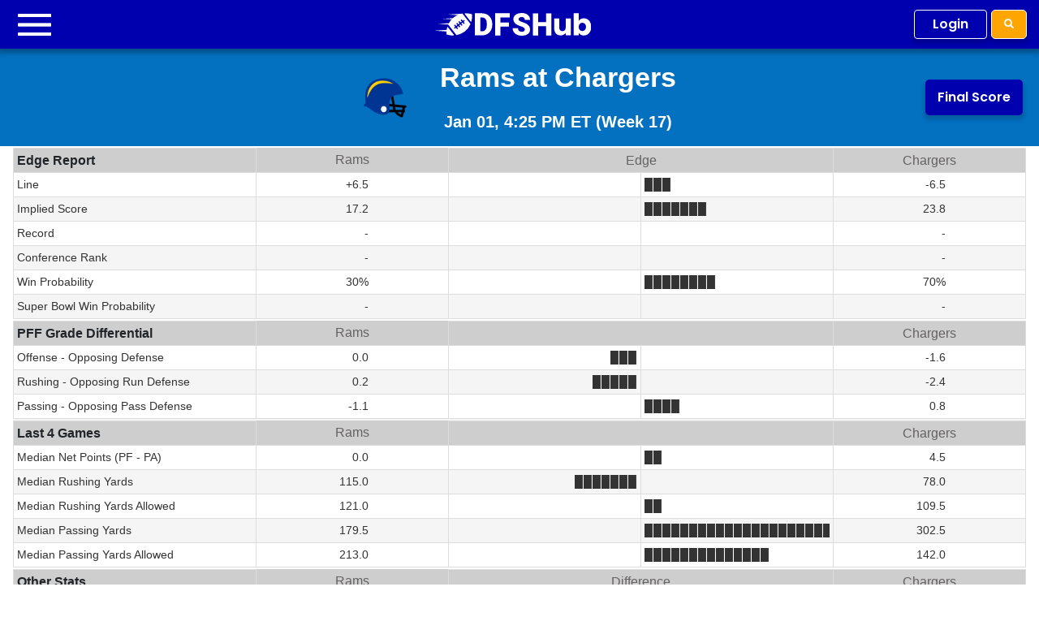

--- FILE ---
content_type: text/html; charset=UTF-8
request_url: https://dfshub.com/matchup/18236/NFL/2022/week-17/LAR-at-LAC/
body_size: 236871
content:
<!DOCTYPE html>
<html lang="en-US" class="newHead">
<head>
				<style type="text/css">

		/* Common Css to all pages -Start-*/	

		/* ProjStatus or CurentStatus fieds */

		.HealthyColorTxt { background-color: #2DC937; border: 1px solid #ddd; } 
		.ProbableColorTxt { background-color: #FDD835; border: 1px solid #ddd; }
		.OutColorTxt { background-color: #fc3f3f; border: 1px solid #ddd; } 
		.QuestionableColorTxt { background-color: #ffda54; border: 1px solid #ddd; } 
		.DoubtfulColorTxt { background-color: #FD6702; border: 1px solid #ddd; }

		.dx-datagrid .dx-row-alt > td.HealthyColorTxt { background-color: #2DC937; border: 1px solid #ddd; } 
		.dx-datagrid .dx-row-alt > td.ProbableColorTxt { background-color: #FDD835; border: 1px solid #ddd; }
		.dx-datagrid .dx-row-alt > td.OutColorTxt { background-color: #fc3f3f; border: 1px solid #ddd; }	
		.dx-datagrid .dx-row-alt > td.QuestionableColorTxt { background-color: #ffda54; border: 1px solid #ddd; } 
		.dx-datagrid .dx-row-alt > td.DoubtfulColorTxt { background-color: #FD6702; border: 1px solid #ddd; }
		#mainFrameTbl tr, .dx-datagrid-total-footer div table tr {border-bottom: none;}

		
		/* ProjOpponentPositionRank orOppPosRK Field */

		.OppPosRK1to10{background-color: #fc3f3f; border: 1px solid #ddd;}
		.OppPosRK11to21{background-color: #ffda54; border: 1px solid #ddd;}
		.OppPosRKGreate21{background-color: #2DC937; border: 1px solid #ddd;}

		.dx-datagrid .dx-row-alt > td.OppPosRK1to10{background-color: #fc3f3f; border: 1px solid #ddd;}
		.dx-datagrid .dx-row-alt > td.OppPosRK11to21{background-color: #ffda54; border: 1px solid #ddd;}
		.dx-datagrid .dx-row-alt > td.OppPosRKGreate21{background-color: #2DC937; border: 1px solid #ddd;}


		/* Common Css to all pages -End-*/	


		/* (+) sign Custom navigation css Start */

		/*body {
		  background-color: #999;
		  display: -webkit-box;
		  display: flex;
		  -webkit-box-align: center;
		          align-items: center;
		  -webkit-box-pack: center;
		          justify-content: center;
		  height: 100vh;
		  background: salmon;
		  font-family: sans-serif;
		}*/

		* {
		  box-sizing: border-box;
		}

		section {
		  position: relative;
		}

		.btn-pluss {
		  overflow: hidden;
		  position: relative;
		  display: block;
		  padding-left: 3px;
		  padding-right: 3px;
		  /*border-radius: 22px;
		  width: 30px;*/
		  border-radius: 12px;
		  width: 21px;
		  /*height: 22px;*/
		  margin: 0 auto;
		  background-color: white;
		  -webkit-transition: width .3s .5s ease, border-radius 1.1s ease;
		  transition: width .3s .5s ease, border-radius 1.1s ease;
		}
		.btn-pluss a {
		  display: block;
		  position: relative;
		  color: white;/*#528dc2;*/ /*#FA434B;*/
		  text-decoration: none;
		  overflow: hidden;
		  /*padding: 5px;*/
		  padding: 2px;
		  border-radius: 5px;
		}
		.btn-pluss a:hover {
		  text-decoration: inherit;
		  /*color: white;
		  background-color: #FA434B;*/
		  color: #528dc2; /*white;*/
		  background-color: #fdea67; /*#FA434B;*/
		  -webkit-transition: background-color .5s ease;
		  transition: background-color .5s ease;
		}
		.btn-pluss:after {
		  /*content: '+';*/
		  content: '';
		  position: absolute;
		  top: 50%;
		  left: 50%;
		  display: block;
		  /*height: 20px;
		  width: 20px;*/
		  height: 12px;
		  width: 12px;
		  border-radius: 100%;
		  /*line-height: 20px;*/
		  line-height: 12px;
		  text-align: center;
		  margin: 0 auto;
		  font-size: 1.1rem;
		  /*background-color: #FA434B;*/
		  color: white;
		  -webkit-transform: translateY(-50%) translateX(-50%);
		          transform: translateY(-50%) translateX(-50%);
		  -webkit-transition: all .3s .5s ease;
		  transition: all .3s .5s ease;
		  cursor: pointer;
		  cursor: hand;
		}
		.btn-pluss ul {
		  opacity: 0;
		}
		.btn-pluss ul {
		  /*margin-top: 15px;*/
		  margin-top: 3px;
		  margin-bottom:0px;
		  opacity: 0;
		  width: 100%;
		  margin-left: 0px;
		  -webkit-transition: all .5s ease;
		  transition: all .5s ease;
		  text-align: center;
		  font-size: 0.9rem;
		}
		.btn-pluss ul li {
		  /*background-color: #e4e4e4;*/
		  background-color: #0091FF;/*#528dc2;*/ /*#fdea67;*/
		  margin-top: 3px;
		  border-radius: 5px;
		  width: 100%;
		  height: 0px;
		  overflow: hidden;
		  -webkit-transition: height 1s ease;
		  transition: height 1s ease;
		}

		.tooltip1 {

		  position: relative;
		  padding: 2px;
		  border-radius: 5px;
		  width: 70px;
		  text-align: center;
		  font-size: 0.7rem;
		  font-weight: bold;
		  /*margin: 0 auto;*/
		  margin:2px 0px 0px 10px;
		 /* top:-46px;*/
		  /*margin-bottom: 15px;*/
		  -webkit-animation-duration: 2s;
		          animation-duration: 2s;
		  -webkit-animation-name: jump;
		          animation-name: jump;
		  -webkit-animation-iteration-count: .5;
		          animation-iteration-count: .5;
		  
		  background-color: #fff;
		  color: #528dc2;/*#FA434B;*/
		  -webkit-transition: all 1s ease;
		  transition: all 1s ease;
		  transition: all 1s linear;
		  pointer-events: none;
		}
		.tooltip1::after {
		  content: '';
		  position: absolute;
		  -webkit-transform: rotate(45deg);
		          transform: rotate(45deg);
		  display: block;
		  /*height: 10px;
		  width: 10px;
		  left: -6px;*/
		  height: 7px;
		  width: 7px;
		  left: -4px;
		  right: 0;
		  top:6px;
		  /*margin: 0 auto;*/
		  background-color: inherit;
		  border:1px solid;
		  border-top:none;
		  border-right:none;
		}
		.tooltip1::before {
		  content: '';
		  color: white;
		}

		.btn-pluss-wrapper:hover .tooltip1 {
		  -webkit-animation-duration: 0s;
		          animation-duration: 0s;
		  -webkit-transition: all 1s ease;
		  transition: all 1s ease;
		  color: white;
		  width: 90px;
		}
		.btn-pluss-wrapper:hover .tooltip1::before {
		  content: 'Choose!';
		  display: block;
		  color: #FA434B;
		  position: absolute;
		  top: 50%;
		  left: 0;
		  right: 0;
		  margin: 0 auto;
		  -webkit-transform: translateY(-50%);
		          transform: translateY(-50%);
		  -webkit-transition: all 1s .3s ease;
		  transition: all 1s .3s ease;
		}
		/*.btn-pluss-wrapper:hover .btn-pluss {
		  width: 208px;
		  border-radius: 15px;
		  padding-bottom: 5px;
		  -webkit-transition: width .3s ease, border-radius .3s ease, padding-bottom .3s ease;
		  transition: width .3s ease, border-radius .3s ease, padding-bottom .3s ease;
		}*/

		.custom-nav-main-container:hover .btn-pluss-wrapper .btn-pluss {
		  width: 185px;
		  border-radius: 15px;
		  padding-bottom: 3px;
		  -webkit-transition: width .3s ease, border-radius .3s ease, padding-bottom .3s ease;
		  transition: width .3s ease, border-radius .3s ease, padding-bottom .3s ease;
		}
		/*.custom-nav-main-container:hover .strip-container{ display: none }*/
		/*.btn-pluss-wrapper:hover .btn-pluss::after {
		  -webkit-transition: all .3s ease;
		  transition: all .3s ease;
		  left: 50%;
		  top: 10px;
		  -webkit-transform: translateY(-5px) translateX(-50%);
		          transform: translateY(-5px) translateX(-50%);
		}*/

		.custom-nav-main-container:hover .btn-pluss-wrapper{
			border:1px #528dc2 solid;
		}

		.custom-nav-main-container:hover .btn-pluss-wrapper .btn-pluss::after {
		  -webkit-transition: all .3s ease;
		  transition: all .3s ease;
		  left: 50%;
		  top: 10px;
		  -webkit-transform: translateY(-5px) translateX(-50%);
		          transform: translateY(-5px) translateX(-50%);
		}

		/*.btn-pluss-wrapper:hover .btn-pluss ul {
		  opacity: 1;
		  margin-top: 30px;
		  -webkit-transition: all 1s ease;
		  transition: all 1s ease;
		}*/

		.custom-nav-main-container:hover .btn-pluss-wrapper .btn-pluss ul {
		  opacity: 1;
		  /*margin-top: 30px;*/
		  -webkit-transition: all 1s ease;
		  transition: all 1s ease;
		}

		/*.btn-pluss-wrapper:hover .btn-pluss li {
		  height: 25px;
		  -webkit-transition: height 1s ease;
		  transition: height 1s ease;
		}*/
		.custom-nav-main-container:hover .btn-pluss-wrapper .btn-pluss li {
		  height: 23.5px;
		  font-size:13px;
		  -webkit-transition: height 1s ease;
		  transition: height 1s ease;
		}

		/*.btn-pluss-wrapper:hover .btn-pluss li:hover {
		  border-bottom: 1px solid #d2c9c9;
		}*/

		.custom-nav-main-container:hover .btn-pluss-wrapper .btn-pluss li:hover {
		  border-bottom: 1px solid #d2c9c9;
		}

		@-webkit-keyframes jump {
		  0% {
		    -webkit-transform: translateX(30px);
		            transform: translateX(30px);
		  }
		  50% {
		    -webkit-transform: translateX(0px);
		            transform: translateX(0px);
		  }
		  100% {
		    -webkit-transform: translateX(30px);
		            transform: translateX(30px);
		  }
		}

		@keyframes jump {
		  0% {
		    -webkit-transform: translateX(30px);
		            transform: translateX(30px);
		  }
		  50% {
		    -webkit-transform: translateX(0px);
		            transform: translateX(0px);
		  }
		  100% {
		    -webkit-transform: translateX(30px);
		            transform: translateX(30px);
		  }
		}


		.custom-nav-main-container{
					padding: 2px 0px 0px 0px;
				}
		/* (+) sign Custom navigation css End */	



		/* Blue hamburger menu Start */

		/*.hamburger-strip {
		  width: 30px;
		  height: 3px;
		  background-color: black;
		  margin: 4px 0;
		}*/
		.strip-container {
		  display: inline-block;
		  cursor: pointer;

		  /* Added by me */
		  position: absolute; 
		  z-index:1000;
		  top: 2px; 
		  left: 3px; 
		  background-color: white;
		}

		.bar1, .bar2, .bar3 {
		  width: 24px;
		  height: 4px;
		  background-color: #528dc2;
		  margin: 5px 0;
		  transition: 0.4s;
		}

		/*.change .bar1 {
		  -webkit-transform: rotate(-45deg) translate(-9px, 6px);
		  transform: rotate(-45deg) translate(-9px, 6px);
		}*/

		.change .bar1 {
		  -webkit-transform: rotate(-45deg) translate(-9px, 6px);
		  transform: rotate(-45deg) translate(-4px, 4px);
		}
		.change .bar2 {opacity: 0;}

		.change .bar3 {
		  -webkit-transform: rotate(45deg) translate(-8px, -8px);
		  transform: rotate(45deg) translate(-3px, -3px);
		}

		/* blue hamburger menu End*/


		</style>
		<style type="text/css">
			
		/* responsible for two pages at NFL_DFS_PICK_temp.php , NFL_DFS_tips_temp.php*/
			.displayPostContent{

				width:1323px;
				padding:10px; 
			}

			.postContent{
				border:1px #ccc solid; 
				padding:5px
			}



		.navigation-top .wrap {
				    max-width: 1050px;
				}


			/* To manage the search icon in search box */

			.search-form .search-submit {
			
				/* See Media Query For this class As well.. */
				top: 25px;
			}


			/* To hide the Top Image*/
			.site-branding{
				display:none;
			}

			/*custom Top Navigationbar side DFSHUB LOGO Start*/
			.dfsGoldenLogo{
				float:left; 
				/*padding: 10.5px 0px 10.5px 14px;*/
				padding: 5.5px 0px 5.5px 15px;
			}

			.dfsGoldenLogo img{

				/* See Media Query For this class As well.. */
				height:49.01px;
			
			}
			

			/*custom Top Navigationbar side DFSHUB LOGO End*/


			/* Footer css start*/

			.setFooterWraperAtCenter{
				margin:0 auto;
				/*border:1px solid red;*/
				padding-left: 0px;
			    	padding-right: 0px;
			}

			.setFooterInnerTextAtCenter{
				text-align: center; 
				width:800px; 
				float:none; 
				margin: 0 auto;
				font-size: smaller; 
				/*border:1px solid black;*/
			}

			/* Footer Css End */


			

				

			@media screen and (max-width:415px){

				.dfsGoldenLogo img{
					/*height:18.51px !important;*/
					height:22px !important;
				}

				.custom-nav-main-container{
					padding: 7px 0px 0px 5px !important;
				}
				.main-navigation > div > ul {
		    			
		    			padding: 0.75em;
		    			font-size: 12px;
				}

				.menu-toggle{
					background-color: transparent; 
					outline: 0;
					/*margin: 10px 2px 4px;*/
					margin: 5px 2px 2px;
		    			padding: 5px 5px 2px;
		    			/*border: 1px solid;*/
				} 

				/* This navigation has been removed */
				/*
				#nav-icon2{
					margin:9px 0px 0px 10px !important;
				}

				.form{
					
					margin-left: 5px;
		    			margin-top: 7px;
				}*/
				.custom-nav-main-container .btn-pluss {
					width:18px;
				}
				
				.custom-nav-main-container .strip-container{
					top:4px;
				}
				.custom-nav-main-container .bar1, .bar2, .bar3 {
					margin:4px 0;
				}

				.tooltip1 {
					margin: 0px 0px 0px 10px;
				}

				
			}

			@media screen and (max-width:768px){
				/*.dfsGoldenLogo{
					display: none;
				}*/
				.dfsGoldenLogo img{
					height:24.51px;
				}

				.search-form .search-submit {
			
					top: 27px;
				}

				/* Manage menu on mobile View*/

				.js .menu-toggle {
			    		display: inline-block;
			    		padding: 4px 8px 1px;
				}
				
				.menu-toggle:focus {
			    		outline: 0;
				}

				/*.main-navigation li{
					display:block;
				}*/

				.wrap{
					padding-left:0.9em;
				}

				.site-content {
					padding:0.0em 0 0 !important;
				}

				.displayPostContent{
					width: 730px
				}
				.postContent{
					padding:10px;
				}

				.setFooterWraperAtCenter{
					margin:0 auto;
					padding-left: 0px;
				}
				.setFooterInnerTextAtCenter{
					width:700px;

				}		

			} /* End of max-width */

			

			/* 1em = 16px */


			/* Responsible to Show hamburger Menu On iPad and Desktop Mode..*/
			/*@media screen and (min-width: 48em) and (max-width: 56em) {*/ /* 48em = 768px */
			@media screen and (min-width: 48em) {	
				
				.dfsGoldenLogo img{
					height:24.51px;
				}

				
				.main-navigation a {
				    padding: 13.5px 7px;
				}

				/*.main-navigation ul {
					margin-left:18px;
				}*/

				.js .menu-toggle {
		    			display: inline-block;
				}

				.js .main-navigation ul, .js .main-navigation > div > ul {
					 display: none;
				}

				.js .main-navigation.toggled-on > div > ul {
		    			display: block;
				}	

				.navigation-top {
					position: relative;
				}

				.main-navigation li {
				    border: 0;
				    display: block;
				}	

				.main-navigation > div > ul {
				    border-top: 1px solid #eee;
				    padding: 0.75em 1.695em;
				}
				
				.main-navigation li {
				    border-bottom: 1px solid #eee;
				    position: relative;
				}

				.navigation-top nav {
		    			margin-left: 0;
				}

				.navigation-top .wrap {
				    max-width: 1050px;
				    /*padding: 12px 10px;
				    margin-left: 20px;*/

				    padding: 3px 4px;
				    margin-left: 3px;

				}

				.menu-toggle{
					background-color: transparent; 
					outline: 0;
					border: 0;
					/*margin: -1px 2px 4px;
		    			padding: 5px;*/
		    			margin: 1px 5px;
		    			/*padding: 3px 5px;*/
		    			padding: 6px 0px 0px;
				} 

				.menu-toggle:focus {
					outline: 0;
				}

				.wrap{
					padding-left:1em;
				}

				.site-content {
					padding:0.0em 0 0 !important;
				}

				.site-info{
					clear:left;
				}

			} /* End of min-width*/
			
			@media screen and (min-width: 67em){
				.navigation-top .wrap {
		    			/*padding: 0.4em 2em;*/
				}

				.main-navigation div{

				   /*Responsible for overlaying Menu over the page content in iPad and desktop Mode*/
				    position:fixed;
				}
			}



			@media screen and (max-width:64em){
				/*.menu-dfs_menu-container{
					padding-left:21px; 
				}*/

				

				.main-navigation a {
				    padding: 14px 7px;
				}

				.main-navigation div{

					    margin-left: 13px;
					    /*position:fixed;*/
				}

				
			}

			@media screen and (min-width: 769px) and (max-width:1024px){

				.displayPostContent{
					width: 989px
				}
				.postContent{
					padding:10px;
				}
				
			}

			@media screen and (max-width:415px){
			
				.displayPostContent{
					width: 347px;
					/*width: 384px;*/
				}

				.setFooterWraperAtCenter{
					margin:0 auto;
					padding-left: 0px;
			    		padding-right: 0px;
			    		width:350px;
				}

				.setFooterInnerTextAtCenter{
					width:320px;
				}
			}
			
				.clearFloat{
					clear:left;
				}
			
			

		/* Top Navigation css Start */

				.main-navigation ul {
			    		background: #6600CC;
			    	}
			    	.main-navigation ul li a {
			    		color: white;
			  	}
				.main-navigation ul li a:hover{
					color: #7EA053;/*#94C656;*/ 
				}

				.navigation-top .current-menu-item > a, .navigation-top .current_page_item > a {
			    	color: #7EA053;/*#94C656;*/
				}

				.setMenuWraperFloat{
					float:left;
				}

		/* Top Navigation css marker-end:  */

				.setWraperFloat{
					float:left;
				}

		/*.entry-header .entry-title{ font-size:1.4rem !important; }*/

		.entry-content h2{ font-size: 1.4rem; font-weight: 595}

		.entry-content h3{ font-size: 1.2rem; font-weight: 590}

		.entry-content h4{ font-size: 1rem; font-weight: 570}

		/* To indent the inner bullet( to increase the left space of child bullet) */
		.entry-content ul, .entry-content li ul{ margin-left:42px; }

		/* To indent the inner bullet( to increase the left space of child bullet) */
		.entry-content-page ul, .entry-content-page li ul{ margin-left:42px; }
		.entry-content-page ol { margin-left: 42px !important; }
		.entry-content pre.wp-block-verse{ margin-left: 42px !important; margin-right: 42px !important; border-radius: 15px;}
		.entry-content-page pre.wp-block-verse{ margin-left: 42px !important; margin-right: 42px !important; border-radius: 15px; }

		/* Css Responsible for User's Menu at right top corner - Start*/
		.dropbtn {
		  background-color: #005AA7;/*#0091FF;*//*#4CAF50;*/
		  color: white;
		  /*padding: 16px;*/
		  padding: 4px 37px;
		  font-size: 12px;/*16px;*/
		  border: none;
		  border-radius:5px;
		  font-weight: 600;
		  text-align: left;
		  margin: 5px 10px 4px;
		}

		.dropdown {
		  position: relative;
		  display: inline-block;
		}

		.dropdown-content {
		  display: none;
		  position: absolute;
		  background-color: #f1f1f1;
		  min-width: 166px;/*160px;*/
		  box-shadow: 0px 8px 16px 0px rgba(0,0,0,0.2);
		  z-index: 1;
		  left:11px;
		}

		.dropdown-content a {
		  color: black;
		  padding: 12px 16px;
		  text-decoration: none;
		  display: block;
		}

		@media screen and (max-width:415px){

			.dropbtn {
			  padding: 4px 12px;
			  margin: 5px 5px 4px;
			}
		 }

		.dropdown-content a:hover {background-color: #ddd;}

		.dropdown:hover .dropdown-content {display: block;}

		.dropdown:hover .dropbtn {background-color: #0091FF;/*#3e8e41;*/}

		/* Css Responsible for User's Menu at right top corner - End */

				.site-header{
			margin-bottom: 30px;
		}
				</style>

				<meta charset="UTF-8">
	<meta name="viewport" content="width=device-width, minimum-scale=1.0, maximum-scale=1.0, user-scalable=no">
	<link rel="icon" href="https://dfshub.com/wp-content/themes/twentyseventeen_optimiser/assets/images/favicon48x48.png" type="image/png">
	<link rel="profile" href="http://gmpg.org/xfn/11">
	<script>(function(html){html.className = html.className.replace(/\bno-js\b/,'js')})(document.documentElement);</script>
<meta name='robots' content='index, follow, max-image-preview:large, max-snippet:-1, max-video-preview:-1' />

	<!-- This site is optimized with the Yoast SEO Premium plugin v19.6 (Yoast SEO v21.1) - https://yoast.com/wordpress/plugins/seo/ -->
	<title>LAR at LAC Stats &amp; News | MATCHUP DFS Fantasy</title>
	<link rel="canonical" href="https://dfshub.com/matchup/" />
	<meta property="og:locale" content="en_US" />
	<meta property="og:type" content="article" />
	<meta property="og:title" content="MATCHUP" />
	<meta property="og:url" content="https://dfshub.com/matchup/" />
	<meta property="og:site_name" content="DFS Hub" />
	<meta property="article:publisher" content="https://www.facebook.com/DFSHub" />
	<meta property="article:modified_time" content="2023-01-22T12:44:56+00:00" />
	<meta name="twitter:card" content="summary_large_image" />
	<meta name="twitter:site" content="@DFSHubNFL" />
	<script type="application/ld+json" class="yoast-schema-graph">{"@context":"https://schema.org","@graph":[{"@type":"WebPage","@id":"https://dfshub.com/matchup/","url":"https://dfshub.com/matchup/","name":"MATCHUP - DFS Hub","isPartOf":{"@id":"https://dfshub.com/#website"},"datePublished":"2023-01-22T12:44:55+00:00","dateModified":"2023-01-22T12:44:56+00:00","breadcrumb":{"@id":"https://dfshub.com/matchup/#breadcrumb"},"inLanguage":"en-US","potentialAction":[{"@type":"ReadAction","target":["https://dfshub.com/matchup/"]}]},{"@type":"BreadcrumbList","@id":"https://dfshub.com/matchup/#breadcrumb","itemListElement":[{"@type":"ListItem","position":1,"name":"Home","item":"https://dfshub.com/"},{"@type":"ListItem","position":2,"name":"MATCHUP"}]},{"@type":"WebSite","@id":"https://dfshub.com/#website","url":"https://dfshub.com/","name":"DFS Hub","description":"Next Level Lineup Tools for NFL DFS","publisher":{"@id":"https://dfshub.com/#organization"},"potentialAction":[{"@type":"SearchAction","target":{"@type":"EntryPoint","urlTemplate":"https://dfshub.com/?s={search_term_string}"},"query-input":"required name=search_term_string"}],"inLanguage":"en-US"},{"@type":"Organization","@id":"https://dfshub.com/#organization","name":"DFS Hub","url":"https://dfshub.com/","logo":{"@type":"ImageObject","inLanguage":"en-US","@id":"https://dfshub.com/#/schema/logo/image/","url":"https://dfshub.com/wp-content/uploads/2021/09/DFS-Hub.png","contentUrl":"https://dfshub.com/wp-content/uploads/2021/09/DFS-Hub.png","width":1315,"height":193,"caption":"DFS Hub"},"image":{"@id":"https://dfshub.com/#/schema/logo/image/"},"sameAs":["https://www.facebook.com/DFSHub","https://twitter.com/DFSHubNFL","https://www.instagram.com/dfshubnfl/","https://www.linkedin.com/company/dfshub","https://www.pinterest.com/DFSHub/","https://www.youtube.com/channel/UCZbseP0TuLW3qnVo61Kk3sw"]}]}</script>
	<!-- / Yoast SEO Premium plugin. -->


<link rel='dns-prefetch' href='//fonts.googleapis.com' />
<link href='https://fonts.gstatic.com' crossorigin rel='preconnect' />
<link rel="alternate" type="application/rss+xml" title="DFS Hub &raquo; Feed" href="https://dfshub.com/feed/" />
<link rel="alternate" type="application/rss+xml" title="DFS Hub &raquo; Comments Feed" href="https://dfshub.com/comments/feed/" />
<link rel='stylesheet' id='mp-theme-css' href='https://dfshub.com/wp-content/plugins/memberpress/css/ui/theme.css?ver=1.11.35' type='text/css' media='all' />
<style id='wp-block-library-inline-css' type='text/css'>
:root{--wp-admin-theme-color:#007cba;--wp-admin-theme-color--rgb:0,124,186;--wp-admin-theme-color-darker-10:#006ba1;--wp-admin-theme-color-darker-10--rgb:0,107,161;--wp-admin-theme-color-darker-20:#005a87;--wp-admin-theme-color-darker-20--rgb:0,90,135;--wp-admin-border-width-focus:2px;--wp-block-synced-color:#7a00df;--wp-block-synced-color--rgb:122,0,223}@media (min-resolution:192dpi){:root{--wp-admin-border-width-focus:1.5px}}.wp-element-button{cursor:pointer}:root{--wp--preset--font-size--normal:16px;--wp--preset--font-size--huge:42px}:root .has-very-light-gray-background-color{background-color:#eee}:root .has-very-dark-gray-background-color{background-color:#313131}:root .has-very-light-gray-color{color:#eee}:root .has-very-dark-gray-color{color:#313131}:root .has-vivid-green-cyan-to-vivid-cyan-blue-gradient-background{background:linear-gradient(135deg,#00d084,#0693e3)}:root .has-purple-crush-gradient-background{background:linear-gradient(135deg,#34e2e4,#4721fb 50%,#ab1dfe)}:root .has-hazy-dawn-gradient-background{background:linear-gradient(135deg,#faaca8,#dad0ec)}:root .has-subdued-olive-gradient-background{background:linear-gradient(135deg,#fafae1,#67a671)}:root .has-atomic-cream-gradient-background{background:linear-gradient(135deg,#fdd79a,#004a59)}:root .has-nightshade-gradient-background{background:linear-gradient(135deg,#330968,#31cdcf)}:root .has-midnight-gradient-background{background:linear-gradient(135deg,#020381,#2874fc)}.has-regular-font-size{font-size:1em}.has-larger-font-size{font-size:2.625em}.has-normal-font-size{font-size:var(--wp--preset--font-size--normal)}.has-huge-font-size{font-size:var(--wp--preset--font-size--huge)}.has-text-align-center{text-align:center}.has-text-align-left{text-align:left}.has-text-align-right{text-align:right}#end-resizable-editor-section{display:none}.aligncenter{clear:both}.items-justified-left{justify-content:flex-start}.items-justified-center{justify-content:center}.items-justified-right{justify-content:flex-end}.items-justified-space-between{justify-content:space-between}.screen-reader-text{clip:rect(1px,1px,1px,1px);word-wrap:normal!important;border:0;-webkit-clip-path:inset(50%);clip-path:inset(50%);height:1px;margin:-1px;overflow:hidden;padding:0;position:absolute;width:1px}.screen-reader-text:focus{clip:auto!important;background-color:#ddd;-webkit-clip-path:none;clip-path:none;color:#444;display:block;font-size:1em;height:auto;left:5px;line-height:normal;padding:15px 23px 14px;text-decoration:none;top:5px;width:auto;z-index:100000}html :where(.has-border-color){border-style:solid}html :where([style*=border-top-color]){border-top-style:solid}html :where([style*=border-right-color]){border-right-style:solid}html :where([style*=border-bottom-color]){border-bottom-style:solid}html :where([style*=border-left-color]){border-left-style:solid}html :where([style*=border-width]){border-style:solid}html :where([style*=border-top-width]){border-top-style:solid}html :where([style*=border-right-width]){border-right-style:solid}html :where([style*=border-bottom-width]){border-bottom-style:solid}html :where([style*=border-left-width]){border-left-style:solid}html :where(img[class*=wp-image-]){height:auto;max-width:100%}:where(figure){margin:0 0 1em}html :where(.is-position-sticky){--wp-admin--admin-bar--position-offset:var(--wp-admin--admin-bar--height,0px)}@media screen and (max-width:600px){html :where(.is-position-sticky){--wp-admin--admin-bar--position-offset:0px}}
</style>
<link rel='stylesheet' id='convertkit-broadcasts-css' href='https://dfshub.com/wp-content/plugins/convertkit/resources/frontend/css/broadcasts.css?ver=2.6.0' type='text/css' media='all' />
<link rel='stylesheet' id='convertkit-button-css' href='https://dfshub.com/wp-content/plugins/convertkit/resources/frontend/css/button.css?ver=2.6.0' type='text/css' media='all' />
<link rel='stylesheet' id='convertkit-form-css' href='https://dfshub.com/wp-content/plugins/convertkit/resources/frontend/css/form.css?ver=2.6.0' type='text/css' media='all' />
<style id='classic-theme-styles-inline-css' type='text/css'>
/*! This file is auto-generated */
.wp-block-button__link{color:#fff;background-color:#32373c;border-radius:9999px;box-shadow:none;text-decoration:none;padding:calc(.667em + 2px) calc(1.333em + 2px);font-size:1.125em}.wp-block-file__button{background:#32373c;color:#fff;text-decoration:none}
</style>
<link rel='stylesheet' id='twentyseventeen-fonts-css' href='https://fonts.googleapis.com/css?family=Libre+Franklin%3A300%2C300i%2C400%2C400i%2C600%2C600i%2C800%2C800i&#038;subset=latin%2Clatin-ext' type='text/css' media='all' />
<link rel='stylesheet' id='twentyseventeen-style-css' href='https://dfshub.com/wp-content/themes/twentyseventeen_optimiser/style.css?ver=6.0.4' type='text/css' media='all' />
<link rel='stylesheet' id='twentyseventeen-block-style-css' href='https://dfshub.com/wp-content/themes/twentyseventeen_optimiser/assets/css/blocks.css?ver=1.1' type='text/css' media='all' />
<!--[if lt IE 9]>
<link rel='stylesheet' id='twentyseventeen-ie8-css' href='https://dfshub.com/wp-content/themes/twentyseventeen_optimiser/assets/css/ie8.css?ver=1.0' type='text/css' media='all' />
<![endif]-->
<link rel='stylesheet' id='fontAwesome-css' href='https://dfshub.com/wp-content/themes/twentyseventeen_optimiser/assets/css/fontAwesome/fontawesome-free-5.11.2-web/css/all.min.css?ver=6.3.7' type='text/css' media='all' />
<link rel='stylesheet' id='bootstrap-css' href='https://dfshub.com/wp-content/themes/twentyseventeen_optimiser/assets/css/Bootstrap4/bootstrap.min.css?ver=7.0.144' type='text/css' media='' />
<link rel='stylesheet' id='bootstrap_twitter_filter-css' href='https://dfshub.com/wp-content/themes/twentyseventeen_optimiser/assets/bootstrap4TableFilterCss/Css/twitter-bootstrap-filterv-4.1.3.css?ver=7.0.145' type='text/css' media='' />
<link rel='stylesheet' id='bootstrap_datatables-css' href='https://dfshub.com/wp-content/themes/twentyseventeen_optimiser/assets/bootstrap4TableFilterCss/Css/dataTables.bootstrap4-v1.10.20.min.css?ver=6.3.7' type='text/css' media='all' />
<link rel='stylesheet' id='glossary-hint-css' href='https://dfshub.com/wp-content/plugins/glossary-by-codeat-premium/assets/css/tooltip-box.css?ver=2.2.31' type='text/css' media='all' />
<script type="text/javascript">
            window._nslDOMReady = function (callback) {
                if ( document.readyState === "complete" || document.readyState === "interactive" ) {
                    callback();
                } else {
                    document.addEventListener( "DOMContentLoaded", callback );
                }
            };
            </script><script type='text/javascript' src='https://dfshub.com/wp-includes/js/jquery/jquery.min.js?ver=3.7.0' id='jquery-core-js'></script>
<script type='text/javascript' src='https://dfshub.com/wp-includes/js/jquery/jquery-migrate.min.js?ver=3.4.1' id='jquery-migrate-js'></script>
<!--[if lt IE 9]>
<script type='text/javascript' src='https://dfshub.com/wp-content/themes/twentyseventeen_optimiser/assets/js/html5.js?ver=3.7.3' id='html5-js'></script>
<![endif]-->
<script type='text/javascript' src='https://dfshub.com/wp-content/themes/twentyseventeen_optimiser/assets/js/Bootstrap4/popper.min.js?ver=7.0.142' id='popper-js'></script>
<script type='text/javascript' src='https://dfshub.com/wp-content/themes/twentyseventeen_optimiser/assets/js/Bootstrap4/bootstrap.min.js?ver=7.0.143' id='bootstrap-js'></script>
<script type='text/javascript' src='https://dfshub.com/wp-content/themes/twentyseventeen_optimiser/assets/bootstrap4TableFilterCss/Js/jquery.dataTablesV1.10.20.min.js?ver=6.3.7' id='jquery_dataTable-js'></script>
<script type='text/javascript' src='https://dfshub.com/wp-content/themes/twentyseventeen_optimiser/assets/bootstrap4TableFilterCss/Js/dataTables.bootstrap4V1.10.20.min.js?ver=6.3.7' id='bootstrap_dataTable-js'></script>
<script type='text/javascript' src='https://dfshub.com/wp-content/themes/twentyseventeen_optimiser/assets/bootstrap4TableFilterCss/Js/dataTables.colReorder.min.js?ver=6.3.7' id='jquery_dataTable_reOrder-js'></script>
<script type='text/javascript' id='myCustomScript-js-extra'>
/* <![CDATA[ */
var myAjaxUrl = {"ajaxurl":"https:\/\/dfshub.com\/wp-admin\/admin-ajax.php"};
var themeAddress = {"themePath":"https:\/\/dfshub.com\/wp-content\/themes\/twentyseventeen_optimiser\/players_data_process.txt","playerGamesfilePath":"https:\/\/dfshub.com\/wp-content\/themes\/twentyseventeen_optimiser\/player_games_data_process.txt","playersSalariesfilePath":"https:\/\/dfshub.com\/wp-content\/themes\/twentyseventeen_optimiser\/players_salaries_data_process.txt","playersInjuryStatusAndTeammatesfilePath":"https:\/\/dfshub.com\/wp-content\/themes\/twentyseventeen_optimiser\/players_injuryStatusAndTeammates_data_process.txt","rankerAjaxUrl":"https:\/\/dfshub.com\/wp-admin\/admin-ajax.php","rankerLineupMakerPath":"https:\/\/dfshub.com\/wp-content\/externalFilesForGrids\/Grid1\/rankerLineupMakerList_.php","rankerPlayerListPath":"https:\/\/dfshub.com\/wp-content\/externalFilesForGrids\/Grid2\/rankerPlayerList_.php","seasonLongRankerLineupMakerPath":"https:\/\/dfshub.com\/wp-content\/externalFilesForGrids\/SeasonLongLineup\/seasonLongRankerLineupMakerList_.php","rankerPlayerListPath1":"https:\/\/dfshub.com\/wp-content\/externalFilesForGrids\/PreStoredSlates\/rankerPlayerList_","rankerPlayerListseasonLong":"https:\/\/dfshub.com\/wp-content\/externalFilesForGrids\/PreStoredSlates\/seasonLongAllActivePlayersPlayerList.php","nflDfsLeadersListPath":"https:\/\/dfshub.com\/wp-content\/externalFilesForGrids\/NFL_DFS_Leaders\/nflDfsLeaders.php","copyNflDfsLeadersListPath":"https:\/\/dfshub.com\/wp-content\/externalFilesForGrids\/NFL_DFS_Leaders\/copyNflDfsLeaders.php","nflDfsSeasonLeadersListPathDraftKings":"https:\/\/dfshub.com\/wp-content\/externalFilesForGrids\/NFL_DFS_Season_Leaders\/nflDfsSeasonLeadersDraftKings.php","nflDfsSeasonLeadersListPathFanDuel":"https:\/\/dfshub.com\/wp-content\/externalFilesForGrids\/NFL_DFS_Season_Leaders\/nflDfsSeasonLeadersFanDuel.php","nflDfsSeasonLeadersListPathDraftKings2022":"https:\/\/dfshub.com\/wp-content\/externalFilesForGrids\/NFL_DFS_Season_Leaders\/nflDfsSeasonLeadersDraftKings2022.php","nflDfsSeasonLeadersListPathFanDuel2022":"https:\/\/dfshub.com\/wp-content\/externalFilesForGrids\/NFL_DFS_Season_Leaders\/nflDfsSeasonLeadersFanDuel2022.php","nflDfsSeasonLeadersListPathDraftKings2023":"https:\/\/dfshub.com\/wp-content\/externalFilesForGrids\/NFL_DFS_Season_Leaders\/nflDfsSeasonLeadersDraftKings2023.php","nflDfsSeasonLeadersListPathFanDuel2023":"https:\/\/dfshub.com\/wp-content\/externalFilesForGrids\/NFL_DFS_Season_Leaders\/nflDfsSeasonLeadersFanDuel2023.php","nflDfsSeasonLeadersListPathDraftKings2024":"https:\/\/dfshub.com\/wp-content\/externalFilesForGrids\/NFL_DFS_Season_Leaders\/nflDfsSeasonLeadersDraftKings2024.php","nflDfsSeasonLeadersListPathFanDuel2024":"https:\/\/dfshub.com\/wp-content\/externalFilesForGrids\/NFL_DFS_Season_Leaders\/nflDfsSeasonLeadersFanDuel2024.php","starIconUrl":"https:\/\/dfshub.com\/wp-content\/themes\/twentyseventeen_optimiser\/assets\/images\/emptyStar50.png","starIconUrlBlack":"https:\/\/dfshub.com\/wp-content\/themes\/twentyseventeen_optimiser\/assets\/images\/emptyStar512.svg","injuryStatusAndTeammates":"https:\/\/dfshub.com\/wp-content\/externalFilesForGrids\/Injury\/injuryStatusAndTeammates.php","nfl_dfs_leaders_data_file":"https:\/\/dfshub.com\/wp-content\/themes\/twentyseventeen_optimiser\/nfl_dfs_leaders_data.php","playersByTeam":"https:\/\/dfshub.com\/wp-content\/externalFilesForGrids\/PlayersByTeam\/getPlayersByTeam.php","proIconUrl":"https:\/\/dfshub.com\/wp-content\/themes\/twentyseventeen_optimiser\/assets\/images\/ProNflImg.png","siteHomeUrl":"https:\/\/dfshub.com"};
/* ]]> */
</script>
<script type='text/javascript' src='https://dfshub.com/wp-content/themes/twentyseventeen_optimiser/assets/js/myCustomScript.js?ver=8.7.31' id='myCustomScript-js'></script>
<script type='text/javascript' src='https://dfshub.com/wp-content/themes/twentyseventeen_optimiser/assets/js/myCustomEasyAffiliate.js?ver=6.7.30' id='myCustomEasyAffiliate-js'></script>
<script type='text/javascript' id='newsPageScript-js-extra'>
/* <![CDATA[ */
var newsPageAddress = {"newsAjaxUrl":"https:\/\/dfshub.com\/wp-admin\/admin-ajax.php","playersInjuriesfilePath":"https:\/\/dfshub.com\/wp-content\/themes\/twentyseventeen_optimiser\/players_injuries_news_page_data_process.txt"};
/* ]]> */
</script>
<script type='text/javascript' src='https://dfshub.com/wp-content/themes/twentyseventeen_optimiser/assets/js/newsPageScript.js?ver=5.7.51' id='newsPageScript-js'></script>
<link rel="https://api.w.org/" href="https://dfshub.com/wp-json/" /><link rel="alternate" type="application/json" href="https://dfshub.com/wp-json/wp/v2/pages/6213" /><link rel="EditURI" type="application/rsd+xml" title="RSD" href="https://dfshub.com/xmlrpc.php?rsd" />
<meta name="generator" content="WordPress 6.3.7" />
<link rel='shortlink' href='https://dfshub.com/?p=6213' />
<link rel="alternate" type="application/json+oembed" href="https://dfshub.com/wp-json/oembed/1.0/embed?url=https%3A%2F%2Fdfshub.com%2Fmatchup%2F" />
<link rel="alternate" type="text/xml+oembed" href="https://dfshub.com/wp-json/oembed/1.0/embed?url=https%3A%2F%2Fdfshub.com%2Fmatchup%2F&#038;format=xml" />
<script>
(function($) {
  $(document).ready(function() {
    var add = jQuery('.esaf_address_two');
    var fname = jQuery('.esaf_first_name');
    if(fname.length && add.length) {
      add.insertBefore(fname);

      // Validating field
      /*jQuery('.esaf_address_two #wafp_user_address_two').prop('type','url');
      jQuery('.esaf_address_two #wafp_user_address_two').prop('name','wafp_user_website_url');
      jQuery('.esaf_address_two #wafp_user_address_two').prop('required',true);*/
      // jQuery('.esaf_address_two #wafp_user_address_two').prop({'type':'url', 'name':'wafp_user_website_url' ,'required':true});

      jQuery('.esaf_address_two .esaf-form-label').append('<span class="esaf-validation-error" style="display: none;">Required and must add https:// or http:// before the URL.</span>');
      jQuery('.esaf_address_two #wafp_user_address_two').prop({'type':'url', 'required':true});
    }
  });
})(jQuery);
</script>
<style type="text/css">.recentcomments a{display:inline !important;padding:0 !important;margin:0 !important;}</style><style type="text/css">div.nsl-container[data-align="left"] {
    text-align: left;
}

div.nsl-container[data-align="center"] {
    text-align: center;
}

div.nsl-container[data-align="right"] {
    text-align: right;
}


div.nsl-container div.nsl-container-buttons a[data-plugin="nsl"] {
    text-decoration: none;
    box-shadow: none;
    border: 0;
}

div.nsl-container .nsl-container-buttons {
    display: flex;
    padding: 5px 0;
}

div.nsl-container.nsl-container-block .nsl-container-buttons {
    display: inline-grid;
    grid-template-columns: minmax(145px, auto);
}

div.nsl-container-block-fullwidth .nsl-container-buttons {
    flex-flow: column;
    align-items: center;
}

div.nsl-container-block-fullwidth .nsl-container-buttons a,
div.nsl-container-block .nsl-container-buttons a {
    flex: 1 1 auto;
    display: block;
    margin: 5px 0;
    width: 100%;
}

div.nsl-container-inline {
    margin: -5px;
    text-align: left;
}

div.nsl-container-inline .nsl-container-buttons {
    justify-content: center;
    flex-wrap: wrap;
}

div.nsl-container-inline .nsl-container-buttons a {
    margin: 5px;
    display: inline-block;
}

div.nsl-container-grid .nsl-container-buttons {
    flex-flow: row;
    align-items: center;
    flex-wrap: wrap;
}

div.nsl-container-grid .nsl-container-buttons a {
    flex: 1 1 auto;
    display: block;
    margin: 5px;
    max-width: 280px;
    width: 100%;
}

@media only screen and (min-width: 650px) {
    div.nsl-container-grid .nsl-container-buttons a {
        width: auto;
    }
}

div.nsl-container .nsl-button {
    cursor: pointer;
    vertical-align: top;
    border-radius: 4px;
}

div.nsl-container .nsl-button-default {
    color: #fff;
    display: flex;
}

div.nsl-container .nsl-button-icon {
    display: inline-block;
}

div.nsl-container .nsl-button-svg-container {
    flex: 0 0 auto;
    padding: 8px;
    display: flex;
    align-items: center;
}

div.nsl-container svg {
    height: 24px;
    width: 24px;
    vertical-align: top;
}

div.nsl-container .nsl-button-default div.nsl-button-label-container {
    margin: 0 24px 0 12px;
    padding: 10px 0;
    font-family: Helvetica, Arial, sans-serif;
    font-size: 16px;
    line-height: 20px;
    letter-spacing: .25px;
    overflow: hidden;
    text-align: center;
    text-overflow: clip;
    white-space: nowrap;
    flex: 1 1 auto;
    -webkit-font-smoothing: antialiased;
    -moz-osx-font-smoothing: grayscale;
    text-transform: none;
    display: inline-block;
}

div.nsl-container .nsl-button-google[data-skin="dark"] .nsl-button-svg-container {
    margin: 1px;
    padding: 7px;
    border-radius: 3px;
    background: #fff;
}

div.nsl-container .nsl-button-google[data-skin="light"] {
    border-radius: 1px;
    box-shadow: 0 1px 5px 0 rgba(0, 0, 0, .25);
    color: RGBA(0, 0, 0, 0.54);
}

div.nsl-container .nsl-button-apple .nsl-button-svg-container {
    padding: 0 6px;
}

div.nsl-container .nsl-button-apple .nsl-button-svg-container svg {
    height: 40px;
    width: auto;
}

div.nsl-container .nsl-button-apple[data-skin="light"] {
    color: #000;
    box-shadow: 0 0 0 1px #000;
}

div.nsl-container .nsl-button-facebook[data-skin="white"] {
    color: #000;
    box-shadow: inset 0 0 0 1px #000;
}

div.nsl-container .nsl-button-facebook[data-skin="light"] {
    color: #1877F2;
    box-shadow: inset 0 0 0 1px #1877F2;
}

div.nsl-container .nsl-button-spotify[data-skin="white"] {
    color: #191414;
    box-shadow: inset 0 0 0 1px #191414;
}

div.nsl-container .nsl-button-apple div.nsl-button-label-container {
    font-size: 17px;
    font-family: -apple-system, BlinkMacSystemFont, "Segoe UI", Roboto, Helvetica, Arial, sans-serif, "Apple Color Emoji", "Segoe UI Emoji", "Segoe UI Symbol";
}

div.nsl-container .nsl-button-slack div.nsl-button-label-container {
    font-size: 17px;
    font-family: -apple-system, BlinkMacSystemFont, "Segoe UI", Roboto, Helvetica, Arial, sans-serif, "Apple Color Emoji", "Segoe UI Emoji", "Segoe UI Symbol";
}

div.nsl-container .nsl-button-slack[data-skin="light"] {
    color: #000000;
    box-shadow: inset 0 0 0 1px #DDDDDD;
}

div.nsl-container .nsl-button-tiktok[data-skin="light"] {
    color: #161823;
    box-shadow: 0 0 0 1px rgba(22, 24, 35, 0.12);
}


div.nsl-container .nsl-button-kakao {
    color: rgba(0, 0, 0, 0.85);
}

.nsl-clear {
    clear: both;
}

.nsl-container {
    clear: both;
}

.nsl-disabled-provider .nsl-button {
    filter: grayscale(1);
    opacity: 0.8;
}

/*Button align start*/

div.nsl-container-inline[data-align="left"] .nsl-container-buttons {
    justify-content: flex-start;
}

div.nsl-container-inline[data-align="center"] .nsl-container-buttons {
    justify-content: center;
}

div.nsl-container-inline[data-align="right"] .nsl-container-buttons {
    justify-content: flex-end;
}


div.nsl-container-grid[data-align="left"] .nsl-container-buttons {
    justify-content: flex-start;
}

div.nsl-container-grid[data-align="center"] .nsl-container-buttons {
    justify-content: center;
}

div.nsl-container-grid[data-align="right"] .nsl-container-buttons {
    justify-content: flex-end;
}

div.nsl-container-grid[data-align="space-around"] .nsl-container-buttons {
    justify-content: space-around;
}

div.nsl-container-grid[data-align="space-between"] .nsl-container-buttons {
    justify-content: space-between;
}

/* Button align end*/

/* Redirect */

#nsl-redirect-overlay {
    display: flex;
    flex-direction: column;
    justify-content: center;
    align-items: center;
    position: fixed;
    z-index: 1000000;
    left: 0;
    top: 0;
    width: 100%;
    height: 100%;
    backdrop-filter: blur(1px);
    background-color: RGBA(0, 0, 0, .32);;
}

#nsl-redirect-overlay-container {
    display: flex;
    flex-direction: column;
    justify-content: center;
    align-items: center;
    background-color: white;
    padding: 30px;
    border-radius: 10px;
}

#nsl-redirect-overlay-spinner {
    content: '';
    display: block;
    margin: 20px;
    border: 9px solid RGBA(0, 0, 0, .6);
    border-top: 9px solid #fff;
    border-radius: 50%;
    box-shadow: inset 0 0 0 1px RGBA(0, 0, 0, .6), 0 0 0 1px RGBA(0, 0, 0, .6);
    width: 40px;
    height: 40px;
    animation: nsl-loader-spin 2s linear infinite;
}

@keyframes nsl-loader-spin {
    0% {
        transform: rotate(0deg)
    }
    to {
        transform: rotate(360deg)
    }
}

#nsl-redirect-overlay-title {
    font-family: -apple-system, BlinkMacSystemFont, "Segoe UI", Roboto, Oxygen-Sans, Ubuntu, Cantarell, "Helvetica Neue", sans-serif;
    font-size: 18px;
    font-weight: bold;
    color: #3C434A;
}

#nsl-redirect-overlay-text {
    font-family: -apple-system, BlinkMacSystemFont, "Segoe UI", Roboto, Oxygen-Sans, Ubuntu, Cantarell, "Helvetica Neue", sans-serif;
    text-align: center;
    font-size: 14px;
    color: #3C434A;
}

/* Redirect END*/</style><style type="text/css">/* Notice fallback */
#nsl-notices-fallback {
    position: fixed;
    right: 10px;
    top: 10px;
    z-index: 10000;
}

.admin-bar #nsl-notices-fallback {
    top: 42px;
}

#nsl-notices-fallback > div {
    position: relative;
    background: #fff;
    border-left: 4px solid #fff;
    box-shadow: 0 1px 1px 0 rgba(0, 0, 0, .1);
    margin: 5px 15px 2px;
    padding: 1px 20px;
}

#nsl-notices-fallback > div.error {
    display: block;
    border-left-color: #dc3232;
}

#nsl-notices-fallback > div.updated {
    display: block;
    border-left-color: #46b450;
}

#nsl-notices-fallback p {
    margin: .5em 0;
    padding: 2px;
}

#nsl-notices-fallback > div:after {
    position: absolute;
    right: 5px;
    top: 5px;
    content: '\00d7';
    display: block;
    height: 16px;
    width: 16px;
    line-height: 16px;
    text-align: center;
    font-size: 20px;
    cursor: pointer;
}</style>	<link rel="stylesheet" type="text/css" href="https://dfshub.com/wp-content/themes/twentyseventeen_optimiser/new_style.css?v=1.61">
	<link rel="stylesheet" type="text/css" href="https://dfshub.com/wp-content/themes/twentyseventeen_optimiser/assets/css/slick/slick.css"/>
  	<link rel="stylesheet" type="text/css" href="https://dfshub.com/wp-content/themes/twentyseventeen_optimiser/assets/css/slick/slick-theme.css"/>

  	
  	<!-- Responsible JS and CSS for Select datalist Start -->
	  	<!-- <script src="https://ajax.googleapis.com/ajax/libs/jquery/3.4.1/jquery.min.js"></script> -->
	  	<script src="https://cdnjs.cloudflare.com/ajax/libs/selectize.js/0.12.6/js/standalone/selectize.min.js" integrity="sha256-+C0A5Ilqmu4QcSPxrlGpaZxJ04VjsRjKu+G82kl5UJk=" crossorigin="anonymous"></script>
		<link rel="stylesheet" href="https://cdnjs.cloudflare.com/ajax/libs/selectize.js/0.12.6/css/selectize.bootstrap3.min.css" integrity="sha256-ze/OEYGcFbPRmvCnrSeKbRTtjG4vGLHXgOqsyLFTRjg=" crossorigin="anonymous" />

		<style>
			.selectize-input{
			    padding: 4px 12px;
			    width: 149px;
			    min-height: 5px;

			}

			.selectize-dropdown, .selectize-input, .selectize-input input{

				font-size: 14px;
				font-weight:100;
			}
			
		</style>
		<!-- Responsible JS and CSS for Select datalist End -->
				<!-- <script>
				//window.location.href="";
			</script>  -->
					<!-- <script>
			window.location.href="";
		</script> -->
	
<style type="text/css">

#myModalEditSocialProfile .profileWrapper{
    display: flex !important;
    align-items: center;
    justify-content: center;
    height: 100%;
}
#myModalEditSocialProfile .modal-dialog{
    margin: 0;
}
#myModalEditSocialProfile h4.modal-title{
    color: #fff;
    font-weight: bold;
}
#myModalEditSocialProfile button.close{
    color: #fff;
}
#myModalEditSocialProfile button.close:hover{
    color: white;
    background: transparent !important;
    opacity: .75;
}
#myModalEditSocialProfile button.close:focus{
    outline: none;
}
#myModalEditSocialProfile .modal-body{
    border: none;
}
.newHead #myModalEditSocialProfile .modal-header{
    background-color: #0000AE;
}
.newHead #myModalEditSocialProfile #editProfileFooter{
    background-color: #fff;
}
.newHead #myModalEditSocialProfile .modal-content{
    background-color: transparent;
    box-shadow: 0px 2px 6px 3px rgb(0 0 0 / 50%);
}

#myModalEditSocialProfile button.btn-danger{
    background-color: #fc9403;
    font-weight: bold;
}
#myModalEditSocialProfile button.btn-danger:hover{
    background-color: #767676;
}
#myModalEditSocialProfile button.btn-danger:focus{
    box-shadow: none;
}
.newHead #myModalEditSocialProfile .modal-footer{
    justify-content: center;
    background-color: #fff;
}
#myModalEditSocialProfile .pswd{
    padding: 10px 0.25rem 0.25rem !important;
}
.newHead #myModalEditSocialProfile .modal-body{background-color: #fff;}
@media(max-width: 600px){
    #myModalEditSocialProfile .profileWrapper{
        display: block !important;
        height: auto;
    }
    #myModalEditSocialProfile .modal-dialog{
        margin: 60px auto;
    }
}







#myModalLogin .modal-body{ border-radius:0 }
#myModalLogin .modal-dialog{max-width: 410px;}
#myModalLogin .modal-body,#myModalLogin .modal-header{padding-left:25px; padding-right:25px;}
#myModalLogin .modal-header {padding-top: 15px; padding-bottom: 15px;}
#myModalLogin .modal-header .modal-title{font-size: 1.7em; line-height: 1.2;}
#myModalLogin input.form-control{border-radius: 0;  border: 1px solid #000000; height: 30px;}
#myModalLogin a.forget_btn_text{text-decoration: none; color: #000; font-weight: 500;}
#myModalLogin #loginErrMsgs{border:1px solid red; border-radius:0px; color: red; padding:5px; display:none; margin-bottom: 8px; position: relative;}
#myModalLogin .flt-left{margin-top:15px; float: left;}
#myModalLogin .flt-right{margin-top:10px; float:right;}
#myModalLogin .btn-login{font-weight:500; background-color:#0000ff;border-radius:0; border: 1px solid #000000;padding: 4px 15px 5px;}

#myModalLogin .or_txt{text-align: center; font-weight:800; color: #000000; margin-top:4px; margin-bottom:15px;}
#myModalLogin .btn-register{border-radius: 0; border: 1px solid #000000; padding: 5px 14px 7px; font-size: 1.2em;font-weight: 600;}
#myModalRegister .form-control,#myModalEditProfile .form-control,#myModalEditSocialProfile .form-control{padding: 4px 5px 7px 6px !important;}
#fbchatdialog.fblink{cursor: pointer;}
#myModalRegister .btn-login{font-weight:bold; background-color:#0000AE;border-radius:0; border: 1px solid #000000;padding:4.7px 15px 5.7px;}
#myModalRegister button.btn-login:hover {
    background-color: #767676;
}
#myModalRegister button.btn-login:focus{
	box-shadow: none;
}
.dis_none_n{display: none;}
@media(max-width: 600px)
{	
	.newHead .dropdown-content a:hover
	{
		background-color: transparent;
	}
	.newHead .dropdown-content a {
    font-size: 13px;
    }
    .newHead .dropdown-content a:nth-child(1) {
    	padding: 10px 16px 10px 16px;
    }
    .newHead .dropdown-content a:nth-child(2) {
    	padding:0px 16px 15px 16px;
    }
    #myModalRegister .gender {
    display: flex;
    align-items: center;
    flex-direction: row-reverse;
    justify-content: flex-end;
}
}
@media(max-width: 480px)
{ 
	#myModalRegister .col-3{padding-right: 3px !important;}
	#myModalEditProfile .col-3{padding-right: 3px !important;}
}
@media(max-width: 470px)
{   
	#myModalRegister .modal-header {padding-left: 15px !important;}
	#myModalRegister .modal-body{padding: 10px 15px !important;}
	 #myModalRegister label{font-size: 0.9em;}
	 #myModalRegister .col-4.new-width{flex: 0 0 33.333333%; max-width: 33.333333%;}
	 #myModalRegister .col-4{padding-left: 10px; padding-right: 10px;flex: 0 0 40.333333%;
    max-width: 40.333333%;}
	 #myModalRegister .col-8{padding-left: 10px; padding-right: 10px;flex: 0 0 59.666667%;
    max-width: 59.666667%;}
#myModalRegister .btn-login{padding:3.5px 15px 4.5px;}


    #myModalRegister .modal-header {padding-top: 12px; padding-bottom: 12px; padding-left: 15px !important;}
	#myModalRegister .modal-body{padding: 10px 15px !important;}
	 #myModalRegister label{font-size: 0.9em;}
	 #myModalRegister .col-4.new-width{flex: 0 0 33.333333%; max-width: 33.333333%;}
	 #myModalRegister .col-4{padding-left: 10px; padding-right: 15px;flex: 0 0 40.333333%;
    max-width: 40.333333%;}
	 #myModalRegister .col-8{padding-left: 1px; padding-right: 10px;flex: 0 0 59.666667%;
    max-width: 59.666667%;}
    #myModalRegister .col-3{padding-left: 1px !important; padding-right: 1px !important;}
    #myModalRegister .form-control{font-size: 0.9em;padding: 2px 4px 2px 4px !important; height: 35px;}
    #myModalRegister select.form-control{padding: 2px 1px 2px 1px !important;}
    #myModalRegister h4.modal-title{font-size: 1.2em;}
    #myModalRegister button.btn-danger{font-size: 1em; padding:4px 10px;}
    #myModalRegister .ow.col-4 {
    -ms-flex: 0 0 33.333333%;
    flex: 0 0 33.333333%;
    max-width: 33.333333%;
    padding-left: 15px;
}




    #myModalEditProfile .modal-header {padding-top: 12px; padding-bottom: 12px; padding-left: 15px !important;}
	#myModalEditProfile .modal-body{padding: 10px 15px !important;}
	 #myModalEditProfile label{font-size: 0.9em;}
	 #myModalEditProfile .col-4.new-width{flex: 0 0 33.333333%; max-width: 33.333333%;}
	 #myModalEditProfile .col-4{padding-left: 10px; padding-right: 15px;flex: 0 0 40.333333%;
    max-width: 40.333333%;}
	 #myModalEditProfile .col-8{padding-left: 1px; padding-right: 10px;flex: 0 0 59.666667%;
    max-width: 59.666667%;}
    #myModalEditProfile .col-3{padding-left: 3px !important; padding-right: 3px !important;}
    #myModalEditProfile .form-control{font-size: 0.9em;padding: 2px 4px 2px 4px !important; height: 35px;}
    #myModalEditProfile select.form-control{padding: 2px 1px 2px 1px !important;}
    #myModalEditProfile h4.modal-title{font-size: 1.2em;}
    #myModalEditProfile button.btn-danger{font-size: 1em; padding:4px 10px;}
    #myModalEditProfile .ow.col-4 {
    -ms-flex: 0 0 33.333333%;
    flex: 0 0 33.333333%;
    max-width: 33.333333%;
    padding-left: 15px;
}

}
@media(max-width: 400px)
{
	#myModalRegister label {font-size: 0.8em;}
	#myModalRegister .col-4.pr{padding-right: 5px;}
	#myModalRegister .form-control{font-size: 0.8em;height: 30px;}

	#myModalEditProfile label {font-size: 0.8em;}
	#myModalEditProfile .col-4.pr{padding-right: 5px;}
	#myModalEditProfile .form-control{font-size: 0.8em;height: 30px;}
}
.search_bar_cust{max-width:350px; margin: 0 auto;padding:0px 20px 0px 27px;}
		@media(max-width: 600px){
			.search_bar_cust{max-width:100%}
		}
		.search_bar_cust .search-submit,.search .site-main .search-form {
    display: none;
} 
.search .site-main>p{margin-top: 15PX;}
.search_bar_cust input{
	height: 39px;
    background-color: #FFF;
    background:#FFF;
    border: 1px solid #FFF;
    box-shadow: 0 4px 4px 2px rgb(0 0 0 / 25%);
    font-size: 17px;
    color: gray;
    font-family: 'Poppins-Regular';
}
.search_bar_cust input:focus{border: 1px solid #FFF; color:gray; background-color: #FFF;}
.search_bar_cust input::placeholder{font-size: 17px;
    color: gray;
    font-family: 'Poppins-Regular';}
    .search-results.has-sidebar .glossary .entry-title{font-size: 35px !important;
    color: #000000;
    font-family: 'Poppins-SemiBold';
    margin-bottom: 15px;
    font-weight: 500;
    letter-spacing: 0;}
@media(max-width: 991px)
{
.search-results.has-sidebar .glossary .entry-title{font-size: 25px !important;}
}
@media(max-width: 767px)
{
    .search-results.has-sidebar .glossary .entry-title{font-size: 21px !important;}

}
</style>
<style type="text/css">
.opacity-must{display: block !important; opacity: 0.5 !important;}
#myMobileAlert .modal-dialog{max-width: 370px; margin:0 auto; margin-top: 25px;}
#myMobileAlert .modal-header{border:none;display: block;text-align: center;padding: 15px 15px 0px 15px;}
#myMobileAlert .modal-body{border:none; border-radius: 0;display: block; text-align: center;    padding: 1px 15px 0px 15px;}
#myMobileAlert .modal-footer{display: block;border:none;}
#myMobileAlert .modal-footer .btn1:focus{box-shadow: none;}
#myMobileAlert .modal-footer .btn2:focus{box-shadow: none;}
#myMobileAlert .modal-footer .btn1{padding: 3px 10px;width: 134px;font-size: 15px;}
#myMobileAlert .modal-footer .btn2{padding: 3px 10px;width: 134px;font-size: 15px;}
@media(max-width:500px)
{
#myMobileAlert .modal-dialog{max-width: 350px;}
#myMobileAlert .modal-header{padding: 15px 10px 0px 10px; font-size: 14px;}
#myMobileAlert .modal-body{padding: 1px 10px 0px 10px;font-size: 14px;}
#myMobileAlert .modal-footer{padding-top: 15px; padding-bottom: 15px;}
#myMobileAlert .modal-footer .btn1{width: 125px;font-size: 14px;}
#myMobileAlert .modal-footer .btn2{width: 125px;font-size: 14px;}
}
@media(max-width:319px)
{
#myMobileAlert .modal-dialog{max-width: 300px;}
#myMobileAlert .modal-header{padding: 15px 5px 0px 5px; font-size: 13px;}
#myMobileAlert .modal-body{padding: 1px 5px 0px 5px;font-size: 13px;}
#myMobileAlert .modal-footer{padding-top: 10px; padding-bottom: 10px;}
#myMobileAlert .modal-footer .btn1{width: 120px;font-size: 13px;}
#myMobileAlert .modal-footer .btn2{width: 120px;font-size: 13px;}
}
@media(max-width:290px)
{
#myMobileAlert .modal-dialog{max-width: 270px;}
#myMobileAlert .modal-header{padding: 15px 2px 0px 2px; font-size: 11px;}
#myMobileAlert .modal-body{padding: 1px 2px 0px 2px;font-size: 11px;}
#myMobileAlert .modal-footer{padding-top: 5px; padding-bottom: 5px;}
#myMobileAlert .modal-footer .btn1{width: 95px;font-size: 11px;}
#myMobileAlert .modal-footer .btn2{width: 95px;font-size: 11px;}
}
.newHead .page-template-default.page #content{margin-top:0px; padding-top: 30px !important;
	width: 100%;
    background-image: url(../../wp-content/themes/twentyseventeen_optimiser/assets/images/background-circle.svg);
    background-position: 20% -125rem;
    background-repeat: no-repeat;}
 .newHead .page-template-default.page.page-id-131 #content{background-image:none;}
</style>
<style>

			/* Pro Image supported classes - Start */	

				.proContainer{
					display: flex; 
					align-items: center;	
					margin: 0 auto;
					width: 50px;


				}

				.proPicContainer{
					/*width:20px; */
					width:auto; 
					/*height:30px;*/
					height:auto;
					display: flex; 
					align-items: center; 
					/*padding-bottom: 3px;*/
					padding: 0 8px;
				}

				.proPicContainer img{
					width:12px; 
					height:12px;
				}

				.proTextContainer{
					width:20px; 
					/*height:30px;*/
					height:auto;
					display: flex;
					align-items: center;
				}

			/* Pro Image supported classes - End */	


			/* MmeberPress related Css */

			.mepr-radios-field-row{ 

				display: inline !important;
			 }


		</style>

<!-- Google Ads to the site -->
<!-- <script async src="https://pagead2.googlesyndication.com/pagead/js/adsbygoogle.js?client=ca-pub-8361360601062513"
     crossorigin="anonymous"></script> --> <!-- Commented here because with each ad this script is adding already -->

<script type="text/javascript">
	jQuery(function(){

		// overwriting the inline css of <ins class="display:block"....in each ads for showing off the extra space with the ad block..
		setTimeout(function(){

			jQuery('ins.adsbygoogle').css("display","inline-block");

		},1400);
	});
</script>


<!-- Google Analytics NOTE : "KEEP THIS NEW GA ANALYTICS SCRIPT WHICH IS BELOW WITHOUT BEAUTIFY AND REMOVE ANOTHER ONE" -->
<!-- Google tag (gtag.js) --> <script async src="https://www.googletagmanager.com/gtag/js?id=G-QDNN1G52EW"></script> <script> window.dataLayer = window.dataLayer || []; function gtag(){dataLayer.push(arguments);} gtag('js', new Date()); gtag('config', 'G-QDNN1G52EW'); </script>
<!-- Google Analytics NOTE : "KEEP THIS NEW GA ANALYTICS SCRIPT WHICH IS ABOVE WITHOUT BEAUTIFY AND REMOVE ANOTHER ONE" -->



<style type="text/css">

	
	
</style>

</head>
<body class="page-template page-template-matchups page-template-matchups-php page page-id-6213 wp-embed-responsive group-blog has-header-image page-two-column colors-light">
	
	
 	

		
		
	<script type="text/javascript">
		function show_hide_model_n()
		{
			jQuery("#myModalRegister").modal("hide");
			jQuery("#myModalLogin").modal("show");
		}

		// All the searchbox related Code is managing from here..


		// Open the serch on forwored slash (/) key..
		jQuery(document).keypress(function(e) {
        	
        	// Fetching the pressed key
			var code = (e.keyCode ? e.keyCode : e.which);	
        	
        	// Matching the key
        	if(e.which == 47) {
            	
            	// Show or hide toggle the serach on pressing (/) key..  
            	jQuery(".searchContainer").animate({width:"toggle"},100);

            	// Making the textbox focused on pressing the slash key..
				jQuery('#headerSearchTextbox').focus();

				// Executing the below 2 lines after a small delay..
				setTimeout(function(){

					// On pressing the slash (/) search box was showing the slash inputted by default..
					jQuery('#headerSearchTextbox').val('');

					// Now show the serachbox finally
					//jQuery('#searchResults').show();

				},10);
        	}
    	});

		jQuery(function(e){

			// To detect whether the mobile screen / device or not..
			//if( /Android|webOS|iPhone|iPad|iPod|BlackBerry|IEMobile|Opera Mini/i.test(navigator.userAgent) ) {
			if( /Android|webOS|iPhone|iPod|BlackBerry|IEMobile|Opera Mini/i.test(navigator.userAgent) ) {
			
				//console.log('Mobile Screen : Show the Avtar');
				//jQuery('#user_avtar').show();
				jQuery('#user_name_in_menu').show();
				//jQuery('#user_name').hide();


			} else {

				//console.log('Big Screen : Show the Name of User');				
				//jQuery('#user_avtar').hide();
				jQuery('#user_name_in_menu').hide();
				//jQuery('#user_name').show();
			}	
     		
			// Works for toggling the serch box on clicking button '#searchIcon'..
				jQuery('#searchIcon').on('click',function(){
			  	   	
					jQuery(".searchContainer").animate({width:"toggle"},100);

					jQuery('#headerSearchTextbox').focus();

					setTimeout(function(){

						// jQuery('#searchResults').show();

					},150)
					

				});	

			// Hide or Show the container for the search results ( Which appears just below the serach box for showing the serach result )..

				// Snippt #1
				jQuery('#headerSearchTextbox').on('click',function(){

					//alert('Click trigger');

					// jQuery('#searchResults').show();

				});

				// Snippt #2
				jQuery(document).click(function (e)	{
					
					// Except the elements of two selectors below, Search results shall be hide off  			   
				    var container = jQuery("#headerSearchTextbox,#searchResults");
				    //alert(container.is(e.target));

				    if (!container.is(e.target)){

				        jQuery('#searchResults').hide();
				        // To hide the whole container of search..
				        //jQuery('.searchContainer').hide();
				    }
				});


			// Responsible for managing the typing speed of users inside the searchbox..
				var typingTimer;                //timer identifier
				var doneTypingInterval = 400;  //time in ms, 5 seconds for example
				var $input = jQuery('#headerSearchTextbox');

				//on keyup, start the countdown
				$input.on('keyup', function () {
				  clearTimeout(typingTimer);
				  typingTimer = setTimeout(doneTyping, doneTypingInterval);
				});

				//on keydown, clear the countdown 
				$input.on('keydown', function () {
				  clearTimeout(typingTimer);
				});

				//user is "finished typing," do something
				function doneTyping () {
				  
				  	// From here Jax will be executed for searching the result and to show in the div..
					var searcval = $input.val();
					
					// This function returns the search results..
					searchData(searcval);
					
						
				} // End of funcltion doneTyping..

		}); // End of jQuery..

	// This is a ajx function which is responsible to sent the text for searching in the DB and returns the search results to place it in the container..	
	function searchData(searchText){

	    var setAjaxUrl = themeAddress.rankerAjaxUrl; // Running instead of
     	jQuery.post(setAjaxUrl,
     	{action:"searchInDB",searchText:searchText},
     	function(data, status){
     		
			// console.log(' -------------Inside searchInDB--------- ');
     		// console.log(data);
     		

     		// return;
     		var searchResultContainer = jQuery('#searchResults');

     		if(!data.includes("NO_SEARCH_RESULT_FOUND") && data != ''){

     			var parsedData = JSON.parse(data);
     			     			     			
     			// check whether the container height is > 200 the add the scroll by fixing the height at 200px.., Else set the container's height back to auto..
     			if(parsedData.searchCount>10){

     				searchResultContainer.css({'height':'200px'});
	   			
	   			} else {

	   				searchResultContainer.css({'height':'auto'});
	   			}

	   			// Add the search results to the container..
     			searchResultContainer.html(parsedData.searchResult);
     			searchResultContainer.show();
	   			

     		} else {

     			var searchBoxText = jQuery('#headerSearchTextbox').val();

     			if(searchBoxText != ''){

     				// If the result doesn't find for the imnputted search text, then show that result not found..
		     		searchResultContainer.html('<span style="padding=5px;">Result not found!</span>');
		     		searchResultContainer.show();

     			} else {


	     			searchResultContainer.hide();
     			}
     			
     		}

     	}); // End of Anonymous..



	} // 

	</script>
	<style type="text/css">



		
	</style>

	<div class="container-fluid" id="header">
				<div class="menuBtn">
			<a style="-webkit-appearance: none !important;" onclick="show_hide_menu()" type="button">
				<img src="https://dfshub.com/wp-content/themes/twentyseventeen_optimiser/assets/images/newHome/Menu.png" alt="NFL DFS Menu">
			</a>
		</div>
				<a href="https://dfshub.com" class="logoWrapper">
			<img src="https://dfshub.com/wp-content/themes/twentyseventeen_optimiser/assets/images/newHome/header_Logo.svg" class="logo" alt="NFL DFS Lineup Builder">
			 <span class="beta"><!--Beta--></span> 
		</a>
				<div class="profileWrapper" style="margin-left: 10px;">
			
				
				<button type="button" class="btn btn-primary loginbtn" data-toggle="modal" data-target="#myModalLogin">Login</button>

				<!-- <button type="button" class="btn btn-primary" data-toggle="modal" data-target="#myModalRegister" style="height: 26px; line-height:3px; font-size: 12px; font-weight: 600; margin: 5px;">Register</button> -->
						
			<div class="searchContainer">	
				<input type="text" id="headerSearchTextbox" name="headerSearch" placeholder="Search players" autocomplete="off"/>
				<div id="searchResults"></div>
			</div>
			<a id="searchIcon" href="#"><div class="searchbtn"><i class="fa fa-search"></i></div></a>	
		</div>
			</div>
<script type="text/javascript">


</script>
			<style type="text/css">
			/*.memPrSubscription{	display: none !important;}*/
		</style>


	
		<style type="text/css">
			/*.memPrSubscription{	display: block !important;}*/
		</style>

		


	<div class="mobile-menu-container">
	    <div class="mobile-menu-wrapper">
	        <div class="menu-tophamburger_menu-container"><ul id="top_menu" class="menu"><li id="menu-item-842" class="menu-item menu-item-type-post_type menu-item-object-page menu-item-home menu-item-842"><a href="https://dfshub.com/">Home</a></li>
<li id="menu-item-844" class="menu-item menu-item-type-custom menu-item-object-custom menu-item-has-children menu-item-844"><a href="#">NFL DFS Tools</a>
<ul class="sub-menu">
	<li id="menu-item-845" class="menu-item menu-item-type-custom menu-item-object-custom menu-item-845"><a href="https://dfshub.com/free-nfl-lineup-builder/">NFL Lineup Builder</a></li>
	<li id="menu-item-846" class="menu-item menu-item-type-custom menu-item-object-custom menu-item-846"><a href="https://dfshub.com/nfl-fantasy-football-injuries/">NFL Fantasy Injury Report</a></li>
	<li id="menu-item-8281" class="menu-item menu-item-type-custom menu-item-object-custom menu-item-8281"><a href="https://dfshub.com/nfl-dfs-private-challenge/">NFL DFS Private Challenges</a></li>
	<li id="menu-item-6431" class="menu-item menu-item-type-post_type menu-item-object-page menu-item-6431"><a href="https://dfshub.com/nfl-dfs-matchups/">NFL Matchups</a></li>
	<li id="menu-item-7880" class="menu-item menu-item-type-post_type menu-item-object-page menu-item-7880"><a href="https://dfshub.com/fantasy-news-nfl/">NFL DFS News</a></li>
	<li id="menu-item-4445" class="menu-item menu-item-type-post_type menu-item-object-page menu-item-4445"><a href="https://dfshub.com/nfl-dfs-weekly-leaders/">NFL DFS Weekly Leaders</a></li>
	<li id="menu-item-1218" class="menu-item menu-item-type-post_type menu-item-object-page menu-item-1218"><a href="https://dfshub.com/top-nfl-dfs-players-by-team/">NFL DFS Players by Team</a></li>
	<li id="menu-item-5132" class="menu-item menu-item-type-post_type menu-item-object-page menu-item-5132"><a href="https://dfshub.com/nfl-dfs-season-leaders/">WhichStatMatters™</a></li>
</ul>
</li>
<li id="menu-item-927" class="menu-item menu-item-type-custom menu-item-object-custom menu-item-has-children menu-item-927"><a>NFL DFS Tips</a>
<ul class="sub-menu">
	<li id="menu-item-6484" class="menu-item menu-item-type-custom menu-item-object-custom menu-item-6484"><a href="https://dfshub.com/nfl-dfs-tips/">NFL DFS Strategy</a></li>
	<li id="menu-item-849" class="menu-item menu-item-type-custom menu-item-object-custom menu-item-849"><a href="https://dfshub.com/nfl-dfs-news/">NFL DFS Strategy News</a></li>
	<li id="menu-item-1905" class="menu-item menu-item-type-post_type menu-item-object-page menu-item-1905"><a href="https://dfshub.com/nfl-dfs-predictions/">NFL DFS Predictions</a></li>
	<li id="menu-item-5156" class="menu-item menu-item-type-custom menu-item-object-custom menu-item-5156"><a href="https://dfshub.com/nfl-daily-fantasy-videos/">NFL DFS Videos</a></li>
</ul>
</li>
<li id="menu-item-843" class="menu-item menu-item-type-custom menu-item-object-custom menu-item-843"><a href="https://dfshub.com/about-dfs-hub/">About</a></li>
<li id="menu-item-5562" class="menu-item menu-item-type-post_type menu-item-object-page menu-item-5562"><a href="https://dfshub.com/affiliate-login/">Affiliate Login</a></li>
<li id="menu-item-5563" class="menu-item menu-item-type-post_type menu-item-object-page menu-item-5563"><a href="https://dfshub.com/affiliate-signup/">Affiliate Signup</a></li>
<li id="menu-item-857" class="menu-item menu-item-type-custom menu-item-object-custom menu-item-has-children menu-item-857"><a href="#">Support</a>
<ul class="sub-menu">
	<li id="menu-item-858" class="menu-item menu-item-type-custom menu-item-object-custom menu-item-858"><a href="https://dfshub.com/how-to-use-the-nfl-lineup-builder/">NFL Lineup Builder 101</a></li>
	<li id="menu-item-859" class="menu-item menu-item-type-custom menu-item-object-custom menu-item-859"><a href="https://dfshub.com/nfl-dfs-field-dictionary/">Field Dictionary</a></li>
	<li id="menu-item-5407" class="menu-item menu-item-type-post_type menu-item-object-page menu-item-5407"><a href="https://dfshub.com/pro-football-focus-pff-player-grades/">PFF Grades</a></li>
	<li id="menu-item-6885" class="menu-item menu-item-type-custom menu-item-object-custom menu-item-6885"><a href="https://dfshub.com/glossary/">NFL DFS Glossary</a></li>
	<li id="menu-item-932" class="menu-item menu-item-type-custom menu-item-object-custom menu-item-932"><a href="https://dfshub.com/contact-us/">Contact Us</a></li>
</ul>
</li>
</ul></div>	        <div class="search_bar_cust">

<form role="search" method="get" class="search-form" action="https://dfshub.com/">
	<label for="search-form-1">
		<span class="screen-reader-text">Search for:</span>
	</label>
	<input type="search" id="search-form-1" class="search-field" placeholder="Search &hellip;" value="" name="s" />
	<button type="submit" class="search-submit"><svg class="icon icon-search" aria-hidden="true" role="img"> <use href="#icon-search" xlink:href="#icon-search"></use> </svg><span class="screen-reader-text">Search</span></button>
</form>
</div>
	    </div>
	</div>
	<style type="text/css">
		#top_menu li.menu-item-has-children{position: relative;}
	

		/* this css is to renovate the Tweets modal view - Start*/
		#tweetModal .modal-content{
				border-radius: .5rem;
				border: none;
			}
		#tweetModal .modal-header{
				border-bottom: none !important;
			}
		#tweetModal .modal-body{
				border-top:none;
				border-radius: 0 0 .5rem .5rem;
			}	

		/* For Embed tweet */	

		#tweetModal iframe{
			margin-bottom:0px !important;
		}

		#tweetModal #tweetText{
			margin-bottom: 0px;
		}


		#tweetModal #tweetText .twitter-tweet.twitter-tweet-rendered{
			margin-top: 0px;
			margin-bottom: 0px;
		}

		/* this css is to renovate the Tweets modal view - End */


		/* This css works for showing loader for updates modal */

		.modal-loader{
			/*position: absolute;
			background-color: transparent;

		    border: 1px solid;
		    margin: 0 auto;
		    display: block;
		    top: calc(50% - 24px);
		    z-index: 9999;*/

		    text-align: center;
		    z-index: 999;
		    top: 38%;
		    left: 38%;
		    position: absolute;
		    font-size: x-large;
		    
		}	


	</style>







	<!-- menu script start -->
	<script type="text/javascript">

		jQuery(function() {
			jQuery('#top_menu').addClass('dropdown-menu-mobile');
			jQuery('#top_menu li.menu-item-has-children>a').append('<span class="submenu_arrow"></span>');
			jQuery('.newHead #top_menu>.menu-item-has-children>a').click(function() {
				if(jQuery(this).siblings('.sub-menu').hasClass('opensubmenu')){
					//jQuery(this).children('.sub-menu').css('display', 'none');
					jQuery(this).siblings('.sub-menu').removeClass('opensubmenu');
				}
				else{
					jQuery(this).parent('li').siblings().children('.sub-menu').removeClass('opensubmenu');
					jQuery(this).siblings('.sub-menu').addClass('opensubmenu');
					/*jQuery(this).parent('li').siblings().children('.sub-menu').css('display', 'none');
					jQuery(this).siblings('.sub-menu').css('display', 'block');*/
				}
				event.stopPropagation();
				event.preventDefault();
			});
			jQuery('.newHead .search_bar_cust').click(function() {
				
				event.stopPropagation();
			});
			jQuery( ".search_bar_cust input" ).attr('pltext','Search …');
			jQuery( ".search_bar_cust input" ).focus(function() {
				jQuery(this).attr('placeholder', '');
			});
				jQuery( ".search_bar_cust input" ).blur(function(){
  				jQuery(this).attr('placeholder', jQuery(this).attr('pltext'));
			});
			jQuery('.newHead #top_menu>.menu-item-has-children .menu-item-has-children>a>span').click(function() {
				//alert("aa");
				/*if(jQuery(this).children('.sub-menu').hasClass('opensubmenu')){
					jQuery(this).children('.sub-menu').css('display', 'none');
					jQuery(this).children('.sub-menu').removeClass('opensubmenu');
				}
				else{
					jQuery(this).children('.sub-menu').addClass('opensubmenu');*/
					jQuery(this).parent('a').parent('li').siblings().children('.sub-menu').css('display', 'none');
					jQuery(this).parent('a').siblings('.sub-menu').css('display', 'block');
				//}
				event.stopPropagation();
				event.preventDefault();
			});
		});
		jQuery(document).ready(function() {
			jQuery('.mobile-menu-container').click(function(event) {
				show_hide_menu();
			});
		});
		jQuery('.dropdown-menu-mobile').click(function(event) {
			event.stopPropagation();
		});
		function show_hide_menu()
		{
			if( jQuery('.mobile-menu-container').hasClass('open') )
			{
				jQuery('.mobile-menu-container').removeClass('open');
				jQuery('.mobile-menu-wrapper').removeClass('active');
				jQuery('.newHead #top_menu .menu-item-has-children').children('.sub-menu').css('display', 'none');
				/*jQuery('.dropdown-menu-mobile').css('display','none');*/
			}
			else
			{
				var doc_height = jQuery(document).height();
				doc_height = doc_height-85;
				jQuery('.mobile-menu-container').css('height', doc_height+'px');
				jQuery('.mobile-menu-container').addClass('open');
				jQuery('.mobile-menu-wrapper').addClass('active');
				/*jQuery('.dropdown-menu-mobile').css('display','block');*/
			}
		}
	</script>
	<!-- menu script end -->
		           
		<style>
			#newhome .banner {            
				background-image: url(https://dfshub.com/wp-content/uploads/2023/09/nfl-dfs-texture_light.webp);        
			}    
		</style> 
		<div class="site-content-contain">
		<div id="content" class="site-content">
			<div class="container">
				 
								<!-- <a href="javascript:testaa()">Load Modal</a>
				<script type="text/javascript">

					function testaa(){
						jQuery('#myModalEditProfile').modal('show');
					}

				</script> -->

				<!--- My Mobile alert model start  -->
				<div class="modal fade" id="myMobileAlert">
							<div class="resendModalWrapper">
								<div class="modal-dialog">
									<div class="modal-content">

										<!-- Modal Header -->
										<div class="modal-header">
											This tool is designed for desktops and tablets.
										</div>

										<!-- Modal body -->
										<div class="modal-body">
										 It will not display optimally on this device.
										</div>

										<!-- Modal footer -->
										<div class="modal-footer">
											<div class="row" style="padding-bottom: 5px;">
												<div  class="col-sm-6 text-center" style="width: 50%;">
													<button type="button" class="btn btn-primary btn1" onclick="hide_noti();">Display Anyway</button></div>
												<div  class="col-sm-6 text-center" style="width:50%;"><button type="button" class="btn btn-danger btn2" onclick="redirect_home();">Exit</button></div>
											</div>
											
    
										</div>
									</div>
								</div>
							</div>
						</div>

				<!--- My Mobile alert modal end -->


				<!-- Login Modal - Start -->
				
				<div class="modal fade" id="myModalLogin">
					<div class="loginWrapper">
						<div class="modal-dialog">
							<div class="modal-content">

								<!-- Modal Header -->
								<div class="modal-header">
								  <h4 class="modal-title">Login</h4>
								  <button type="button" class="close" data-dismiss="modal">&times;</button>
								</div>

								<!-- Modal body -->
								<div class="modal-body">
								  <!-- Modal body.. Login User Input.. -->
								  <div id="loginErrMsgs">Message Notifications</div>
								  <form id="loginFrm">
								  	<label for="username">Email</label>
								 		<input type="text" class="form-control" id="loginUsername" name="loginUsername" value="">

								 		<label for="pass" style="margin-top:8px;">Password</label>
								 		<input type="password" class="form-control" id="loginPass" autocomplete="off" name="loginPass" value="">
								  </form>
								  <div class="flt-left">
								  	<a class="forget_btn_text" href="#" data-toggle="modal" data-target="#myModalForgotPass" onClick="jQuery('#myModalLogin').modal('hide');"> Forgot Password ?</a>
								  </div>
								  <div class="flt-right">
								  	<button  type="button" class="btn btn-primary btn-login" onclick="loggedInUser()">Login</button>
								  </div>
								  <div style="clear: both;"></div>
								  <div class="or_txt">Or</div>
								  <!-- These are social login Links below -->
							<!-- 
								  <div style="background-color: #FFF;margin-top: -7px; text-align: center; border-radius: 4px;">
								  <div id="nsl-custom-login-form-main"><div class="nsl-container nsl-container-block nsl-container-login-layout-below" data-align="center" style="display: block;"><div class="nsl-container-buttons" style="padding-top:0px;"><a href="https://dfshub.com/wp-login.php?loginSocial=facebook" rel="nofollow" aria-label="Continue with <b>Facebook</b>" data-plugin="nsl" data-action="connect" data-provider="facebook" data-popupwidth="475" data-popupheight="175"><div class="nsl-button nsl-button-default nsl-button-facebook" data-skin="dark" style="background-color:#1877F2;"><div class="nsl-button-svg-container"><svg xmlns="http://www.w3.org/2000/svg" viewBox="0 0 1365.3 1365.3" height="1365.3" width="1365.3"><path d="M1365.3 682.7A682.7 682.7 0 10576 1357V880H402.7V682.7H576V532.3c0-171.1 102-265.6 257.9-265.6 74.6 0 152.8 13.3 152.8 13.3v168h-86.1c-84.8 0-111.3 52.6-111.3 106.6v128h189.4L948.4 880h-159v477a682.8 682.8 0 00576-674.3" fill="#fff"></path></svg></div><div class="nsl-button-label-container">Continue with <b>Facebook</b></div></div></a><a href="https://dfshub.com/wp-login.php?loginSocial=google" rel="nofollow" aria-label="Continue with <b>Google</b>" data-plugin="nsl" data-action="connect" data-provider="google" data-popupwidth="600" data-popupheight="600" style="margin-top:9px;"><div class="nsl-button nsl-button-default nsl-button-google" data-skin="light" style="background-color:#fff;"><div class="nsl-button-svg-container"><svg xmlns="http://www.w3.org/2000/svg" viewBox="0 0 24 24"><path fill="#4285F4" d="M20.64 12.2045c0-.6381-.0573-1.2518-.1636-1.8409H12v3.4814h4.8436c-.2086 1.125-.8427 2.0782-1.7959 2.7164v2.2581h2.9087c1.7018-1.5668 2.6836-3.874 2.6836-6.615z"></path><path fill="#34A853" d="M12 21c2.43 0 4.4673-.806 5.9564-2.1805l-2.9087-2.2581c-.8059.54-1.8368.859-3.0477.859-2.344 0-4.3282-1.5831-5.036-3.7104H3.9574v2.3318C5.4382 18.9832 8.4818 21 12 21z"></path><path fill="#FBBC05" d="M6.964 13.71c-.18-.54-.2822-1.1168-.2822-1.71s.1023-1.17.2823-1.71V7.9582H3.9573A8.9965 8.9965 0 0 0 3 12c0 1.4523.3477 2.8268.9573 4.0418L6.964 13.71z"></path><path fill="#EA4335" d="M12 6.5795c1.3214 0 2.5077.4541 3.4405 1.346l2.5813-2.5814C16.4632 3.8918 14.426 3 12 3 8.4818 3 5.4382 5.0168 3.9573 7.9582L6.964 10.29C7.6718 8.1627 9.6559 6.5795 12 6.5795z"></path></svg></div><div class="nsl-button-label-container">Continue with <b>Google</b></div></div></a></div></div></div>
								</div>
								<div class="or_txt">Or</div>
							-->
								<div align="center">
									<!-- It Load our custom Registration Form -->
									<!-- <button type="button" class="btn btn-danger btn-register" data-toggle="modal" data-target="#myModalRegister">Register Free!</button> -->

								  	<a href="https://dfshub.com/plans/weekly-and-seasonal/" target="_blank"><button type="button" class="btn btn-danger btn-register" >Register Free!</button></a>
								</div>

								

								</div>

								<!-- Modal footer -->
								<div class="modal-footer" style="border:none; padding-top:0;">
								  
								  <div align="center" style="color: #000;margin-top:10px; font-weight: 500;">
									No strings. Cancel anytime.
								</div>
								  <!-- <button type="button" class="btn btn-danger" data-dismiss="modal">Close</button> -->
								  
								</div>
								
							</div>
						</div>
					</div>
				</div> <!-- Login Modal - End --> 

				<!-- Resend Verification Mail Modal - start -->
				<div class="modal fade" id="resendModal">
							<div class="resendModalWrapper">
								<div class="modal-dialog">
									<div class="modal-content">

										<!-- Modal Header -->
										<div class="modal-header">
											<h4 class="modal-title">Resend Verification Email</h4>
											<button type="button" class="close" data-dismiss="modal">&times;</button>
										</div>

										<!-- Modal body -->
										<div class="modal-body">
										  <!-- Modal body.. Login User Input.. -->
										  <div id="resendErrMsgs" style="border:1px solid red; border-radius: 3px; color: red; padding:5px; display:none; margin-bottom: 8px; position: relative;">Message Notifications</div>
										  <form id="resendForm">
										  	<label for="resendUsername">Email</label>
										 		<input type="text" class="form-control" id="resendUsername" name="resendUsername" value="">
										  </form>
										</div>

										<!-- Modal footer -->
										<div class="modal-footer">
											<button type="button" class="btn btn-danger" onclick="resendVerificationMail()">Resend Verification Mail</button>
										</div>
									</div>
								</div>
							</div>
						</div>
							<!-- Resend Verification Mail Modal - end -->

			  <!-- Forgot Password Modal - Start -->
				<div class="modal fade" id="myModalForgotPass">
					<div class="forgotWrapper">
					    <div class="modal-dialog">
					      <div class="modal-content">
					      
					        <!-- Modal Header -->
					        <div class="modal-header">
					          <h4 class="modal-title">Forgot Password</h4>
					          <button type="button" class="close" data-dismiss="modal">&times;</button>
					        </div>
					        
					        <!-- Modal body -->
					        <div id="forgotPassModalBody" class="modal-body">
					          <!-- Modal body.. Login User Input.. -->
					          <div id="forgotPassErrMsgs" style="border:1px solid red; border-radius: 3px; color: red; padding:5px; display:none; margin-bottom: 8px;">Message Notifications</div>
					          <form id="forgotPassFrm">
					          	<div id="notiText">
					          		Please enter your email address. You will receive a link to create a new password via email.
					          	</div>
					          	<label for="forgotUsername">Email Address</label>
					         		<input type="text" class="form-control" id="forgotUsername" name="forgotUsername" value="">

					         		<!-- <label for="pass">Password</label>
					         		<input type="password" class="form-control" id="loginPass" name="loginPass" value=""> -->
					          </form>
					        </div>
					        
					        <!-- Modal footer -->
					        <div class="modal-footer">
					          <button id="forgotPassBtn" type="button" class="btn btn-danger" onclick="forgotPass()">Generate Password</button>
					          <!-- <button type="button" class="btn btn-danger" data-dismiss="modal">Close</button> -->
					        </div>
					        
					      </div>
					    </div>
				    </div>
				</div> <!-- Forgot Password Modal - End -->

			  	<!-- Registration Modal - Start-->
									<!-- Regitrtion Modal - End-->
			  
			  <!-- Edit Profile - Start-->
			  					  <!-- Edit Profile - End-->


			  <!-- Edit Social Profile - Start-->
			  					  <!-- Edit Social Profile - End-->







			</div> <!-- End of Class.Container --><script type="text/javascript">
var PlayerID = '15076';//getCookie("PlayerID");
//var PlayerName = getCookie("PlayerName");
var Pos = 'WR';//getCookie("Pos"); //Current
var Slot = 'CPT'; //jQuery("#Slot").val();//getCookie("Slot"); //Current
if(Slot.includes(","))
{
  Slot = Slot.replace(",","@@@");
}
var SlateID = '10033';//jQuery("#SlateID").val();//getCookie("SlateID"); //Current
var GameDateTime = '2023-01-01 16:25:00';
var Team = 'LAR';//jQuery("#Team").val();//getCookie("Team"); //Current
var Opp = 'LAC';
var GameID = '18236';
var player;
var current_scouting_report = 0;

// To get the user's system's current dateTime(It is used in news section to show the hours mins or secs) - START
var current_date = new Date();

// adjust 0 before single digit date
let date = ("0" + current_date.getDate()).toString().slice(-2);

// current month
let month = ("0" + (current_date.getMonth() + 1)).toString().slice(-2);

// current year
let year = current_date.getFullYear();

// current hours
let hours = current_date.getHours();

// current minutes
let minutes = current_date.getMinutes();

// current seconds
let seconds = current_date.getSeconds();

// prints date & time in YYYY-MM-DD HH:MM:SS format
var currentDateTime = year + "-" + month + "-" + date + " " + hours + ":" + minutes + ":" + seconds;

console.log("PlayerID:"+PlayerID);
console.log("Pos:"+Pos);
console.log("Slot:"+Slot);
console.log("SlateID:"+SlateID);
console.log("Team:"+Team);
console.log("systemDateTime:"+currentDateTime);
console.log("GameID:"+GameID);

var setAjaxUrl1 = themeAddress.rankerAjaxUrl;
jQuery.post(setAjaxUrl1,
    { action:"matchupTeamMatesMethod",PlayerID:PlayerID,Pos:Pos,Slot:Slot,SlateID:SlateID,Team:Team,systemDateTime:currentDateTime,GameDateTime:GameDateTime,GameID:GameID },
    function(data, status) {
    
        // console.log("-------Inside Team AJAX -------");        
        // console.log(data);
        //exit ;

        if(data!=''){
            player = jQuery.parseJSON(data);
            let teammateHtml = "";
            let sumTeam=0;
            let countTeam=0;
            let avgTeam=0;
            player['Teammates'].forEach(function(item, index){          
                teammateHtml = teammateHtml + item;
                let sp = item.split("<td");            
                let rep1 = sp[sp.length-1].replace("</td>","");
                let rep2 = rep1.replace("</tr>","");            
                let rep3 = rep2.replace('class="otherCols">',"");
                let rep4 = rep3.replace('<span><div class="innerWrapper">',"");
                let rep5 = rep4.replace('</div></span>',"");
                sumTeam = sumTeam + parseFloat(rep5);
                countTeam++;
            });
            avgTeam = sumTeam / countTeam;
            jQuery(".teammatesTable table.Team tbody").html(teammateHtml);
            jQuery(".teammatesTable table.Team #TeamAvg .innerWrapper").html(avgTeam.toFixed(1));
            jQuery('#TeamNews').html(player['TeamNews']);
        
        } else {

            console.log("Team's Data not found");
        }
    });

jQuery.post(setAjaxUrl1,
    { action:"matchupTeamMatesMethod",PlayerID:PlayerID,Pos:Pos,Slot:Slot,SlateID:SlateID,Team:Opp,systemDateTime:currentDateTime,GameDateTime:GameDateTime,GameID:GameID },
    function(data, status) {
        
        //console.log("-------Inside Opponent AJAX -------");
        //console.log(data);

        // exit;

        if(data!=''){
            player = jQuery.parseJSON(data);
            let teammateHtml = "";
            let sumOpp=0;
            let countOpp=0;
            let avgOpp=0;
            player['Teammates'].forEach(function(item, index){          
                teammateHtml = teammateHtml + item;
                let sp = item.split("<td");            
                let rep1 = sp[sp.length-1].replace("</td>","");
                let rep2 = rep1.replace("</tr>","");            
                let rep3 = rep2.replace('class="otherCols">',"");
                let rep4 = rep3.replace('<span><div class="innerWrapper">',"");
                let rep5 = rep4.replace('</div></span>',"");
                sumOpp = sumOpp + parseFloat(rep5);
                countOpp++;
            });
            avgOpp = sumOpp / countOpp;
            jQuery(".teammatesTable table.Opp tbody").html(teammateHtml);
            jQuery(".teammatesTable table.Opp #OppAvg .innerWrapper").html(avgOpp.toFixed(1));
            jQuery('#OppNews').html(player['TeamNews']);
        
        } else {

            console.log("Opponent's Data not found");
        }
    });

function loadMoreTeamNews(TeamArgs) {

console.log("loadMoreTeamNews:"+TeamArgs);

    let id = "";

    if(Team == TeamArgs)
        id = "TeamNews";
    else
        id = "OppNews";    

    if(jQuery('#'+id+' #ContainerHolder2').scrollTop() + jQuery('#'+id+' #ContainerHolder2').innerHeight() >=  (jQuery('#'+id+' #ContainerHolder2')[0].scrollHeight-Number(1))) 
    {     
        loadTeamNewsFeeds(TeamArgs,id);
    }   
} // End of function..

function loadTeamNewsFeeds(Team,id) {       

 var Offset = jQuery("#Offset"+id).val(); 
 var GameDateTime = '2023-01-01 16:25:00';
 Offset = parseInt(Offset) + 15;

 var setAjaxUrl = themeAddress.rankerAjaxUrl; // Running instead of above..

 // To get the user's system's current dateTime(It is used in news section to show the hours mins or secs) - START
var current_date = new Date();   

// adjust 0 before single digit date
let date = ("0" + current_date.getDate()).toString().slice(-2);

// current month
let month = ("0" + (current_date.getMonth() + 1)).toString().slice(-2);

// current year
let year = current_date.getFullYear();

// current hours
let hours = current_date.getHours();

// current minutes
let minutes = current_date.getMinutes();

// current seconds
let seconds = current_date.getSeconds();

// prints date & time in YYYY-MM-DD HH:MM:SS format
var currentDateTime = year + "-" + month + "-" + date + " " + hours + ":" + minutes + ":" + seconds;
 
 jQuery.post(setAjaxUrl,{action:"loadTeamNewsFeeds",Team:Team,Offset:Offset,systemDateTime:currentDateTime,GameDateTime:GameDateTime},
        function(data, status){
          //console.log(data);

          if(data != '' && status == "success") {

            //var parsedData = JSON.parse(data);

            jQuery('#'+id+' #ContainerHolder2 .mySlides').append(data);
            
            jQuery("#Offset"+id).val(Offset);
        }
           
      });

} // End of loadNewsFeeds...

// In NewsFeeds Section responsible for scroll UP by clicking on scroll button..
function scrollUpTeamNewsFeeds(){

    // This Line of Code Specially work for firefox because when modal was loading style with Padig-right:10px attr was adding. So this phenomena was creating slight fluctuation on firefox screen. So removing Style attr..
    let trHeight = jQuery('#matchups .webRow3 .mbRow5 .newsSection1 .col-12:first-child .col-1:last').height()+1;

    if(navigator.userAgent.toLowerCase().indexOf('firefox') > -1){
        //alert('firefox');

        //  scrollTop() set of return the scroll amount..

        var scrollDownFor = Number(jQuery("#TeamNewstbody #ContainerHolder2").scrollTop())-trHeight;

    }else{
        //alert('chrome');
        var scrollDownFor = Number(jQuery("#TeamNewstbody #ContainerHolder2").scrollTop())-trHeight;
    }
    
    console.log('ScrollDownFor:'+scrollDownFor);

    jQuery("#TeamNewstbody #ContainerHolder2").animate({ scrollTop:scrollDownFor },'fast');
        
};

// In NewsFeeds Section responsible for scroll Down by clicking on scroll button..
function scrollDownTeamNewsFeeds() {
        
        // This Line of Code Specially work for firefox because when modal was loading style with Padig-right:10px attr was adding. So this phenomena was creating slight fluctuation on firefox screen. So removing Style attr..
        let trHeight = jQuery('#matchups .webRow3 .mbRow5 .newsSection1 .col-12:first-child .col-1:last').height()+1;

        if(navigator.userAgent.toLowerCase().indexOf('firefox') > -1){
            //alert('firefox');

            //  scrollTop() set of return the scroll amount..
            var scrollDownFor = trHeight+Number(jQuery("#TeamNewstbody #ContainerHolder2").scrollTop());

        }else{
            //alert('chrome');
            var scrollDownFor = trHeight+Number(jQuery("#TeamNewstbody #ContainerHolder2").scrollTop());
        }
        
        //console.log('ScrollDownFor:'+scrollDownFor);
    
        jQuery("#TeamNewstbody #ContainerHolder2").animate({ scrollTop:scrollDownFor },'fast');

};

// In NewsFeeds Section responsible for scroll UP by clicking on scroll button..
function scrollUpOppNewsFeeds(){

    // This Line of Code Specially work for firefox because when modal was loading style with Padig-right:10px attr was adding. So this phenomena was creating slight fluctuation on firefox screen. So removing Style attr..
    let trHeight = jQuery('#matchups .webRow3 .mbRow5 .newsSection1 .col-12:first-child .col-1:last').height()+1;

    if(navigator.userAgent.toLowerCase().indexOf('firefox') > -1){
        //alert('firefox');

        //  scrollTop() set of return the scroll amount..

        var scrollDownFor = Number(jQuery("#OppNewstbody #ContainerHolder2").scrollTop())-trHeight;

    }else{
        //alert('chrome');
        var scrollDownFor = Number(jQuery("#OppNewstbody #ContainerHolder2").scrollTop())-trHeight;
    }
    
    //console.log('ScrollDownFor:'+scrollDownFor);

    jQuery("#OppNewstbody #ContainerHolder2").animate({ scrollTop:scrollDownFor },'fast');
        
};

// In NewsFeeds Section responsible for scroll Down by clicking on scroll button..
function scrollDownOppNewsFeeds() {
        
        // This Line of Code Specially work for firefox because when modal was loading style with Padig-right:10px attr was adding. So this phenomena was creating slight fluctuation on firefox screen. So removing Style attr..
        let trHeight = jQuery('#matchups .webRow3 .mbRow5 .newsSection1 .col-12:first-child .col-1:last').height()+1;

        if(navigator.userAgent.toLowerCase().indexOf('firefox') > -1){
            //alert('firefox');

            //  scrollTop() set of return the scroll amount..
            var scrollDownFor = trHeight+Number(jQuery("#OppNewstbody #ContainerHolder2").scrollTop());

        }else{
            //alert('chrome');
            var scrollDownFor = trHeight+Number(jQuery("#OppNewstbody #ContainerHolder2").scrollTop());
        }
        
        //console.log('ScrollDownFor:'+scrollDownFor);
    
        jQuery("#OppNewstbody #ContainerHolder2").animate({ scrollTop:scrollDownFor },'fast');

};
</script>
<input id="OffsetTeamNews" type="hidden" value="0">
<input id="OffsetOppNews" type="hidden" value="0">
<style type="text/css">
#ContainerHolder2 .row a {white-space: nowrap;}
.page h1 {font-family:inherit;}
#ContainerHolder {
    max-width: unset;
    height:223px; 
}
#ContainerHolder2 {height:242px;}
#matchups .table td#analysis {height:247px;}
#matchups .redbg {
    background-color: #FD6702;
}
#matchups .greenbg {
    background-color: #4CAF50;
}
#matchups .yellowbg {
    background-color: #fdb735;
}
#matchups .playerInfo .playerName{
    text-align: center;
}
#matchups .webRow1 #props>tbody>tr:nth-child(1) .right_table tr td:nth-child(2), #matchups .webRow1 #props>tbody>tr:nth-child(2) .right_table tr td:nth-child(2), #matchups .webRow1 #props>tbody>tr:nth-child(3) .right_table tr td:nth-child(2), #matchups .webRow1 #props>tbody>tr:nth-child(4) .right_table tr td:nth-child(2) {
    text-align: right;
}
#matchups .webRow1 #props>tbody>tr:nth-child(1) .right_table tr td:nth-child(3), #matchups .webRow1 #props>tbody>tr:nth-child(2) .right_table tr td:nth-child(3), #matchups .webRow1 #props>tbody>tr:nth-child(3) .right_table tr td:nth-child(3), #matchups .webRow1 #props>tbody>tr:nth-child(4) .right_table tr td:nth-child(3) {
    text-align: left;
}
#matchups>.container-fluid{
    padding-left: 0;
    padding-right: 0;
}
#matchups .playerInfo {
    background-color: #0370c0;
    display: flex;
    justify-content: center;
    align-items: center;
    font-size: 27px;
    font-weight: 800;
    color: white;
    padding: 15px 15px;
}
#matchups .playerInfo .playerName {
    font-size: 34px;
    font-weight: 800;
    color: white;
}
#matchups .playerInfo .playerDesc {
    font-size: 20px;
    font-weight: 800;
    color: white;
    padding: 5px 0 0;
    text-align:center;
}
#matchups .playerInfo img{
    height: 55px;
    width: 55px;
}
#matchups .playerInfo img.left_img{
    margin-right: 40px;
}
#matchups .playerInfo img.right_img{
    margin-left: 40px;
}
#matchups #YardsLast10 canvas#YardsLast10BarChart {
    max-width: 100%;
    max-height: 20px !important; 
}
#matchups .table-responsive {
    height: 100%;
}
#matchups .table.table-bordered{
    margin-bottom: 0;
}
#matchups .table thead th, #matchups .table td{
    border: 1px solid #ddd;
    max-height: 20px;
    padding: 4px;
    font-size: 14px;
    text-align: center;
    white-space: nowrap;
}
#matchups .mbRow5 .table td{
    white-space: unset;
}
#matchups .table thead th:not(:first-of-type), #matchups .right_table thead td, #matchups .right_table thead th, #matchups .mbRow5 th .news_heading a {
    font-weight: 400;
    color: #656262;
}
#matchups .mbRow5 tfoot div{
    padding-left: 100px;
}
#matchups .table td{
    color: #333;
}
#matchups tr.headings {
    border-bottom: 1px solid #dee2e6;
    background-color: #fff;
}
#matchups .headings td {
    font-weight: 400;
    color: #656262;
}
#matchups .table thead th:first-child, #matchups .table td:first-child{
    text-align: left;
}
#matchups .webRow1 .right_table thead tr th:first-child, #matchups .webRow1 .right_table tr td:first-child{
    text-align: center;
}
#matchups table thead {
    background-color: #EDEDED;
}
#matchups .webRow1, #matchups .webRow3 {
    display: flex;
    padding: 0 1em;
    justify-content: center;
    flex-direction: row;
}
#matchups .webRow1{
    padding: 0.15rem 1em 0;
}
#matchups .webRow8, #matchups .webRow9, #matchups .webRow2, #matchups .webRow3 {
    padding: 0.05rem 1em;
}
#matchups .webRow3 .mbRow5, #matchups .webRow1 .mbRow2{
    width: 100%;
}
#matchups .webRow3 .table thead th:not(:first-of-type){
    text-align: right;
}
#matchups .mbRow5 td{
    text-align: left;
}
#matchups .mbRow5 button{
    color: white;
    background-color: #0091FF;
    border-color: #0091FF;
    line-height: 16px;
    margin-right: 7px;
    width: auto;
    padding-left: 8px;
    padding-right: 8px;
    width: 115px;
}
#matchups .webRow3 .mbRow5 tbody .newsWrapper{
    height: 189px;
    overflow: auto;
}
#matchups .webRow3 .mbRow5 tbody .newsWrapper>div, #matchups .mbRow5 tr.headings>td {
    display: flex;
    align-items: center;
}
#matchups .webRow3 .mbRow5 tbody .newsWrapper>div{
    border: 1px solid #dee2e6;
    border-top: unset;
    border-left: unset;
    border-right: unset;
}
#matchups .webRow3 .mbRow5 tbody .newsWrapper>div .date, #matchups .mbRow5 tr.headings>td .date{
    width: 78px;
    border-right: 1px solid #dee2e6;
    text-align: center;
}
#matchups .mbRow5 tr.headings>td{
    height: 29px;
    padding: 0;
}
#matchups .webRow3 .mbRow5 tbody tr>td {
    padding: 0;
}
#matchups .webRow3 .mbRow5 tbody .newsWrapper>div div, #matchups .mbRow5 tr.headings>td div{
    height: 28px;
    padding: 4px;
    overflow: hidden;
}
#matchups .webRow3 .mbRow5 tbody .newsWrapper>div div:not(:first-of-type), #matchups .mbRow5 tr.headings>td div:not(:first-of-type) {
    padding-left: 0px;
}
#matchups .mbRow5 .table thead th:first-child, #matchups .mbRow5 .table thead tr td{
    border-bottom: none;
}
#matchups .mbRow5 .news_heading {
    display: flex;
    align-items: center;
    justify-content: space-between;
}
#matchups .webRow1 .table tbody tr:nth-child(2n+2) {
    background-color: #f5f5f5;
}
#matchups .webRow2 .table tbody tr:nth-child(2n+1) {
    background-color: #f5f5f5;
}
#matchups .webRow2 .table tbody tr.headings{
    background-color: #fff;
}
#matchups .table td.HealthyColorTxt{
    color: #4CAF50;
}
#matchups .mbRow3 tfoot td, #matchups .mbRow3 tfoot tr {
    font-weight: 700;
    color: rgba(51,51,51,.7);
    font-size: 14px;
    line-height: 22px;
}
#matchups .mbRow3 tfoot tr td:first-child{
    border-right: none;
}
#matchups .mbRow3 tfoot tr td:last-child{
    border-top: 1.5px solid rgba(51,51,51,.7);
    border-bottom-color: rgba(51,51,51,.7);
    border-left: none;
}
#matchups .webRow1 .mbRow2 th:first-child, #matchups .webRow1 .mbRow2 td:first-child {
    border-left-width: 1px;
}
#matchups .webRow1 .mbRow2 #props>tbody>tr>td:first-child {
    width: 300px;
    padding: 0;
    border: none;
    padding: 0 0 0.15rem;
}
#matchups .webRow1 .mbRow2 #props>tbody>tr>td:nth-child(2) {
    width: Calc(100% - 300px);
    padding: 0;
    border: none;
    padding: 0 0 0.15rem;
}
#matchups .webRow1 .mbRow2 th, #matchups .webRow1 .mbRow2 td{
    overflow: hidden;
    min-height: 30px;
    border-left-width: 0;
}
#matchups .webRow1 .mbRow2 .right_table tr th:first-child, #matchups .webRow1 .mbRow2 .right_table tr td:first-child {
    border-left-width: 0px;
}
#matchups .webRow1 .mbRow2 td{
    border-top-width: 0px;
}
#matchups .webRow1 .mbRow2 tr {
    border: none;
}
#matchups .table table {
    margin-bottom: 0;
}
#matchups .webRow1 .mbRow2 #props table.right_table {
    table-layout: fixed;
}
#matchups .container-fluid>div:nth-child(5) .mbRow3 thead tr th:first-child, #matchups .container-fluid>div:nth-child(5) .mbRow3 tbody tr td:first-child, #matchups .container-fluid>div:nth-child(4) .mbRow3 thead tr th:first-child, #matchups .container-fluid>div:nth-child(4) .mbRow3 tbody tr td:first-child, #matchups .container-fluid>div:nth-child(3) .mbRow3 thead tr th:first-child, #matchups .container-fluid>div:nth-child(3) .mbRow3 tbody tr td:first-child {
    width: 300px;
}
#matchups .container-fluid>div:nth-child(3) .mbRow3 table, #matchups .container-fluid>div:nth-child(4) .mbRow3 table, #matchups .container-fluid>div:nth-child(5) .mbRow3 table {
    table-layout: fixed;
}
#matchups .webRow1 .mbRow2 .right_table tr td:first-child, #matchups .webRow1 .mbRow2 .right_table tr td:nth-child(4), #matchups .container-fluid .webRow2 .mbRow3 tbody tr td:nth-child(2), #matchups .container-fluid .webRow2 .mbRow3 tbody tr td:nth-child(4), #matchups .container-fluid .webRow2 .mbRow3 tbody tr td:nth-child(6), #matchups .container-fluid .webRow2 .mbRow3 tbody tr td:nth-child(7), #matchups .container-fluid .webRow2 .mbRow3 tbody tr td:nth-child(8), #matchups .container-fluid .webRow2 .mbRow3 tbody tr td:nth-child(9), #matchups .container-fluid>div:nth-child(5) .mbRow3 tbody tr td:nth-child(2), #matchups .container-fluid>div:nth-child(5) .mbRow3 tbody tr td:nth-child(3), #matchups .container-fluid>div:nth-child(5) .mbRow3 tbody tr td:nth-child(5), #matchups .container-fluid>div:nth-child(5) .mbRow3 tbody tr td:nth-child(6), #matchups .container-fluid>div:nth-child(5) .mbRow3 tbody tr td:nth-child(7), #matchups .container-fluid>div:nth-child(5) .mbRow3 tbody tr td:nth-child(8), #matchups .webRow1 .mbRow2 #props>tbody>tr:nth-child(5) .right_table tr td, #matchups .webRow1 .mbRow2 #props>tbody>tr:nth-child(6) .right_table tr td, #matchups .container-fluid .webRow2 .mbRow3 tfoot tr #TeamAvg, #matchups .container-fluid .webRow2 .mbRow3 tfoot tr #OppAvg {
    position: relative;
}
#matchups .webRow1 .mbRow2 .right_table tr td:first-child span, #matchups .webRow1 .mbRow2 .right_table tr td:nth-child(4) span, #matchups .webRow1 .mbRow2 #props>tbody>tr:nth-child(5) .right_table tr td span, #matchups .webRow1 .mbRow2 #props>tbody>tr:nth-child(6) .right_table tr td span, #matchups .container-fluid .webRow2 .mbRow3 tbody tr td:nth-child(2) span, #matchups .container-fluid .webRow2 .mbRow3 tbody tr td:nth-child(4) span, #matchups .container-fluid .webRow2 .mbRow3 tbody tr td:nth-child(6) span, #matchups .container-fluid .webRow2 .mbRow3 tbody tr td:nth-child(7) span, #matchups .container-fluid .webRow2 .mbRow3 tbody tr td:nth-child(8) span, #matchups .container-fluid .webRow2 .mbRow3 tbody tr td:nth-child(9) span, #matchups .container-fluid>div:nth-child(5) .mbRow3 tbody tr td:nth-child(2) span, #matchups .container-fluid>div:nth-child(5) .mbRow3 tbody tr td:nth-child(3) span, #matchups .container-fluid>div:nth-child(5) .mbRow3 tbody tr td:nth-child(5) span, #matchups .container-fluid>div:nth-child(5) .mbRow3 tbody tr td:nth-child(6) span, #matchups .container-fluid>div:nth-child(5) .mbRow3 tbody tr td:nth-child(7) span, #matchups .container-fluid>div:nth-child(5) .mbRow3 tbody tr td:nth-child(8) span, #matchups .container-fluid .webRow2 .mbRow3 tfoot tr #TeamAvg span, #matchups .container-fluid .webRow2 .mbRow3 tfoot tr #OppAvg span {
    position: absolute;
    width: 100%;
    left: 0;
    text-align: center;
}
#matchups .webRow1 .mbRow2 .right_table tr td:first-child span .innerWrapper, #matchups .webRow1 .mbRow2 .right_table tr td:nth-child(4) span .innerWrapper, #matchups .webRow1 .mbRow2 #props>tbody>tr:nth-child(5) .right_table tr td span .innerWrapper, #matchups .webRow1 .mbRow2 #props>tbody>tr:nth-child(6) .right_table tr td span .innerWrapper, #matchups .container-fluid .webRow2 .mbRow3 tbody tr td:nth-child(2) span .innerWrapper, #matchups .container-fluid .webRow2 .mbRow3 tbody tr td:nth-child(4) span .innerWrapper, #matchups .container-fluid .webRow2 .mbRow3 tbody tr td:nth-child(6) span .innerWrapper, #matchups .container-fluid .webRow2 .mbRow3 tbody tr td:nth-child(7) span .innerWrapper, #matchups .container-fluid .webRow2 .mbRow3 tbody tr td:nth-child(8) span .innerWrapper, #matchups .container-fluid .webRow2 .mbRow3 tbody tr td:nth-child(9) span .innerWrapper, #matchups .container-fluid>div:nth-child(5) .mbRow3 tbody tr td:nth-child(2) span .innerWrapper, #matchups .container-fluid>div:nth-child(5) .mbRow3 tbody tr td:nth-child(3) span .innerWrapper, #matchups .container-fluid>div:nth-child(5) .mbRow3 tbody tr td:nth-child(5) span .innerWrapper, #matchups .container-fluid>div:nth-child(5) .mbRow3 tbody tr td:nth-child(6) span .innerWrapper, #matchups .container-fluid>div:nth-child(5) .mbRow3 tbody tr td:nth-child(7) span .innerWrapper, #matchups .container-fluid>div:nth-child(5) .mbRow3 tbody tr td:nth-child(8) span .innerWrapper, #matchups .container-fluid .webRow2 .mbRow3 tfoot tr #TeamAvg span .innerWrapper, #matchups .container-fluid .webRow2 .mbRow3 tfoot tr #OppAvg span .innerWrapper {
    width: 40px;
    display: flex;
    align-items: center;
    justify-content: flex-end;
    margin: 0 auto;
}
#matchups .webRow1 .mbRow2 #props>tbody>tr:nth-child(5) .right_table tr td span .innerWrapper, #matchups .webRow1 .mbRow2 #props>tbody>tr:nth-child(6) .right_table tr td span .innerWrapper {
    width: 20px;
}
#matchups .webRow1 .mbRow2 #props>tbody>tr:nth-child(5) .right_table tr td:nth-child(1) span .innerWrapper, #matchups .webRow1 .mbRow2 #props>tbody>tr:nth-child(6) .right_table tr td:nth-child(1) span .innerWrapper {
    width: 40px;
}
#matchups .container-fluid .webRow2 .mbRow3 tbody tr td:nth-child(2) span .innerWrapper, #matchups .container-fluid .webRow2 .mbRow3 tbody tr td:nth-child(6) span .innerWrapper, #matchups .container-fluid .webRow2 .mbRow3 tbody tr td:nth-child(7) span .innerWrapper, #matchups .container-fluid .webRow2 .mbRow3 tbody tr td:nth-child(8) span .innerWrapper, #matchups .container-fluid .webRow2 .mbRow3 tbody tr td:nth-child(9) span .innerWrapper, #matchups .container-fluid>div:nth-child(5) .mbRow3 tbody tr td:nth-child(2) span .innerWrapper, #matchups .container-fluid>div:nth-child(5) .mbRow3 tbody tr td:nth-child(6) span .innerWrapper, #matchups .container-fluid>div:nth-child(5) .mbRow3 tbody tr td:nth-child(7) span .innerWrapper, #matchups .container-fluid>div:nth-child(5) .mbRow3 tbody tr td:nth-child(8) span .innerWrapper, #matchups .container-fluid>div:nth-child(5) .mbRow3 tbody tr td:nth-child(9) span .innerWrapper, #matchups .container-fluid .webRow2 .mbRow3 tfoot tr #TeamAvg span .innerWrapper, #matchups .container-fluid .webRow2 .mbRow3 tfoot tr #OppAvg span .innerWrapper {
    width: 20px;
}
@media(max-width: 991px){
    #matchups .container-fluid>div:nth-child(5) .mbRow3 thead tr th:first-child, #matchups .container-fluid>div:nth-child(5) .mbRow3 tbody tr td:first-child, #matchups .container-fluid>div:nth-child(4) .mbRow3 thead tr th:first-child, #matchups .container-fluid>div:nth-child(4) .mbRow3 tbody tr td:first-child, #matchups .container-fluid>div:nth-child(3) .mbRow3 thead tr th:first-child, #matchups .container-fluid>div:nth-child(3) .mbRow3 tbody tr td:first-child {
        width: 200px;
    }
}
@media(max-width: 820px){
    #matchups .table thead th, #matchups .table td{
        font-size: 13px;
    }
}
@media(max-width: 767px){
    #matchups .playerInfo .playerName {
        font-size: 24px;
        font-weight: 700;
        margin-bottom: 10px;
    }
    #matchups .playerInfo .playerDesc {
        font-size: 14px;
        font-weight: 700;
    }
    #matchups .playerInfo img {
        height: 40px;
        width: 40px;
    }
    #matchups .playerInfo img.right_img {
        margin-left: 20px;
    }
    #matchups .playerInfo img.left_img {
        margin-right: 20px;
    }
    #matchups .webRow2{
        padding: 0;
    }
    #matchups .webRow1, #matchups .webRow3 {
        flex-direction: column;
        padding: 0;
    }
    #matchups .webRow1 {
        padding: 0.15em 0 0;
    }
    #matchups .webRow1 .mbRow2, #matchups .webRow3 .mbRow5{
        width: 100%;
    }
    #matchups .webRow3 .mbRow5 tbody .newsWrapper>div div:not(:first-of-type), #matchups .mbRow5 tr.headings>td div:not(:first-of-type){
        width: Calc(100% - 75px);
    }
    #matchups .mbRow5 button{
        line-height: 10px;
        width: 80px;
        height: 25px;
        font-size: 0.7rem;
        margin-right: 2px;
    }
    #matchups .webRow1 .mbRow2, #matchups .webRow2 .mbRow3, #matchups .webRow3 .mbRow5{
        padding: 0.15em 0.3em;
    }
    #matchups .table thead th, #matchups .table td {
        font-size: 13px;
    }
    #matchups .webRow1 .mbRow2 #props>tbody>tr>td:first-child {
        width: 260px;
    }
    #matchups .webRow1 .mbRow2 #props>tbody>tr>td:nth-child(2) {
        width: Calc(100% - 260px);
    }
    #matchups .webRow1 .table#props{
        width: 650px;
    }
    #matchups .webRow2 .table {
        width: 650px;
    }
    #matchups .webRow2 .table {
        width: 800px !important;
    }
    #matchups .container-fluid>div:nth-child(5) .mbRow3 thead tr th:first-child, #matchups .container-fluid>div:nth-child(5) .mbRow3 tbody tr td:first-child, #matchups .container-fluid>div:nth-child(4) .mbRow3 thead tr th:first-child, #matchups .container-fluid>div:nth-child(4) .mbRow3 tbody tr td:first-child, #matchups .container-fluid>div:nth-child(3) .mbRow3 thead tr th:first-child, #matchups .container-fluid>div:nth-child(3) .mbRow3 tbody tr td:first-child {
        width: 260px;
    }
    #matchups .container-fluid>div:nth-child(5) .mbRow3 th:not(:first-of-type), #matchups .container-fluid>div:nth-child(6) .mbRow3 th:not(:first-of-type) {
        width: 10.714%;
    }
}
@media(max-width: 550px){
    #matchups .webRow2 .mbRow3 th:first-child, #matchups .webRow2 .mbRow3 td:first-child {
        width: 46%; 
    }
    #matchups .webRow2 .mbRow3 th, #matchups .webRow2 .mbRow3 td {
        width: 14%; 
    }
}
@media(max-width: 360px){
    #matchups .playerInfo img{
        height: 80px;
        margin-left: 10px;
    }
    #matchups .playerInfo .playerName{
        font-size: 32px;
    }
    #matchups .playerInfo .playerDesc {
        font-size: 17px;
        padding: 5px 0 0;
    }
    #matchups .playerInfo{
        padding: 10px 10px 0;
    }
    #matchups .table thead th, #matchups .table td{
        padding: 3px;
    }
}
@media(max-width: 340px){
    #matchups .table thead th, #matchups .table td {
        font-size: 10px;
        line-height: 22px;
    }
}
#matchups #game_preview #YardsLast10 canvas#YardsLast10BarChart {
    max-height: 50px !important; /*28*/
}
#matchups .container-fluid table thead{
    background-color: #cecece;
}
#matchups .table thead th, #matchups .right_table thead td {
    font-size: 16px !important;
    line-height: 1.313;
}
.newHead .profileWrapper a{
    text-decoration: none;
}
@media (max-width: 768px){
    #matchups .table thead th:not(:first-of-type), #matchups .mbRow5 th .news_heading a, #matchups .right_table thead td, #matchups .table thead th {
        font-size: 13px !important;
        line-height: 20px;
    }
}
.newHead #content {margin-top:0;}
/* To make the background Scrollable after loading the Modal(Genarally case user can't scroll the after loading modal)*/
.modal-open { overflow-y: auto; }

/* To make the background of page clickable after loading the Modal(Genarally case user can't click on background after loading modal)*/
#newsModal .modal {
    pointer-events: none;
}

#newsModal .modal-backdrop {
    display: none;
}


#newsContent p{
    margin-bottom: 0.2rem;
}

/* this css is to renovate the news modal view - Start*/
    .modal-content{
        border-radius: .5rem;
        
    }
    .modal-body{
        border:.5px solid #9B8D8D; 
        border-top:none;
        border-radius: 0 0 .5rem .5rem;
    }
    .newsdate{
        border:.5px solid #9B8D8D; 
        border-top:none;
    }

    .modal-title {
        color:white;
    }

    button.close {
        color: white;
    }

    button.close:hover{
        color:white !important;
        background: transparent !important; 
    }

    .modal-header .close {
     padding: .5rem .5rem;
         margin:0px;
        }
/* this css is to renovate the news modal view - End */
#matchups .webRow1 .mbRow2 th, #matchups .webRow1 .mbRow2 td, #matchups .webRow2 .mbRow3 th, #matchups .webRow2 .mbRow3 td {
    height: 30px;
}
#matchups #TeamNews .col-1, #matchups #TeamNews .col-11 {
    /*height: 30px;*/
    display: flex;
    align-items: center;
}
#matchups #TeamNews .col-1 {
    justify-content: center;
}
#matchups .webRow1 #props>tbody>tr:nth-child(1) .right_table tr td:nth-child(2) .chart, #matchups .webRow1 #props>tbody>tr:nth-child(2) .right_table tr td:nth-child(2) .chart, #matchups .webRow1 #props>tbody>tr:nth-child(3) .right_table tr td:nth-child(2) .chart, #matchups .webRow1 #props>tbody>tr:nth-child(4) .right_table tr td:nth-child(2) .chart, #matchups .webRow1 #props>tbody>tr:nth-child(1) .right_table tr td:nth-child(3) .chart, #matchups .webRow1 #props>tbody>tr:nth-child(2) .right_table tr td:nth-child(3) .chart, #matchups .webRow1 #props>tbody>tr:nth-child(3) .right_table tr td:nth-child(3) .chart, #matchups .webRow1 #props>tbody>tr:nth-child(4) .right_table tr td:nth-child(3) .chart {
    overflow: hidden;
}
.ScoreBtn {
    position: absolute;
    right: 20px;
    font-size: 16px;
    background-color: #0000AE;
    margin: 0 auto;
    font-family: Poppins-SemiBold;
    padding: 8px 14px;
    line-height: 26px;
    box-shadow: 0 4px 4px 2px rgb(0 0 0 / 15%);
    color: #fff;
    border-radius: 5px;
    font-weight: 600;
}
@media (max-width: 768px){
    .ScoreBtn {
        position: absolute;
        right: 7px;
        font-size: 10px;
        padding: 5px 8px;
    }
}
#finalScoreModal table th {width:50%}
/*#finalScoreModal table td {width:45%}*/
.modal-body {background-color:#FFF;}
</style>
<div class="modal fade" id="finalScoreModal" tabindex="-1" role="dialog">
  <div class="modal-dialog" style="height:45%;">    
        <!-- Modal content-->
        <div id="modalContent" class="modal-content" style="height:45%;">

          <!-- Modal Header -->
          <div class="modal-header pl-2 pr-2 pt-2 pb-1 border border-dark border-top-0 border-left-0 border-right-0" style="background-color:#0091FF;">
            <div id="finalScoreModalTitle">
                <h4 id="headline" class="modal-title" style="color:#FFF;float:left;">Final Score</h4>              
            </div>
            <br/>
            <button type="button" class="close" data-dismiss="modal" style="color:#FFF;padding: 0.2rem 0.2rem;margin: 0px;">&times;</button>
          </div>
         
          <!-- Modal body -->
          <div class="modal-body p-4">
            <!-- Dynamic content here -->
          </div>   
        </div>      
  </div>
</div> <!-- End of Modal for Tweets-->
<script type="text/javascript">
function showFinalScoreModal(AwayTeam,AwayScore,HomeTeam,HomeScore)
{  
  jQuery('#finalScoreModal').modal('show');
  jQuery('#finalScoreModal').css("overflow-y","hidden");
  jQuery('#finalScoreModal').css("padding", "0");
  jQuery('#finalScoreModal .mbRow1').css("padding", "0");
  let modalTable = "<table><tr><th>Away Team</th><td>"+AwayTeam+" </td><td align='right'>"+AwayScore+"</td></tr><tr><th>Home Team</th><td>"+HomeTeam+" </td><td align='right'>"+HomeScore+"</td></tr></table>";
  jQuery('#finalScoreModal .modal-body').html(modalTable);
}
</script>

<div id="matchups">
    <div class="container-fluid">
        <div class="playerInfo">

                            <img src="https://dfshub.com/wp-content/themes/twentyseventeen_optimiser/assets/images/team_helemtes_images/los_angeles_rams_right.png" alt=""  class="left_img" />
            
            <div class="leftCol">
                <h1 class="playerName">Rams at Chargers</h1>
                <div class="playerDesc">Jan 01, 4:25 PM ET (Week 17)</div>
            </div>          
            
                        <button type="button" class="ScoreBtn btn" onclick="showFinalScoreModal('LAR','10','LAC','31');">Final Score</button>
            
        </div>
        <div class="webRow1">
            <div class="mbRow2">

                <div class="table-responsive">
                    <table class="table table-bordered" id="props">
                        <tr>
                            <td>
                                <table class="table left_table">
                                    <thead>
                                        <tr>
                                            <th>Edge Report</th>
                                        </tr>
                                    </thead>
                                    <tbody>
                                        <tr>
                                            <td>Line </td>
                                        </tr>
                                        <tr>
                                            <td>Implied Score</td>
                                        </tr>
                                        <tr>
                                            <td>Record</td>
                                        </tr>
                                        <tr>
                                            <td>Conference Rank</td>
                                        </tr>
                                        <tr>
                                            <td>Win Probability</td>
                                        </tr>
                                        <tr>
                                            <td>Super Bowl Win Probability</td>
                                        </tr>
                                    </tbody>
                                </table>
                            </td>
                            <td>
                                <table class="table right_table">
                                    <thead><tr><td>Rams</td><th colspan="2">Edge</th><th>Chargers</th></tr></thead>
                                    <tbody>
                                        <tr>
                                            <td><span><div class="innerWrapper">+6.5</div></span></td>
                                            <td>
                                                <div class="chart">
                                                                                                            
                                                </div>
                                            </td>
                                            <td>
                                                <div class="chart">
                                                    <span style='margin-right:1px;'>█</span><span style='margin-right:1px;'>█</span><span style='margin-right:1px;'>█</span>     
                                                </div>                      
                                            </td>
                                            <td><span><div class="innerWrapper">-6.5</div></span></td>
                                        </tr>
                                        <tr>
                                            <td><span><div class="innerWrapper">17.2</div></span></td>
                                            <td>
                                                <div class="chart">
                                                                                                    </div>
                                            </td>
                                            <td>
                                                <div class="chart">
                                                    <span style='margin-right:1px;'>█</span><span style='margin-right:1px;'>█</span><span style='margin-right:1px;'>█</span><span style='margin-right:1px;'>█</span><span style='margin-right:1px;'>█</span><span style='margin-right:1px;'>█</span><span style='margin-right:1px;'>█</span>                                                </div>
                                            </td>
                                            <td><span><div class="innerWrapper">23.8</div></span></td>
                                        </tr>
                                        <tr>
                                            <td><span><div class="innerWrapper">-</div></span></td>
                                            <td>
                                                <div class="chart">
                                                                                                    </div>
                                            </td>
                                            <td>
                                                <div class="chart">
                                                                                                    </div>
                                            </td>
                                            <td><span><div class="innerWrapper">-</div></span></td>
                                        </tr>
                                        <tr>
                                            <td><span><div class="innerWrapper">-</div></span></td>
                                            <td>
                                                <div class="chart">
                                                                                                    </div>
                                            </td>
                                            <td>
                                                <div class="chart">
                                                                                                    </div>
                                            </td>
                                            <td><span><div class="innerWrapper">-</div></span></td>
                                        </tr>
                                        <tr>
                                            <td><span><div class="innerWrapper">30%</div></span></td>
                                            <td>
                                                <div class="chart"> 
                                                                                                    </div>
                                            </td>
                                            <td>
                                                <div class="chart">
                                                    <span style='margin-right:1px;'>█</span><span style='margin-right:1px;'>█</span><span style='margin-right:1px;'>█</span><span style='margin-right:1px;'>█</span><span style='margin-right:1px;'>█</span><span style='margin-right:1px;'>█</span><span style='margin-right:1px;'>█</span><span style='margin-right:1px;'>█</span>                                                </div>
                                            </td>
                                            <td><span><div class="innerWrapper">70%</div></span></td>
                                        </tr>
                                        <tr>
                                            <td><span><div class="innerWrapper">-</div></span></td>
                                            <td>
                                                <div class="chart">
                                                                                                    </div>
                                            </td>
                                            <td>
                                                <div class="chart">
                                                                                                    </div>
                                            </td>
                                            <td><span><div class="innerWrapper">-</div></span></td>
                                        </tr>
                                    </tbody>
                                </table>
                            </td>
                        </tr>
                                                <tr>
                            <td>
                                <table class="table left_table">
                                    <thead>
                                        <tr>
                                            <th>PFF Grade Differential</th>
                                        </tr>
                                    </thead>
                                    <tbody>
                                        <tr>
                                            <td>Offense - Opposing Defense</td>
                                        </tr>
                                        <tr>
                                            <td>Rushing - Opposing Run Defense</td>
                                        </tr>
                                        <tr>
                                            <td>Passing - Opposing Pass Defense</td>
                                        </tr>
                                    </tbody>
                                </table>
                            </td>
                            <td>
                                                                <table class="table right_table">
                                    <thead><tr><td>Rams</td><th colspan="2"></th><th>Chargers</th></tr></thead>
                                    <tbody>
                                        <tr>
                                            <td><span><div class="innerWrapper">0.0</div></span></td>
                                            <td>
                                                <div class="chart">
                                                    <span style='margin-right:1px;'>█</span><span style='margin-right:1px;'>█</span><span style='margin-right:1px;'>█</span>                                                </div>
                                            </td>
                                            <td>
                                                <div class="chart">
                                                                                                    </div>
                                            </td>
                                            <td><span><div class="innerWrapper">-1.6</div></span></td>
                                        </tr>
                                        <tr>
                                            <td><span><div class="innerWrapper">0.2</div></span></td>
                                            <td>
                                                <div class="chart">
                                                    <span style='margin-right:1px;'>█</span><span style='margin-right:1px;'>█</span><span style='margin-right:1px;'>█</span><span style='margin-right:1px;'>█</span><span style='margin-right:1px;'>█</span>                                                </div>
                                            </td>
                                            <td>
                                                <div class="chart">
                                                                                                    </div>
                                            </td>
                                            <td><span><div class="innerWrapper">-2.4</div></span></td>
                                        </tr>
                                        <tr>
                                            <td><span><div class="innerWrapper">-1.1</div></span></td>
                                            <td>
                                                <div class="chart">
                                                                                                    </div>
                                            </td>
                                            <td>
                                                <div class="chart">
                                                    <span style='margin-right:1px;'>█</span><span style='margin-right:1px;'>█</span><span style='margin-right:1px;'>█</span><span style='margin-right:1px;'>█</span>                                                </div>
                                            </td>
                                            <td><span><div class="innerWrapper">0.8</div></span></td>
                                        </tr>
                                    </tbody>
                                </table>
                            </td>
                        </tr>
                        <tr>
                            <td>
                                <table class="table left_table">
                                    <thead>
                                        <tr>
                                            <th>Last 4 Games</th>
                                        </tr>
                                    </thead>
                                    <tbody>
                                        <tr>
                                            <td>Median Net Points (PF - PA)</td>
                                        </tr>
                                        <tr>
                                            <td>Median Rushing Yards</td>
                                        </tr>
                                        <tr>
                                            <td>Median Rushing Yards Allowed</td>
                                        </tr>
                                        <tr>
                                            <td>Median Passing Yards</td>
                                        </tr>
                                        <tr>
                                            <td>Median Passing Yards Allowed</td>
                                        </tr>
                                    </tbody>
                                </table>
                            </td>
                            <td>
                                <table class="table right_table">
                                    <thead><tr><td>Rams</td><th colspan="2"></th><th>Chargers</th></tr></thead>
                                    <tbody>
                                        <tr>
                                            <td><span><div class="innerWrapper">0.0</div></span></td>
                                            <td>
                                                <div class="chart">
                                                         
                                                </div>                       
                                            </td>
                                            <td>
                                                <div class="chart">
                                                    <span style='margin-right:1px;'>█</span><span style='margin-right:1px;'>█</span>                                                </div>
                                            </td>
                                            <td><span><div class="innerWrapper">4.5</div></span></td>
                                        </tr>
                                        <tr>
                                            <td><span><div class="innerWrapper">115.0</div></span></td>
                                            <td>
                                                <div class="chart">
                                                    <span style='margin-right:1px;'>█</span><span style='margin-right:1px;'>█</span><span style='margin-right:1px;'>█</span><span style='margin-right:1px;'>█</span><span style='margin-right:1px;'>█</span><span style='margin-right:1px;'>█</span><span style='margin-right:1px;'>█</span>                                                </div>
                                            </td>
                                            <td>
                                                <div class="chart">
                                                                                                    </div>
                                            </td>
                                            <td><span><div class="innerWrapper">78.0</div></span></td>
                                        </tr>
                                        <tr>
                                            <td><span><div class="innerWrapper">121.0</div></span></td>
                                            <td>
                                                <div class="chart">
                                                                                                    </div>
                                            </td>
                                            <td>
                                                <div class="chart">
                                                    <span style='margin-right:1px;'>█</span><span style='margin-right:1px;'>█</span>                                                </div>
                                            </td>
                                            <td><span><div class="innerWrapper">109.5</div></span></td>
                                        </tr>
                                        <tr>
                                            <td><span><div class="innerWrapper">179.5</div></span></td>
                                            <td>
                                                <div class="chart">
                                                                                                    </div>
                                            </td>
                                            <td>
                                                <div class="chart">
                                                    <span style='margin-right:1px;'>█</span><span style='margin-right:1px;'>█</span><span style='margin-right:1px;'>█</span><span style='margin-right:1px;'>█</span><span style='margin-right:1px;'>█</span><span style='margin-right:1px;'>█</span><span style='margin-right:1px;'>█</span><span style='margin-right:1px;'>█</span><span style='margin-right:1px;'>█</span><span style='margin-right:1px;'>█</span><span style='margin-right:1px;'>█</span><span style='margin-right:1px;'>█</span><span style='margin-right:1px;'>█</span><span style='margin-right:1px;'>█</span><span style='margin-right:1px;'>█</span><span style='margin-right:1px;'>█</span><span style='margin-right:1px;'>█</span><span style='margin-right:1px;'>█</span><span style='margin-right:1px;'>█</span><span style='margin-right:1px;'>█</span><span style='margin-right:1px;'>█</span><span style='margin-right:1px;'>█</span><span style='margin-right:1px;'>█</span><span style='margin-right:1px;'>█</span>                                                </div>
                                            </td>
                                            <td><span><div class="innerWrapper">302.5</div></span></td>
                                        </tr>
                                        <tr>
                                            <td><span><div class="innerWrapper">213.0</div></span></td>
                                            <td>
                                                <div class="chart">
                                                                                                    </div>
                                            </td>
                                            <td>
                                                <div class="chart">
                                                    <span style='margin-right:1px;'>█</span><span style='margin-right:1px;'>█</span><span style='margin-right:1px;'>█</span><span style='margin-right:1px;'>█</span><span style='margin-right:1px;'>█</span><span style='margin-right:1px;'>█</span><span style='margin-right:1px;'>█</span><span style='margin-right:1px;'>█</span><span style='margin-right:1px;'>█</span><span style='margin-right:1px;'>█</span><span style='margin-right:1px;'>█</span><span style='margin-right:1px;'>█</span><span style='margin-right:1px;'>█</span><span style='margin-right:1px;'>█</span>                                                </div>
                                            </td>
                                            <td><span><div class="innerWrapper">142.0</div></span></td>
                                        </tr>
                                    </tbody>
                                </table>
                            </td>
                        </tr>
                        <tr>
                            <td>
                                <table class="table left_table">
                                    <thead>
                                        <tr>
                                            <th>Other Stats</th>
                                        </tr>
                                    </thead>
                                    <tbody>
                                        <tr>
                                            <td>Pass % (Last 4 Games)</td>
                                        </tr>
                                    </tbody>
                                </table>
                            </td>
                            <td>
                                <table class="table right_table">
                                    <thead><tr><td>Rams</td><th colspan="2">Difference</th><th>Chargers</th></tr></thead>
                                    <tbody>
                                        <tr>
                                            <td><span><div class="innerWrapper">54%</div></span></td>
                                            <td>
                                                <div class="chart">
                                                       
                                                </div>                        
                                            </td>
                                            <td>
                                                <div class="chart">
                                                    <span style='margin-right:1px;'>█</span><span style='margin-right:1px;'>█</span><span style='margin-right:1px;'>█</span><span style='margin-right:1px;'>█</span><span style='margin-right:1px;'>█</span><span style='margin-right:1px;'>█</span><span style='margin-right:1px;'>█</span>                                                </div>
                                            </td>
                                            <td><span><div class="innerWrapper">68%</div></span></td>
                                        </tr>
                                    </tbody>
                                </table>
                            </td>
                        </tr>
                        <tr>
                            <td colspan="5">
                                                                <!-- Ads Strats here -->
                                <div style="margin:8px auto; text-align: center;">
                                    <script async src="https://pagead2.googlesyndication.com/pagead/js/adsbygoogle.js?client=ca-pub-8361360601062513"
                     crossorigin="anonymous"></script>
                                    <!-- Matchup2 Ad -->
                                    <ins class="adsbygoogle"
                                         style="display:block"
                                         data-ad-client="ca-pub-8361360601062513"
                                         data-ad-slot="6365332839"
                                         data-ad-format="auto"
                                         data-full-width-responsive="true"></ins>
                                    <script>
                                         (adsbygoogle = window.adsbygoogle || []).push({});
                                    </script>
                                </div>
                                <!-- Ads Ends here  -->
                                 
                            </td>
                        </tr>
                        <tr>
                            <td>
                                <table class="table left_table">
                                    <thead>
                                        <tr>
                                            <th>LAR L4 Games</th>
                                        </tr>
                                    </thead>
                                    <tbody>
                                                                            <tr>
                                            <td>Won vs DEN</td>
                                        </tr>
                                                                                <tr>
                                            <td>Lost @ GB</td>
                                        </tr>
                                                                                <tr>
                                            <td>Won vs LV</td>
                                        </tr>
                                                                                <tr>
                                            <td>Lost vs SEA</td>
                                        </tr>
                                                                            </tbody>
                                </table>
                            </td>
                            <td>
                                <table class="table right_table">
                                    <thead>
                                        <tr>
                                            <td>Score</td>
                                            <td>Week</td>
                                            <td>Line</td>
                                            <th>Pa Yds</th>
                                            <th>Ru Yds</th>
                                            <th>Pa Yds A</th>
                                            <th>Ru Yds A</th>
                                        </tr>
                                    </thead>
                                    <tbody>
                                                                    
                                        <tr>
                                            <td><span><div class="innerWrapper">51-14</div></span></td>
                                            <td><span><div class="innerWrapper">16</div></span></td>
                                            <td><span><div class="innerWrapper">+3.0</div></span></td>
                                            <td><span><div class="innerWrapper">230</div></span></td>
                                            <td><span><div class="innerWrapper">158</div></span></td>
                                            <td><span><div class="innerWrapper">219</div></span></td>
                                            <td><span><div class="innerWrapper">104</div></span></td>
                                        </tr>
                                                                    
                                        <tr>
                                            <td><span><div class="innerWrapper">12-24</div></span></td>
                                            <td><span><div class="innerWrapper">15</div></span></td>
                                            <td><span><div class="innerWrapper">+7.5</div></span></td>
                                            <td><span><div class="innerWrapper">84</div></span></td>
                                            <td><span><div class="innerWrapper">72</div></span></td>
                                            <td><span><div class="innerWrapper">207</div></span></td>
                                            <td><span><div class="innerWrapper">138</div></span></td>
                                        </tr>
                                                                    
                                        <tr>
                                            <td><span><div class="innerWrapper">17-16</div></span></td>
                                            <td><span><div class="innerWrapper">14</div></span></td>
                                            <td><span><div class="innerWrapper">+6.0</div></span></td>
                                            <td><span><div class="innerWrapper">211</div></span></td>
                                            <td><span><div class="innerWrapper">71</div></span></td>
                                            <td><span><div class="innerWrapper">137</div></span></td>
                                            <td><span><div class="innerWrapper">165</div></span></td>
                                        </tr>
                                                                    
                                        <tr>
                                            <td><span><div class="innerWrapper">23-27</div></span></td>
                                            <td><span><div class="innerWrapper">13</div></span></td>
                                            <td><span><div class="innerWrapper">+6.5</div></span></td>
                                            <td><span><div class="innerWrapper">148</div></span></td>
                                            <td><span><div class="innerWrapper">171</div></span></td>
                                            <td><span><div class="innerWrapper">348</div></span></td>
                                            <td><span><div class="innerWrapper">90</div></span></td>
                                        </tr>
                                            
                                    </tbody>
                                </table>
                            </td>
                        </tr>
                        <tr>
                            <td>
                                <table class="table left_table">
                                    <thead>
                                        <tr>
                                            <th>LAC L4 Games</th>
                                        </tr>
                                    </thead>
                                    <tbody>
                                                                                <tr>
                                            <td>Won @ IND</td>
                                        </tr>
                                                                                <tr>
                                            <td>Won vs TEN</td>
                                        </tr>
                                                                                <tr>
                                            <td>Won vs MIA</td>
                                        </tr>
                                                                                <tr>
                                            <td>Lost @ LV</td>
                                        </tr>
                                                                            </tbody>
                                </table>
                            </td>
                            <td>
                                <table class="table right_table">
                                    <thead>
                                        <tr>
                                            <td>Score</td>
                                            <td>Week</td>
                                            <td>Line</td>
                                            <th>Pa Yds</th>
                                            <th>Ru Yds</th>
                                            <th>Pa Yds A</th>
                                            <th>Ru Yds A</th>
                                        </tr>
                                    </thead>
                                    <tbody>
                                                                    
                                        <tr>
                                            <td><span><div class="innerWrapper">20-3</div></span></td>
                                            <td><span><div class="innerWrapper">16</div></span></td>
                                            <td><span><div class="innerWrapper">-3.5</div></span></td>
                                            <td><span><div class="innerWrapper">213</div></span></td>
                                            <td><span><div class="innerWrapper">101</div></span></td>
                                            <td><span><div class="innerWrapper">104</div></span></td>
                                            <td><span><div class="innerWrapper">69</div></span></td>
                                        </tr>
                                                                    
                                        <tr>
                                            <td><span><div class="innerWrapper">17-14</div></span></td>
                                            <td><span><div class="innerWrapper">15</div></span></td>
                                            <td><span><div class="innerWrapper">-3.0</div></span></td>
                                            <td><span><div class="innerWrapper">291</div></span></td>
                                            <td><span><div class="innerWrapper">74</div></span></td>
                                            <td><span><div class="innerWrapper">157</div></span></td>
                                            <td><span><div class="innerWrapper">127</div></span></td>
                                        </tr>
                                                                    
                                        <tr>
                                            <td><span><div class="innerWrapper">23-17</div></span></td>
                                            <td><span><div class="innerWrapper">14</div></span></td>
                                            <td><span><div class="innerWrapper">+3.0</div></span></td>
                                            <td><span><div class="innerWrapper">350</div></span></td>
                                            <td><span><div class="innerWrapper">82</div></span></td>
                                            <td><span><div class="innerWrapper">127</div></span></td>
                                            <td><span><div class="innerWrapper">92</div></span></td>
                                        </tr>
                                                                    
                                        <tr>
                                            <td><span><div class="innerWrapper">20-27</div></span></td>
                                            <td><span><div class="innerWrapper">13</div></span></td>
                                            <td><span><div class="innerWrapper">+2.5</div></span></td>
                                            <td><span><div class="innerWrapper">314</div></span></td>
                                            <td><span><div class="innerWrapper">72</div></span></td>
                                            <td><span><div class="innerWrapper">250</div></span></td>
                                            <td><span><div class="innerWrapper">154</div></span></td>
                                        </tr>
                                                                            </tbody>
                                </table>
                            </td>
                        </tr>
                    </table>
                </div>
            </div>
        </div>
        
        <div class="webRow2">
            <div class="mbRow3">
                <div class="table-responsive teammatesTable">
                    <table class="table table-bordered Team">
                        <thead>
                            <tr>
                                <th>LAR Players</th>
                                <th>Pos</th>
                                <th>Depth</th>
                                <th>Salary</th>
                                <th>Yds/G</th>
                                <th>OppPosRk</th>
                                <th>DvPL4</th>
                                <th>PrjO</th>
                                <th>PrjFP</th>
                            </tr>
                        </thead>
                        <tbody>
                            <!-- Ajax team data -->               
                        </tbody>
                        <tfoot>
                            <tr class="headings">
                                <td colspan="7">&nbsp;</td>
                                <td>Average</td>
                                <td id="TeamAvg"><span><div class="innerWrapper">00.0</div></span></td>
                            </tr>
                        </tfoot>
                    </table>
                </div>
            </div>
        </div>
        <div class="webRow2">
            <div class="mbRow3">
                <div class="table-responsive teammatesTable">
                    <table class="table table-bordered Opp">
                        <thead>
                            <tr>
                                <th>LAC Players</th>
                                <th>Pos</th>
                                <th>Depth</th>
                                <th>Salary</th>
                                <th>Yds/G</th>
                                <th>OppPosRk</th>
                                <th>DvPL4</th>
                                <th>PrjO</th>
                                <th>PrjFP</th>
                            </tr>
                        </thead>
                        <tbody>
                            <!-- Ajax opp data -->               
                        </tbody>
                        <tfoot>
                            <tr class="headings">
                                <td colspan="7">&nbsp;</td>
                                <td>Average</td>
                                <td id="OppAvg"><span><div class="innerWrapper">00.0</div></span></td>
                            </tr>
                        </tfoot>
                    </table>
                </div>
            </div>
        </div>
                <div class="webRow2">
            <div class="mbRow3">
                <div class="table-responsive teammatesTable">
                    <table class="table table-bordered">
                        <thead>
                            <tr>
                                <th>Defenses</th>
                                <th>Pos</th>
                                <th>QBHits%L4</th>
                                <th>Salary</th>
                                <th>Yds/A</th>
                                <th>OppPosRk</th>
                                <th>DvPL4</th>
                                <th>PrjO</th>
                                <th>PrjFP</th>
                            </tr>
                        </thead>
                        <tbody>
                            <tr>
                                <td><a href="#">Rams</a></td>
                                <td><span><div class="innerWrapper">DST</div></span></td>
                                <td><span><div class="innerWrapper">17.0%</div></span></td>
                                <td><span><div class="innerWrapper">$2,400</div></span></td>
                                <td><span><div class="innerWrapper">334.0</div></span></td>
                                <td style="background-color:#FFDA54;"><span><div class="innerWrapper">13</div></span></td>                                <td><span><div class="innerWrapper">67.6</div></span></td>
                                <td><span><div class="innerWrapper">5.9</div></span></td>
                                <td><span><div class="innerWrapper">6.4</div></span></td>
                            </tr>
                            <tr>
                                <td><a href="#">Chargers</a></td>
                                <td><span><div class="innerWrapper">DST</div></span></td>
                                <td><span><div class="innerWrapper">15.0%</div></span></td>
                                <td><span><div class="innerWrapper">$3,700</div></span></td>
                                <td><span><div class="innerWrapper">251.5</div></span></td>
                                <td style="background-color:#2DC937;"><span><div class="innerWrapper">28</div></span></td>                                <td><span><div class="innerWrapper">89.8</div></span></td>
                                <td><span><div class="innerWrapper">6.9</div></span></td>
                                <td><span><div class="innerWrapper">8.4</div></span></td>
                            </tr>                       
                        </tbody>
                    </table>
                </div>
            </div>
        </div>
        <div class="webRow3">
            <div class="mbRow5">
                <div class="table-responsive">
                <!-- News Section Start -->
                <table id="playerNewsTbl" class="table table-bordered">
                    <thead>
                        <tr>
                            
                            <th colspan="7" style="text-align: left; border-right: none; padding-left: 5px;" >

                                <div style="float:left;">
                                    LAR Team News 
                                </div>
                                <div style="clear:both"></div>
                            </th>
                        </tr>
                        
                    </thead>
                    <tbody id="TeamNewstbody">
                        <tr>
                            <td class="newsSection1">
                                <div id="TeamNews"></div>
                            </td>
                        </tr>                        
                        <tr>
                            <td colspan="7">      
                                <div id="scrollNewsFeeds" style="text-align: center;">
                                    <button onclick="scrollUpTeamNewsFeeds();" style="width:140px" class="btn btn-warning">&#x25B2;</button>
                                
                                    <button onclick="scrollDownTeamNewsFeeds();" style="width:140px" class="btn btn-warning">&#x25BC;</button>
                                </div>
                            </td>
                        </tr>
                    </tbody>
                </table>
                <!-- News Section End -->
                </div>
            </div>
        </div>
        <div class="webRow3">
            <div class="mbRow5">
                <div class="table-responsive">
                <!-- News Section Start -->
                <table id="playerNewsTbl" class="table table-bordered">
                    <thead>
                        <tr>
                            
                            <th colspan="7" style="text-align: left; border-right: none; padding-left: 5px;" >

                                <div style="float:left;">
                                    LAC Team News
                                </div>
                                <div style="clear:both"></div>
                            </th>
                        </tr>
                        
                    </thead>
                    <tbody id="OppNewstbody">
                        <tr>
                            <td class="newsSection1">
                                <div id="OppNews"></div>
                            </td>
                        </tr>                        
                        <tr>
                            <td colspan="7">      
                                <div id="scrollNewsFeeds" style="text-align: center;">
                                    <button onclick="scrollUpOppNewsFeeds();" style="width:140px" class="btn btn-warning">&#x25B2;</button>
                                
                                    <button onclick="scrollDownOppNewsFeeds();" style="width:140px" class="btn btn-warning">&#x25BC;</button>
                                </div>
                            </td>
                        </tr>
                    </tbody>
                </table>
                <!-- News Section End -->
                </div>
            </div>
        </div>
    </div>
</div>
<div style="margin-top:40px; margin-bottom:50px; text-align:center;"><span><span><a href="https://dfshub.com/">NFL DFS</a></span> » <span class="breadcrumb_last" aria-current="page"><a target='_blank' href='/nfl-dfs-matchups/'>MATCHUP</a></span></span></div>
<div class="new_footer">
	<div class="container">
		<div>
			<span class="footerMenu">
				<div class="menu-new_footer_menu-container"><ul id="footerMenu" class="menu"><li id="menu-item-6466" class="menu-item menu-item-type-post_type menu-item-object-page menu-item-6466"><a href="https://dfshub.com/nfl-fantasy-football-injuries/">NFL DFS Injuries</a></li>
<li id="menu-item-6463" class="menu-item menu-item-type-post_type menu-item-object-page menu-item-6463"><a href="https://dfshub.com/nfl-dfs-tips/">NFL DFS Tips</a></li>
<li id="menu-item-860" class="menu-item menu-item-type-custom menu-item-object-custom menu-item-860"><a href="https://dfshub.com/sitemap">Sitemap</a></li>
<li id="menu-item-861" class="menu-item menu-item-type-custom menu-item-object-custom menu-item-861"><a href="https://dfshub.com/terms-of-use">Terms</a></li>
<li id="menu-item-6026" class="menu-item menu-item-type-custom menu-item-object-custom menu-item-6026"><a href="https://dfshub.com/privacy-policy">Privacy</a></li>
</ul></div>			</span>
		</div>
		<div class="shareLinks">
			<div class="linksWrapper">
				<!-- <a href="https://www.youtube.com/channel/UCZbseP0TuLW3qnVo61Kk3sw" target="_blank">
					<img src="" alt="DFS Youtube">
				</a>
				<a href="https://www.facebook.com/DFSHub" target="_blank">
					<img src="" alt="DFS Facebook">
				</a>
				<a href="https://twitter.com/dfshubnfl" target="_blank">
					<img src="" alt="DFS Twitter">
				</a> -->

				<a href="https://www.youtube.com/channel/UCZbseP0TuLW3qnVo61Kk3sw" target="_blank">
					<img src="https://dfshub.com/wp-content/themes/twentyseventeen_optimiser/assets/images/newHome/Footer_Social_Media_Icon/youtube-brands-solid_white.svg" alt="DFS Youtube">
				</a>
				<a href="https://www.facebook.com/DFSHub" target="_blank">
					<img src="https://dfshub.com/wp-content/themes/twentyseventeen_optimiser/assets/images/newHome/Footer_Social_Media_Icon/facebook-f-brands-solid_white.svg" alt="DFS Facebook">
				</a>
				<a href="https://twitter.com/dfshubnfl" target="_blank">
					<img src="https://dfshub.com/wp-content/themes/twentyseventeen_optimiser/assets/images/newHome/Footer_Social_Media_Icon/x-twitter-brands-solid_white.svg" alt="DFS X">
				</a>
				<a href="https://www.instagram.com/dfshub/" target="_blank">
					<img class="resizeImg" src="https://dfshub.com/wp-content/themes/twentyseventeen_optimiser/assets/images/newHome/Footer_Social_Media_Icon/instagram-brands-solid_white.svg" alt="DFS Instagram">
				</a>
				<a href="https://www.tiktok.com/@dfshub" target="_blank">
					<img src="https://dfshub.com/wp-content/themes/twentyseventeen_optimiser/assets/images/newHome/Footer_Social_Media_Icon/tiktok-brands-solid_white.svg" alt="DFS TikTok">
				</a>
			</div>
		</div>
		<div class="copyrightWrapper">
			<span>DFS Hub® is an Imaginative.Online Inc. site. Copyright ©. 2026 All rights reserved. Not associated with DraftKings, FanDuel, the NFL or its players.</span>
			<!-- Not associated with NFL or its players. -->
			<!-- <span>Copyright © Imaginative.Online Inc.  
			<br class="d-md-none d-lg-none">All rights reserved. <br/>Not associated with the NFL or its players.</span> -->
		</div>
	</div>
</div>
</div>
</div>
<style id='global-styles-inline-css' type='text/css'>
body{--wp--preset--color--black: #000000;--wp--preset--color--cyan-bluish-gray: #abb8c3;--wp--preset--color--white: #ffffff;--wp--preset--color--pale-pink: #f78da7;--wp--preset--color--vivid-red: #cf2e2e;--wp--preset--color--luminous-vivid-orange: #ff6900;--wp--preset--color--luminous-vivid-amber: #fcb900;--wp--preset--color--light-green-cyan: #7bdcb5;--wp--preset--color--vivid-green-cyan: #00d084;--wp--preset--color--pale-cyan-blue: #8ed1fc;--wp--preset--color--vivid-cyan-blue: #0693e3;--wp--preset--color--vivid-purple: #9b51e0;--wp--preset--gradient--vivid-cyan-blue-to-vivid-purple: linear-gradient(135deg,rgba(6,147,227,1) 0%,rgb(155,81,224) 100%);--wp--preset--gradient--light-green-cyan-to-vivid-green-cyan: linear-gradient(135deg,rgb(122,220,180) 0%,rgb(0,208,130) 100%);--wp--preset--gradient--luminous-vivid-amber-to-luminous-vivid-orange: linear-gradient(135deg,rgba(252,185,0,1) 0%,rgba(255,105,0,1) 100%);--wp--preset--gradient--luminous-vivid-orange-to-vivid-red: linear-gradient(135deg,rgba(255,105,0,1) 0%,rgb(207,46,46) 100%);--wp--preset--gradient--very-light-gray-to-cyan-bluish-gray: linear-gradient(135deg,rgb(238,238,238) 0%,rgb(169,184,195) 100%);--wp--preset--gradient--cool-to-warm-spectrum: linear-gradient(135deg,rgb(74,234,220) 0%,rgb(151,120,209) 20%,rgb(207,42,186) 40%,rgb(238,44,130) 60%,rgb(251,105,98) 80%,rgb(254,248,76) 100%);--wp--preset--gradient--blush-light-purple: linear-gradient(135deg,rgb(255,206,236) 0%,rgb(152,150,240) 100%);--wp--preset--gradient--blush-bordeaux: linear-gradient(135deg,rgb(254,205,165) 0%,rgb(254,45,45) 50%,rgb(107,0,62) 100%);--wp--preset--gradient--luminous-dusk: linear-gradient(135deg,rgb(255,203,112) 0%,rgb(199,81,192) 50%,rgb(65,88,208) 100%);--wp--preset--gradient--pale-ocean: linear-gradient(135deg,rgb(255,245,203) 0%,rgb(182,227,212) 50%,rgb(51,167,181) 100%);--wp--preset--gradient--electric-grass: linear-gradient(135deg,rgb(202,248,128) 0%,rgb(113,206,126) 100%);--wp--preset--gradient--midnight: linear-gradient(135deg,rgb(2,3,129) 0%,rgb(40,116,252) 100%);--wp--preset--font-size--small: 13px;--wp--preset--font-size--medium: 20px;--wp--preset--font-size--large: 36px;--wp--preset--font-size--x-large: 42px;--wp--preset--spacing--20: 0.44rem;--wp--preset--spacing--30: 0.67rem;--wp--preset--spacing--40: 1rem;--wp--preset--spacing--50: 1.5rem;--wp--preset--spacing--60: 2.25rem;--wp--preset--spacing--70: 3.38rem;--wp--preset--spacing--80: 5.06rem;--wp--preset--shadow--natural: 6px 6px 9px rgba(0, 0, 0, 0.2);--wp--preset--shadow--deep: 12px 12px 50px rgba(0, 0, 0, 0.4);--wp--preset--shadow--sharp: 6px 6px 0px rgba(0, 0, 0, 0.2);--wp--preset--shadow--outlined: 6px 6px 0px -3px rgba(255, 255, 255, 1), 6px 6px rgba(0, 0, 0, 1);--wp--preset--shadow--crisp: 6px 6px 0px rgba(0, 0, 0, 1);}:where(.is-layout-flex){gap: 0.5em;}:where(.is-layout-grid){gap: 0.5em;}body .is-layout-flow > .alignleft{float: left;margin-inline-start: 0;margin-inline-end: 2em;}body .is-layout-flow > .alignright{float: right;margin-inline-start: 2em;margin-inline-end: 0;}body .is-layout-flow > .aligncenter{margin-left: auto !important;margin-right: auto !important;}body .is-layout-constrained > .alignleft{float: left;margin-inline-start: 0;margin-inline-end: 2em;}body .is-layout-constrained > .alignright{float: right;margin-inline-start: 2em;margin-inline-end: 0;}body .is-layout-constrained > .aligncenter{margin-left: auto !important;margin-right: auto !important;}body .is-layout-constrained > :where(:not(.alignleft):not(.alignright):not(.alignfull)){max-width: var(--wp--style--global--content-size);margin-left: auto !important;margin-right: auto !important;}body .is-layout-constrained > .alignwide{max-width: var(--wp--style--global--wide-size);}body .is-layout-flex{display: flex;}body .is-layout-flex{flex-wrap: wrap;align-items: center;}body .is-layout-flex > *{margin: 0;}body .is-layout-grid{display: grid;}body .is-layout-grid > *{margin: 0;}:where(.wp-block-columns.is-layout-flex){gap: 2em;}:where(.wp-block-columns.is-layout-grid){gap: 2em;}:where(.wp-block-post-template.is-layout-flex){gap: 1.25em;}:where(.wp-block-post-template.is-layout-grid){gap: 1.25em;}.has-black-color{color: var(--wp--preset--color--black) !important;}.has-cyan-bluish-gray-color{color: var(--wp--preset--color--cyan-bluish-gray) !important;}.has-white-color{color: var(--wp--preset--color--white) !important;}.has-pale-pink-color{color: var(--wp--preset--color--pale-pink) !important;}.has-vivid-red-color{color: var(--wp--preset--color--vivid-red) !important;}.has-luminous-vivid-orange-color{color: var(--wp--preset--color--luminous-vivid-orange) !important;}.has-luminous-vivid-amber-color{color: var(--wp--preset--color--luminous-vivid-amber) !important;}.has-light-green-cyan-color{color: var(--wp--preset--color--light-green-cyan) !important;}.has-vivid-green-cyan-color{color: var(--wp--preset--color--vivid-green-cyan) !important;}.has-pale-cyan-blue-color{color: var(--wp--preset--color--pale-cyan-blue) !important;}.has-vivid-cyan-blue-color{color: var(--wp--preset--color--vivid-cyan-blue) !important;}.has-vivid-purple-color{color: var(--wp--preset--color--vivid-purple) !important;}.has-black-background-color{background-color: var(--wp--preset--color--black) !important;}.has-cyan-bluish-gray-background-color{background-color: var(--wp--preset--color--cyan-bluish-gray) !important;}.has-white-background-color{background-color: var(--wp--preset--color--white) !important;}.has-pale-pink-background-color{background-color: var(--wp--preset--color--pale-pink) !important;}.has-vivid-red-background-color{background-color: var(--wp--preset--color--vivid-red) !important;}.has-luminous-vivid-orange-background-color{background-color: var(--wp--preset--color--luminous-vivid-orange) !important;}.has-luminous-vivid-amber-background-color{background-color: var(--wp--preset--color--luminous-vivid-amber) !important;}.has-light-green-cyan-background-color{background-color: var(--wp--preset--color--light-green-cyan) !important;}.has-vivid-green-cyan-background-color{background-color: var(--wp--preset--color--vivid-green-cyan) !important;}.has-pale-cyan-blue-background-color{background-color: var(--wp--preset--color--pale-cyan-blue) !important;}.has-vivid-cyan-blue-background-color{background-color: var(--wp--preset--color--vivid-cyan-blue) !important;}.has-vivid-purple-background-color{background-color: var(--wp--preset--color--vivid-purple) !important;}.has-black-border-color{border-color: var(--wp--preset--color--black) !important;}.has-cyan-bluish-gray-border-color{border-color: var(--wp--preset--color--cyan-bluish-gray) !important;}.has-white-border-color{border-color: var(--wp--preset--color--white) !important;}.has-pale-pink-border-color{border-color: var(--wp--preset--color--pale-pink) !important;}.has-vivid-red-border-color{border-color: var(--wp--preset--color--vivid-red) !important;}.has-luminous-vivid-orange-border-color{border-color: var(--wp--preset--color--luminous-vivid-orange) !important;}.has-luminous-vivid-amber-border-color{border-color: var(--wp--preset--color--luminous-vivid-amber) !important;}.has-light-green-cyan-border-color{border-color: var(--wp--preset--color--light-green-cyan) !important;}.has-vivid-green-cyan-border-color{border-color: var(--wp--preset--color--vivid-green-cyan) !important;}.has-pale-cyan-blue-border-color{border-color: var(--wp--preset--color--pale-cyan-blue) !important;}.has-vivid-cyan-blue-border-color{border-color: var(--wp--preset--color--vivid-cyan-blue) !important;}.has-vivid-purple-border-color{border-color: var(--wp--preset--color--vivid-purple) !important;}.has-vivid-cyan-blue-to-vivid-purple-gradient-background{background: var(--wp--preset--gradient--vivid-cyan-blue-to-vivid-purple) !important;}.has-light-green-cyan-to-vivid-green-cyan-gradient-background{background: var(--wp--preset--gradient--light-green-cyan-to-vivid-green-cyan) !important;}.has-luminous-vivid-amber-to-luminous-vivid-orange-gradient-background{background: var(--wp--preset--gradient--luminous-vivid-amber-to-luminous-vivid-orange) !important;}.has-luminous-vivid-orange-to-vivid-red-gradient-background{background: var(--wp--preset--gradient--luminous-vivid-orange-to-vivid-red) !important;}.has-very-light-gray-to-cyan-bluish-gray-gradient-background{background: var(--wp--preset--gradient--very-light-gray-to-cyan-bluish-gray) !important;}.has-cool-to-warm-spectrum-gradient-background{background: var(--wp--preset--gradient--cool-to-warm-spectrum) !important;}.has-blush-light-purple-gradient-background{background: var(--wp--preset--gradient--blush-light-purple) !important;}.has-blush-bordeaux-gradient-background{background: var(--wp--preset--gradient--blush-bordeaux) !important;}.has-luminous-dusk-gradient-background{background: var(--wp--preset--gradient--luminous-dusk) !important;}.has-pale-ocean-gradient-background{background: var(--wp--preset--gradient--pale-ocean) !important;}.has-electric-grass-gradient-background{background: var(--wp--preset--gradient--electric-grass) !important;}.has-midnight-gradient-background{background: var(--wp--preset--gradient--midnight) !important;}.has-small-font-size{font-size: var(--wp--preset--font-size--small) !important;}.has-medium-font-size{font-size: var(--wp--preset--font-size--medium) !important;}.has-large-font-size{font-size: var(--wp--preset--font-size--large) !important;}.has-x-large-font-size{font-size: var(--wp--preset--font-size--x-large) !important;}
</style>
<script type='text/javascript' id='convertkit-broadcasts-js-extra'>
/* <![CDATA[ */
var convertkit_broadcasts = {"ajax_url":"https:\/\/dfshub.com\/wp-admin\/admin-ajax.php","action":"convertkit_broadcasts_render","debug":""};
/* ]]> */
</script>
<script type='text/javascript' src='https://dfshub.com/wp-content/plugins/convertkit/resources/frontend/js/broadcasts.js?ver=2.6.0' id='convertkit-broadcasts-js'></script>
<script type='text/javascript' id='convertkit-js-js-extra'>
/* <![CDATA[ */
var convertkit = {"ajaxurl":"https:\/\/dfshub.com\/wp-admin\/admin-ajax.php","debug":"","nonce":"d59f135c3b","subscriber_id":""};
/* ]]> */
</script>
<script type='text/javascript' src='https://dfshub.com/wp-content/plugins/convertkit/resources/frontend/js/convertkit.js?ver=2.6.0' id='convertkit-js-js'></script>
<script type='text/javascript' id='twentyseventeen-skip-link-focus-fix-js-extra'>
/* <![CDATA[ */
var twentyseventeenScreenReaderText = {"quote":"<svg class=\"icon icon-quote-right\" aria-hidden=\"true\" role=\"img\"> <use href=\"#icon-quote-right\" xlink:href=\"#icon-quote-right\"><\/use> <\/svg>","expand":"Expand child menu","collapse":"Collapse child menu","icon":"<svg class=\"icon icon-angle-down\" aria-hidden=\"true\" role=\"img\"> <use href=\"#icon-angle-down\" xlink:href=\"#icon-angle-down\"><\/use> <span class=\"svg-fallback icon-angle-down\"><\/span><\/svg>"};
/* ]]> */
</script>
<script type='text/javascript' src='https://dfshub.com/wp-content/themes/twentyseventeen_optimiser/assets/js/skip-link-focus-fix.js?ver=1.0' id='twentyseventeen-skip-link-focus-fix-js'></script>
<script type='text/javascript' src='https://dfshub.com/wp-content/themes/twentyseventeen_optimiser/assets/js/navigation.js?ver=1.0' id='twentyseventeen-navigation-js'></script>
<script type='text/javascript' src='https://dfshub.com/wp-content/themes/twentyseventeen_optimiser/assets/js/global.js?ver=1.0' id='twentyseventeen-global-js'></script>
<script type='text/javascript' src='https://dfshub.com/wp-content/themes/twentyseventeen_optimiser/assets/js/jquery.scrollTo.js?ver=2.1.2' id='jquery-scrollto-js'></script>
<script type='text/javascript' src='https://dfshub.com/wp-content/plugins/glossary-by-codeat-premium/assets/js/off-screen.js?ver=2.2.31' id='glossary-off-screen-js'></script>
<script type="text/javascript">(function (undefined) {let scriptOptions={"_localizedStrings":{"redirect_overlay_title":"Hold On","redirect_overlay_text":"You are being redirected to another page,<br>it may take a few seconds.","webview_notification_text":"The selected provider doesn't support embedded browsers!"},"_targetWindow":"prefer-popup","_redirectOverlay":"overlay-with-spinner-and-message","_unsupportedWebviewBehavior":""};
/**
 * Used when Cross-Origin-Opener-Policy blocked the access to the opener. We can't have a reference of the opened windows, so we should attempt to refresh only the windows that has opened popups.
 */
window._nslHasOpenedPopup = false;
window._nslWebViewNoticeElement = null;

window.NSLPopup = function (url, title, w, h) {
    const userAgent = navigator.userAgent,
        mobile = function () {
            return /\b(iPhone|iP[ao]d)/.test(userAgent) ||
                /\b(iP[ao]d)/.test(userAgent) ||
                /Android/i.test(userAgent) ||
                /Mobile/i.test(userAgent);
        },
        screenX = window.screenX !== undefined ? window.screenX : window.screenLeft,
        screenY = window.screenY !== undefined ? window.screenY : window.screenTop,
        outerWidth = window.outerWidth !== undefined ? window.outerWidth : document.documentElement.clientWidth,
        outerHeight = window.outerHeight !== undefined ? window.outerHeight : document.documentElement.clientHeight - 22,
        targetWidth = mobile() ? null : w,
        targetHeight = mobile() ? null : h,
        left = parseInt(screenX + (outerWidth - targetWidth) / 2, 10),
        right = parseInt(screenY + (outerHeight - targetHeight) / 2.5, 10),
        features = [];
    if (targetWidth !== null) {
        features.push('width=' + targetWidth);
    }
    if (targetHeight !== null) {
        features.push('height=' + targetHeight);
    }
    features.push('left=' + left);
    features.push('top=' + right);
    features.push('scrollbars=1');

    const newWindow = window.open(url, title, features.join(','));

    if (window.focus) {
        newWindow.focus();
    }

    window._nslHasOpenedPopup = true;

    return newWindow;
};

let isWebView = null;

function checkWebView() {
    if (isWebView === null) {
        function _detectOS(ua) {
            if (/Android/.test(ua)) {
                return "Android";
            } else if (/iPhone|iPad|iPod/.test(ua)) {
                return "iOS";
            } else if (/Windows/.test(ua)) {
                return "Windows";
            } else if (/Mac OS X/.test(ua)) {
                return "Mac";
            } else if (/CrOS/.test(ua)) {
                return "Chrome OS";
            } else if (/Firefox/.test(ua)) {
                return "Firefox OS";
            }
            return "";
        }

        function _detectBrowser(ua) {
            let android = /Android/.test(ua);

            if (/Opera Mini/.test(ua) || / OPR/.test(ua) || / OPT/.test(ua)) {
                return "Opera";
            } else if (/CriOS/.test(ua)) {
                return "Chrome for iOS";
            } else if (/Edge/.test(ua)) {
                return "Edge";
            } else if (android && /Silk\//.test(ua)) {
                return "Silk";
            } else if (/Chrome/.test(ua)) {
                return "Chrome";
            } else if (/Firefox/.test(ua)) {
                return "Firefox";
            } else if (android) {
                return "AOSP";
            } else if (/MSIE|Trident/.test(ua)) {
                return "IE";
            } else if (/Safari\//.test(ua)) {
                return "Safari";
            } else if (/AppleWebKit/.test(ua)) {
                return "WebKit";
            }
            return "";
        }

        function _detectBrowserVersion(ua, browser) {
            if (browser === "Opera") {
                return /Opera Mini/.test(ua) ? _getVersion(ua, "Opera Mini/") :
                    / OPR/.test(ua) ? _getVersion(ua, " OPR/") :
                        _getVersion(ua, " OPT/");
            } else if (browser === "Chrome for iOS") {
                return _getVersion(ua, "CriOS/");
            } else if (browser === "Edge") {
                return _getVersion(ua, "Edge/");
            } else if (browser === "Chrome") {
                return _getVersion(ua, "Chrome/");
            } else if (browser === "Firefox") {
                return _getVersion(ua, "Firefox/");
            } else if (browser === "Silk") {
                return _getVersion(ua, "Silk/");
            } else if (browser === "AOSP") {
                return _getVersion(ua, "Version/");
            } else if (browser === "IE") {
                return /IEMobile/.test(ua) ? _getVersion(ua, "IEMobile/") :
                    /MSIE/.test(ua) ? _getVersion(ua, "MSIE ")
                        :
                        _getVersion(ua, "rv:");
            } else if (browser === "Safari") {
                return _getVersion(ua, "Version/");
            } else if (browser === "WebKit") {
                return _getVersion(ua, "WebKit/");
            }
            return "0.0.0";
        }

        function _getVersion(ua, token) {
            try {
                return _normalizeSemverString(ua.split(token)[1].trim().split(/[^\w\.]/)[0]);
            } catch (o_O) {
            }
            return "0.0.0";
        }

        function _normalizeSemverString(version) {
            const ary = version.split(/[\._]/);
            return (parseInt(ary[0], 10) || 0) + "." +
                (parseInt(ary[1], 10) || 0) + "." +
                (parseInt(ary[2], 10) || 0);
        }

        function _isWebView(ua, os, browser, version, options) {
            switch (os + browser) {
                case "iOSSafari":
                    return false;
                case "iOSWebKit":
                    return _isWebView_iOS(options);
                case "AndroidAOSP":
                    return false;
                case "AndroidChrome":
                    return parseFloat(version) >= 42 ? /; wv/.test(ua) : /\d{2}\.0\.0/.test(version) ? true : _isWebView_Android(options);
            }
            return false;
        }

        function _isWebView_iOS(options) {
            const document = (window["document"] || {});

            if ("WEB_VIEW" in options) {
                return options["WEB_VIEW"];
            }
            return !("fullscreenEnabled" in document || "webkitFullscreenEnabled" in document || false);
        }

        function _isWebView_Android(options) {
            if ("WEB_VIEW" in options) {
                return options["WEB_VIEW"];
            }
            return !("requestFileSystem" in window || "webkitRequestFileSystem" in window || false);
        }

        const options = {},
            nav = window.navigator || {},
            ua = nav.userAgent || "",
            os = _detectOS(ua),
            browser = _detectBrowser(ua),
            browserVersion = _detectBrowserVersion(ua, browser);

        isWebView = _isWebView(ua, os, browser, browserVersion, options);
    }

    return isWebView;
}

function isAllowedWebViewForUserAgent(provider) {
    const facebookAllowedWebViews = [
        'Instagram',
        'FBAV',
        'FBAN'
    ];
    let whitelist = [];

    if (provider && provider === 'facebook') {
        whitelist = facebookAllowedWebViews;
    }

    const nav = window.navigator || {},
        ua = nav.userAgent || "";

    if (whitelist.length && ua.match(new RegExp(whitelist.join('|')))) {
        return true;
    }

    return false;
}

function disableButtonInWebView(providerButtonElement) {
    if (providerButtonElement) {
        providerButtonElement.classList.add('nsl-disabled-provider');
        providerButtonElement.setAttribute('href', '#');

        providerButtonElement.addEventListener('pointerdown', (e) => {
            if (!window._nslWebViewNoticeElement) {
                window._nslWebViewNoticeElement = document.createElement('div');
                window._nslWebViewNoticeElement.id = "nsl-notices-fallback";
                window._nslWebViewNoticeElement.addEventListener('pointerdown', function (e) {
                    this.parentNode.removeChild(this);
                    window._nslWebViewNoticeElement = null;
                });
                const webviewNoticeHTML = '<div class="error"><p>' + scriptOptions._localizedStrings.webview_notification_text + '</p></div>';

                window._nslWebViewNoticeElement.insertAdjacentHTML("afterbegin", webviewNoticeHTML);
                document.body.appendChild(window._nslWebViewNoticeElement);
            }
        });
    }

}

window._nslDOMReady(function () {

    window.nslRedirect = function (url) {
        if (scriptOptions._redirectOverlay) {
            const overlay = document.createElement('div');
            overlay.id = "nsl-redirect-overlay";
            let overlayHTML = '';
            const overlayContainer = "<div id='nsl-redirect-overlay-container'>",
                overlayContainerClose = "</div>",
                overlaySpinner = "<div id='nsl-redirect-overlay-spinner'></div>",
                overlayTitle = "<p id='nsl-redirect-overlay-title'>" + scriptOptions._localizedStrings.redirect_overlay_title + "</p>",
                overlayText = "<p id='nsl-redirect-overlay-text'>" + scriptOptions._localizedStrings.redirect_overlay_text + "</p>";

            switch (scriptOptions._redirectOverlay) {
                case "overlay-only":
                    break;
                case "overlay-with-spinner":
                    overlayHTML = overlayContainer + overlaySpinner + overlayContainerClose;
                    break;
                default:
                    overlayHTML = overlayContainer + overlaySpinner + overlayTitle + overlayText + overlayContainerClose;
                    break;
            }

            overlay.insertAdjacentHTML("afterbegin", overlayHTML);
            document.body.appendChild(overlay);
        }

        window.location = url;
    };

    let targetWindow = scriptOptions._targetWindow || 'prefer-popup',
        lastPopup = false;


    document.addEventListener('click', function (e) {
        if (e.target) {
            const buttonLinkElement = e.target.closest('a[data-plugin="nsl"][data-action="connect"]') || e.target.closest('a[data-plugin="nsl"][data-action="link"]');
            if (buttonLinkElement) {
                if (lastPopup && !lastPopup.closed) {
                    e.preventDefault();
                    lastPopup.focus();
                } else {

                    let href = buttonLinkElement.href,
                        success = false;
                    if (href.indexOf('?') !== -1) {
                        href += '&';
                    } else {
                        href += '?';
                    }

                    const redirectTo = buttonLinkElement.dataset.redirect;
                    if (redirectTo === 'current') {
                        href += 'redirect=' + encodeURIComponent(window.location.href) + '&';
                    } else if (redirectTo && redirectTo !== '') {
                        href += 'redirect=' + encodeURIComponent(redirectTo) + '&';
                    }

                    if (targetWindow !== 'prefer-same-window' && checkWebView()) {
                        targetWindow = 'prefer-same-window';
                    }

                    if (targetWindow === 'prefer-popup') {
                        lastPopup = NSLPopup(href + 'display=popup', 'nsl-social-connect', buttonLinkElement.dataset.popupwidth, buttonLinkElement.dataset.popupheight);
                        if (lastPopup) {
                            success = true;
                            e.preventDefault();
                        }
                    } else if (targetWindow === 'prefer-new-tab') {
                        const newTab = window.open(href + 'display=popup', '_blank');
                        if (newTab) {
                            if (window.focus) {
                                newTab.focus();
                            }
                            success = true;
                            window._nslHasOpenedPopup = true;
                            e.preventDefault();
                        }
                    }

                    if (!success) {
                        window.location = href;
                        e.preventDefault();
                    }
                }
            }
        }
    });

    let buttonCountChanged = false;

    const googleLoginButtons = document.querySelectorAll(' a[data-plugin="nsl"][data-provider="google"]');
    if (googleLoginButtons.length && checkWebView()) {
        googleLoginButtons.forEach(function (googleLoginButton) {
            if (scriptOptions._unsupportedWebviewBehavior === 'disable-button') {
                disableButtonInWebView(googleLoginButton);
            } else {
                googleLoginButton.remove();
                buttonCountChanged = true;
            }
        });
    }

    const facebookLoginButtons = document.querySelectorAll(' a[data-plugin="nsl"][data-provider="facebook"]');
    if (facebookLoginButtons.length && checkWebView() && /Android/.test(window.navigator.userAgent) && !isAllowedWebViewForUserAgent('facebook')) {
        facebookLoginButtons.forEach(function (facebookLoginButton) {
            if (scriptOptions._unsupportedWebviewBehavior === 'disable-button') {
                disableButtonInWebView(facebookLoginButton);
            } else {
                facebookLoginButton.remove();
                buttonCountChanged = true;
            }
        });
    }

    const separators = document.querySelectorAll('div.nsl-separator');
    if (buttonCountChanged && separators.length) {
        separators.forEach(function (separator) {
            const separatorParentNode = separator.parentNode;
            if (separatorParentNode) {
                const separatorButtonContainer = separatorParentNode.querySelector('div.nsl-container-buttons');
                if (separatorButtonContainer && !separatorButtonContainer.hasChildNodes()) {
                    separator.remove();
                }
            }
        })
    }
});

/**
 * Cross-Origin-Opener-Policy blocked the access to the opener
 */
if (typeof BroadcastChannel === "function") {
    const _nslLoginBroadCastChannel = new BroadcastChannel('nsl_login_broadcast_channel');
    _nslLoginBroadCastChannel.onmessage = (event) => {
        if (window?._nslHasOpenedPopup && event.data?.action === 'redirect') {
            window._nslHasOpenedPopup = false;

            const url = event.data?.href;
            _nslLoginBroadCastChannel.close();
            if (typeof window.nslRedirect === 'function') {
                window.nslRedirect(url);
            } else {
                window.opener.location = url;
            }
        }
    };
}})();</script><svg style="position: absolute; width: 0; height: 0; overflow: hidden;" version="1.1" xmlns="http://www.w3.org/2000/svg" xmlns:xlink="http://www.w3.org/1999/xlink">
<defs>
<symbol id="icon-behance" viewBox="0 0 37 32">
<path class="path1" d="M33 6.054h-9.125v2.214h9.125v-2.214zM28.5 13.661q-1.607 0-2.607 0.938t-1.107 2.545h7.286q-0.321-3.482-3.571-3.482zM28.786 24.107q1.125 0 2.179-0.571t1.357-1.554h3.946q-1.786 5.482-7.625 5.482-3.821 0-6.080-2.357t-2.259-6.196q0-3.714 2.33-6.17t6.009-2.455q2.464 0 4.295 1.214t2.732 3.196 0.902 4.429q0 0.304-0.036 0.839h-11.75q0 1.982 1.027 3.063t2.973 1.080zM4.946 23.214h5.286q3.661 0 3.661-2.982 0-3.214-3.554-3.214h-5.393v6.196zM4.946 13.625h5.018q1.393 0 2.205-0.652t0.813-2.027q0-2.571-3.393-2.571h-4.643v5.25zM0 4.536h10.607q1.554 0 2.768 0.25t2.259 0.848 1.607 1.723 0.563 2.75q0 3.232-3.071 4.696 2.036 0.571 3.071 2.054t1.036 3.643q0 1.339-0.438 2.438t-1.179 1.848-1.759 1.268-2.161 0.75-2.393 0.232h-10.911v-22.5z"></path>
</symbol>
<symbol id="icon-deviantart" viewBox="0 0 18 32">
<path class="path1" d="M18.286 5.411l-5.411 10.393 0.429 0.554h4.982v7.411h-9.054l-0.786 0.536-2.536 4.875-0.536 0.536h-5.375v-5.411l5.411-10.411-0.429-0.536h-4.982v-7.411h9.054l0.786-0.536 2.536-4.875 0.536-0.536h5.375v5.411z"></path>
</symbol>
<symbol id="icon-medium" viewBox="0 0 32 32">
<path class="path1" d="M10.661 7.518v20.946q0 0.446-0.223 0.759t-0.652 0.313q-0.304 0-0.589-0.143l-8.304-4.161q-0.375-0.179-0.634-0.598t-0.259-0.83v-20.357q0-0.357 0.179-0.607t0.518-0.25q0.25 0 0.786 0.268l9.125 4.571q0.054 0.054 0.054 0.089zM11.804 9.321l9.536 15.464-9.536-4.75v-10.714zM32 9.643v18.821q0 0.446-0.25 0.723t-0.679 0.277-0.839-0.232l-7.875-3.929zM31.946 7.5q0 0.054-4.58 7.491t-5.366 8.705l-6.964-11.321 5.786-9.411q0.304-0.5 0.929-0.5 0.25 0 0.464 0.107l9.661 4.821q0.071 0.036 0.071 0.107z"></path>
</symbol>
<symbol id="icon-slideshare" viewBox="0 0 32 32">
<path class="path1" d="M15.589 13.214q0 1.482-1.134 2.545t-2.723 1.063-2.723-1.063-1.134-2.545q0-1.5 1.134-2.554t2.723-1.054 2.723 1.054 1.134 2.554zM24.554 13.214q0 1.482-1.125 2.545t-2.732 1.063q-1.589 0-2.723-1.063t-1.134-2.545q0-1.5 1.134-2.554t2.723-1.054q1.607 0 2.732 1.054t1.125 2.554zM28.571 16.429v-11.911q0-1.554-0.571-2.205t-1.982-0.652h-19.857q-1.482 0-2.009 0.607t-0.527 2.25v12.018q0.768 0.411 1.58 0.714t1.446 0.5 1.446 0.33 1.268 0.196 1.25 0.071 1.045 0.009 1.009-0.036 0.795-0.036q1.214-0.018 1.696 0.482 0.107 0.107 0.179 0.161 0.464 0.446 1.089 0.911 0.125-1.625 2.107-1.554 0.089 0 0.652 0.027t0.768 0.036 0.813 0.018 0.946-0.018 0.973-0.080 1.089-0.152 1.107-0.241 1.196-0.348 1.205-0.482 1.286-0.616zM31.482 16.339q-2.161 2.661-6.643 4.5 1.5 5.089-0.411 8.304-1.179 2.018-3.268 2.643-1.857 0.571-3.25-0.268-1.536-0.911-1.464-2.929l-0.018-5.821v-0.018q-0.143-0.036-0.438-0.107t-0.42-0.089l-0.018 6.036q0.071 2.036-1.482 2.929-1.411 0.839-3.268 0.268-2.089-0.643-3.25-2.679-1.875-3.214-0.393-8.268-4.482-1.839-6.643-4.5-0.446-0.661-0.071-1.125t1.071 0.018q0.054 0.036 0.196 0.125t0.196 0.143v-12.393q0-1.286 0.839-2.196t2.036-0.911h22.446q1.196 0 2.036 0.911t0.839 2.196v12.393l0.375-0.268q0.696-0.482 1.071-0.018t-0.071 1.125z"></path>
</symbol>
<symbol id="icon-snapchat-ghost" viewBox="0 0 30 32">
<path class="path1" d="M15.143 2.286q2.393-0.018 4.295 1.223t2.92 3.438q0.482 1.036 0.482 3.196 0 0.839-0.161 3.411 0.25 0.125 0.5 0.125 0.321 0 0.911-0.241t0.911-0.241q0.518 0 1 0.321t0.482 0.821q0 0.571-0.563 0.964t-1.232 0.563-1.232 0.518-0.563 0.848q0 0.268 0.214 0.768 0.661 1.464 1.83 2.679t2.58 1.804q0.5 0.214 1.429 0.411 0.5 0.107 0.5 0.625 0 1.25-3.911 1.839-0.125 0.196-0.196 0.696t-0.25 0.83-0.589 0.33q-0.357 0-1.107-0.116t-1.143-0.116q-0.661 0-1.107 0.089-0.571 0.089-1.125 0.402t-1.036 0.679-1.036 0.723-1.357 0.598-1.768 0.241q-0.929 0-1.723-0.241t-1.339-0.598-1.027-0.723-1.036-0.679-1.107-0.402q-0.464-0.089-1.125-0.089-0.429 0-1.17 0.134t-1.045 0.134q-0.446 0-0.625-0.33t-0.25-0.848-0.196-0.714q-3.911-0.589-3.911-1.839 0-0.518 0.5-0.625 0.929-0.196 1.429-0.411 1.393-0.571 2.58-1.804t1.83-2.679q0.214-0.5 0.214-0.768 0-0.5-0.563-0.848t-1.241-0.527-1.241-0.563-0.563-0.938q0-0.482 0.464-0.813t0.982-0.33q0.268 0 0.857 0.232t0.946 0.232q0.321 0 0.571-0.125-0.161-2.536-0.161-3.393 0-2.179 0.482-3.214 1.143-2.446 3.071-3.536t4.714-1.125z"></path>
</symbol>
<symbol id="icon-yelp" viewBox="0 0 27 32">
<path class="path1" d="M13.804 23.554v2.268q-0.018 5.214-0.107 5.446-0.214 0.571-0.911 0.714-0.964 0.161-3.241-0.679t-2.902-1.589q-0.232-0.268-0.304-0.643-0.018-0.214 0.071-0.464 0.071-0.179 0.607-0.839t3.232-3.857q0.018 0 1.071-1.25 0.268-0.339 0.705-0.438t0.884 0.063q0.429 0.179 0.67 0.518t0.223 0.75zM11.143 19.071q-0.054 0.982-0.929 1.25l-2.143 0.696q-4.911 1.571-5.214 1.571-0.625-0.036-0.964-0.643-0.214-0.446-0.304-1.339-0.143-1.357 0.018-2.973t0.536-2.223 1-0.571q0.232 0 3.607 1.375 1.25 0.518 2.054 0.839l1.5 0.607q0.411 0.161 0.634 0.545t0.205 0.866zM25.893 24.375q-0.125 0.964-1.634 2.875t-2.42 2.268q-0.661 0.25-1.125-0.125-0.25-0.179-3.286-5.125l-0.839-1.375q-0.25-0.375-0.205-0.821t0.348-0.821q0.625-0.768 1.482-0.464 0.018 0.018 2.125 0.714 3.625 1.179 4.321 1.42t0.839 0.366q0.5 0.393 0.393 1.089zM13.893 13.089q0.089 1.821-0.964 2.179-1.036 0.304-2.036-1.268l-6.75-10.679q-0.143-0.625 0.339-1.107 0.732-0.768 3.705-1.598t4.009-0.563q0.714 0.179 0.875 0.804 0.054 0.321 0.393 5.455t0.429 6.777zM25.714 15.018q0.054 0.696-0.464 1.054-0.268 0.179-5.875 1.536-1.196 0.268-1.625 0.411l0.018-0.036q-0.411 0.107-0.821-0.071t-0.661-0.571q-0.536-0.839 0-1.554 0.018-0.018 1.339-1.821 2.232-3.054 2.679-3.643t0.607-0.696q0.5-0.339 1.161-0.036 0.857 0.411 2.196 2.384t1.446 2.991v0.054z"></path>
</symbol>
<symbol id="icon-vine" viewBox="0 0 27 32">
<path class="path1" d="M26.732 14.768v3.536q-1.804 0.411-3.536 0.411-1.161 2.429-2.955 4.839t-3.241 3.848-2.286 1.902q-1.429 0.804-2.893-0.054-0.5-0.304-1.080-0.777t-1.518-1.491-1.83-2.295-1.92-3.286-1.884-4.357-1.634-5.616-1.259-6.964h5.054q0.464 3.893 1.25 7.116t1.866 5.661 2.17 4.205 2.5 3.482q3.018-3.018 5.125-7.25-2.536-1.286-3.982-3.929t-1.446-5.946q0-3.429 1.857-5.616t5.071-2.188q3.179 0 4.875 1.884t1.696 5.313q0 2.839-1.036 5.107-0.125 0.018-0.348 0.054t-0.821 0.036-1.125-0.107-1.107-0.455-0.902-0.92q0.554-1.839 0.554-3.286 0-1.554-0.518-2.357t-1.411-0.804q-0.946 0-1.518 0.884t-0.571 2.509q0 3.321 1.875 5.241t4.768 1.92q1.107 0 2.161-0.25z"></path>
</symbol>
<symbol id="icon-vk" viewBox="0 0 35 32">
<path class="path1" d="M34.232 9.286q0.411 1.143-2.679 5.25-0.429 0.571-1.161 1.518-1.393 1.786-1.607 2.339-0.304 0.732 0.25 1.446 0.304 0.375 1.446 1.464h0.018l0.071 0.071q2.518 2.339 3.411 3.946 0.054 0.089 0.116 0.223t0.125 0.473-0.009 0.607-0.446 0.491-1.054 0.223l-4.571 0.071q-0.429 0.089-1-0.089t-0.929-0.393l-0.357-0.214q-0.536-0.375-1.25-1.143t-1.223-1.384-1.089-1.036-1.009-0.277q-0.054 0.018-0.143 0.063t-0.304 0.259-0.384 0.527-0.304 0.929-0.116 1.384q0 0.268-0.063 0.491t-0.134 0.33l-0.071 0.089q-0.321 0.339-0.946 0.393h-2.054q-1.268 0.071-2.607-0.295t-2.348-0.946-1.839-1.179-1.259-1.027l-0.446-0.429q-0.179-0.179-0.491-0.536t-1.277-1.625-1.893-2.696-2.188-3.768-2.33-4.857q-0.107-0.286-0.107-0.482t0.054-0.286l0.071-0.107q0.268-0.339 1.018-0.339l4.893-0.036q0.214 0.036 0.411 0.116t0.286 0.152l0.089 0.054q0.286 0.196 0.429 0.571 0.357 0.893 0.821 1.848t0.732 1.455l0.286 0.518q0.518 1.071 1 1.857t0.866 1.223 0.741 0.688 0.607 0.25 0.482-0.089q0.036-0.018 0.089-0.089t0.214-0.393 0.241-0.839 0.17-1.446 0-2.232q-0.036-0.714-0.161-1.304t-0.25-0.821l-0.107-0.214q-0.446-0.607-1.518-0.768-0.232-0.036 0.089-0.429 0.304-0.339 0.679-0.536 0.946-0.464 4.268-0.429 1.464 0.018 2.411 0.232 0.357 0.089 0.598 0.241t0.366 0.429 0.188 0.571 0.063 0.813-0.018 0.982-0.045 1.259-0.027 1.473q0 0.196-0.018 0.75t-0.009 0.857 0.063 0.723 0.205 0.696 0.402 0.438q0.143 0.036 0.304 0.071t0.464-0.196 0.679-0.616 0.929-1.196 1.214-1.92q1.071-1.857 1.911-4.018 0.071-0.179 0.179-0.313t0.196-0.188l0.071-0.054 0.089-0.045t0.232-0.054 0.357-0.009l5.143-0.036q0.696-0.089 1.143 0.045t0.554 0.295z"></path>
</symbol>
<symbol id="icon-search" viewBox="0 0 30 32">
<path class="path1" d="M20.571 14.857q0-3.304-2.348-5.652t-5.652-2.348-5.652 2.348-2.348 5.652 2.348 5.652 5.652 2.348 5.652-2.348 2.348-5.652zM29.714 29.714q0 0.929-0.679 1.607t-1.607 0.679q-0.964 0-1.607-0.679l-6.125-6.107q-3.196 2.214-7.125 2.214-2.554 0-4.884-0.991t-4.018-2.679-2.679-4.018-0.991-4.884 0.991-4.884 2.679-4.018 4.018-2.679 4.884-0.991 4.884 0.991 4.018 2.679 2.679 4.018 0.991 4.884q0 3.929-2.214 7.125l6.125 6.125q0.661 0.661 0.661 1.607z"></path>
</symbol>
<symbol id="icon-envelope-o" viewBox="0 0 32 32">
<path class="path1" d="M29.714 26.857v-13.714q-0.571 0.643-1.232 1.179-4.786 3.679-7.607 6.036-0.911 0.768-1.482 1.196t-1.545 0.866-1.83 0.438h-0.036q-0.857 0-1.83-0.438t-1.545-0.866-1.482-1.196q-2.821-2.357-7.607-6.036-0.661-0.536-1.232-1.179v13.714q0 0.232 0.17 0.402t0.402 0.17h26.286q0.232 0 0.402-0.17t0.17-0.402zM29.714 8.089v-0.438t-0.009-0.232-0.054-0.223-0.098-0.161-0.161-0.134-0.25-0.045h-26.286q-0.232 0-0.402 0.17t-0.17 0.402q0 3 2.625 5.071 3.446 2.714 7.161 5.661 0.107 0.089 0.625 0.527t0.821 0.67 0.795 0.563 0.902 0.491 0.768 0.161h0.036q0.357 0 0.768-0.161t0.902-0.491 0.795-0.563 0.821-0.67 0.625-0.527q3.714-2.946 7.161-5.661 0.964-0.768 1.795-2.063t0.83-2.348zM32 7.429v19.429q0 1.179-0.839 2.018t-2.018 0.839h-26.286q-1.179 0-2.018-0.839t-0.839-2.018v-19.429q0-1.179 0.839-2.018t2.018-0.839h26.286q1.179 0 2.018 0.839t0.839 2.018z"></path>
</symbol>
<symbol id="icon-close" viewBox="0 0 25 32">
<path class="path1" d="M23.179 23.607q0 0.714-0.5 1.214l-2.429 2.429q-0.5 0.5-1.214 0.5t-1.214-0.5l-5.25-5.25-5.25 5.25q-0.5 0.5-1.214 0.5t-1.214-0.5l-2.429-2.429q-0.5-0.5-0.5-1.214t0.5-1.214l5.25-5.25-5.25-5.25q-0.5-0.5-0.5-1.214t0.5-1.214l2.429-2.429q0.5-0.5 1.214-0.5t1.214 0.5l5.25 5.25 5.25-5.25q0.5-0.5 1.214-0.5t1.214 0.5l2.429 2.429q0.5 0.5 0.5 1.214t-0.5 1.214l-5.25 5.25 5.25 5.25q0.5 0.5 0.5 1.214z"></path>
</symbol>
<symbol id="icon-angle-down" viewBox="0 0 21 32">
<path class="path1" d="M19.196 13.143q0 0.232-0.179 0.411l-8.321 8.321q-0.179 0.179-0.411 0.179t-0.411-0.179l-8.321-8.321q-0.179-0.179-0.179-0.411t0.179-0.411l0.893-0.893q0.179-0.179 0.411-0.179t0.411 0.179l7.018 7.018 7.018-7.018q0.179-0.179 0.411-0.179t0.411 0.179l0.893 0.893q0.179 0.179 0.179 0.411z"></path>
</symbol>
<symbol id="icon-folder-open" viewBox="0 0 34 32">
<path class="path1" d="M33.554 17q0 0.554-0.554 1.179l-6 7.071q-0.768 0.911-2.152 1.545t-2.563 0.634h-19.429q-0.607 0-1.080-0.232t-0.473-0.768q0-0.554 0.554-1.179l6-7.071q0.768-0.911 2.152-1.545t2.563-0.634h19.429q0.607 0 1.080 0.232t0.473 0.768zM27.429 10.857v2.857h-14.857q-1.679 0-3.518 0.848t-2.929 2.134l-6.107 7.179q0-0.071-0.009-0.223t-0.009-0.223v-17.143q0-1.643 1.179-2.821t2.821-1.179h5.714q1.643 0 2.821 1.179t1.179 2.821v0.571h9.714q1.643 0 2.821 1.179t1.179 2.821z"></path>
</symbol>
<symbol id="icon-twitter" viewBox="0 0 30 32">
<path class="path1" d="M28.929 7.286q-1.196 1.75-2.893 2.982 0.018 0.25 0.018 0.75 0 2.321-0.679 4.634t-2.063 4.437-3.295 3.759-4.607 2.607-5.768 0.973q-4.839 0-8.857-2.589 0.625 0.071 1.393 0.071 4.018 0 7.161-2.464-1.875-0.036-3.357-1.152t-2.036-2.848q0.589 0.089 1.089 0.089 0.768 0 1.518-0.196-2-0.411-3.313-1.991t-1.313-3.67v-0.071q1.214 0.679 2.607 0.732-1.179-0.786-1.875-2.054t-0.696-2.75q0-1.571 0.786-2.911 2.161 2.661 5.259 4.259t6.634 1.777q-0.143-0.679-0.143-1.321 0-2.393 1.688-4.080t4.080-1.688q2.5 0 4.214 1.821 1.946-0.375 3.661-1.393-0.661 2.054-2.536 3.179 1.661-0.179 3.321-0.893z"></path>
</symbol>
<symbol id="icon-facebook" viewBox="0 0 19 32">
<path class="path1" d="M17.125 0.214v4.714h-2.804q-1.536 0-2.071 0.643t-0.536 1.929v3.375h5.232l-0.696 5.286h-4.536v13.554h-5.464v-13.554h-4.554v-5.286h4.554v-3.893q0-3.321 1.857-5.152t4.946-1.83q2.625 0 4.071 0.214z"></path>
</symbol>
<symbol id="icon-github" viewBox="0 0 27 32">
<path class="path1" d="M13.714 2.286q3.732 0 6.884 1.839t4.991 4.991 1.839 6.884q0 4.482-2.616 8.063t-6.759 4.955q-0.482 0.089-0.714-0.125t-0.232-0.536q0-0.054 0.009-1.366t0.009-2.402q0-1.732-0.929-2.536 1.018-0.107 1.83-0.321t1.679-0.696 1.446-1.188 0.946-1.875 0.366-2.688q0-2.125-1.411-3.679 0.661-1.625-0.143-3.643-0.5-0.161-1.446 0.196t-1.643 0.786l-0.679 0.429q-1.661-0.464-3.429-0.464t-3.429 0.464q-0.286-0.196-0.759-0.482t-1.491-0.688-1.518-0.241q-0.804 2.018-0.143 3.643-1.411 1.554-1.411 3.679 0 1.518 0.366 2.679t0.938 1.875 1.438 1.196 1.679 0.696 1.83 0.321q-0.696 0.643-0.875 1.839-0.375 0.179-0.804 0.268t-1.018 0.089-1.17-0.384-0.991-1.116q-0.339-0.571-0.866-0.929t-0.884-0.429l-0.357-0.054q-0.375 0-0.518 0.080t-0.089 0.205 0.161 0.25 0.232 0.214l0.125 0.089q0.393 0.179 0.777 0.679t0.563 0.911l0.179 0.411q0.232 0.679 0.786 1.098t1.196 0.536 1.241 0.125 0.991-0.063l0.411-0.071q0 0.679 0.009 1.58t0.009 0.973q0 0.321-0.232 0.536t-0.714 0.125q-4.143-1.375-6.759-4.955t-2.616-8.063q0-3.732 1.839-6.884t4.991-4.991 6.884-1.839zM5.196 21.982q0.054-0.125-0.125-0.214-0.179-0.054-0.232 0.036-0.054 0.125 0.125 0.214 0.161 0.107 0.232-0.036zM5.75 22.589q0.125-0.089-0.036-0.286-0.179-0.161-0.286-0.054-0.125 0.089 0.036 0.286 0.179 0.179 0.286 0.054zM6.286 23.393q0.161-0.125 0-0.339-0.143-0.232-0.304-0.107-0.161 0.089 0 0.321t0.304 0.125zM7.036 24.143q0.143-0.143-0.071-0.339-0.214-0.214-0.357-0.054-0.161 0.143 0.071 0.339 0.214 0.214 0.357 0.054zM8.054 24.589q0.054-0.196-0.232-0.286-0.268-0.071-0.339 0.125t0.232 0.268q0.268 0.107 0.339-0.107zM9.179 24.679q0-0.232-0.304-0.196-0.286 0-0.286 0.196 0 0.232 0.304 0.196 0.286 0 0.286-0.196zM10.214 24.5q-0.036-0.196-0.321-0.161-0.286 0.054-0.25 0.268t0.321 0.143 0.25-0.25z"></path>
</symbol>
<symbol id="icon-bars" viewBox="0 0 27 32">
<path class="path1" d="M27.429 24v2.286q0 0.464-0.339 0.804t-0.804 0.339h-25.143q-0.464 0-0.804-0.339t-0.339-0.804v-2.286q0-0.464 0.339-0.804t0.804-0.339h25.143q0.464 0 0.804 0.339t0.339 0.804zM27.429 14.857v2.286q0 0.464-0.339 0.804t-0.804 0.339h-25.143q-0.464 0-0.804-0.339t-0.339-0.804v-2.286q0-0.464 0.339-0.804t0.804-0.339h25.143q0.464 0 0.804 0.339t0.339 0.804zM27.429 5.714v2.286q0 0.464-0.339 0.804t-0.804 0.339h-25.143q-0.464 0-0.804-0.339t-0.339-0.804v-2.286q0-0.464 0.339-0.804t0.804-0.339h25.143q0.464 0 0.804 0.339t0.339 0.804z"></path>
</symbol>
<symbol id="icon-google-plus" viewBox="0 0 41 32">
<path class="path1" d="M25.661 16.304q0 3.714-1.554 6.616t-4.429 4.536-6.589 1.634q-2.661 0-5.089-1.036t-4.179-2.786-2.786-4.179-1.036-5.089 1.036-5.089 2.786-4.179 4.179-2.786 5.089-1.036q5.107 0 8.768 3.429l-3.554 3.411q-2.089-2.018-5.214-2.018-2.196 0-4.063 1.107t-2.955 3.009-1.089 4.152 1.089 4.152 2.955 3.009 4.063 1.107q1.482 0 2.723-0.411t2.045-1.027 1.402-1.402 0.875-1.482 0.384-1.321h-7.429v-4.5h12.357q0.214 1.125 0.214 2.179zM41.143 14.125v3.75h-3.732v3.732h-3.75v-3.732h-3.732v-3.75h3.732v-3.732h3.75v3.732h3.732z"></path>
</symbol>
<symbol id="icon-linkedin" viewBox="0 0 27 32">
<path class="path1" d="M6.232 11.161v17.696h-5.893v-17.696h5.893zM6.607 5.696q0.018 1.304-0.902 2.179t-2.42 0.875h-0.036q-1.464 0-2.357-0.875t-0.893-2.179q0-1.321 0.92-2.188t2.402-0.866 2.375 0.866 0.911 2.188zM27.429 18.714v10.143h-5.875v-9.464q0-1.875-0.723-2.938t-2.259-1.063q-1.125 0-1.884 0.616t-1.134 1.527q-0.196 0.536-0.196 1.446v9.875h-5.875q0.036-7.125 0.036-11.554t-0.018-5.286l-0.018-0.857h5.875v2.571h-0.036q0.357-0.571 0.732-1t1.009-0.929 1.554-0.777 2.045-0.277q3.054 0 4.911 2.027t1.857 5.938z"></path>
</symbol>
<symbol id="icon-quote-right" viewBox="0 0 30 32">
<path class="path1" d="M13.714 5.714v12.571q0 1.857-0.723 3.545t-1.955 2.92-2.92 1.955-3.545 0.723h-1.143q-0.464 0-0.804-0.339t-0.339-0.804v-2.286q0-0.464 0.339-0.804t0.804-0.339h1.143q1.893 0 3.232-1.339t1.339-3.232v-0.571q0-0.714-0.5-1.214t-1.214-0.5h-4q-1.429 0-2.429-1t-1-2.429v-6.857q0-1.429 1-2.429t2.429-1h6.857q1.429 0 2.429 1t1 2.429zM29.714 5.714v12.571q0 1.857-0.723 3.545t-1.955 2.92-2.92 1.955-3.545 0.723h-1.143q-0.464 0-0.804-0.339t-0.339-0.804v-2.286q0-0.464 0.339-0.804t0.804-0.339h1.143q1.893 0 3.232-1.339t1.339-3.232v-0.571q0-0.714-0.5-1.214t-1.214-0.5h-4q-1.429 0-2.429-1t-1-2.429v-6.857q0-1.429 1-2.429t2.429-1h6.857q1.429 0 2.429 1t1 2.429z"></path>
</symbol>
<symbol id="icon-mail-reply" viewBox="0 0 32 32">
<path class="path1" d="M32 20q0 2.964-2.268 8.054-0.054 0.125-0.188 0.429t-0.241 0.536-0.232 0.393q-0.214 0.304-0.5 0.304-0.268 0-0.42-0.179t-0.152-0.446q0-0.161 0.045-0.473t0.045-0.42q0.089-1.214 0.089-2.196 0-1.804-0.313-3.232t-0.866-2.473-1.429-1.804-1.884-1.241-2.375-0.759-2.75-0.384-3.134-0.107h-4v4.571q0 0.464-0.339 0.804t-0.804 0.339-0.804-0.339l-9.143-9.143q-0.339-0.339-0.339-0.804t0.339-0.804l9.143-9.143q0.339-0.339 0.804-0.339t0.804 0.339 0.339 0.804v4.571h4q12.732 0 15.625 7.196 0.946 2.393 0.946 5.946z"></path>
</symbol>
<symbol id="icon-youtube" viewBox="0 0 27 32">
<path class="path1" d="M17.339 22.214v3.768q0 1.196-0.696 1.196-0.411 0-0.804-0.393v-5.375q0.393-0.393 0.804-0.393 0.696 0 0.696 1.196zM23.375 22.232v0.821h-1.607v-0.821q0-1.214 0.804-1.214t0.804 1.214zM6.125 18.339h1.911v-1.679h-5.571v1.679h1.875v10.161h1.786v-10.161zM11.268 28.5h1.589v-8.821h-1.589v6.75q-0.536 0.75-1.018 0.75-0.321 0-0.375-0.375-0.018-0.054-0.018-0.625v-6.5h-1.589v6.982q0 0.875 0.143 1.304 0.214 0.661 1.036 0.661 0.857 0 1.821-1.089v0.964zM18.929 25.857v-3.518q0-1.304-0.161-1.768-0.304-1-1.268-1-0.893 0-1.661 0.964v-3.875h-1.589v11.839h1.589v-0.857q0.804 0.982 1.661 0.982 0.964 0 1.268-0.982 0.161-0.482 0.161-1.786zM24.964 25.679v-0.232h-1.625q0 0.911-0.036 1.089-0.125 0.643-0.714 0.643-0.821 0-0.821-1.232v-1.554h3.196v-1.839q0-1.411-0.482-2.071-0.696-0.911-1.893-0.911-1.214 0-1.911 0.911-0.5 0.661-0.5 2.071v3.089q0 1.411 0.518 2.071 0.696 0.911 1.929 0.911 1.286 0 1.929-0.946 0.321-0.482 0.375-0.964 0.036-0.161 0.036-1.036zM14.107 9.375v-3.75q0-1.232-0.768-1.232t-0.768 1.232v3.75q0 1.25 0.768 1.25t0.768-1.25zM26.946 22.786q0 4.179-0.464 6.25-0.25 1.054-1.036 1.768t-1.821 0.821q-3.286 0.375-9.911 0.375t-9.911-0.375q-1.036-0.107-1.83-0.821t-1.027-1.768q-0.464-2-0.464-6.25 0-4.179 0.464-6.25 0.25-1.054 1.036-1.768t1.839-0.839q3.268-0.357 9.893-0.357t9.911 0.357q1.036 0.125 1.83 0.839t1.027 1.768q0.464 2 0.464 6.25zM9.125 0h1.821l-2.161 7.125v4.839h-1.786v-4.839q-0.25-1.321-1.089-3.786-0.661-1.839-1.161-3.339h1.893l1.268 4.696zM15.732 5.946v3.125q0 1.446-0.5 2.107-0.661 0.911-1.893 0.911-1.196 0-1.875-0.911-0.5-0.679-0.5-2.107v-3.125q0-1.429 0.5-2.089 0.679-0.911 1.875-0.911 1.232 0 1.893 0.911 0.5 0.661 0.5 2.089zM21.714 3.054v8.911h-1.625v-0.982q-0.946 1.107-1.839 1.107-0.821 0-1.054-0.661-0.143-0.429-0.143-1.339v-7.036h1.625v6.554q0 0.589 0.018 0.625 0.054 0.393 0.375 0.393 0.482 0 1.018-0.768v-6.804h1.625z"></path>
</symbol>
<symbol id="icon-dropbox" viewBox="0 0 32 32">
<path class="path1" d="M7.179 12.625l8.821 5.446-6.107 5.089-8.75-5.696zM24.786 22.536v1.929l-8.75 5.232v0.018l-0.018-0.018-0.018 0.018v-0.018l-8.732-5.232v-1.929l2.625 1.714 6.107-5.071v-0.036l0.018 0.018 0.018-0.018v0.036l6.125 5.071zM9.893 2.107l6.107 5.089-8.821 5.429-6.036-4.821zM24.821 12.625l6.036 4.839-8.732 5.696-6.125-5.089zM22.125 2.107l8.732 5.696-6.036 4.821-8.821-5.429z"></path>
</symbol>
<symbol id="icon-instagram" viewBox="0 0 27 32">
<path class="path1" d="M18.286 16q0-1.893-1.339-3.232t-3.232-1.339-3.232 1.339-1.339 3.232 1.339 3.232 3.232 1.339 3.232-1.339 1.339-3.232zM20.75 16q0 2.929-2.054 4.982t-4.982 2.054-4.982-2.054-2.054-4.982 2.054-4.982 4.982-2.054 4.982 2.054 2.054 4.982zM22.679 8.679q0 0.679-0.482 1.161t-1.161 0.482-1.161-0.482-0.482-1.161 0.482-1.161 1.161-0.482 1.161 0.482 0.482 1.161zM13.714 4.75q-0.125 0-1.366-0.009t-1.884 0-1.723 0.054-1.839 0.179-1.277 0.33q-0.893 0.357-1.571 1.036t-1.036 1.571q-0.196 0.518-0.33 1.277t-0.179 1.839-0.054 1.723 0 1.884 0.009 1.366-0.009 1.366 0 1.884 0.054 1.723 0.179 1.839 0.33 1.277q0.357 0.893 1.036 1.571t1.571 1.036q0.518 0.196 1.277 0.33t1.839 0.179 1.723 0.054 1.884 0 1.366-0.009 1.366 0.009 1.884 0 1.723-0.054 1.839-0.179 1.277-0.33q0.893-0.357 1.571-1.036t1.036-1.571q0.196-0.518 0.33-1.277t0.179-1.839 0.054-1.723 0-1.884-0.009-1.366 0.009-1.366 0-1.884-0.054-1.723-0.179-1.839-0.33-1.277q-0.357-0.893-1.036-1.571t-1.571-1.036q-0.518-0.196-1.277-0.33t-1.839-0.179-1.723-0.054-1.884 0-1.366 0.009zM27.429 16q0 4.089-0.089 5.661-0.179 3.714-2.214 5.75t-5.75 2.214q-1.571 0.089-5.661 0.089t-5.661-0.089q-3.714-0.179-5.75-2.214t-2.214-5.75q-0.089-1.571-0.089-5.661t0.089-5.661q0.179-3.714 2.214-5.75t5.75-2.214q1.571-0.089 5.661-0.089t5.661 0.089q3.714 0.179 5.75 2.214t2.214 5.75q0.089 1.571 0.089 5.661z"></path>
</symbol>
<symbol id="icon-flickr" viewBox="0 0 27 32">
<path class="path1" d="M22.286 2.286q2.125 0 3.634 1.509t1.509 3.634v17.143q0 2.125-1.509 3.634t-3.634 1.509h-17.143q-2.125 0-3.634-1.509t-1.509-3.634v-17.143q0-2.125 1.509-3.634t3.634-1.509h17.143zM12.464 16q0-1.571-1.107-2.679t-2.679-1.107-2.679 1.107-1.107 2.679 1.107 2.679 2.679 1.107 2.679-1.107 1.107-2.679zM22.536 16q0-1.571-1.107-2.679t-2.679-1.107-2.679 1.107-1.107 2.679 1.107 2.679 2.679 1.107 2.679-1.107 1.107-2.679z"></path>
</symbol>
<symbol id="icon-tumblr" viewBox="0 0 19 32">
<path class="path1" d="M16.857 23.732l1.429 4.232q-0.411 0.625-1.982 1.179t-3.161 0.571q-1.857 0.036-3.402-0.464t-2.545-1.321-1.696-1.893-0.991-2.143-0.295-2.107v-9.714h-3v-3.839q1.286-0.464 2.304-1.241t1.625-1.607 1.036-1.821 0.607-1.768 0.268-1.58q0.018-0.089 0.080-0.152t0.134-0.063h4.357v7.571h5.946v4.5h-5.964v9.25q0 0.536 0.116 1t0.402 0.938 0.884 0.741 1.455 0.25q1.393-0.036 2.393-0.518z"></path>
</symbol>
<symbol id="icon-dockerhub" viewBox="0 0 24 28">
<path class="path1" d="M1.597 10.257h2.911v2.83H1.597v-2.83zm3.573 0h2.91v2.83H5.17v-2.83zm0-3.627h2.91v2.829H5.17V6.63zm3.57 3.627h2.912v2.83H8.74v-2.83zm0-3.627h2.912v2.829H8.74V6.63zm3.573 3.627h2.911v2.83h-2.911v-2.83zm0-3.627h2.911v2.829h-2.911V6.63zm3.572 3.627h2.911v2.83h-2.911v-2.83zM12.313 3h2.911v2.83h-2.911V3zm-6.65 14.173c-.449 0-.812.354-.812.788 0 .435.364.788.812.788.447 0 .811-.353.811-.788 0-.434-.363-.788-.811-.788"></path>
<path class="path2" d="M28.172 11.721c-.978-.549-2.278-.624-3.388-.306-.136-1.146-.91-2.149-1.83-2.869l-.366-.286-.307.345c-.618.692-.8 1.845-.718 2.73.063.651.273 1.312.685 1.834-.313.183-.668.328-.985.434-.646.212-1.347.33-2.028.33H.083l-.042.429c-.137 1.432.065 2.866.674 4.173l.262.519.03.048c1.8 2.973 4.963 4.225 8.41 4.225 6.672 0 12.174-2.896 14.702-9.015 1.689.085 3.417-.4 4.243-1.968l.211-.4-.401-.223zM5.664 19.458c-.85 0-1.542-.671-1.542-1.497 0-.825.691-1.498 1.541-1.498.849 0 1.54.672 1.54 1.497s-.69 1.498-1.539 1.498z"></path>
</symbol>
<symbol id="icon-dribbble" viewBox="0 0 27 32">
<path class="path1" d="M18.286 26.786q-0.75-4.304-2.5-8.893h-0.036l-0.036 0.018q-0.286 0.107-0.768 0.295t-1.804 0.875-2.446 1.464-2.339 2.045-1.839 2.643l-0.268-0.196q3.286 2.679 7.464 2.679 2.357 0 4.571-0.929zM14.982 15.946q-0.375-0.875-0.946-1.982-5.554 1.661-12.018 1.661-0.018 0.125-0.018 0.375 0 2.214 0.786 4.223t2.214 3.598q0.893-1.589 2.205-2.973t2.545-2.223 2.33-1.446 1.777-0.857l0.661-0.232q0.071-0.018 0.232-0.063t0.232-0.080zM13.071 12.161q-2.143-3.804-4.357-6.75-2.464 1.161-4.179 3.321t-2.286 4.857q5.393 0 10.821-1.429zM25.286 17.857q-3.75-1.071-7.304-0.518 1.554 4.268 2.286 8.375 1.982-1.339 3.304-3.384t1.714-4.473zM10.911 4.625q-0.018 0-0.036 0.018 0.018-0.018 0.036-0.018zM21.446 7.214q-3.304-2.929-7.732-2.929-1.357 0-2.768 0.339 2.339 3.036 4.393 6.821 1.232-0.464 2.321-1.080t1.723-1.098 1.17-1.018 0.67-0.723zM25.429 15.875q-0.054-4.143-2.661-7.321l-0.018 0.018q-0.161 0.214-0.339 0.438t-0.777 0.795-1.268 1.080-1.786 1.161-2.348 1.152q0.446 0.946 0.786 1.696 0.036 0.107 0.116 0.313t0.134 0.295q0.643-0.089 1.33-0.125t1.313-0.036 1.232 0.027 1.143 0.071 1.009 0.098 0.857 0.116 0.652 0.107 0.446 0.080zM27.429 16q0 3.732-1.839 6.884t-4.991 4.991-6.884 1.839-6.884-1.839-4.991-4.991-1.839-6.884 1.839-6.884 4.991-4.991 6.884-1.839 6.884 1.839 4.991 4.991 1.839 6.884z"></path>
</symbol>
<symbol id="icon-skype" viewBox="0 0 27 32">
<path class="path1" d="M20.946 18.982q0-0.893-0.348-1.634t-0.866-1.223-1.304-0.875-1.473-0.607-1.563-0.411l-1.857-0.429q-0.536-0.125-0.786-0.188t-0.625-0.205-0.536-0.286-0.295-0.375-0.134-0.536q0-1.375 2.571-1.375 0.768 0 1.375 0.214t0.964 0.509 0.679 0.598 0.714 0.518 0.857 0.214q0.839 0 1.348-0.571t0.509-1.375q0-0.982-1-1.777t-2.536-1.205-3.25-0.411q-1.214 0-2.357 0.277t-2.134 0.839-1.589 1.554-0.598 2.295q0 1.089 0.339 1.902t1 1.348 1.429 0.866 1.839 0.58l2.607 0.643q1.607 0.393 2 0.643 0.571 0.357 0.571 1.071 0 0.696-0.714 1.152t-1.875 0.455q-0.911 0-1.634-0.286t-1.161-0.688-0.813-0.804-0.821-0.688-0.964-0.286q-0.893 0-1.348 0.536t-0.455 1.339q0 1.643 2.179 2.813t5.196 1.17q1.304 0 2.5-0.33t2.188-0.955 1.58-1.67 0.589-2.348zM27.429 22.857q0 2.839-2.009 4.848t-4.848 2.009q-2.321 0-4.179-1.429-1.375 0.286-2.679 0.286-2.554 0-4.884-0.991t-4.018-2.679-2.679-4.018-0.991-4.884q0-1.304 0.286-2.679-1.429-1.857-1.429-4.179 0-2.839 2.009-4.848t4.848-2.009q2.321 0 4.179 1.429 1.375-0.286 2.679-0.286 2.554 0 4.884 0.991t4.018 2.679 2.679 4.018 0.991 4.884q0 1.304-0.286 2.679 1.429 1.857 1.429 4.179z"></path>
</symbol>
<symbol id="icon-foursquare" viewBox="0 0 23 32">
<path class="path1" d="M17.857 7.75l0.661-3.464q0.089-0.411-0.161-0.714t-0.625-0.304h-12.714q-0.411 0-0.688 0.304t-0.277 0.661v19.661q0 0.125 0.107 0.018l5.196-6.286q0.411-0.464 0.679-0.598t0.857-0.134h4.268q0.393 0 0.661-0.259t0.321-0.527q0.429-2.321 0.661-3.411 0.071-0.375-0.205-0.714t-0.652-0.339h-5.25q-0.518 0-0.857-0.339t-0.339-0.857v-0.75q0-0.518 0.339-0.848t0.857-0.33h6.179q0.321 0 0.625-0.241t0.357-0.527zM21.911 3.786q-0.268 1.304-0.955 4.759t-1.241 6.25-0.625 3.098q-0.107 0.393-0.161 0.58t-0.25 0.58-0.438 0.589-0.688 0.375-1.036 0.179h-4.839q-0.232 0-0.393 0.179-0.143 0.161-7.607 8.821-0.393 0.446-1.045 0.509t-0.866-0.098q-0.982-0.393-0.982-1.75v-25.179q0-0.982 0.679-1.83t2.143-0.848h15.857q1.696 0 2.268 0.946t0.179 2.839zM21.911 3.786l-2.821 14.107q0.071-0.304 0.625-3.098t1.241-6.25 0.955-4.759z"></path>
</symbol>
<symbol id="icon-wordpress" viewBox="0 0 32 32">
<path class="path1" d="M2.268 16q0-2.911 1.196-5.589l6.554 17.946q-3.5-1.696-5.625-5.018t-2.125-7.339zM25.268 15.304q0 0.339-0.045 0.688t-0.179 0.884-0.205 0.786-0.313 1.054-0.313 1.036l-1.357 4.571-4.964-14.75q0.821-0.054 1.571-0.143 0.339-0.036 0.464-0.33t-0.045-0.554-0.509-0.241l-3.661 0.179q-1.339-0.018-3.607-0.179-0.214-0.018-0.366 0.089t-0.205 0.268-0.027 0.33 0.161 0.295 0.348 0.143l1.429 0.143 2.143 5.857-3 9-5-14.857q0.821-0.054 1.571-0.143 0.339-0.036 0.464-0.33t-0.045-0.554-0.509-0.241l-3.661 0.179q-0.125 0-0.411-0.009t-0.464-0.009q1.875-2.857 4.902-4.527t6.563-1.67q2.625 0 5.009 0.946t4.259 2.661h-0.179q-0.982 0-1.643 0.723t-0.661 1.705q0 0.214 0.036 0.429t0.071 0.384 0.143 0.411 0.161 0.375 0.214 0.402 0.223 0.375 0.259 0.429 0.25 0.411q1.125 1.911 1.125 3.786zM16.232 17.196l4.232 11.554q0.018 0.107 0.089 0.196-2.25 0.786-4.554 0.786-2 0-3.875-0.571zM28.036 9.411q1.696 3.107 1.696 6.589 0 3.732-1.857 6.884t-4.982 4.973l4.196-12.107q1.054-3.018 1.054-4.929 0-0.75-0.107-1.411zM16 0q3.25 0 6.214 1.268t5.107 3.411 3.411 5.107 1.268 6.214-1.268 6.214-3.411 5.107-5.107 3.411-6.214 1.268-6.214-1.268-5.107-3.411-3.411-5.107-1.268-6.214 1.268-6.214 3.411-5.107 5.107-3.411 6.214-1.268zM16 31.268q3.089 0 5.92-1.214t4.875-3.259 3.259-4.875 1.214-5.92-1.214-5.92-3.259-4.875-4.875-3.259-5.92-1.214-5.92 1.214-4.875 3.259-3.259 4.875-1.214 5.92 1.214 5.92 3.259 4.875 4.875 3.259 5.92 1.214z"></path>
</symbol>
<symbol id="icon-stumbleupon" viewBox="0 0 34 32">
<path class="path1" d="M18.964 12.714v-2.107q0-0.75-0.536-1.286t-1.286-0.536-1.286 0.536-0.536 1.286v10.929q0 3.125-2.25 5.339t-5.411 2.214q-3.179 0-5.42-2.241t-2.241-5.42v-4.75h5.857v4.679q0 0.768 0.536 1.295t1.286 0.527 1.286-0.527 0.536-1.295v-11.071q0-3.054 2.259-5.214t5.384-2.161q3.143 0 5.393 2.179t2.25 5.25v2.429l-3.482 1.036zM28.429 16.679h5.857v4.75q0 3.179-2.241 5.42t-5.42 2.241q-3.161 0-5.411-2.223t-2.25-5.366v-4.786l2.339 1.089 3.482-1.036v4.821q0 0.75 0.536 1.277t1.286 0.527 1.286-0.527 0.536-1.277v-4.911z"></path>
</symbol>
<symbol id="icon-digg" viewBox="0 0 37 32">
<path class="path1" d="M5.857 5.036h3.643v17.554h-9.5v-12.446h5.857v-5.107zM5.857 19.661v-6.589h-2.196v6.589h2.196zM10.964 10.143v12.446h3.661v-12.446h-3.661zM10.964 5.036v3.643h3.661v-3.643h-3.661zM16.089 10.143h9.518v16.821h-9.518v-2.911h5.857v-1.464h-5.857v-12.446zM21.946 19.661v-6.589h-2.196v6.589h2.196zM27.071 10.143h9.5v16.821h-9.5v-2.911h5.839v-1.464h-5.839v-12.446zM32.911 19.661v-6.589h-2.196v6.589h2.196z"></path>
</symbol>
<symbol id="icon-spotify" viewBox="0 0 27 32">
<path class="path1" d="M20.125 21.607q0-0.571-0.536-0.911-3.446-2.054-7.982-2.054-2.375 0-5.125 0.607-0.75 0.161-0.75 0.929 0 0.357 0.241 0.616t0.634 0.259q0.089 0 0.661-0.143 2.357-0.482 4.339-0.482 4.036 0 7.089 1.839 0.339 0.196 0.589 0.196 0.339 0 0.589-0.241t0.25-0.616zM21.839 17.768q0-0.714-0.625-1.089-4.232-2.518-9.786-2.518-2.732 0-5.411 0.75-0.857 0.232-0.857 1.143 0 0.446 0.313 0.759t0.759 0.313q0.125 0 0.661-0.143 2.179-0.589 4.482-0.589 4.982 0 8.714 2.214 0.429 0.232 0.679 0.232 0.446 0 0.759-0.313t0.313-0.759zM23.768 13.339q0-0.839-0.714-1.25-2.25-1.304-5.232-1.973t-6.125-0.67q-3.643 0-6.5 0.839-0.411 0.125-0.688 0.455t-0.277 0.866q0 0.554 0.366 0.929t0.92 0.375q0.196 0 0.714-0.143 2.375-0.661 5.482-0.661 2.839 0 5.527 0.607t4.527 1.696q0.375 0.214 0.714 0.214 0.518 0 0.902-0.366t0.384-0.92zM27.429 16q0 3.732-1.839 6.884t-4.991 4.991-6.884 1.839-6.884-1.839-4.991-4.991-1.839-6.884 1.839-6.884 4.991-4.991 6.884-1.839 6.884 1.839 4.991 4.991 1.839 6.884z"></path>
</symbol>
<symbol id="icon-soundcloud" viewBox="0 0 41 32">
<path class="path1" d="M14 24.5l0.286-4.304-0.286-9.339q-0.018-0.179-0.134-0.304t-0.295-0.125q-0.161 0-0.286 0.125t-0.125 0.304l-0.25 9.339 0.25 4.304q0.018 0.179 0.134 0.295t0.277 0.116q0.393 0 0.429-0.411zM19.286 23.982l0.196-3.768-0.214-10.464q0-0.286-0.232-0.429-0.143-0.089-0.286-0.089t-0.286 0.089q-0.232 0.143-0.232 0.429l-0.018 0.107-0.179 10.339q0 0.018 0.196 4.214v0.018q0 0.179 0.107 0.304 0.161 0.196 0.411 0.196 0.196 0 0.357-0.161 0.161-0.125 0.161-0.357zM0.625 17.911l0.357 2.286-0.357 2.25q-0.036 0.161-0.161 0.161t-0.161-0.161l-0.304-2.25 0.304-2.286q0.036-0.161 0.161-0.161t0.161 0.161zM2.161 16.5l0.464 3.696-0.464 3.625q-0.036 0.161-0.179 0.161-0.161 0-0.161-0.179l-0.411-3.607 0.411-3.696q0-0.161 0.161-0.161 0.143 0 0.179 0.161zM3.804 15.821l0.446 4.375-0.446 4.232q0 0.196-0.196 0.196-0.179 0-0.214-0.196l-0.375-4.232 0.375-4.375q0.036-0.214 0.214-0.214 0.196 0 0.196 0.214zM5.482 15.696l0.411 4.5-0.411 4.357q-0.036 0.232-0.25 0.232-0.232 0-0.232-0.232l-0.375-4.357 0.375-4.5q0-0.232 0.232-0.232 0.214 0 0.25 0.232zM7.161 16.018l0.375 4.179-0.375 4.393q-0.036 0.286-0.286 0.286-0.107 0-0.188-0.080t-0.080-0.205l-0.357-4.393 0.357-4.179q0-0.107 0.080-0.188t0.188-0.080q0.25 0 0.286 0.268zM8.839 13.411l0.375 6.786-0.375 4.393q0 0.125-0.089 0.223t-0.214 0.098q-0.286 0-0.321-0.321l-0.321-4.393 0.321-6.786q0.036-0.321 0.321-0.321 0.125 0 0.214 0.098t0.089 0.223zM10.518 11.875l0.339 8.357-0.339 4.357q0 0.143-0.098 0.241t-0.241 0.098q-0.321 0-0.357-0.339l-0.286-4.357 0.286-8.357q0.036-0.339 0.357-0.339 0.143 0 0.241 0.098t0.098 0.241zM12.268 11.161l0.321 9.036-0.321 4.321q-0.036 0.375-0.393 0.375-0.339 0-0.375-0.375l-0.286-4.321 0.286-9.036q0-0.161 0.116-0.277t0.259-0.116q0.161 0 0.268 0.116t0.125 0.277zM19.268 24.411v0 0zM15.732 11.089l0.268 9.107-0.268 4.268q0 0.179-0.134 0.313t-0.313 0.134-0.304-0.125-0.143-0.321l-0.25-4.268 0.25-9.107q0-0.196 0.134-0.321t0.313-0.125 0.313 0.125 0.134 0.321zM17.5 11.429l0.25 8.786-0.25 4.214q0 0.196-0.143 0.339t-0.339 0.143-0.339-0.143-0.161-0.339l-0.214-4.214 0.214-8.786q0.018-0.214 0.161-0.357t0.339-0.143 0.33 0.143 0.152 0.357zM21.286 20.214l-0.25 4.125q0 0.232-0.161 0.393t-0.393 0.161-0.393-0.161-0.179-0.393l-0.107-2.036-0.107-2.089 0.214-11.357v-0.054q0.036-0.268 0.214-0.429 0.161-0.125 0.357-0.125 0.143 0 0.268 0.089 0.25 0.143 0.286 0.464zM41.143 19.875q0 2.089-1.482 3.563t-3.571 1.473h-14.036q-0.232-0.036-0.393-0.196t-0.161-0.393v-16.054q0-0.411 0.5-0.589 1.518-0.607 3.232-0.607 3.482 0 6.036 2.348t2.857 5.777q0.946-0.393 1.964-0.393 2.089 0 3.571 1.482t1.482 3.589z"></path>
</symbol>
<symbol id="icon-codepen" viewBox="0 0 32 32">
<path class="path1" d="M3.857 20.875l10.768 7.179v-6.411l-5.964-3.982zM2.75 18.304l3.446-2.304-3.446-2.304v4.607zM17.375 28.054l10.768-7.179-4.804-3.214-5.964 3.982v6.411zM16 19.25l4.857-3.25-4.857-3.25-4.857 3.25zM8.661 14.339l5.964-3.982v-6.411l-10.768 7.179zM25.804 16l3.446 2.304v-4.607zM23.339 14.339l4.804-3.214-10.768-7.179v6.411zM32 11.125v9.75q0 0.732-0.607 1.143l-14.625 9.75q-0.375 0.232-0.768 0.232t-0.768-0.232l-14.625-9.75q-0.607-0.411-0.607-1.143v-9.75q0-0.732 0.607-1.143l14.625-9.75q0.375-0.232 0.768-0.232t0.768 0.232l14.625 9.75q0.607 0.411 0.607 1.143z"></path>
</symbol>
<symbol id="icon-twitch" viewBox="0 0 32 32">
<path class="path1" d="M16 7.75v7.75h-2.589v-7.75h2.589zM23.107 7.75v7.75h-2.589v-7.75h2.589zM23.107 21.321l4.518-4.536v-14.196h-21.321v18.732h5.821v3.875l3.875-3.875h7.107zM30.214 0v18.089l-7.75 7.75h-5.821l-3.875 3.875h-3.875v-3.875h-7.107v-20.679l1.946-5.161h26.482z"></path>
</symbol>
<symbol id="icon-meanpath" viewBox="0 0 27 32">
<path class="path1" d="M23.411 15.036v2.036q0 0.429-0.241 0.679t-0.67 0.25h-3.607q-0.429 0-0.679-0.25t-0.25-0.679v-2.036q0-0.429 0.25-0.679t0.679-0.25h3.607q0.429 0 0.67 0.25t0.241 0.679zM14.661 19.143v-4.464q0-0.946-0.58-1.527t-1.527-0.58h-2.375q-1.214 0-1.714 0.929-0.5-0.929-1.714-0.929h-2.321q-0.946 0-1.527 0.58t-0.58 1.527v4.464q0 0.393 0.375 0.393h0.982q0.393 0 0.393-0.393v-4.107q0-0.429 0.241-0.679t0.688-0.25h1.679q0.429 0 0.679 0.25t0.25 0.679v4.107q0 0.393 0.375 0.393h0.964q0.393 0 0.393-0.393v-4.107q0-0.429 0.25-0.679t0.679-0.25h1.732q0.429 0 0.67 0.25t0.241 0.679v4.107q0 0.393 0.393 0.393h0.982q0.375 0 0.375-0.393zM25.179 17.429v-2.75q0-0.946-0.589-1.527t-1.536-0.58h-4.714q-0.946 0-1.536 0.58t-0.589 1.527v7.321q0 0.375 0.393 0.375h0.982q0.375 0 0.375-0.375v-3.214q0.554 0.75 1.679 0.75h3.411q0.946 0 1.536-0.58t0.589-1.527zM27.429 6.429v19.143q0 1.714-1.214 2.929t-2.929 1.214h-19.143q-1.714 0-2.929-1.214t-1.214-2.929v-19.143q0-1.714 1.214-2.929t2.929-1.214h19.143q1.714 0 2.929 1.214t1.214 2.929z"></path>
</symbol>
<symbol id="icon-pinterest-p" viewBox="0 0 23 32">
<path class="path1" d="M0 10.661q0-1.929 0.67-3.634t1.848-2.973 2.714-2.196 3.304-1.393 3.607-0.464q2.821 0 5.25 1.188t3.946 3.455 1.518 5.125q0 1.714-0.339 3.357t-1.071 3.161-1.786 2.67-2.589 1.839-3.375 0.688q-1.214 0-2.411-0.571t-1.714-1.571q-0.179 0.696-0.5 2.009t-0.42 1.696-0.366 1.268-0.464 1.268-0.571 1.116-0.821 1.384-1.107 1.545l-0.25 0.089-0.161-0.179q-0.268-2.804-0.268-3.357 0-1.643 0.384-3.688t1.188-5.134 0.929-3.625q-0.571-1.161-0.571-3.018 0-1.482 0.929-2.786t2.357-1.304q1.089 0 1.696 0.723t0.607 1.83q0 1.179-0.786 3.411t-0.786 3.339q0 1.125 0.804 1.866t1.946 0.741q0.982 0 1.821-0.446t1.402-1.214 1-1.696 0.679-1.973 0.357-1.982 0.116-1.777q0-3.089-1.955-4.813t-5.098-1.723q-3.571 0-5.964 2.313t-2.393 5.866q0 0.786 0.223 1.518t0.482 1.161 0.482 0.813 0.223 0.545q0 0.5-0.268 1.304t-0.661 0.804q-0.036 0-0.304-0.054-0.911-0.268-1.616-1t-1.089-1.688-0.58-1.929-0.196-1.902z"></path>
</symbol>
<symbol id="icon-periscope" viewBox="0 0 24 28">
<path class="path1" d="M12.285,1C6.696,1,2.277,5.643,2.277,11.243c0,5.851,7.77,14.578,10.007,14.578c1.959,0,9.729-8.728,9.729-14.578 C22.015,5.643,17.596,1,12.285,1z M12.317,16.551c-3.473,0-6.152-2.611-6.152-5.664c0-1.292,0.39-2.472,1.065-3.438 c0.206,1.084,1.18,1.906,2.352,1.906c1.322,0,2.393-1.043,2.393-2.333c0-0.832-0.447-1.561-1.119-1.975 c0.467-0.105,0.955-0.161,1.46-0.161c3.133,0,5.81,2.611,5.81,5.998C18.126,13.94,15.449,16.551,12.317,16.551z"></path>
</symbol>
<symbol id="icon-get-pocket" viewBox="0 0 31 32">
<path class="path1" d="M27.946 2.286q1.161 0 1.964 0.813t0.804 1.973v9.268q0 3.143-1.214 6t-3.259 4.911-4.893 3.259-5.973 1.205q-3.143 0-5.991-1.205t-4.902-3.259-3.268-4.911-1.214-6v-9.268q0-1.143 0.821-1.964t1.964-0.821h25.161zM15.375 21.286q0.839 0 1.464-0.589l7.214-6.929q0.661-0.625 0.661-1.518 0-0.875-0.616-1.491t-1.491-0.616q-0.839 0-1.464 0.589l-5.768 5.536-5.768-5.536q-0.625-0.589-1.446-0.589-0.875 0-1.491 0.616t-0.616 1.491q0 0.911 0.643 1.518l7.232 6.929q0.589 0.589 1.446 0.589z"></path>
</symbol>
<symbol id="icon-vimeo" viewBox="0 0 32 32">
<path class="path1" d="M30.518 9.25q-0.179 4.214-5.929 11.625-5.946 7.696-10.036 7.696-2.536 0-4.286-4.696-0.786-2.857-2.357-8.607-1.286-4.679-2.804-4.679-0.321 0-2.268 1.357l-1.375-1.75q0.429-0.375 1.929-1.723t2.321-2.063q2.786-2.464 4.304-2.607 1.696-0.161 2.732 0.991t1.446 3.634q0.786 5.125 1.179 6.661 0.982 4.446 2.143 4.446 0.911 0 2.75-2.875 1.804-2.875 1.946-4.393 0.232-2.482-1.946-2.482-1.018 0-2.161 0.464 2.143-7.018 8.196-6.821 4.482 0.143 4.214 5.821z"></path>
</symbol>
<symbol id="icon-reddit-alien" viewBox="0 0 32 32">
<path class="path1" d="M32 15.107q0 1.036-0.527 1.884t-1.42 1.295q0.214 0.821 0.214 1.714 0 2.768-1.902 5.125t-5.188 3.723-7.143 1.366-7.134-1.366-5.179-3.723-1.902-5.125q0-0.839 0.196-1.679-0.911-0.446-1.464-1.313t-0.554-1.902q0-1.464 1.036-2.509t2.518-1.045q1.518 0 2.589 1.125 3.893-2.714 9.196-2.893l2.071-9.304q0.054-0.232 0.268-0.375t0.464-0.089l6.589 1.446q0.321-0.661 0.964-1.063t1.411-0.402q1.107 0 1.893 0.777t0.786 1.884-0.786 1.893-1.893 0.786-1.884-0.777-0.777-1.884l-5.964-1.321-1.857 8.429q5.357 0.161 9.268 2.857 1.036-1.089 2.554-1.089 1.482 0 2.518 1.045t1.036 2.509zM7.464 18.661q0 1.107 0.777 1.893t1.884 0.786 1.893-0.786 0.786-1.893-0.786-1.884-1.893-0.777q-1.089 0-1.875 0.786t-0.786 1.875zM21.929 25q0.196-0.196 0.196-0.464t-0.196-0.464q-0.179-0.179-0.446-0.179t-0.464 0.179q-0.732 0.75-2.161 1.107t-2.857 0.357-2.857-0.357-2.161-1.107q-0.196-0.179-0.464-0.179t-0.446 0.179q-0.196 0.179-0.196 0.455t0.196 0.473q0.768 0.768 2.116 1.214t2.188 0.527 1.625 0.080 1.625-0.080 2.188-0.527 2.116-1.214zM21.875 21.339q1.107 0 1.884-0.786t0.777-1.893q0-1.089-0.786-1.875t-1.875-0.786q-1.107 0-1.893 0.777t-0.786 1.884 0.786 1.893 1.893 0.786z"></path>
</symbol>
<symbol id="icon-hashtag" viewBox="0 0 32 32">
<path class="path1" d="M17.696 18.286l1.143-4.571h-4.536l-1.143 4.571h4.536zM31.411 9.286l-1 4q-0.125 0.429-0.554 0.429h-5.839l-1.143 4.571h5.554q0.268 0 0.446 0.214 0.179 0.25 0.107 0.5l-1 4q-0.089 0.429-0.554 0.429h-5.839l-1.446 5.857q-0.125 0.429-0.554 0.429h-4q-0.286 0-0.464-0.214-0.161-0.214-0.107-0.5l1.393-5.571h-4.536l-1.446 5.857q-0.125 0.429-0.554 0.429h-4.018q-0.268 0-0.446-0.214-0.161-0.214-0.107-0.5l1.393-5.571h-5.554q-0.268 0-0.446-0.214-0.161-0.214-0.107-0.5l1-4q0.125-0.429 0.554-0.429h5.839l1.143-4.571h-5.554q-0.268 0-0.446-0.214-0.179-0.25-0.107-0.5l1-4q0.089-0.429 0.554-0.429h5.839l1.446-5.857q0.125-0.429 0.571-0.429h4q0.268 0 0.446 0.214 0.161 0.214 0.107 0.5l-1.393 5.571h4.536l1.446-5.857q0.125-0.429 0.571-0.429h4q0.268 0 0.446 0.214 0.161 0.214 0.107 0.5l-1.393 5.571h5.554q0.268 0 0.446 0.214 0.161 0.214 0.107 0.5z"></path>
</symbol>
<symbol id="icon-chain" viewBox="0 0 30 32">
<path class="path1" d="M26 21.714q0-0.714-0.5-1.214l-3.714-3.714q-0.5-0.5-1.214-0.5-0.75 0-1.286 0.571 0.054 0.054 0.339 0.33t0.384 0.384 0.268 0.339 0.232 0.455 0.063 0.491q0 0.714-0.5 1.214t-1.214 0.5q-0.268 0-0.491-0.063t-0.455-0.232-0.339-0.268-0.384-0.384-0.33-0.339q-0.589 0.554-0.589 1.304 0 0.714 0.5 1.214l3.679 3.696q0.482 0.482 1.214 0.482 0.714 0 1.214-0.464l2.625-2.607q0.5-0.5 0.5-1.196zM13.446 9.125q0-0.714-0.5-1.214l-3.679-3.696q-0.5-0.5-1.214-0.5-0.696 0-1.214 0.482l-2.625 2.607q-0.5 0.5-0.5 1.196 0 0.714 0.5 1.214l3.714 3.714q0.482 0.482 1.214 0.482 0.75 0 1.286-0.554-0.054-0.054-0.339-0.33t-0.384-0.384-0.268-0.339-0.232-0.455-0.063-0.491q0-0.714 0.5-1.214t1.214-0.5q0.268 0 0.491 0.063t0.455 0.232 0.339 0.268 0.384 0.384 0.33 0.339q0.589-0.554 0.589-1.304zM29.429 21.714q0 2.143-1.518 3.625l-2.625 2.607q-1.482 1.482-3.625 1.482-2.161 0-3.643-1.518l-3.679-3.696q-1.482-1.482-1.482-3.625 0-2.196 1.571-3.732l-1.571-1.571q-1.536 1.571-3.714 1.571-2.143 0-3.643-1.5l-3.714-3.714q-1.5-1.5-1.5-3.643t1.518-3.625l2.625-2.607q1.482-1.482 3.625-1.482 2.161 0 3.643 1.518l3.679 3.696q1.482 1.482 1.482 3.625 0 2.196-1.571 3.732l1.571 1.571q1.536-1.571 3.714-1.571 2.143 0 3.643 1.5l3.714 3.714q1.5 1.5 1.5 3.643z"></path>
</symbol>
<symbol id="icon-thumb-tack" viewBox="0 0 21 32">
<path class="path1" d="M8.571 15.429v-8q0-0.25-0.161-0.411t-0.411-0.161-0.411 0.161-0.161 0.411v8q0 0.25 0.161 0.411t0.411 0.161 0.411-0.161 0.161-0.411zM20.571 21.714q0 0.464-0.339 0.804t-0.804 0.339h-7.661l-0.911 8.625q-0.036 0.214-0.188 0.366t-0.366 0.152h-0.018q-0.482 0-0.571-0.482l-1.357-8.661h-7.214q-0.464 0-0.804-0.339t-0.339-0.804q0-2.196 1.402-3.955t3.17-1.759v-9.143q-0.929 0-1.607-0.679t-0.679-1.607 0.679-1.607 1.607-0.679h11.429q0.929 0 1.607 0.679t0.679 1.607-0.679 1.607-1.607 0.679v9.143q1.768 0 3.17 1.759t1.402 3.955z"></path>
</symbol>
<symbol id="icon-arrow-left" viewBox="0 0 43 32">
<path class="path1" d="M42.311 14.044c-0.178-0.178-0.533-0.356-0.711-0.356h-33.778l10.311-10.489c0.178-0.178 0.356-0.533 0.356-0.711 0-0.356-0.178-0.533-0.356-0.711l-1.6-1.422c-0.356-0.178-0.533-0.356-0.889-0.356s-0.533 0.178-0.711 0.356l-14.578 14.933c-0.178 0.178-0.356 0.533-0.356 0.711s0.178 0.533 0.356 0.711l14.756 14.933c0 0.178 0.356 0.356 0.533 0.356s0.533-0.178 0.711-0.356l1.6-1.6c0.178-0.178 0.356-0.533 0.356-0.711s-0.178-0.533-0.356-0.711l-10.311-10.489h33.778c0.178 0 0.533-0.178 0.711-0.356 0.356-0.178 0.533-0.356 0.533-0.711v-2.133c0-0.356-0.178-0.711-0.356-0.889z"></path>
</symbol>
<symbol id="icon-arrow-right" viewBox="0 0 43 32">
<path class="path1" d="M0.356 17.956c0.178 0.178 0.533 0.356 0.711 0.356h33.778l-10.311 10.489c-0.178 0.178-0.356 0.533-0.356 0.711 0 0.356 0.178 0.533 0.356 0.711l1.6 1.6c0.178 0.178 0.533 0.356 0.711 0.356s0.533-0.178 0.711-0.356l14.756-14.933c0.178-0.356 0.356-0.711 0.356-0.889s-0.178-0.533-0.356-0.711l-14.756-14.933c0-0.178-0.356-0.356-0.533-0.356s-0.533 0.178-0.711 0.356l-1.6 1.6c-0.178 0.178-0.356 0.533-0.356 0.711s0.178 0.533 0.356 0.711l10.311 10.489h-33.778c-0.178 0-0.533 0.178-0.711 0.356-0.356 0.178-0.533 0.356-0.533 0.711v2.311c0 0.178 0.178 0.533 0.356 0.711z"></path>
</symbol>
<symbol id="icon-play" viewBox="0 0 22 28">
<path d="M21.625 14.484l-20.75 11.531c-0.484 0.266-0.875 0.031-0.875-0.516v-23c0-0.547 0.391-0.781 0.875-0.516l20.75 11.531c0.484 0.266 0.484 0.703 0 0.969z"></path>
</symbol>
<symbol id="icon-pause" viewBox="0 0 24 28">
<path d="M24 3v22c0 0.547-0.453 1-1 1h-8c-0.547 0-1-0.453-1-1v-22c0-0.547 0.453-1 1-1h8c0.547 0 1 0.453 1 1zM10 3v22c0 0.547-0.453 1-1 1h-8c-0.547 0-1-0.453-1-1v-22c0-0.547 0.453-1 1-1h8c0.547 0 1 0.453 1 1z"></path>
</symbol>
</defs>
</svg>

<!-- this script was suggested to be placed at "Paste the widget code before the closing </body> tag on every page you wish to collect feedback." 

Important Note : wp_footer is adding the user back script automatically, so removing the script added manually from here
-->


</body>
</html>

--- FILE ---
content_type: text/html; charset=UTF-8
request_url: https://dfshub.com/wp-admin/admin-ajax.php
body_size: 16691
content:
{"Teammates":["<tr>    <td class=\"col1\"><a href=\"https:\/\/dfshub.com\/NFL\/player-stats\/Baker-Mayfield\/?PlayerID=19790\" target=\"_blank\">B.Mayfield<\/a><\/td>\n\t\t\t\t\t\t\t\t<td><span><div class=\"innerWrapper\">QB<\/div><\/span><\/td>\n\t\t\t\t\t\t\t\t<td>1<\/td>\n\t\t\t\t\t\t\t\t<td class=\"otherCols\"><span><div class=\"innerWrapper\">$5,200<\/div><\/span><\/td>\n\t\t\t\t\t\t\t\t<td class=\"otherCols\">180.3<\/td>\n\t\t\t\t\t\t\t\t<td style=\"background-color:#FFDA54;\"><span><div class=\"innerWrapper\">12<\/div><\/span><\/td>\n\t\t\t\t\t\t\t\t<td class=\"otherCols\"><span><div class=\"innerWrapper\">14.1<\/div><\/span><\/td>\n\t\t\t\t\t\t\t\t<td class=\"otherCols\"><span><div class=\"innerWrapper\">34.1<\/div><\/span><\/td>\n\t\t\t\t\t\t\t\t<td class=\"otherCols\"><span><div class=\"innerWrapper\">13.6<\/div><\/span><\/td> \n\t\t\t\t\t\t<\/tr>","<tr>\n\t\t\t\t\t\t\t\t<td class=\"col1\"><a href=\"https:\/\/dfshub.com\/NFL\/player-stats\/Cam-Akers\/?PlayerID=21688\" target=\"_blank\">C.Akers<\/a><\/td>\n\t\t\t\t\t\t\t\t<td><span><div class=\"innerWrapper\">RB<\/div><\/span><\/td>\n\t\t\t\t\t\t\t\t<td>1<\/td>\n\t\t\t\t\t\t\t\t<td class=\"otherCols\"><span><div class=\"innerWrapper\">$6,200<\/div><\/span><\/td>\n\t\t\t\t\t\t\t\t<td class=\"otherCols\">52.4<\/td>\n\t\t\t\t\t\t\t\t<td style=\"background-color:#2DC937;\"><span><div class=\"innerWrapper\">28<\/div><\/span><\/td>\n\t\t\t\t\t\t\t\t<td class=\"otherCols\"><span><div class=\"innerWrapper\">29.2<\/div><\/span><\/td>\n\t\t\t\t\t\t\t\t<td class=\"otherCols\"><span><div class=\"innerWrapper\">18.5<\/div><\/span><\/td>\n\t\t\t\t\t\t\t\t<td class=\"otherCols\"><span><div class=\"innerWrapper\">12.4<\/div><\/span><\/td>\n\t\t\t\t\t\t\t\t\n\t\t\t\t\t\t\t<\/tr>","<tr>\n\t\t\t\t\t\t\t\t<td class=\"col1\"><a href=\"https:\/\/dfshub.com\/NFL\/player-stats\/Kyren-Williams\/?PlayerID=23212\" target=\"_blank\">K.Williams<\/a><\/td>\n\t\t\t\t\t\t\t\t<td><span><div class=\"innerWrapper\">RB<\/div><\/span><\/td>\n\t\t\t\t\t\t\t\t<td>2<\/td>\n\t\t\t\t\t\t\t\t<td class=\"otherCols\"><span><div class=\"innerWrapper\">$4,000<\/div><\/span><\/td>\n\t\t\t\t\t\t\t\t<td class=\"otherCols\">15.4<\/td>\n\t\t\t\t\t\t\t\t<td style=\"background-color:#2DC937;\"><span><div class=\"innerWrapper\">28<\/div><\/span><\/td>\n\t\t\t\t\t\t\t\t<td class=\"otherCols\"><span><div class=\"innerWrapper\">29.2<\/div><\/span><\/td>\n\t\t\t\t\t\t\t\t<td class=\"otherCols\"><span><div class=\"innerWrapper\">5.3<\/div><\/span><\/td>\n\t\t\t\t\t\t\t\t<td class=\"otherCols\"><span><div class=\"innerWrapper\">3.4<\/div><\/span><\/td>\n\t\t\t\t\t\t\t\t\n\t\t\t\t\t\t\t<\/tr>","<tr>\n\t\t\t\t\t\t\t\t<td class=\"col1\"><a href=\"https:\/\/dfshub.com\/NFL\/player-stats\/Van-Jefferson\/?PlayerID=21739\" target=\"_blank\">V.Jefferson<\/a><\/td>\n\t\t\t\t\t\t\t\t<td><span><div class=\"innerWrapper\">WR<\/div><\/span><\/td>\n\t\t\t\t\t\t\t\t<td>1<\/td>\n\t\t\t\t\t\t\t\t<td class=\"otherCols\"><span><div class=\"innerWrapper\">$3,900<\/div><\/span><\/td>\n\t\t\t\t\t\t\t\t<td class=\"otherCols\">33.5<\/td>\n\t\t\t\t\t\t\t\t<td style=\"background-color:#FC3F3F;\"><span><div class=\"innerWrapper\">6<\/div><\/span><\/td>\n\t\t\t\t\t\t\t\t<td class=\"otherCols\"><span><div class=\"innerWrapper\">17.3<\/div><\/span><\/td>\n\t\t\t\t\t\t\t\t<td class=\"otherCols\"><span><div class=\"innerWrapper\">4.9<\/div><\/span><\/td>\n\t\t\t\t\t\t\t\t<td class=\"otherCols\"><span><div class=\"innerWrapper\">8.5<\/div><\/span><\/td>\n\t\t\t\t\t\t\t\t\n\t\t\t\t\t\t\t<\/tr>","<tr>\n\t\t\t\t\t\t\t\t<td class=\"col1\"><a href=\"https:\/\/dfshub.com\/NFL\/player-stats\/Tutu-Atwell\/?PlayerID=22602\" target=\"_blank\">T.Atwell<\/a><\/td>\n\t\t\t\t\t\t\t\t<td><span><div class=\"innerWrapper\">WR<\/div><\/span><\/td>\n\t\t\t\t\t\t\t\t<td>2<\/td>\n\t\t\t\t\t\t\t\t<td class=\"otherCols\"><span><div class=\"innerWrapper\">$3,400<\/div><\/span><\/td>\n\t\t\t\t\t\t\t\t<td class=\"otherCols\">22.9<\/td>\n\t\t\t\t\t\t\t\t<td style=\"background-color:#FC3F3F;\"><span><div class=\"innerWrapper\">6<\/div><\/span><\/td>\n\t\t\t\t\t\t\t\t<td class=\"otherCols\"><span><div class=\"innerWrapper\">17.3<\/div><\/span><\/td>\n\t\t\t\t\t\t\t\t<td class=\"otherCols\"><span><div class=\"innerWrapper\">5.2<\/div><\/span><\/td>\n\t\t\t\t\t\t\t\t<td class=\"otherCols\"><span><div class=\"innerWrapper\">7.9<\/div><\/span><\/td>\n\t\t\t\t\t\t\t\t\n\t\t\t\t\t\t\t<\/tr>","<tr>\n\t\t\t\t\t\t\t\t<td class=\"col1\"><a href=\"https:\/\/dfshub.com\/NFL\/player-stats\/Brandon-Powell\/?PlayerID=20487\" target=\"_blank\">B.Powell<\/a><\/td>\n\t\t\t\t\t\t\t\t<td><span><div class=\"innerWrapper\">WR<\/div><\/span><\/td>\n\t\t\t\t\t\t\t\t<td>3<\/td>\n\t\t\t\t\t\t\t\t<td class=\"otherCols\"><span><div class=\"innerWrapper\">$3,000<\/div><\/span><\/td>\n\t\t\t\t\t\t\t\t<td class=\"otherCols\">9.2<\/td>\n\t\t\t\t\t\t\t\t<td style=\"background-color:#FC3F3F;\"><span><div class=\"innerWrapper\">6<\/div><\/span><\/td>\n\t\t\t\t\t\t\t\t<td class=\"otherCols\"><span><div class=\"innerWrapper\">17.3<\/div><\/span><\/td>\n\t\t\t\t\t\t\t\t<td class=\"otherCols\"><span><div class=\"innerWrapper\">3.5<\/div><\/span><\/td>\n\t\t\t\t\t\t\t\t<td class=\"otherCols\"><span><div class=\"innerWrapper\">4.6<\/div><\/span><\/td>\n\t\t\t\t\t\t\t\t\n\t\t\t\t\t\t\t<\/tr>","<tr>\n\t\t\t\t\t\t\t\t<td class=\"col1\"><a href=\"https:\/\/dfshub.com\/NFL\/player-stats\/Tyler-Higbee\/?PlayerID=18032\" target=\"_blank\">T.Higbee<\/a><\/td>\n\t\t\t\t\t\t\t\t<td><span><div class=\"innerWrapper\">TE<\/div><\/span><\/td>\n\t\t\t\t\t\t\t\t<td>1<\/td>\n\t\t\t\t\t\t\t\t<td class=\"otherCols\"><span><div class=\"innerWrapper\">$4,400<\/div><\/span><\/td>\n\t\t\t\t\t\t\t\t<td class=\"otherCols\">36.5<\/td>\n\t\t\t\t\t\t\t\t<td style=\"background-color:#FFDA54;\"><span><div class=\"innerWrapper\">19<\/div><\/span><\/td>\n\t\t\t\t\t\t\t\t<td class=\"otherCols\"><span><div class=\"innerWrapper\">20.8<\/div><\/span><\/td>\n\t\t\t\t\t\t\t\t<td class=\"otherCols\"><span><div class=\"innerWrapper\">5.0<\/div><\/span><\/td>\n\t\t\t\t\t\t\t\t<td class=\"otherCols\"><span><div class=\"innerWrapper\">8.8<\/div><\/span><\/td>\n\t\t\t\t\t\t\t\t\n\t\t\t\t\t\t\t<\/tr>"],"TeamNews":"<div id=\"ContainerHolder2\" onscroll=\"loadMoreTeamNews('LAR')\" class=\"container pl-0 pr-0 newsSection1\"  style=\"overflow: auto; float:left;max-width:100%;\"><div class=\"col-12 makeItscrollable mySlides\"><div class=\"row\"><div class=\"col-1 pr-0 border border-left-0 border-top-0 border-right-0\" style=\"padding-left: 0; text-align: center;\">Date<\/div><div class=\"col-11 pr-0 border border-top-0 border-right-0\" style=\"padding-left: 5px\">Headline<\/div><\/div><div class=\"row\"><div class=\"col-1 pr-0 border border-left-0 border-top-0 border-right-0\" style=\"padding-left: 0; text-align: center;\">1\/01<\/div><div class=\"col-11 pr-0 border border-top-0 border-right-0 a-container\" style=\"padding-left: 5px\"><a href=\"https:\/\/dknation.draftkings.com\/nfl-injuries-fantasy\/2023\/1\/1\/23532642\/tyler-higbee-injury-status-update-news-fantasy-football-week-17-rams-backup-depth-chart\" target=\"_blank\" title=\"Tyler Higbee injury update: Week 17 Fantasy football advice ... - Source : DraftKings Nation\" data-toggle=\"tooltip\" data-placement=\"left\" data-html=\"true\" class=\"showTooltip oneWrap\" rel=\"tooltip\">Tyler Higbee injury update: Week 17 Fantasy football advice ...<\/a><\/div><\/div><div class=\"row\"><div class=\"col-1 pr-0 border border-left-0 border-top-0 border-right-0\" style=\"padding-left: 0; text-align: center;\">1\/01<\/div><div class=\"col-11 pr-0 border border-top-0 border-right-0 a-container\" style=\"padding-left: 5px\"><a href=\"https:\/\/sports.entrendzshowbizz.com\/nfl\/behind-enemy-lines-previewing-week-17-with-rams-wire\/\" target=\"_blank\" title=\"Behind Enemy Lines: Previewing Week 17 with Rams Wire - Source : Entrendz Showbizz Sportz\" data-toggle=\"tooltip\" data-placement=\"left\" data-html=\"true\" class=\"showTooltip oneWrap\" rel=\"tooltip\">Behind Enemy Lines: Previewing Week 17 with Rams Wire<\/a><\/div><\/div><div class=\"row\"><div class=\"col-1 pr-0 border border-left-0 border-top-0 border-right-0\" style=\"padding-left: 0; text-align: center;\">1\/01<\/div><div class=\"col-11 pr-0 border border-top-0 border-right-0 a-container\" style=\"padding-left: 5px\"><a href=\"https:\/\/clutchpoints.com\/chargers-news-joey-bosa-activated-week-17-vs-rams\" target=\"_blank\" title=\"Chargers make final Joey Bosa decision for Week 17 vs. Rams - Source : ClutchPoints\" data-toggle=\"tooltip\" data-placement=\"left\" data-html=\"true\" class=\"showTooltip oneWrap\" rel=\"tooltip\">Chargers make final Joey Bosa decision for Week 17 vs. Rams<\/a><\/div><\/div><div class=\"row\"><div class=\"col-1 pr-0 border border-left-0 border-top-0 border-right-0\" style=\"padding-left: 0; text-align: center;\">1\/01<\/div><div class=\"col-11 pr-0 border border-top-0 border-right-0 a-container\" style=\"padding-left: 5px\"><a href=\"https:\/\/www.numberfire.com\/nfl\/player-news\/221347\/tyler-higbee-elbow-expected-to-play-in-rams-week-17-matchup\" target=\"_blank\" title=\"Tyler Higbee (elbow) expected to play in Rams&#39; Week 17 ... - Source : numberFire\" data-toggle=\"tooltip\" data-placement=\"left\" data-html=\"true\" class=\"showTooltip oneWrap\" rel=\"tooltip\">Tyler Higbee (elbow) expected to play in Rams&#39; Week 17 ...<\/a><\/div><\/div><div class=\"row\"><div class=\"col-1 pr-0 border border-left-0 border-top-0 border-right-0\" style=\"padding-left: 0; text-align: center;\">12\/31<\/div><div class=\"col-11 pr-0 border border-top-0 border-right-0 a-container\" style=\"padding-left: 5px\"><a href=\"https:\/\/www.actionnetwork.com\/nfl\/los-angeles-rams-vs-los-angeles-chargers-odds-picks-prediction-week-17\" target=\"_blank\" title=\"Rams vs Chargers Pick, Prediction | NFL Week 17 Preview - Source : Action Network\" data-toggle=\"tooltip\" data-placement=\"left\" data-html=\"true\" class=\"showTooltip oneWrap\" rel=\"tooltip\">Rams vs Chargers Pick, Prediction | NFL Week 17 Preview<\/a><\/div><\/div><div class=\"row\"><div class=\"col-1 pr-0 border border-left-0 border-top-0 border-right-0\" style=\"padding-left: 0; text-align: center;\">12\/31<\/div><div class=\"col-11 pr-0 border border-top-0 border-right-0 a-container\" style=\"padding-left: 5px\"><a href=\"https:\/\/chargerswire.usatoday.com\/2022\/12\/31\/chargers-reasons-for-optimism-vs-rams\/\" target=\"_blank\" title=\"Chargers vs. Rams: Reasons for optimism in Week 17 - Source : Chargers Wire\" data-toggle=\"tooltip\" data-placement=\"left\" data-html=\"true\" class=\"showTooltip oneWrap\" rel=\"tooltip\">Chargers vs. Rams: Reasons for optimism in Week 17<\/a><\/div><\/div><div class=\"row\"><div class=\"col-1 pr-0 border border-left-0 border-top-0 border-right-0\" style=\"padding-left: 0; text-align: center;\">12\/31<\/div><div class=\"col-11 pr-0 border border-top-0 border-right-0 a-container\" style=\"padding-left: 5px\"><a href=\"https:\/\/sports.entrendzshowbizz.com\/nfl\/chargers-make-roster-moves-ahead-of-week-17-matchup-with-rams\/\" target=\"_blank\" title=\"Chargers make roster moves ahead of Week 17 matchup with ... - Source : Entrendz Showbizz Sportz\" data-toggle=\"tooltip\" data-placement=\"left\" data-html=\"true\" class=\"showTooltip oneWrap\" rel=\"tooltip\">Chargers make roster moves ahead of Week 17 matchup with ...<\/a><\/div><\/div><div class=\"row\"><div class=\"col-1 pr-0 border border-left-0 border-top-0 border-right-0\" style=\"padding-left: 0; text-align: center;\">12\/31<\/div><div class=\"col-11 pr-0 border border-top-0 border-right-0 a-container\" style=\"padding-left: 5px\"><a href=\"https:\/\/sports.yahoo.com\/rams-limp-matchup-against-chargers-214006452.html\" target=\"_blank\" title=\"Rams limp into matchup against Chargers looking to build on ... - Source : Yahoo! Sports\" data-toggle=\"tooltip\" data-placement=\"left\" data-html=\"true\" class=\"showTooltip oneWrap\" rel=\"tooltip\">Rams limp into matchup against Chargers looking to build on ...<\/a><\/div><\/div><div class=\"row\"><div class=\"col-1 pr-0 border border-left-0 border-top-0 border-right-0\" style=\"padding-left: 0; text-align: center;\">12\/31<\/div><div class=\"col-11 pr-0 border border-top-0 border-right-0 a-container\" style=\"padding-left: 5px\"><a href=\"https:\/\/sports.yahoo.com\/5-burning-questions-rams-vs-190140776.html\" target=\"_blank\" title=\"5 burning questions for Rams vs. Chargers in Week 17 - Source : Yahoo! Sports\" data-toggle=\"tooltip\" data-placement=\"left\" data-html=\"true\" class=\"showTooltip oneWrap\" rel=\"tooltip\">5 burning questions for Rams vs. Chargers in Week 17<\/a><\/div><\/div><div class=\"row\"><div class=\"col-1 pr-0 border border-left-0 border-top-0 border-right-0\" style=\"padding-left: 0; text-align: center;\">12\/31<\/div><div class=\"col-11 pr-0 border border-top-0 border-right-0 a-container\" style=\"padding-left: 5px\"><a href=\"https:\/\/www.si.com\/nfl\/chargers\/news\/chargers-rams-game-day-prediction-battle-of-la-nfl-week-17\" target=\"_blank\" title=\"Los Angeles Chargers vs. Los Angeles Rams Week 17 Game ... - Source : Sports Illustrated\" data-toggle=\"tooltip\" data-placement=\"left\" data-html=\"true\" class=\"showTooltip oneWrap\" rel=\"tooltip\">Los Angeles Chargers vs. Los Angeles Rams Week 17 Game ...<\/a><\/div><\/div><div class=\"row\"><div class=\"col-1 pr-0 border border-left-0 border-top-0 border-right-0\" style=\"padding-left: 0; text-align: center;\">12\/31<\/div><div class=\"col-11 pr-0 border border-top-0 border-right-0 a-container\" style=\"padding-left: 5px\"><a href=\"https:\/\/estnn.com\/gambling\/rams-vs-chargers-predictions-preview-nfl-week-17\/\" target=\"_blank\" title=\"Los Angeles Rams vs. Los Angeles Chargers Odds, Spread ... - Source : ESTNN\" data-toggle=\"tooltip\" data-placement=\"left\" data-html=\"true\" class=\"showTooltip oneWrap\" rel=\"tooltip\">Los Angeles Rams vs. Los Angeles Chargers Odds, Spread ...<\/a><\/div><\/div><div class=\"row\"><div class=\"col-1 pr-0 border border-left-0 border-top-0 border-right-0\" style=\"padding-left: 0; text-align: center;\">12\/31<\/div><div class=\"col-11 pr-0 border border-top-0 border-right-0 a-container\" style=\"padding-left: 5px\"><a href=\"https:\/\/www.bettingpros.com\/articles\/rams-vs-chargers-nfl-week-17-picks-prediction-2022\/\" target=\"_blank\" title=\"Rams vs. Chargers: NFL Week 17 Picks & Prediction (2022) - Source : BettingPros\" data-toggle=\"tooltip\" data-placement=\"left\" data-html=\"true\" class=\"showTooltip oneWrap\" rel=\"tooltip\">Rams vs. Chargers: NFL Week 17 Picks & Prediction (2022)<\/a><\/div><\/div><div class=\"row\"><div class=\"col-1 pr-0 border border-left-0 border-top-0 border-right-0\" style=\"padding-left: 0; text-align: center;\">12\/31<\/div><div class=\"col-11 pr-0 border border-top-0 border-right-0 a-container\" style=\"padding-left: 5px\"><a href=\"https:\/\/heavy.com\/sports\/los-angeles-rams\/michael-hoecht-ernest-jones-nick-scott-defense\/\" target=\"_blank\" title=\"3 Rams on Defense Who Produced New Career-Highs in 2022 - Source : Heavy.com\" data-toggle=\"tooltip\" data-placement=\"left\" data-html=\"true\" class=\"showTooltip oneWrap\" rel=\"tooltip\">3 Rams on Defense Who Produced New Career-Highs in 2022<\/a><\/div><\/div><div class=\"row\"><div class=\"col-1 pr-0 border border-left-0 border-top-0 border-right-0\" style=\"padding-left: 0; text-align: center;\">12\/30<\/div><div class=\"col-11 pr-0 border border-top-0 border-right-0 a-container\" style=\"padding-left: 5px\"><a href=\"https:\/\/www.chargers.com\/news\/bolts-look-to-start-2023-off-right-against-rams\" target=\"_blank\" title=\"Bolts Look to Start 2023 Off Right Against Rams - Source : Chargers\" data-toggle=\"tooltip\" data-placement=\"left\" data-html=\"true\" class=\"showTooltip oneWrap\" rel=\"tooltip\">Bolts Look to Start 2023 Off Right Against Rams<\/a><\/div><\/div><div class=\"row\"><div class=\"col-1 pr-0 border border-left-0 border-top-0 border-right-0\" style=\"padding-left: 0; text-align: center;\">12\/30<\/div><div class=\"col-11 pr-0 border border-top-0 border-right-0 a-container\" style=\"padding-left: 5px\"><a href=\"https:\/\/www.msn.com\/en-us\/sports\/nfl\/chargers-final-injury-report-ahead-of-matchup-with-rams\/ar-AA15PobY\" target=\"_blank\" title=\"Chargers final injury report ahead of matchup with Rams - Source : MSN\" data-toggle=\"tooltip\" data-placement=\"left\" data-html=\"true\" class=\"showTooltip oneWrap\" rel=\"tooltip\">Chargers final injury report ahead of matchup with Rams<\/a><\/div><\/div><\/div><\/div>"}

--- FILE ---
content_type: text/html; charset=UTF-8
request_url: https://dfshub.com/wp-admin/admin-ajax.php
body_size: 16967
content:
{"Teammates":["<tr>    <td class=\"col1\"><a href=\"https:\/\/dfshub.com\/NFL\/player-stats\/Justin-Herbert\/?PlayerID=21681\" target=\"_blank\">J.Herbert<\/a><\/td>\n\t\t\t\t\t\t\t\t<td><span><div class=\"innerWrapper\">QB<\/div><\/span><\/td>\n\t\t\t\t\t\t\t\t<td>1<\/td>\n\t\t\t\t\t\t\t\t<td class=\"otherCols\"><span><div class=\"innerWrapper\">$6,600<\/div><\/span><\/td>\n\t\t\t\t\t\t\t\t<td class=\"otherCols\">278.8<\/td>\n\t\t\t\t\t\t\t\t<td style=\"background-color:#FC3F3F;\"><span><div class=\"innerWrapper\">9<\/div><\/span><\/td>\n\t\t\t\t\t\t\t\t<td class=\"otherCols\"><span><div class=\"innerWrapper\">12.1<\/div><\/span><\/td>\n\t\t\t\t\t\t\t\t<td class=\"otherCols\"><span><div class=\"innerWrapper\">42.8<\/div><\/span><\/td>\n\t\t\t\t\t\t\t\t<td class=\"otherCols\"><span><div class=\"innerWrapper\">19.2<\/div><\/span><\/td> \n\t\t\t\t\t\t<\/tr>","<tr>\n\t\t\t\t\t\t\t\t<td class=\"col1\"><a href=\"https:\/\/dfshub.com\/NFL\/player-stats\/Austin-Ekeler\/?PlayerID=19562\" target=\"_blank\">A.Ekeler<\/a><\/td>\n\t\t\t\t\t\t\t\t<td><span><div class=\"innerWrapper\">RB<\/div><\/span><\/td>\n\t\t\t\t\t\t\t\t<td>1<\/td>\n\t\t\t\t\t\t\t\t<td class=\"otherCols\"><span><div class=\"innerWrapper\">$8,300<\/div><\/span><\/td>\n\t\t\t\t\t\t\t\t<td class=\"otherCols\">53.8<\/td>\n\t\t\t\t\t\t\t\t<td style=\"background-color:#FFDA54;\"><span><div class=\"innerWrapper\">13<\/div><\/span><\/td>\n\t\t\t\t\t\t\t\t<td class=\"otherCols\"><span><div class=\"innerWrapper\">19.4<\/div><\/span><\/td>\n\t\t\t\t\t\t\t\t<td class=\"otherCols\"><span><div class=\"innerWrapper\">19.2<\/div><\/span><\/td>\n\t\t\t\t\t\t\t\t<td class=\"otherCols\"><span><div class=\"innerWrapper\">18.2<\/div><\/span><\/td>\n\t\t\t\t\t\t\t\t\n\t\t\t\t\t\t\t<\/tr>","<tr>\n\t\t\t\t\t\t\t\t<td class=\"col1\"><a href=\"https:\/\/dfshub.com\/NFL\/player-stats\/Joshua-Kelley\/?PlayerID=21776\" target=\"_blank\">J.Kelley<\/a><\/td>\n\t\t\t\t\t\t\t\t<td><span><div class=\"innerWrapper\">RB<\/div><\/span><\/td>\n\t\t\t\t\t\t\t\t<td>2<\/td>\n\t\t\t\t\t\t\t\t<td class=\"otherCols\"><span><div class=\"innerWrapper\">$5,000<\/div><\/span><\/td>\n\t\t\t\t\t\t\t\t<td class=\"otherCols\">22.1<\/td>\n\t\t\t\t\t\t\t\t<td style=\"background-color:#FFDA54;\"><span><div class=\"innerWrapper\">13<\/div><\/span><\/td>\n\t\t\t\t\t\t\t\t<td class=\"otherCols\"><span><div class=\"innerWrapper\">19.4<\/div><\/span><\/td>\n\t\t\t\t\t\t\t\t<td class=\"otherCols\"><span><div class=\"innerWrapper\">8.1<\/div><\/span><\/td>\n\t\t\t\t\t\t\t\t<td class=\"otherCols\"><span><div class=\"innerWrapper\">5.3<\/div><\/span><\/td>\n\t\t\t\t\t\t\t\t\n\t\t\t\t\t\t\t<\/tr>","<tr>\n\t\t\t\t\t\t\t\t<td class=\"col1\"><a href=\"https:\/\/dfshub.com\/NFL\/player-stats\/Keenan-Allen\/?PlayerID=15076\" target=\"_blank\">K.Allen<\/a><\/td>\n\t\t\t\t\t\t\t\t<td><span><div class=\"innerWrapper\">WR<\/div><\/span><\/td>\n\t\t\t\t\t\t\t\t<td>1<\/td>\n\t\t\t\t\t\t\t\t<td class=\"otherCols\"><span><div class=\"innerWrapper\">$7,000<\/div><\/span><\/td>\n\t\t\t\t\t\t\t\t<td class=\"otherCols\">75.2<\/td>\n\t\t\t\t\t\t\t\t<td style=\"background-color:#FFDA54;\"><span><div class=\"innerWrapper\">17<\/div><\/span><\/td>\n\t\t\t\t\t\t\t\t<td class=\"otherCols\"><span><div class=\"innerWrapper\">17.7<\/div><\/span><\/td>\n\t\t\t\t\t\t\t\t<td class=\"otherCols\"><span><div class=\"innerWrapper\">9.4<\/div><\/span><\/td>\n\t\t\t\t\t\t\t\t<td class=\"otherCols\"><span><div class=\"innerWrapper\">16.2<\/div><\/span><\/td>\n\t\t\t\t\t\t\t\t\n\t\t\t\t\t\t\t<\/tr>","<tr>\n\t\t\t\t\t\t\t\t<td class=\"col1\"><a href=\"https:\/\/dfshub.com\/NFL\/player-stats\/Mike-Williams\/?PlayerID=18914\" target=\"_blank\">M.Williams<\/a><\/td>\n\t\t\t\t\t\t\t\t<td><span><div class=\"innerWrapper\">WR<\/div><\/span><\/td>\n\t\t\t\t\t\t\t\t<td>2<\/td>\n\t\t\t\t\t\t\t\t<td class=\"otherCols\"><span><div class=\"innerWrapper\">$6,200<\/div><\/span><\/td>\n\t\t\t\t\t\t\t\t<td class=\"otherCols\">68.8<\/td>\n\t\t\t\t\t\t\t\t<td style=\"background-color:#FFDA54;\"><span><div class=\"innerWrapper\">17<\/div><\/span><\/td>\n\t\t\t\t\t\t\t\t<td class=\"otherCols\"><span><div class=\"innerWrapper\">17.7<\/div><\/span><\/td>\n\t\t\t\t\t\t\t\t<td class=\"otherCols\"><span><div class=\"innerWrapper\">6.5<\/div><\/span><\/td>\n\t\t\t\t\t\t\t\t<td class=\"otherCols\"><span><div class=\"innerWrapper\">13.0<\/div><\/span><\/td>\n\t\t\t\t\t\t\t\t\n\t\t\t\t\t\t\t<\/tr>","<tr>\n\t\t\t\t\t\t\t\t<td class=\"col1\"><a href=\"https:\/\/dfshub.com\/NFL\/player-stats\/Joshua-Palmer\/?PlayerID=22613\" target=\"_blank\">J.Palmer<\/a><\/td>\n\t\t\t\t\t\t\t\t<td><span><div class=\"innerWrapper\">WR<\/div><\/span><\/td>\n\t\t\t\t\t\t\t\t<td>3<\/td>\n\t\t\t\t\t\t\t\t<td class=\"otherCols\"><span><div class=\"innerWrapper\">$5,300<\/div><\/span><\/td>\n\t\t\t\t\t\t\t\t<td class=\"otherCols\">48.1<\/td>\n\t\t\t\t\t\t\t\t<td style=\"background-color:#FFDA54;\"><span><div class=\"innerWrapper\">17<\/div><\/span><\/td>\n\t\t\t\t\t\t\t\t<td class=\"otherCols\"><span><div class=\"innerWrapper\">17.7<\/div><\/span><\/td>\n\t\t\t\t\t\t\t\t<td class=\"otherCols\"><span><div class=\"innerWrapper\">5.4<\/div><\/span><\/td>\n\t\t\t\t\t\t\t\t<td class=\"otherCols\"><span><div class=\"innerWrapper\">9.4<\/div><\/span><\/td>\n\t\t\t\t\t\t\t\t\n\t\t\t\t\t\t\t<\/tr>","<tr>\n\t\t\t\t\t\t\t\t<td class=\"col1\"><a href=\"https:\/\/dfshub.com\/NFL\/player-stats\/Gerald-Everett\/?PlayerID=18935\" target=\"_blank\">G.Everett<\/a><\/td>\n\t\t\t\t\t\t\t\t<td><span><div class=\"innerWrapper\">TE<\/div><\/span><\/td>\n\t\t\t\t\t\t\t\t<td>1<\/td>\n\t\t\t\t\t\t\t\t<td class=\"otherCols\"><span><div class=\"innerWrapper\">$3,900<\/div><\/span><\/td>\n\t\t\t\t\t\t\t\t<td class=\"otherCols\">34.7<\/td>\n\t\t\t\t\t\t\t\t<td style=\"background-color:#FFDA54;\"><span><div class=\"innerWrapper\">15<\/div><\/span><\/td>\n\t\t\t\t\t\t\t\t<td class=\"otherCols\"><span><div class=\"innerWrapper\">12.5<\/div><\/span><\/td>\n\t\t\t\t\t\t\t\t<td class=\"otherCols\"><span><div class=\"innerWrapper\">4.1<\/div><\/span><\/td>\n\t\t\t\t\t\t\t\t<td class=\"otherCols\"><span><div class=\"innerWrapper\">7.5<\/div><\/span><\/td>\n\t\t\t\t\t\t\t\t\n\t\t\t\t\t\t\t<\/tr>"],"TeamNews":"<div id=\"ContainerHolder2\" onscroll=\"loadMoreTeamNews('LAC')\" class=\"container pl-0 pr-0 newsSection1\"  style=\"overflow: auto; float:left;max-width:100%;\"><div class=\"col-12 makeItscrollable mySlides\"><div class=\"row\"><div class=\"col-1 pr-0 border border-left-0 border-top-0 border-right-0\" style=\"padding-left: 0; text-align: center;\">Date<\/div><div class=\"col-11 pr-0 border border-top-0 border-right-0\" style=\"padding-left: 5px\">Headline<\/div><\/div><div class=\"row\"><div class=\"col-1 pr-0 border border-left-0 border-top-0 border-right-0\" style=\"padding-left: 0; text-align: center;\">1\/01<\/div><div class=\"col-11 pr-0 border border-top-0 border-right-0 a-container\" style=\"padding-left: 5px\"><a href=\"https:\/\/www.msn.com\/en-us\/sports\/nfl\/bftb-roundtable-chargers-vs-rams-week-17-score-predictions\/ar-AA15RTVs\" target=\"_blank\" title=\"BFTB Roundtable: Chargers vs. Rams Week 17 score ... - Source : MSN\" data-toggle=\"tooltip\" data-placement=\"left\" data-html=\"true\" class=\"showTooltip oneWrap\" rel=\"tooltip\">BFTB Roundtable: Chargers vs. Rams Week 17 score ...<\/a><\/div><\/div><div class=\"row\"><div class=\"col-1 pr-0 border border-left-0 border-top-0 border-right-0\" style=\"padding-left: 0; text-align: center;\">1\/01<\/div><div class=\"col-11 pr-0 border border-top-0 border-right-0 a-container\" style=\"padding-left: 5px\"><a href=\"https:\/\/www.boltsfromtheblue.com\/2023\/1\/1\/23532246\/chargers-rams-week-17-score-predictions-game-preview\" target=\"_blank\" title=\"Chargers vs. Rams Game Preview: Week 17 score predictions - Source : Bolts From The Blue\" data-toggle=\"tooltip\" data-placement=\"left\" data-html=\"true\" class=\"showTooltip oneWrap\" rel=\"tooltip\">Chargers vs. Rams Game Preview: Week 17 score predictions<\/a><\/div><\/div><div class=\"row\"><div class=\"col-1 pr-0 border border-left-0 border-top-0 border-right-0\" style=\"padding-left: 0; text-align: center;\">1\/01<\/div><div class=\"col-11 pr-0 border border-top-0 border-right-0 a-container\" style=\"padding-left: 5px\"><a href=\"https:\/\/dknation.draftkings.com\/nfl-picks\/2023\/1\/1\/23521218\/nfl-expert-picks-week-17-rams-chargers-prediction-odds-bets-parlay-cam-akers-prop\" target=\"_blank\" title=\"NFL picks, Week 17: Rams-Chargers spread, over\/under ... - Source : DraftKings Nation\" data-toggle=\"tooltip\" data-placement=\"left\" data-html=\"true\" class=\"showTooltip oneWrap\" rel=\"tooltip\">NFL picks, Week 17: Rams-Chargers spread, over\/under ...<\/a><\/div><\/div><div class=\"row\"><div class=\"col-1 pr-0 border border-left-0 border-top-0 border-right-0\" style=\"padding-left: 0; text-align: center;\">1\/01<\/div><div class=\"col-11 pr-0 border border-top-0 border-right-0 a-container\" style=\"padding-left: 5px\"><a href=\"https:\/\/www.bettingpros.com\/articles\/rams-vs-chargers-nfl-week-17-same-game-parlay-picks-predictions-2022\/\" target=\"_blank\" title=\"Rams vs. Chargers: NFL Week 17 Same Game Parlay Picks & ... - Source : BettingPros\" data-toggle=\"tooltip\" data-placement=\"left\" data-html=\"true\" class=\"showTooltip oneWrap\" rel=\"tooltip\">Rams vs. Chargers: NFL Week 17 Same Game Parlay Picks & ...<\/a><\/div><\/div><div class=\"row\"><div class=\"col-1 pr-0 border border-left-0 border-top-0 border-right-0\" style=\"padding-left: 0; text-align: center;\">1\/01<\/div><div class=\"col-11 pr-0 border border-top-0 border-right-0 a-container\" style=\"padding-left: 5px\"><a href=\"https:\/\/vigourtimes.com\/playoff-bound-chargers-set-for-huge-defensive-boost-with-return-of-four-time-pro-bowler\/\" target=\"_blank\" title=\"Playoff-bound Chargers set for huge defensive boost with ... - Source : Vigour Times\" data-toggle=\"tooltip\" data-placement=\"left\" data-html=\"true\" class=\"showTooltip oneWrap\" rel=\"tooltip\">Playoff-bound Chargers set for huge defensive boost with ...<\/a><\/div><\/div><div class=\"row\"><div class=\"col-1 pr-0 border border-left-0 border-top-0 border-right-0\" style=\"padding-left: 0; text-align: center;\">1\/01<\/div><div class=\"col-11 pr-0 border border-top-0 border-right-0 a-container\" style=\"padding-left: 5px\"><a href=\"https:\/\/thestreamable.com\/news\/how-to-watch-los-angeles-chargers-vs-los-angeles-rams-2023-01-01\" target=\"_blank\" title=\"How to Watch Los Angeles Rams vs. Los Angeles Chargers ... - Source : The Streamable\" data-toggle=\"tooltip\" data-placement=\"left\" data-html=\"true\" class=\"showTooltip oneWrap\" rel=\"tooltip\">How to Watch Los Angeles Rams vs. Los Angeles Chargers ...<\/a><\/div><\/div><div class=\"row\"><div class=\"col-1 pr-0 border border-left-0 border-top-0 border-right-0\" style=\"padding-left: 0; text-align: center;\">12\/31<\/div><div class=\"col-11 pr-0 border border-top-0 border-right-0 a-container\" style=\"padding-left: 5px\"><a href=\"https:\/\/ustimespost.com\/rams-limp-into-matchup-against-chargers-with-big-task-at-hand\/\" target=\"_blank\" title=\"Rams limp into matchup against Chargers with big task at hand - Source : USTimesPost\" data-toggle=\"tooltip\" data-placement=\"left\" data-html=\"true\" class=\"showTooltip oneWrap\" rel=\"tooltip\">Rams limp into matchup against Chargers with big task at hand<\/a><\/div><\/div><div class=\"row\"><div class=\"col-1 pr-0 border border-left-0 border-top-0 border-right-0\" style=\"padding-left: 0; text-align: center;\">12\/31<\/div><div class=\"col-11 pr-0 border border-top-0 border-right-0 a-container\" style=\"padding-left: 5px\"><a href=\"https:\/\/www.msn.com\/en-us\/sports\/nfl\/chargers-make-roster-moves-ahead-of-week-17-matchup-with-rams\/ar-AA15QHzV\" target=\"_blank\" title=\"Chargers make roster moves ahead of Week 17 matchup with ... - Source : MSN\" data-toggle=\"tooltip\" data-placement=\"left\" data-html=\"true\" class=\"showTooltip oneWrap\" rel=\"tooltip\">Chargers make roster moves ahead of Week 17 matchup with ...<\/a><\/div><\/div><div class=\"row\"><div class=\"col-1 pr-0 border border-left-0 border-top-0 border-right-0\" style=\"padding-left: 0; text-align: center;\">12\/31<\/div><div class=\"col-11 pr-0 border border-top-0 border-right-0 a-container\" style=\"padding-left: 5px\"><a href=\"https:\/\/clutchpoints.com\/chargers-news-austin-ekeler-has-very-important-message-to-fantasy-football-managers-before-week-17\" target=\"_blank\" title=\"Austin Ekeler&#39;s Week 17 message will hype Chargers fans - Source : ClutchPoints\" data-toggle=\"tooltip\" data-placement=\"left\" data-html=\"true\" class=\"showTooltip oneWrap\" rel=\"tooltip\">Austin Ekeler&#39;s Week 17 message will hype Chargers fans<\/a><\/div><\/div><div class=\"row\"><div class=\"col-1 pr-0 border border-left-0 border-top-0 border-right-0\" style=\"padding-left: 0; text-align: center;\">12\/31<\/div><div class=\"col-11 pr-0 border border-top-0 border-right-0 a-container\" style=\"padding-left: 5px\"><a href=\"https:\/\/www.msn.com\/en-us\/sports\/nfl\/all-eyes-are-on-cam-akers-but-chargers-matchup-may-favor-kyren-williams-more\/ar-AA15QAFp\" target=\"_blank\" title=\"All eyes are on Cam Akers, but Chargers matchup may favor ... - Source : MSN\" data-toggle=\"tooltip\" data-placement=\"left\" data-html=\"true\" class=\"showTooltip oneWrap\" rel=\"tooltip\">All eyes are on Cam Akers, but Chargers matchup may favor ...<\/a><\/div><\/div><div class=\"row\"><div class=\"col-1 pr-0 border border-left-0 border-top-0 border-right-0\" style=\"padding-left: 0; text-align: center;\">12\/31<\/div><div class=\"col-11 pr-0 border border-top-0 border-right-0 a-container\" style=\"padding-left: 5px\"><a href=\"https:\/\/www.racingpost.com\/sport\/nfl\/nfl-week-17-predictions-odds-and-betting-tips-chargers-fancied-in-battle-of-la\/594139\" target=\"_blank\" title=\"NFL Week 17 predictions, odds and betting tips: Chargers fancied in battle of LA - Source : Racing Post\" data-toggle=\"tooltip\" data-placement=\"left\" data-html=\"true\" class=\"showTooltip oneWrap\" rel=\"tooltip\">NFL Week 17 predictions, odds and betting tips: Chargers fancied in battle of LA<\/a><\/div><\/div><div class=\"row\"><div class=\"col-1 pr-0 border border-left-0 border-top-0 border-right-0\" style=\"padding-left: 0; text-align: center;\">12\/31<\/div><div class=\"col-11 pr-0 border border-top-0 border-right-0 a-container\" style=\"padding-left: 5px\"><a href=\"https:\/\/theramswire.usatoday.com\/2022\/12\/31\/nfl-expert-picks-week-17-rams-chargers\/\" target=\"_blank\" title=\"NFL Week 17 picks: Any experts giving Rams a chance vs ... - Source : Rams Wire\" data-toggle=\"tooltip\" data-placement=\"left\" data-html=\"true\" class=\"showTooltip oneWrap\" rel=\"tooltip\">NFL Week 17 picks: Any experts giving Rams a chance vs ...<\/a><\/div><\/div><div class=\"row\"><div class=\"col-1 pr-0 border border-left-0 border-top-0 border-right-0\" style=\"padding-left: 0; text-align: center;\">12\/31<\/div><div class=\"col-11 pr-0 border border-top-0 border-right-0 a-container\" style=\"padding-left: 5px\"><a href=\"https:\/\/www.rotoballer.com\/player-news\/chargers-dst-a-streaming-option-in-week-17\/1121021\" target=\"_blank\" title=\"Chargers Defense A Streaming Option In Week 17 - Source : RotoBaller\" data-toggle=\"tooltip\" data-placement=\"left\" data-html=\"true\" class=\"showTooltip oneWrap\" rel=\"tooltip\">Chargers Defense A Streaming Option In Week 17<\/a><\/div><\/div><div class=\"row\"><div class=\"col-1 pr-0 border border-left-0 border-top-0 border-right-0\" style=\"padding-left: 0; text-align: center;\">12\/31<\/div><div class=\"col-11 pr-0 border border-top-0 border-right-0 a-container\" style=\"padding-left: 5px\"><a href=\"https:\/\/www.rotoballer.com\/player-news\/chargers-plan-to-activate-joey-bosa-for-week-17\/1120899\" target=\"_blank\" title=\"Chargers Plan To Activate Joey Bosa For Week 17 - Source : RotoBaller\" data-toggle=\"tooltip\" data-placement=\"left\" data-html=\"true\" class=\"showTooltip oneWrap\" rel=\"tooltip\">Chargers Plan To Activate Joey Bosa For Week 17<\/a><\/div><\/div><div class=\"row\"><div class=\"col-1 pr-0 border border-left-0 border-top-0 border-right-0\" style=\"padding-left: 0; text-align: center;\">12\/31<\/div><div class=\"col-11 pr-0 border border-top-0 border-right-0 a-container\" style=\"padding-left: 5px\"><a href=\"https:\/\/www.lafbnetwork.com\/chargers-unleashed-special-guest-chargers-alohi-gilman-talks-week-17-matchup-vs-rams-playoffs-team-defense-coaching-powder-blues\/\" target=\"_blank\" title=\"Chargers Unleashed SPECIAL GUEST: Chargers Alohi ... - Source : LAFB Network\" data-toggle=\"tooltip\" data-placement=\"left\" data-html=\"true\" class=\"showTooltip oneWrap\" rel=\"tooltip\">Chargers Unleashed SPECIAL GUEST: Chargers Alohi ...<\/a><\/div><\/div><\/div><\/div>"}

--- FILE ---
content_type: text/html; charset=utf-8
request_url: https://www.google.com/recaptcha/api2/aframe
body_size: 268
content:
<!DOCTYPE HTML><html><head><meta http-equiv="content-type" content="text/html; charset=UTF-8"></head><body><script nonce="KyFBQegaXyhM8aTLY83qzA">/** Anti-fraud and anti-abuse applications only. See google.com/recaptcha */ try{var clients={'sodar':'https://pagead2.googlesyndication.com/pagead/sodar?'};window.addEventListener("message",function(a){try{if(a.source===window.parent){var b=JSON.parse(a.data);var c=clients[b['id']];if(c){var d=document.createElement('img');d.src=c+b['params']+'&rc='+(localStorage.getItem("rc::a")?sessionStorage.getItem("rc::b"):"");window.document.body.appendChild(d);sessionStorage.setItem("rc::e",parseInt(sessionStorage.getItem("rc::e")||0)+1);localStorage.setItem("rc::h",'1768991029240');}}}catch(b){}});window.parent.postMessage("_grecaptcha_ready", "*");}catch(b){}</script></body></html>

--- FILE ---
content_type: text/css
request_url: https://dfshub.com/wp-content/themes/twentyseventeen_optimiser/new_style.css?v=1.61
body_size: 153709
content:
@charset "utf-8";
/* CSS Document */
@font-face
{
    font-family:'Poppins-Bold';
    src:url(assets/css/fonts/Poppins-Bold.ttf.ttf);
    font-display: swap;
}
@font-face
{
    font-family:'Poppins-Regular';
    src:url(assets/css/fonts/Poppins-Regular.ttf);
    font-display: swap;
}
@font-face
{
    font-family:'Poppins-SemiBold';
    src:url(assets/css/fonts/Poppins-SemiBold.ttf);
    font-display: swap;
}
@font-face
{
    font-family:'Poppins-Medium';
    src:url(assets/css/fonts/Poppins-Medium.ttf);
    font-display: swap;
}

.newHead{
    margin-top: 0 !important;
}
.newHead .dropbtn{
    background-color: #0000AE;
    font-family: Poppins-SemiBold;
    font-size: 16px;
    margin: 0 auto;
    padding: 4px 22px;
    line-height: 26px;
    box-shadow: 0 4px 4px 2px rgb(0 0 0 / 15%);
    color: #fff;
    border: 1px solid #fff;
}
.newHead .dropdown-content{
    background-color: #0000AE;
    box-shadow: 0 10px 25px 0 rgb(0 0 0 / 20%);
    transition: 0.3s;
    overflow: hidden;
    left: auto;
    right: 0;
}
.newHead .dropdown-content a:hover {
    background-color: #0a0ac4;
    text-decoration: none;
}
.newHead .dropdown-content a {
    color: #fff;
}
.newHead .dropdown:hover .dropbtn {
    background-color: #0000AE;
}
.newHead a:focus{outline: none; }
.newHead #header{
    background-color: #0000AE;
    display: flex;
    align-items: center;
    height: 60px;
    box-shadow: 0px 2px 6px 3px rgb(0 0 0 / 30%);
    z-index: 1000;
    position: relative;
    justify-content: space-between;
}
.newHead span.beta {
    font-family: Poppins-SemiBold;
    font-size: 20px;
    line-height: 20px;
    color: #fc9403;
    margin-left: 7px;
    margin-bottom: -3px;
}
@media(max-width: 991px){
    .newHead span.beta {
        font-size: 18px;
        margin-bottom: -4px;
    }
}
@media(max-width: 767px){
    .newHead span.beta {
        font-size: 16px;
        margin-bottom: -5px;
        margin-left: 5px;
    }
}
@media(max-width: 340px){
    .newHead span.beta {
        font-size: 14px;
        margin-bottom: -5px;
        margin-left: 3px;
    }
}
.newHead #header a.logoWrapper{
    display: flex;
    align-items: flex-end;
}
.newHead .mobile-menu-container {
    padding: 0;
    background-color: rgba(0,0,174,.30);
    z-index: 999;
    position: absolute;
    top: 60px;
    left: 0;
    width: 0;
    opacity: 0;
    transition: opacity 0.3s;
}
.newHead .mobile-menu-wrapper {
    background-color: #0000AE;
    width: 0px;
    padding: 30px 0 60px;
    box-shadow: 0 10px 25px 0 rgb(0 0 0 / 20%);
    transition: 0.3s;
    height: 0;
    overflow: hidden;
}
.newHead .mobile-menu-wrapper.active{
    width: 350px;
    height: auto;
}
.newHead .mobile-menu-wrapper ul {
    padding: 0;
    margin: 0;
    list-style-type: none;
    font-family: Helvetica-Bold;
    font-size: 16px;
    line-height: 16px;
    width: 100%;
    /*display: none;*/
}
.newHead .mobile-menu-container.open {
    opacity: 1;
    transition: opacity 0.3s;
    width: 100%;
}
.newHead .menuBtn img{
    
    height: 55px;
    background-color: #0000AE;
}
.newHead img.logo{
    height: 28px;
}
/*.newHead #header::after{content: ''; flex: 1}*/
.newHead #header .menuBtn {
    /*flex: 1;*/
}
.newHead #top_menu>li.menu-item-has-children{
    position: relative;
}
.newHead #top_menu li a{
    font-size: 17px;
    color: #D5D5D5;
    font-family: 'Poppins-Regular';
    text-transform: capitalize;
    text-decoration: none;
    padding: 10px 40px 10px 28px;
    line-height: 1.1;
    display: block;
    background-color: #0000AE;
}
.newHead #top_menu .sub-menu li a{
    background-color: #0000AE;
    padding-left: 50px;
}
.newHead #top_menu .sub-menu .menu-item-has-children .sub-menu li a{
    padding-left: 80px;
}
.newHead .loginbtn {
    background-color: #0000AE;
    font-family: Poppins-SemiBold;
    font-size: 16px;
    margin: 0 auto;
    padding: 4px 22px;
    line-height: 26px;
    box-shadow: 0 4px 4px 2px rgb(0 0 0 / 15%);
    color: #fff;
    border: 1px solid #fff;
}
@media(max-width: 767px){
    .newHead .loginbtn {
        font-size: 14px;
        padding: 2px 15px;
        line-height: 24px;
    }
}
@media (max-width: 490px){
    .newHead .loginbtn {
        font-size: 12px;
        padding: 2px 10px;
        line-height: 20px;
        max-width: 105px;
    }
}
.newHead .btn-primary.loginbtn:hover, .newHead .btn-primary.loginbtn:active, .newHead .btn-primary.loginbtn:focus{
    background-color: #0000AE;
    outline: none;
    box-shadow: 0 4px 4px 2px rgb(0 0 0 / 15%);
    border: 1px solid #fff;
}
.newHead #top_menu li a:hover{
    background-color: #0a0ac4;
}
.newHead #top_menu .menu-item-has-children>a .submenu_arrow{
    background-image: url(assets/images/newHome/menu_down_arrow.png);
    background-repeat: no-repeat;
    position: absolute;
    display: block;
    width: 13px;
    height: 10px;
    top: 13px;
    right: 20px;
}
.newHead #top_menu .sub-menu{
    display: none;
}
.newHead #top_menu .sub-menu.opensubmenu{
    display: block !important;
}
/*.newHead #top_menu .menu-item-has-children:hover .sub-menu{
    display: block;
}*/
@media (min-width: 768px){
    #newhome .containerMin {
        max-width: 680px;
    }
}
@media (min-width: 992px){
    #newhome .containerMin {
        max-width: 900px;
    }
}
@media (min-width: 1200px){
    #newhome .containerMin {
        max-width: 1000px;
    }
}
#newhome a, #newhome a:focus, #newhome a:active, #newhome a:visited, #newhome a:hover,
.new_footer  a, .new_footer  a:focus, .new_footer  a:active, .new_footer  a:visited, .new_footer  a:hover{
    text-decoration: none;
}
#newhome .banner{
    background-color: #0000AE;
}
#newhome .banner .container{
    background-image: url(assets/images/newHome/NFL-DFS-Lineup-Builder.webp), url(assets/images/newHome/white_logo.svg);
    background-repeat: no-repeat;
    /*background-size: 85% , 22%;
    height: 475px;
    background-position: left Calc(33% + 36px) top -12px, right 15px bottom 38px;
    background-position: left Calc(42.5% - 15px) top -12px, right 55px bottom 38px;*/
    margin-bottom: 0;
}
#newhome .grey_container{
    text-align: center;
    background-color: #E4E4FB;
    margin-bottom: 0;
    padding: 20px 0;
}
#newhome .grey_container .wrapper{
    display: flex;
    align-items: center;
    margin-bottom: 0;
    background-image: url(assets/images/newHome/divider.svg);
    background-repeat: no-repeat;
    background-position: left 33% top;
    padding: 40px 15px;
    margin: 50px auto;
}
#newhome .coloredLogo {
    text-align: left;
}
#newhome .btn{
    text-align: center;
    display: block;
    margin-bottom: 80px;
    padding: 0;
    margin-top: 60px;
}
#newhome .bannerBtn a{
    background-color: #fff;
    color: #0000AE;
    font-family: Poppins-SemiBold;
    font-size: 18px;
    margin: 0 auto;
    padding: 12px 30px;
    line-height: 28px;
    box-shadow: 0 4px 4px 2px rgb(0 0 0 / 25%);
    width: 200px;
    display: block;
    margin: 0 auto;
    text-align: center;
}
#newhome .bannerBtn{
    margin: 90px auto 0;
}
#newhome h1 {
    font-family: 'Poppins-SemiBold';
    color: #D5D5D5;
    font-size: 46px;
    margin-top: 86px;
}
#newhome h3 {
    font-size: 35px;
    color: #000000;
    font-family: 'Poppins-SemiBold';
    margin-bottom: 15px;
}
#newhome .containerMin img{
    width: 72%;
}
#newhome .containerMin {
    margin-top: 80px;
}
#newhome .containerMin:nth-child(3) {
    margin-top: 100px;
}
#newhome .containerMin p {
    font-size: 17px;
    color: #000000;
    font-family: 'Poppins-Regular';
}
#newhome .btn a {
    background-color: #fc9403;
    font-family: Poppins-SemiBold;
    font-size: 18px;
    margin: 0 auto;
    padding: 12px 30px;
    line-height: 28px;
    box-shadow: 0 4px 4px 2px rgb(0 0 0 / 15%);
    width: 200px;
}
#newhome .grey_container .imgWrapper {
    height: 95px;
    align-items: center;
    justify-content: center;
    display: flex;
}
#newhome .grey_container h2 {
    font-size: 40px;
    color: #000000;
    font-family: 'Poppins-SemiBold';
    padding-top: 18px;
    margin-bottom: 20px
}
#newhome .grey_container p {
    font-size: 17px;
    color: #000000;
    font-family: 'Poppins-Regular';
    margin-bottom: 0;
    line-height: 1.1;
}
#newhome .grey_container .rightCol .wp-block-columns{
    margin-bottom: 0;
}
.new_footer {
    background-color: #0000AE;
    font-family: 'Poppins-Regular';
    font-size: 14px;
    color: #fff;
    margin-top: 30px;
}
.page-template-new_home .new_footer {
    margin-top: 0;
}
.newHead .page-template-new_home #content{
    margin-top: 0;
}
.new_footer .container{
    display: flex;
    align-items: center;
    /*justify-content: space-between;*/
    height: 70px;
    padding-left: 23px;
    padding-right: 23px;
    max-width: unset;
}
@media(max-width: 991px){
    .new_footer .container>div:last-child > span {
        text-align: center;
    }
}
.new_footer img {
    width: 30px;
}
.new_footer .container>div {
    flex: 1;
    justify-content: center;
    display: flex;
}
@media(max-width: 767px){
    .new_footer .container>div{
        flex: none;
    }
}
.new_footer .container>div:first-child > span {
    margin-right: auto;
}
.new_footer .container>div:last-child > span {
    margin-left: auto;
}
.new_footer .shareLinks .linksWrapper{
    /*width: 10%;*/
    /*width: 110px;*/
    width: 144px;
    display: flex;
    align-items: center;
    justify-content: space-between;
}

.new_footer .shareLinks .linksWrapper img {
    width:22px; 
    height:22px;
}

.new_footer #footerMenu li {
    list-style-type: none;
    display: inline;
    border-right: 1px solid #fff;
    padding-right: 6px;
}
.new_footer #footerMenu li:last-child {
    border: none;
    padding-left: 2px;
}
.new_footer #footerMenu li:nth-child(2) {
    padding-left: 2px;
}
.new_footer #footerMenu li a{
    color: #fff;
}
.new_footer .copyrightWrapper {
    /*display: flex;*/
}
.new_footer .footerMenu {
    /*margin-left: 35px;*/
}
.new_footer #footerMenu {
    margin-bottom: 0;
}
#newhome .partnersheading {
    display: flex;
    align-items: center;
    justify-content: space-between;
    margin-bottom: 70px;
}
#newhome .dividerWrapper{
    width: 50%;
    background-image: url(assets/images/newHome/DFSHub_Partner_divider.svg);
    background-repeat: no-repeat;
    background-position: center;
}
#newhome .controls {
    width: 15%;
    display: flex;
    align-items: center;
    justify-content: space-between;
    position: relative;
}
#newhome .partners h4{
    font-family: Poppins-Medium;
    font-size: 32px;
    line-height: 1;
    margin: 0;
}
#newhome .controls img {
    width: 50px;
}
#newhome .partners {
    margin-top: 80px;
    margin-bottom: 52px;
}
#newhome .slick-prev{
    background-image: url(assets/images/newHome/prev_button.svg);
    background-repeat: no-repeat;
    background-size: 100%;
    width: 50px;
    height: 50px;
    left: 0;
}
#newhome .slick-next{
    background-image: url(assets/images/newHome/next_button.svg);
    background-repeat: no-repeat;
    background-size: 100%;
    width: 50px;
    height: 50px;
    right: 0;
}
#newhome .slick-prev:before, #newhome .slick-next:before{
    content: '';
}
#newhome .slick-list img{
    width: 75%;
}
#newhome button:hover{
    background-color: transparent;
}
#newhome html[data-slick-index="0"] img{
    margin: 0;
}
#newhome html[data-slick-index="1"] img{
    margin: 0 auto;
}
#newhome html[data-slick-index="2"] img{
    margin: 0 0 0 auto;
}
@media(max-width: 767px) and (min-width: 320px){
    /*#newhome .container, .new_footer .container {
        max-width: 100%;
        flex-direction: column;
    }*/
    .new_footer .container {
        max-width: 100%;
        flex-direction: column;
    }
    .new_footer .container{
        justify-content: space-evenly;
        height: 170px;
    }
    #newhome .bannerBtn a{
        font-size: 16px;
        margin: 0;
        padding: 8px 26px;
        line-height: 26px;
        width: 150px;
    }
}
@media(min-width: 601px){
    #newhome h1 {
        font-size: 26px;
        margin-top: 52px;
    }
    #newhome .bannerBtn {
        margin: 45px auto 0;
    }
}
@media(min-width: 650px){
    #newhome .banner .container {
        background-position: left Calc(45% - -40px) top 11px, right 50px bottom 25px;
        height: 340px;
        background-size: 90% , 22%;
    }
    #newhome h1 {
        font-size: 26px;
        margin-top: 55px;
    }
}
@media(min-width: 768px){
    #newhome .banner .container{
        height: 375px;
        background-size: 90% , 24%;
        background-position: left Calc(46% - -15px) top -6px, right 60px bottom 30px;
    }
    #newhome h1 {
        font-size: 28px;
        margin-top: 58px;
    }
    /*#newhome .banner .wp-block-column:not(:only-child) {
        flex-basis: 27% !important;
        flex-grow: 0;
    }*/
    #newhome .bannerBtn {
        margin: 60px auto 0;
    }
    #newhome .bannerBtn a{
        font-size: 16px;
        padding: 8px 26px;
        line-height: 26px;
        width: 150px;
    }
}
@media(min-width: 992px){
    #newhome .banner .container{
        height: 450px;
        background-position: left Calc(42.5% - 15px) top -6px, right 55px bottom 30px;
        background-size: 85% , 22%;
    }
    #newhome h1 {
        font-size: 40px;
        margin-top: 80px;
    }
    #newhome .bannerBtn {
        margin: 65px auto 0;
    }
    #newhome .bannerBtn a{
        font-size: 18px;
        padding: 12px 30px;
        line-height: 28px;
        width: 200px;
    }
}
@media(min-width: 1200px){
    #newhome .banner .container{
        height: 475px;
        background-size: 85% , 22%;
        background-position: left Calc(42.5% - 15px) top -12px, right 55px bottom 38px;
    }
    #newhome h1 {
        font-size: 41px;
        margin-top: 86px;
    }
}
@media(max-width: 1200px){
    /*#newhome h1 {
        font-size: 40px;
        margin-top: 80px;
    }*/
    /*#newhome .bannerBtn {
        margin: 65px auto 0;
    }*/
    /*#newhome .banner .container{
        height: 405px;
    }*/
    #newhome h3 {
        font-size: 31px;
    }
    #newhome .grey_container h2 {
        font-size: 36px;
    }
    #newhome .partners h4 {
        font-size: 30px;
    }
    .new_footer .shareLinks {
        width: 12%;
    }
}
@media(max-width: 991px){
    /*#newhome h1 {
        font-size: 28px;
        margin-top: 58px;
    }*/
    /*#newhome .banner .container{
        height: 375px;
        background-size: 92% , 24%;
        background-position: left Calc(33% + 36px) top -6px, right bottom 30px;
    }*/
}
@media(max-width: 991px){
    /*#newhome .banner .container{
        height: 375px;
        background-size: 92% , 24%;
        background-position: left Calc(33% + 36px) top -6px, right bottom 30px;
    }*/
    /*#newhome h1 {
        font-size: 28px;
        margin-top: 58px;
    }*/
    /*#newhome .bannerBtn {
        margin: 90px auto 0;
    }*/
    /*#newhome .bannerBtn a{
        font-size: 16px;
        margin: 0 auto;
        padding: 8px 26px;
        line-height: 26px;
    }*/
    .newHead img.logo {
        height: 26px;
    }
    .newHead .menuBtn img {
        height: 48px;
    }
    #newhome .containerMin img {
        width: 75%;
    }
    #newhome h3 {
        font-size: 25px;
        line-height: 35px;
    }
    #newhome .containerMin p {
        font-size: 16px;
    }
    #newhome .grey_container .rightCol img {
        width: 48%;
    }
    #newhome .grey_container .imgWrapper {
        height: 53px;
    }
    #newhome .grey_container h2 {
        font-size: 30px;
        margin-bottom: 15px;
    }
    #newhome .grey_container p {
        font-size: 16px;
        line-height: 24px;
    }
    #newhome .grey_container .wrapper{
        margin: 35px auto;
    }
    #newhome .partners h4 {
        font-size: 22px;
    }
    .new_footer {
        font-size: 12px;
    }
    .new_footer .shareLinks {
        width: 15%;
    }
    #newhome .btn a{
        font-size: 16px;
        margin: 0 auto;
        padding: 8px 26px;
        line-height: 26px;
    }
    /*#newhome .banner .wp-block-column:not(:only-child) {
        flex-basis: 27% !important;
        flex-grow: 0;
    }*/
}

@media(max-width: 767px){    
    /*#newhome .banner .container {
        background-position: left Calc(33% + 36px) top -11px, right 15px bottom 25px;
        height: 340px;
            background-size: 90% , 22%;
    }*/
}
@media(max-width: 767px){
    /*#newhome .container, .new_footer .container {
        max-width: 100%;
    }
    #newhome .banner .container {
        background-position: left Calc(33% + 36px) top -11px, right 15px bottom 25px;
        height: 340px;
            background-size: 90% , 22%;
    }*/
    .newHead .menuBtn img {
        height: 42px;
    }
    .newHead img.logo {
        height: 22px;
    }
    #newhome .containerMin {
        margin-top: 60px;
        width: 85%;
    }
    #newhome .containerMin:nth-child(3) {
        margin-top: 70px;
    }
    #newhome .btn {
        margin-bottom: 60px;
        margin-top: 40px;
    }
    #newhome .grey_container .wrapper {
        margin: 20px auto;
        padding: 20px 15px;
    }
    #newhome .grey_container .coloredLogo img {
        max-width: 240px;
    }
    #newhome .grey_container .imgWrapper {
        height: 50px;
    }
    #newhome .partners {
        margin-top: 60px;
        margin-bottom: 32px;
    }
    #newhome .slick-prev, #newhome .slick-next{
        width: 35px;
        height: 35px;
    }
    /*#newhome h1 {
        font-size: 30px;
    }*/
    /*#newhome .bannerBtn {
        margin: 80px auto 0;
    }*/
    .new_footer .copyrightWrapper {
        /*flex-direction: column-reverse;
        align-items: center;
        justify-content: space-evenly;
        height: 100%;*/
    }
    .new_footer .shareLinks {
        width: 110px;
    }
    .new_footer .footerMenu {
        margin-left: 0;
    }
    .newHead .dropbtn {
        font-size: 14px;
        padding: 2px 15px;
        line-height: 24px;
    }
}
@media(max-width: 340px){
    .newHead img.logo {
        height: 20px;
    }
}
@media (max-width: 650px){
    #newhome .banner .container {
        height: 300px;
        background-size: 90% , 22%;
        background-position: left Calc(45% - -30px) top 11px, right 50px bottom 25px;
    }
    #newhome .containerMin img {
        width: 70%;
        margin: 0 auto 30px;
        display: block;
    }
    #newhome .containerMin:nth-child(3) {
        margin-top: 50px;
    }
}
@media (min-width: 600px) and (max-width: 782px){
    #newhome .banner .wp-block-column:not(:only-child) {
        flex-basis: 33% !important;
    }
    #newhome .grey_container .coloredLogo{
        flex-basis: 33% !important;
    }
    #newhome .grey_container .rightCol{
        flex-basis: Calc(67% - 2em) !important;
    }
    #newhome .grey_container .rightCol .wp-block-column{
        flex-basis: Calc(33.33% - 1em) !important;
        flex-grow: 1;
    }
    #newhome .grey_container .rightCol .wp-block-columns .wp-block-column:nth-child(2){
        margin-left: 0;
    }
    #newhome .grey_container .rightCol .wp-block-columns .wp-block-column:nth-child(2){
        padding-left: 2.5px;
        padding-right: 2.5px;
    }
    #newhome .grey_container .rightCol .wp-block-columns .wp-block-column:first-child{
        padding-right: 5px;
    }
    #newhome .grey_container .rightCol .wp-block-columns .wp-block-column:last-child{
        padding-left: 5px;
    }
}
#myModalEditProfile .profileWrapper, #myModalLogin .loginWrapper, #myModalRegister .registerWrapper, #myModalForgotPass .forgotWrapper{
    display: flex !important;
    align-items: center;
    justify-content: center;
    height: 100%;
}
#myModalEditProfile .modal-dialog, #myModalLogin .modal-dialog, #myModalRegister .modal-dialog, #myModalForgotPass .modal-dialog, #resendModal .modal-dialog {
    margin: 0;
}
#myModalEditProfile h4.modal-title, #myModalLogin h4.modal-title, #myModalRegister h4.modal-title, #myModalForgotPass h4.modal-title, #resendModal h4.modal-title {
    color: #fff;
    font-weight: bold;
}
#myModalEditProfile button.close, #myModalLogin button.close, #myModalRegister button.close, #myModalForgotPass button.close, #resendModal button.close{
    color: #fff;
}
#myModalEditProfile button.close:hover, #myModalLogin button.close:hover, #myModalRegister button.close:hover, #myModalForgotPass button.close:hover, #resendModal button.close:hover{
    color: white;
    background: transparent !important;
    opacity: .75;
}
#myModalEditProfile button.close:focus, #myModalLogin button.close:focus, #myModalRegister button.close:focus, #myModalForgotPass button.close:focus{
    outline: none;
}
#myModalEditProfile .modal-body, .newHead #myModalLogin .modal-body, #myModalRegister .modal-body, #myModalForgotPass .modal-body {
    border: none;
}
.newHead #myModalEditProfile .modal-header, .newHead #resendModal .modal-header, .newHead #myModalLogin .modal-header, .newHead #myModalRegister .modal-header, .newHead #myModalForgotPass .modal-header {
    background-color: #0000AE;
}
.newHead #myModalEditProfile #editProfileFooter, .newHead #myModalEditProfile .modal-body, .newHead #myModalLogin .modal-footer, .newHead #myModalLogin .modal-body, .newHead #myModalRegister .modal-body, .newHead #myModalRegister .modal-footer, .newHead #myModalForgotPass .modal-body, .newHead #myModalForgotPass .modal-footer, .newHead #resendModal .modal-body, .newHead #resendModal .modal-footer {
    background-color: #fff;
}
.newHead #myModalEditProfile .modal-content, .newHead #myModalLogin .modal-content, .newHead #myModalRegister .modal-content, .newHead #myModalForgotPass .modal-content, .newHead #resendModal .modal-content{
    background-color: transparent;
    box-shadow: 0px 2px 6px 3px rgb(0 0 0 / 50%);
}
#myModalLogin .modal-dialog, #resendModal .modal-dialog{
    width: 100%;
    max-width: 410px;
}
#resendModal input.form-control{
    border-radius: 0;  
    border: 1px solid #000000; 
    height: 30px;
}
#resendModal .modal-body{
    padding-left: 25px;
    padding-right: 25px;
}
#resendModal .modal-header {
    padding: 15px 25px 15px;
}
#resendModal .modal-header .modal-title {
    font-size: 1.7em;
    line-height: 1.2;
}

.newHead #myModalLogin .modal-footer, .newHead #resendModal .modal-footer{
    justify-content: center;
}
#myModalRegister #state{
    width: 100%;
}
#myModalRegister .gender {
    display: flex;
    align-items: center;
    flex-direction: row-reverse;
    justify-content: flex-end;
}
#myModalRegister .gender label{
    margin: 0;
}
#myModalEditProfile button.btn-danger, #myModalLogin button.btn-danger, #myModalRegister button.btn-danger, #resendModal button.btn-danger, #myModalForgotPass #forgotPassBtn{
    background-color: #fc9403;
    font-weight: bold;
}
#myModalEditProfile button.btn-danger:hover, #myModalLogin button.btn-danger:hover, #myModalLogin button.btn-primary:hover, #myModalRegister button.btn-danger:hover, #myModalForgotPass #forgotPassBtn:hover{
    background-color: #767676;
}
#myModalEditProfile button.btn-danger:focus, #myModalLogin button.btn-danger:focus, #myModalLogin button.btn-primary:focus, #myModalRegister button.btn-danger:focus{
    box-shadow: none;
}
#myModalLogin button.btn-primary{
    background-color: #0000AE;
    font-weight: bold;
}
#myModalForgotPass #notiText {
    margin-bottom: 10px;
}
.newHead #myModalRegister .modal-footer, .newHead #myModalForgotPass .modal-footer, .newHead #myModalEditProfile .modal-footer{
    justify-content: center;
}
#myModalEditProfile .pswd{
    padding: 10px 0.25rem 0.25rem !important;
}
@media(max-width: 600px){
    #myModalEditProfile .profileWrapper, #myModalRegister .registerWrapper{
        display: block !important;
        height: auto;
    }
    #myModalEditProfile .modal-dialog, #myModalRegister .modal-dialog{
        margin: 60px auto;
    }
    #myModalRegister .gender {
        display: flex;
        align-items: flex-start;
        flex-direction: column-reverse;
    }
    .newHead .dropdown-content{
        min-width: 110px;
    }
    #newhome .containerMin .wp-block-column:nth-child(2n){
        margin-left: 0;
    }
    #newhome .containerMin:nth-child(2) {
        flex-direction: column-reverse;
    }
    #newhome .containerMin:nth-child(3) {
        flex-direction: column;
    }
    .newHead #header{
        height: 60px;
    }
    #newhome .banner .container {
        height: 300px;
        /*background-size: 90% , 22%;
        background-position: left Calc(45% - 15px) top -6px, right 50px bottom 25px;*/
        background-position: right 0px top 10px, right 15px bottom 25px;
        /*background-size: 95% , 30%;*/
    }
    #newhome h1 {
        /*font-size: 24px;
        margin-top: 50px;
        max-width: 163px;*/
        font-size: 26px;
        margin-top: 60px;
        max-width: 163px;
        /*text-align: left;*/
    }
    #newhome .bannerBtn {
        margin: 35px auto 0 0;
    }
    #newhome h3 {
        font-size: 21px;
        line-height: 31px;
    }
    #newhome .containerMin img {
        width: 60%;
    }
    #newhome .grey_container .rightCol .wp-block-columns {
        display: block;
    }
    #newhome .grey_container h2 {
        font-size: 26px;
        margin-bottom: 10px;
        padding-top: 10px;
    }
    #newhome .grey_container .imgWrapper {
        height: auto;
        display: block;
    }
    #newhome .grey_container .rightCol img {
        width: 20%;
    }
    #newhome .grey_container .rightCol .wp-block-column{
        margin-bottom: 30px;
    }
    #newhome .grey_container .rightCol .wp-block-columns .wp-block-column:last-child{
        margin-bottom: 0;
    }
    #newhome .grey_container .wrapper{
        background-repeat: repeat-y;
        background-position: left Calc(40% + 7.5px) top;
    }
    #newhome .coloredLogo{
        flex-basis: 40% !important;
    }
    #newhome .grey_container .rightCol{
        flex-basis: 60% !important;
    }
    .new_footer {
        font-size: 10px;
    }
    .newHead .mobile-menu-wrapper.active{
        width: 100%;
    }
    .newHead .mobile-menu-container{
        top:60px;
    }
    #newhome .banner .wp-block-column:not(:only-child) {
        flex-basis: 100% !important;
    }
    #newhome .partners h4 {
        font-size: 22px;
        width: 93px;
    }
    #newhome .controls{
        width: 100px;
    }
}
@media(max-width: 490px){
    #newhome .containerMin {
        margin-top: 50px;
        width: 100%;
    }
    #newhome .containerMin:nth-child(3) {
        margin-top: 40px;
    }
    #newhome h1 {
        font-size: 26px;
        margin-top: 60px;
        max-width: 163px;
        text-align: left;
    }
    #newhome .banner .container {
        /*background-position: right -52px top 10px, right 15px bottom 25px;
        background-size: 95% , 30%;*/
        background-position: right -50px top 10px, right 15px bottom 30px;
        background-size: 95% , 30%;
    }
    #newhome .btn {
        margin-bottom: 50px;
        margin-top: 30px;
    }
    #newhome h3 {
        font-size: 18px;
        line-height: 28px;
    }
    #newhome .containerMin p {
        font-size: 15px;
        line-height: 24px;
    }
    #newhome .grey_container .wrapper {
        background-position: left 39% top;
    }
    #newhome .partners {
        margin-top: 50px;
        margin-bottom: 22px;
    }
    #newhome .partnersheading {
        margin-bottom: 50px;
    }
    #newhome .grey_container h2 {
        font-size: 23px;
        margin-bottom: 8px;
    }
    #newhome .grey_container p {
        font-size: 15px;
        line-height: 24px;
    }
    #newhome .partners h4 {
        font-size: 18px;
        text-align: left !important;
        width: 76px;
    }
    #newhome .dividerWrapper{
        width: 30%;
    }
    #newhome .slick-list img {
        width: 85%;
    }
    .new_footer .container{
        height: 170px;
        /*flex-direction: column-reverse;*/
        flex-direction: column;
    }
    .new_footer .copyrightWrapper{
        /*height: auto;
        justify-content: center;*/
        text-align: center;
    }
    /*.new_footer .footerMenu {
        margin-bottom: 15px;
    }*/
    .newHead .dropbtn {
        font-size: 10px;
        padding: 2px 10px;
        line-height: 20px;
        max-width: 105px;
    }
}
@media(max-width: 350px){
    .newHead .dropbtn {
        padding: 2px 8px;
        max-width: 105px;
    }
    .newHead img.logo {
        margin-left: -4px;
    }
    .newHead #header .menuBtn{
        margin-left: -4px;
    }
}
@media(max-width: 319px)
{
#newhome h1 {
        font-size:17px;
    }
}
/************Home page & header End************/
/*******************************/
#rankerWraper #ContainerHolder .oneWrap{
    white-space: nowrap;
    overflow: hidden;
    display: block;
    text-overflow: ellipsis;
}
#rankerWraper #ContainerHolder .col-11 {
    max-width: 90%;
    flex: 0 0 90%;
}
#rankerWraper #ContainerHolder .col-1{
    max-width: 10%;
    flex: 0 0 10%;
}
#customColumnChooser2 .dx-popup-content{
    display: flex;
    flex-direction: column-reverse;
}
#customColumnChooser2 .columnsOptWrapper{
    margin-top: 7px;
}
#customColumnChooser2 .columnsOptWrapper .colsopt{
    border-top: 1px solid #ddd; 
    display: flex;
    justify-content: space-between;  
}
#customColumnChooser2 .columnsOptWrapper span {
    color: #337ab7;
    font-size: 16px;
    margin-top: 10px;
    display: block;
    display: inline-block;
    cursor: pointer;
}
#rankerWraper #playerDetailsTbl input {
    -webkit-text-fill-color: rgba(51, 51, 51, 1);
    -webkit-opacity: 1; 
    color: rgba(51, 51, 51, 1);
}
#rankerWraper #playerDetailsTbl select {
    background-color: rgb(0, 90, 167) !important;
    -webkit-appearance: none;
    -moz-appearance: none;
    appearance: none;
    background-image: url(assets/images/downarrow.png);
    background-repeat: no-repeat;
    background-position: center right 4px;
    background-size: 9px 5px;
    padding-left: 5px;
    /*background: url([data-uri]) no-repeat 101% 50%;*/
}
/*#rankerWraper #playerDetailsTbl select#field_1::before, #rankerWraper #playerDetailsTbl select#field_1::after {

#rankerWraper #playerDetailsTbl select#field_1::before, */
/*#rankerWraper #playerDetailsTbl select#field_1::after {
    content: "";
    content: "\2038";                       2228, 2164, 2174
    color: #fff;
    font-weight: bold;
    display: inline-block;
    width: 20px;
    margin-left: 20px;
}*/
#rankerWraper #operatorDay optgroup{
    background: white;
    color: #1F87EE;
    font-size: 13px;
    font-weight: bold;
    /*direction: rtl;*/
}
#rankerWraper #operatorDay option{
    background: white;
    color: #1F87EE;
    font-size: 12px;
    font-weight: 600;
    direction: ltr;
}
@media (max-width: 1382px) and (min-width:768px){
    #rankerWraper .dropdownsContainer{
        width: 100%;
    }
}
@media (max-width: 1023px) and (min-width: 992px){
    #rankerWraper.wrap .gridContainer, #rankerWraper.wrap .customSlateDropdown select, #rankerWraper.wrap .customSlateDropdown {
        width: 100% !important;
    }
}
@media (max-width: 991px) and (min-width: 768px){
   /* #rankerWraper.wrap .gridContainer, #rankerWraper.wrap .customSlateDropdown select, #rankerWraper.wrap .customSlateDropdown {
        width: 100%;
    }*/
     #rankerWraper.wrap .gridContainer{
        width: 100%;
    }

    #rankerWraper.wrap .slateDropdownArrow {
        right: 7px;
        left: auto;
    }

    .customSlateDropdown{
        width:225px !important;
        margin-right: 0px;
        margin-top:0px;

    }
    .customSlateDropdown select{
        width:225px;
    }
    #gridContainer1 .dx-toolbar-after .dx-toolbar-item:nth-child(1) {
        right : 101px;
    }
    #projectedAndSalary {
        width: auto;
    }
}
@media (max-width: 1382px) and (min-width:1024px){
    #rankerWraper .innerFrameLeftTbl
    {
        table-layout: fixed;
    }
    #rankerWraper #gridContainer1, #rankerWraper #gridContainer2{
        width: 100% !important;
    }
    #rankerWraper.wrap {
        padding-left: 1em;
        padding-right: 1em;
    }
    #rankerWraper .dropdownsContainer{
        width: 100%;
    }
}
.page-template-ranker_table-php #customColumnChooser1 .dx-overlay-content, .page-template-ranker_table-php #customColumnChooser2 .dx-overlay-content{
    width: 375px !important;
}
@media (max-width: 376px){
    .page-template-ranker_table-php #customColumnChooser1 .dx-overlay-content, .page-template-ranker_table-php #customColumnChooser2 .dx-overlay-content{
        width: 100% !important;
    }
    .page-template-ranker_table-php #customColumnChooser1 .dx-popup-content, .page-template-ranker_table-php #customColumnChooser2 .dx-popup-content {
        padding: 5px;
    }
    .page-template-ranker_table-php #customColumnChooser1 .dx-list .dx-empty-message, .page-template-ranker_table-php #customColumnChooser1 .dx-list-item-content, .page-template-ranker_table-php #customColumnChooser2 .dx-list .dx-empty-message, .page-template-ranker_table-php #customColumnChooser2 .dx-list-item-content {
        padding: 10px 0;
    }
    .dx-list-item-before-bag .dx-list-select-checkbox, .dx-list-item-before-bag .dx-list-select-radiobutton {
        margin-left: 2px;
    }
}
@media (max-width: 767px){
    #rankerWraper #mainFrameTbl{
        max-width: 100%;
        overflow-x: auto;
        display: block;
    }
    #rankerWraper.wrap {
        padding-left: 1em;
        padding-right: 1em;
    }
}
@media (max-width: 1072px) and (min-width:1024px){
    #rankerWraper .ButtonFiltersContainer {
        margin-right: 0;
        margin-bottom: 35px;
    }
}
#rankerWraper .operatorsDropdownArrow{
    left: 68px;
}
/*******************************/
.newHead #content {
    margin-top: 30px;
}
.newHead .page-template-player_injury_status_and_teammates .Injuryheading{
    width:100%; 
    height:60px;
}
.newHead .page-template-player_injury_status_and_teammates .Injuryheading .rigtCol{
    /*float:left;
    width:908px;*/
    float: right;
    width: auto;
    text-align:right;
    padding-top:22px;
    font-weight: 600;
    color: #000000;
    font-family: 'Poppins-SemiBold';
}
.newHead .page-template-player_injury_status_and_teammates #injuryStatuses{
    table-layout: fixed;
}
.newHead .page-template-player_injury_status_and_teammates #injuryStatuses .leftbtnsWrapper{
    display: flex;
}
.newHead .page-template-player_injury_status_and_teammates #injuryStatuses #slates{
    margin-left: 4px;
}
.newHead .page-template-player_injury_status_and_teammates #injuryStatuses .clearWrapper{
    width: 160px;
    vertical-align: middle;
}
.newHead .page-template-player_injury_status_and_teammates #injuryStatuses td.leftbtnsWrapper, .newHead .page-template-player_injury_status_and_teammates #injuryStatuses td.clearWrapper{
    border-top: none;
}
.newHead .page-template-player_injury_status_and_teammates #injuryStatuses {
    border-top: 1px solid #dee2e6;
}
@media(max-width: 991px){
    .newHead .page-template-player_injury_status_and_teammates #injuryStatuses #slates{
        max-width: 450px;
    }
}
@media(max-width: 767px){
    .newHead .page-template-player_injury_status_and_teammates #injuryStatuses #slates {
        max-width: unset;
        margin-left: 0;
        margin-top: 6px;
    }
    .newHead .page-template-player_injury_status_and_teammates #injuryStatuses .leftbtnsWrapper {
        flex-direction: column;
    }
    .newHead .page-template-player_injury_status_and_teammates #injuryStatuses .clearWrapper {
        vertical-align: top;
    }
}
@media(max-width: 600px){
    .newHead .page-template-player_injury_status_and_teammates #injuryStatuses .leftbtnsWrapper{
        width: 100%;
    }
    .newHead .page-template-player_injury_status_and_teammates #injuryStatuses .clearWrapper {
        display: block;
        width: 100%;
        text-align: left;
    }
    .newHead .page-template-player_injury_status_and_teammates #injuryStatuses td.leftbtnsWrapper{
        padding-bottom: 6px;
        display: block;
    } 
    .newHead .page-template-player_injury_status_and_teammates #injuryStatuses td.clearWrapper{
        padding-top: 0;
    }
    .newHead .page-template-player_injury_status_and_teammates #injuryStatuses #slates{
        max-width: 320px;
    }
}
@media(max-width: 375px){
    .newHead .page-template-player_injury_status_and_teammates #injuryStatuses #slates{
        max-width: 280px;
    }
}
@media(max-width: 767px){
    .newHead .page-template-player_injury_status_and_teammates .Injuryheading .rigtCol{
        float: left;
    }
    .newHead .page-template-player_injury_status_and_teammates .wrap {
        padding-left: 1em;
        padding-right: 1em;
    }
    .newHead .page-template-player_injury_status_and_teammates #injuryStatuses>tbody>tr>td{
        padding: 0.75em 0;
    }
}
.newHead .page-template-ranker_table #content {
    margin-top: 0px;
}
#myModalLogin .inactive {
    position: absolute;
    top: 100%;
    left: 0;
    margin-top: 5px;
}
#resendModal{
    padding-left: 0px;
}
#resendModal .resendModalWrapper{
    display: flex !important;
    align-items: center;
    justify-content: center;
    height: 100%;
}
#resendModal p.success {
    border: 1px solid red;
    padding: 5px;
    border: 1px solid red;
    border-radius: 0px;
    color: red;
    margin-bottom: 8px;
    position: relative;
}
.wptb-table-container tr td:nth-child(1) {
    width: 200px;
    word-break: keep-all;
    /*padding-top: 7px;*/
    vertical-align: middle;
}
.wptb-table-container tr td:nth-child(3) {
    width: 235px;
    word-break: keep-all;
    /*padding-top: 7px;*/
    vertical-align: middle;
}
.wptb-table-container tr td:nth-child(2) {
    width: 480px;
    word-break: keep-all;
    vertical-align: middle;
}
.wptb-table-container tr {
    border-bottom: 1px solid #eee;
}
.wptb-table-container tr td p{
    margin-bottom: 0;
}
.wptb-table-container td, .wptb-table-container th {
    padding: .5em;
}
.page-id-131 .entry-content {
    width: 100% !important;
}
@media(max-width: 767px){
    .page-id-131 .wrap {
        padding-left: 15px;
        padding-right: 15px;
    }
    .page-id-131 .wptb-table-container-matrix{
        overflow-x: scroll;
    }
    .page-id-131 .wptb-table-container table {
        width: 700px;
    }
}


.privacy-policy .entry-content ol, .privacy-policy .entry-content li ol {
    margin-left: 42px;
}
.has-sidebar #search-2 .search-submit{
    display: none;
}
.page h1, .single-post h1.entry-title, .page .panel-content .entry-title, .page-title, body.page:not(.twentyseventeen-front-page) .entry-title{
    font-size: 35px;
    color: #000000;
    font-family: 'Poppins-SemiBold';
    margin-bottom: 15px;
    font-weight: 500;
    letter-spacing: 0;
}
.page h2, .single-post h2
{
    font-family: Poppins-SemiBold;
    font-size: 32px;
    color: #000000;
    margin: 0;
    margin-bottom: 20px;
}
.single-post .widget-area h2{
    font-family: Poppins-SemiBold;
    font-size: 22px;
    color: #000000;
    margin: 0;
    letter-spacing: 0;
}
.page h3, .single-post h3{
    font-family: Poppins-SemiBold;
    font-size: 28px;
    color: #000000;
    margin: 0;
    margin-bottom: 20px;
}
@media(max-width: 991px){
    .page h1, .single-post h1.entry-title, .page .panel-content .entry-title, .page-title, body.page:not(.twentyseventeen-front-page) .entry-title {
        font-size: 25px;
    }
    .page h2, .single-post h2, .page-template-New_DFS_TIPS_TEMP h3{
        font-size: 23px;
    }

}
@media(max-width: 767px){
    .page h1, .single-post h1.entry-title, .page .panel-content .entry-title, .page-title, body.page:not(.twentyseventeen-front-page) .entry-title {
        font-size: 21px;
    }
    .page h3, .single-post h3 {
        font-size: 24px;
    }
    .single-post .post-navigation{
        font-weight: 600;
    }
    .page h2, .single-post h2, .page-template-New_DFS_TIPS_TEMP h3 {
        font-size: 18px;
    }
}
@media(max-width: 490px){
    .page h1, .single-post h1.entry-title, .page .panel-content .entry-title, .page-title, body.page:not(.twentyseventeen-front-page) .entry-title {
        /*font-size: 18px;*/
    }
    .single-post .widget-area h2{
        font-size: 16px;
    }
    .page h3, .single-post h3 {
        font-size: 15px;
    }
    .single-post #comments label{
        font-weight: 500;
    }
    .page-template-New_DFS_TIPS_TEMP h3 {
        font-size: 18px;
    }
}
.page-template-NFL_DFS_PICK_temp .featuredImg{
    width: 325px;
    height: 200px;
    background-position: center;
    background-size: cover;
    box-shadow: 0px 2px 4px 4px rgb(0 0 0 / 8%);
}
.page-template-NFL_DFS_PICK_temp .postWrapper{
    display: flex;
    align-items: flex-start;
    justify-content: space-between;
    margin-bottom: 20px;
}
.page-template-NFL_DFS_PICK_temp .postWrapper a.title_link{
    color: #000000;
    font-size: 28px;
    margin-bottom: 2px;
    line-height: 1.3em;
    /*max-width: 240px;
    max-height: 33px;
    overflow: hidden;*/
    margin-top: 2px;
    font-weight: 500;
}
.page-template-NFL_DFS_PICK_temp h1{
    margin-top: 10px;
}
@media(min-width: 1200px){
    .page-template-NFL_DFS_PICK_temp h1{
        margin-left: 50px;
        font-size: 32px;
    }
}
.page-template-NFL_DFS_PICK_temp .displayPostContent {
    padding: 10px 0 0;
    width: 54%;
}
@media(max-width: 1199px){
    .page-template-NFL_DFS_PICK_temp .displayPostContent{
        width: 58%;
    }
}
.page-template-NFL_DFS_PICK_temp #main{
    display: flex;
    justify-content: space-between;
}
.page-template-NFL_DFS_PICK_temp .wrap.setWraperFloat{
    max-width: unset;
    width: 100%;
}
.page-template-NFL_DFS_PICK_temp .postWrapper h3 {
    display: flex;
    flex-direction: column-reverse;
    font-size: 16px;
    font-family: -apple-system, BlinkMacSystemFont, "Segoe UI", Roboto, "Helvetica Neue", Arial, sans-serif, "Apple Color Emoji", "Segoe UI Emoji", "Segoe UI Symbol", "Noto Color Emoji";
    font-weight: 400;
    color: #212529;
    width: Calc(100% - 345px);
    max-width: 480px;
}
@media(max-width: 767px){
    .page-template-NFL_DFS_PICK_temp .postWrapper h6 a{
        display: block;
        margin-top: 8px;
    }
    .page-template-NFL_DFS_PICK_temp .postWrapper h3{
        width: Calc(100% - 160px);
        margin-bottom: 0;
        font-family: -apple-system, BlinkMacSystemFont, "Segoe UI", Roboto, "Helvetica Neue", Arial, sans-serif, "Apple Color Emoji", "Segoe UI Emoji", "Segoe UI Symbol", "Noto Color Emoji";
        font-weight: 400;
        color: #212529;
    }
    .page-template-NFL_DFS_PICK_temp .postWrapper{
        /*flex-direction: column-reverse;*/
        margin-top: 30px;
    }
    /*.page-template-NFL_DFS_PICK_temp .featuredImg{
        margin-bottom: 15px;
    }*/
    .page-template-NFL_DFS_PICK_temp .wrap.setWraperFloat{
        padding-left: 15px;
        padding-right: 15px;
    }
}
@media(max-width: 1400px){
    /*.page-template-NFL_DFS_PICK_temp .displayPostContent{
        width: 100%;
    }*/
    .page-template-NFL_DFS_PICK_temp .featuredImg {
        width: 250px;
        height: 165px;
    }
    .page-template-NFL_DFS_PICK_temp .postWrapper h3{
        width: Calc(100% - 270px);
    }
}
@media(max-width: 1199px){
    .page-template-NFL_DFS_PICK_temp .featuredImg {
        width: 230px;
        height: 150px;
    }
    .page-template-NFL_DFS_PICK_temp h1 {
        margin-left: 10px;
    }
    .page-template-NFL_DFS_PICK_temp .postWrapper h3 {
        width: Calc(100% - 250px);
    }
}
@media(max-width: 991px){
    .page-template-NFL_DFS_PICK_temp .postWrapper a.title_link{
        font-size: 22px;
        /*max-height: 26px;
        max-width: 190px;*/
    }
    .page-template-NFL_DFS_PICK_temp .postWrapper h3 {
        width: Calc(100% - 220px);
    }
    .page-template-NFL_DFS_PICK_temp .displayPostContent {
        width: 66%;
    }
    .page-template-NFL_DFS_PICK_temp .featuredImg {
        width: 200px;
        height: 130px;
    }
    .page-template-NFL_DFS_PICK_temp h1 {
        margin-left: 0px;
    }
}
@media(max-width: 767px){
    .page-template-NFL_DFS_PICK_temp #main{
        flex-direction: column;
    }
    .page-template-NFL_DFS_PICK_temp h1{
        text-align: center;
    }
    .page-template-NFL_DFS_PICK_temp .displayPostContent {
        width: 100%;
    }
    .page-template-NFL_DFS_PICK_temp .postWrapper a.title_link {
        font-size: 18px;
        /*max-height: 24px;*/
        font-weight: 500;
    }
    .page-template-NFL_DFS_PICK_temp .postWrapper h3 {
        width: Calc(100% - 170px);
    }
    .page-template-NFL_DFS_PICK_temp .featuredImg{
        width: 150px;
        height: 100px;
    }
}
@media(max-width: 400px){
    .page-template-NFL_DFS_PICK_temp .postWrapper a{
        /*max-width: unset;
        overflow: visible;
        max-height: unset;*/
        width: 100%;
    }
    .page-template-NFL_DFS_PICK_temp .featuredImg {
        width: 100%;
        height: 170px;
        margin-bottom: 12px;
    }
    .page-template-NFL_DFS_PICK_temp h1{
        margin-bottom: 0;
        margin-top: 0;
    }
    .page-template-NFL_DFS_PICK_temp .postWrapper{
        margin-top: 20px;
    }
    .page-template-NFL_DFS_PICK_temp .postWrapper h3{
        width: 100%;
        margin-bottom: 10px;
    }
    .page-template-NFL_DFS_PICK_temp .postWrapper {
        flex-direction: column-reverse;
    }
}
.single-post .single-featured-image-header{
    /*margin-top: 20px;*/
}
.single-post .single-featured-image-header img{
    height: 400px;
    object-position: center;
    object-fit: cover;
    width: 100%;
}
@media(max-width: 767px){
    .single-post .single-featured-image-header img{
        height: 250px;
    }
}
@media(min-width: 1500px){
    .single-post .single-featured-image-header img{
        height: 500px;
    }
}
.dx-toolbar-after, .dx-toolbar-before, .dx-toolbar-center{
    top: 1px;
}
.page-template-ranker_table #gridContainer1 .dx-toolbar-after .dx-toolbar-item:nth-child(1) .dx-item-content .dx-datagrid-toolbar-button .dx-button-content {
    padding: 8px 3px;
}
.dx-button {
    border: none;
}
.page a.fblink{
    color: #007bff;
}
.page a.fblink:hover{
    text-decoration: underline;
}
#rankerWraper #playerDetailsTbl select{
    width: 100% !important;
    padding-right: 17px;
}
#rankerWraper #playerDetailsTbl select#field_1{
    width: auto !important;
    padding-right: 17px;
}

.post-887.page.type-page p.has-text-align-center{margin-top: 1px;}

/* Post page css  */

@media screen and (min-width: 48em)
{
.single-post.has-sidebar:not(.error404) #primary 
{
    width: 65%;
}
.single-post.has-sidebar #secondary 
{
    width: 25%;
}

.search-results.has-sidebar:not(.error404) #primary 
{
    width: 65%;
}
.search-results.has-sidebar #secondary 
{
    width: 25%;
}


}

.wp-block-separator:not(.is-style-wide):not(.is-style-dots) {
    background-color: #bbb;
    height: 1px;
    padding-top: .1px;
    padding-bottom: .1px;
}

.search-results.has-sidebar .entry-title:not(:first-child) {
    font-size: 35px;
    color: #000000;
    font-family: 'Poppins-SemiBold';
    margin-bottom: 15px;
    font-weight: 500;
    letter-spacing: 0;
}
.search-results.has-sidebar .page .entry-title{font-size: 35px !important;
    color: #000000;
    font-family: 'Poppins-SemiBold';
    margin-bottom: 15px;
    font-weight: 500;
    letter-spacing: 0;}
.search-results.has-sidebar h2.widget-title{font-family: Poppins-SemiBold;
    font-size: 22px;
    color: #000000;
    margin: 0;
    letter-spacing: 0;}
@media(max-width: 991px)
{
.search-results.has-sidebar .entry-title:not(:first-child) { font-size: 25px;}
.search-results.has-sidebar .page .entry-title{font-size: 25px !important;}
}
@media(max-width: 767px)
{
	.search-results.has-sidebar .entry-title:not(:first-child) { font-size: 21px;}
    .search-results.has-sidebar .page .entry-title{font-size: 21px !important;}

}
.entry-content ol li {
    margin-left: 17px;
}

.newHead .page-template-players_by_team #injuryStatuses select{padding: 3px 4px 4px 4px; height: 2.5em; margin-right:10px; }

.newHead .page-template-players_by_team #injuryStatuses #clearFilters{padding: 3px 15px 4px 15px; height: 2.7em;}
.newHead .page-template-players_by_team #injuryStatuses #clearFilters_mobile{display: none; padding: 3px 15px 4px 15px; height:2.8em;}

@media(max-width:767px)
{
    .newHead .page-template-players_by_team #injuryStatuses #clearFilters{display: none;}
    .newHead .page-template-players_by_team #injuryStatuses #clearFilters_mobile{display: inline-block;}
    .newHead .page-template-players_by_team #injuryStatuses #operators,.newHead .page-template-players_by_team #injuryStatuses #teams
    {
        margin-bottom: 7px;
    }
    .newHead .page-template-players_by_team .wrap
    {
        padding-left: 15px;
        padding-right: 15px;
    }
    .newHead .page-template-players_by_team table#injuryStatuses .padd_mobile
    {
        padding-left: 0;
        padding-right: 0;
    }
    .newHead .page-template-players_by_team #injuryStatuses select#slates{ display: block; width: 100%; max-width:443px;}

}
@media(max-width:480px)
{
    .newHead .page-template-players_by_team #injuryStatuses select{ font-size: 11px;}
    .newHead .page-template-players_by_team #injuryStatuses #clearFilters_mobile{font-size: 11px;}
    .newHead .page-template-players_by_team #injuryStatuses select#slates{ display: block; width: 100%; max-width: 320px;}
}
@media(max-width:350px)
{
    .newHead .page-template-players_by_team #injuryStatuses select{ font-size: 10px;}
    .newHead .page-template-players_by_team #injuryStatuses #clearFilters_mobile{font-size: 11px;}
    .newHead .page-template-players_by_team #injuryStatuses select#slates{ display: block; width: 100%; max-width: 289px;}
}



.newHead .page-template-player_injury_status_and_teammates #injuryStatuses select{padding: 3px 4px 4px 4px; height: 2.5em; margin-right:10px; }

.newHead .page-template-player_injury_status_and_teammates #injuryStatuses #clearFilters{padding: 3px 15px 4px 15px; height: 2.8em;}
.newHead .page-template-player_injury_status_and_teammates #injuryStatuses #clearFilters_mobile{display: none; padding: 3px 15px 4px 15px; height:2.9em;}

@media(max-width:767px)
{
    .newHead .page-template-player_injury_status_and_teammates #injuryStatuses #operators{display: inline-block; max-width: 120px;}
    .newHead .page-template-player_injury_status_and_teammates #injuryStatuses .flex_unset{flex-direction: unset !important; display: revert !important;}
    .newHead .page-template-player_injury_status_and_teammates #injuryStatuses #clearFilters{display: none;}
    .newHead .page-template-player_injury_status_and_teammates #injuryStatuses #clearFilters_mobile{display: inline-block; max-width: 120px;}
    .newHead .page-template-player_injury_status_and_teammates #injuryStatuses #operators,.newHead .page-template-players_by_team #injuryStatuses #teams
    {
        margin-bottom: 7px;
    }
    .newHead .page-template-player_injury_status_and_teammates .wrap
    {
        padding-left: 15px;
        padding-right: 15px;
    }
    .newHead .page-template-player_injury_status_and_teammates table#injuryStatuses .padd_mobile
    {
        padding-left: 0;
        padding-right: 0;
    }
    .newHead .page-template-player_injury_status_and_teammates #injuryStatuses select#slates{ display: block; width: 100%; max-width:443px;}

}
@media(max-width:480px)
{
    .newHead .page-template-player_injury_status_and_teammates #injuryStatuses select{ font-size: 11px;}
    .newHead .page-template-player_injury_status_and_teammates #injuryStatuses #clearFilters_mobile{font-size: 11px; height:2.7em;}
    .newHead .page-template-player_injury_status_and_teammates #injuryStatuses select#slates{ display: block; width: 100%; max-width: 320px;}
}
@media(max-width:350px)
{
    .newHead .page-template-player_injury_status_and_teammates #injuryStatuses select{ font-size: 10px;}
    .newHead .page-template-player_injury_status_and_teammates #injuryStatuses #clearFilters_mobile{font-size: 11px;}
    .newHead .page-template-player_injury_status_and_teammates #injuryStatuses select#slates{ display: block; width: 100%; max-width: 289px;}
}

@media (max-width: 490px)
{
.newHead .dropbtn {
    font-size: 9px !important;
}
}
@media (max-width: 400px)
{
.newHead .dropbtn {
    font-size: 7px !important;
}
}
@media screen and (min-width: 48em)
{
.single-glossary.has-sidebar #secondary {
    margin-top: 40px;
}
}




#newhome .news_wrapper {
  display: flex;
  -webkit-display: box;
  -moz-display: box;
  -ms-display: flexbox;
  -webkit-display: flex;
  flex-wrap: wrap;
  padding: 0;
  margin: 0;
}

#newhome .cards {
  display: flex;
  padding: 1rem;
  margin-bottom: 2rem;
  width: 100%;
}
@media (min-width: 40rem) {
  #newhome .cards {
    width: 50%;
    margin-bottom: 0.1rem;
  }
  #newhome .cards:last-child{
    margin:0 auto;
    margin-bottom: 0.1rem;
  }

}
@media (min-width: 56rem) {
  #newhome .cards {
    width: 33.3%;
  }
}
#newhome .cards .card-item {
  display: flex;
  flex-direction: column;
  background-color: #fff;
  width: 100%;
  border-radius: 6px;
  box-shadow: 0 20px 40px -14px rgba(0, 0, 0, 0.25);
  overflow: hidden;
  transition: transform 0.5s;
  -webkit-transition: transform 0.5s;
}
#newhome .cards .card-item:hover {
  cursor: pointer;
  transform: scale(1.1);
  -webkit-transform: scale(1.1);
}
#newhome .cards .card-item:hover .card-image {
  opacity: 1;
}
#newhome .cards .card-info {  
  flex: 1 1 auto;
  flex-direction: column;
  padding: 1rem;
  line-height: 1.5em;
}
#newhome .cards .card-title {
  font-size:15px;
  color: #32325d;
  margin-bottom:0em;

}

.no_wrap_text{
	max-width: 500px;
    white-space: nowrap;
    overflow: hidden;
    text-overflow: ellipsis;
}

#newhome .cards .fright{
	float: right;
	margin-top:1px;
	line-height: 1.3;
}
#newhome .cards .fright a{ font-family:Poppins-Medium; font-size:14px; text-decoration: none;}
#newhome .cards .fleft{
	float: left;
}
#newhome .cards .card-intro
{
	margin-top:3px;
	margin-bottom: 0px;
	font-size:13px;
	line-height: 1.3;
}
#newhome .cards .card-image {
  height: 200px;
  overflow: hidden;
  background-size: cover;
  background-position: center;
  background-repeat: no-repeat;
  opacity: 0.91;
}
#newhome .margin-0px{margin-bottom:0px;}
#newhome .bg_color_news{padding:1rem; background-color: #f5f5fc;}
#newhome .news_wrapper{max-width: 1000px; margin: 0 auto;}
@media (max-width:950px)
{
		#newhome .cards .card-info { padding: 0.7rem}

}
@media (max-width: 767px)
{
	
#newhome .news_wrapper {
    width: 98%;
}
}
@media (max-width: 639px)
{
	#newhome .cards{margin-bottom:0rem;}
	#newhome .bg_color_news{padding:1rem;}
	#newhome .cards .card-info { padding: 0.7rem}

	}
@media (max-width:450px)
{


#newhome .news_wrapper {
    margin-top: 0px;
    width: 98%;
}
}
@media (max-width:340px)
{
	#newhome .cards .card-intro
{
	margin-top: 0px;
	margin-bottom: 3px;
}
#newhome .cards .fright
{
	margin-top: -3px;
	margin-bottom: 3px;
	}
		#newhome .cards .card-info { padding: 0.4rem}

}
.newHead .sortbtn {
    background-color: #22b14c;
    font-family: -apple-system,BlinkMacSystemFont,"Segoe UI",Roboto,"Helvetica Neue",Arial,"Noto Sans",sans-serif,"Apple Color Emoji","Segoe UI Emoji","Segoe UI Symbol","Noto Color Emoji";
    font-size: 18px;
    margin: 0 auto;
    padding: 4px 15px;
    line-height: 26px;
    box-shadow: 0 4px 4px 2px rgb(0 0 0 / 15%);
    color: #fff;
    border: 1px solid #fff;
    border-radius: 5px;
    font-weight: 700;
    text-align: center;
    width: auto;
    margin-left: 5px;
    cursor: pointer;
    font-style: normal;
}

.newHead .profileWrapper{
    display: flex;
    align-items: center;
}
@media (max-width: 767px){
    .newHead .sortbtn {
        font-size: 14px;
        padding: 2px 15px;
        line-height: 24px;
    }
}
@media (max-width: 490px){
    .newHead .sortbtn {
        font-size: 10px !important;
        padding: 2px 10px;
        line-height: 20px;
        margin-left: 3px;
    }
}
.page-id-5146 a.ffc_logo, .page-id-5146 a.ffc_logo:hover {
    text-decoration: none;
    box-shadow: none;
    -webkit-box-shadow: none;
}
#player_page .webRow1 .mbRow1 tbody tr:first-child td:nth-child(4){
    padding: 0px 4px;
}
#player_page #game_preview #YardsLast10 canvas#YardsLast10BarChart {
    /*max-height: 28px !important;*/
}
#player_page .container-fluid table thead{
    background-color: #cecece;
}
#player_page .table thead th {
    font-size: 16px !important;
    line-height: 1.313;
}
.newHead .profileWrapper a{
    text-decoration: none;
}
@media(max-width: 768px){
    #player_page .table thead th:not(:first-of-type), #player_page .mbRow5 th .news_heading a, #player_page .mbRow4 th a {
        font-size: 13px !important;
    }
}
.page-id-61 .dx-scrollbar-hoverable .dx-scrollable-scroll.dx-state-invisible .dx-scrollable-scroll-content, .page-id-4443 .dx-scrollbar-hoverable .dx-scrollable-scroll.dx-state-invisible .dx-scrollable-scroll-content , .page-id-5129 .dx-scrollbar-hoverable .dx-scrollable-scroll.dx-state-invisible .dx-scrollable-scroll-content , .page-template-nfl_dfs_season_leaders_table .dx-scrollbar-hoverable .dx-scrollable-scroll.dx-state-invisible .dx-scrollable-scroll-content , .page-template-nfl_dfs_leaders_table .dx-scrollbar-hoverable .dx-scrollable-scroll.dx-state-invisible .dx-scrollable-scroll-content{
    background-color: rgba(191,191,191,.7);
}
.page-id-61 .dx-scrollbar-hoverable .dx-scrollable-scroll.dx-state-invisible .dx-scrollable-scroll-content, .page-id-4443 .dx-scrollbar-hoverable .dx-scrollable-scroll.dx-state-invisible .dx-scrollable-scroll-content , .page-id-5129 .dx-scrollbar-hoverable .dx-scrollable-scroll.dx-state-invisible .dx-scrollable-scroll-content {
    background-color: rgba(191,191,191,.7);
}


/*----------ranker page btn css start----------*/

#rankerWraper #leftSideWrapper .ButtonFiltersContainer .btn-warning{
    line-height: 15px;
    margin-right: 7.8px;
}
@-moz-document url-prefix() {
    #rankerWraper #leftSideWrapper .ButtonFiltersContainer .btn-warning{
        line-height: 17px;
        margin-right: 8px;
    }
}
#rankerWraper #gridContainer2 .dx-toolbar-after .dx-toolbar-item:last-child .dx-button .dx-icon{
    line-height: 14px !important;
}

@media not all and (min-resolution:.001dpcm){ 
    @supports (-webkit-appearance:none) {
        #rankerWraper #gridContainer2 .dx-toolbar-after .dx-toolbar-item:last-child .dx-button .dx-icon { 
            line-height: 16px !important; 
        }
    }
}
#rankerWraper #gridContainer2 .dx-toolbar-after .dx-toolbar-item:last-child .dx-button{
    margin-right: 1px;
}
#gridContainer1 .dx-toolbar-after .dx-toolbar-item:nth-child(3) .dx-icon-columnchooser:before, #gridContainer1 .dx-toolbar-after .dx-toolbar-item:nth-child(1) .dx-icon-xlsxfile:before, #gridContainer2 .dx-toolbar-after .dx-toolbar-item:last-child .dx-icon-columnchooser:before{
    -webkit-font-smoothing: subpixel-antialiased;
}
@media(max-width: 1023px){
    #rankerWraper #gridContainer2 .dx-toolbar-after .dx-toolbar-item:last-child .dx-button{
        margin-top: 1px;
    }
    #rankerWraper #gridContainer2 .dx-toolbar-after .dx-toolbar-item:last-child .dx-button .dx-icon{
        line-height: 14px !important;
    }
    #rankerWraper #gridContainer1 .dx-toolbar-after .dx-toolbar-item:nth-child(3) .dx-item-content {
        margin-top: -17px;
    }
    #rankerWraper #gridContainer1 .dx-toolbar-after .dx-toolbar-item:nth-child(1) .dx-item-content {
        margin-top: -5px;
    }
}
@media(max-width: 991px){
    #rankerWraper #gridContainer2 .dx-toolbar-after .dx-toolbar-item:last-child .dx-button .dx-icon{
        line-height: 12px !important;
    }
    @media not all and (min-resolution:.001dpcm){ 
        @supports (-webkit-appearance:none) {
            #rankerWraper #gridContainer2 .dx-toolbar-after .dx-toolbar-item:last-child .dx-button .dx-icon { 
                line-height: 14px !important; 
            }
        }
    }
    #rankerWraper #gridContainer1 .dx-toolbar-after .dx-toolbar-item:nth-child(1) .dx-item-content {
        margin-top: -1px;
    }
    #rankerWraper #gridContainer1 .dx-toolbar-after .dx-toolbar-item:nth-child(3) .dx-item-content {
        margin-top: -9px;
    }
}
@media(max-width: 767px){
    #rankerWraper #gridContainer1 .dx-toolbar-after .dx-toolbar-item:nth-child(3) .dx-item-content {
        margin-top: -7px;
    }
    #rankerWraper #gridContainer2 .dx-toolbar-after .dx-toolbar-item:last-child .dx-button .dx-icon{
        line-height: 10.5px !important;
    }
    @media not all and (min-resolution:.001dpcm) { 
        @supports (-webkit-appearance:none) {
            @supports not (-webkit-touch-callout: none) {
                #rankerWraper #gridContainer2 .dx-toolbar-after .dx-toolbar-item:last-child .dx-button .dx-icon{
                    line-height: 14px !important;
                }
            }
        }
    }
    #rankerWraper #gridContainer2 .dx-toolbar-after .dx-toolbar-item:last-child .dx-button{
        margin-top: 0px;
        height: 29px;
    }
    @-moz-document url-prefix() {
        #rankerWraper #gridContainer2 .dx-toolbar-after .dx-toolbar-item:last-child .dx-button{
            margin-top: 1px;
        }
    }
}
@media (max-width: 650px){
    #rankerWraper #gridContainer1 .dx-toolbar-after .dx-toolbar-item:nth-child(1) .dx-item-content {
        margin-top: -1.5px;
    }
    #rankerWraper #gridContainer1 .dx-toolbar-after .dx-toolbar-item:nth-child(3) .dx-item-content {
        margin-top: -11px;
    }
    #rankerWraper #gridContainer2 .dx-button-has-icon .dx-button-content {
        padding: 7.5px 5px 6px;
    }
    @-moz-document url-prefix() {
        #rankerWraper #gridContainer1 .dx-toolbar-after .dx-toolbar-item:nth-child(1) .dx-item-content{
            margin-top: -2.5px;
        }
        #rankerWraper #gridContainer1 .dx-toolbar-after .dx-toolbar-item:nth-child(3) .dx-item-content {
            margin-top: -11.5px;
        }
    }
    @media not all and (min-resolution:.001dpcm) { 
        @supports (-webkit-appearance:none) {
            @supports not (-webkit-touch-callout: none) {
                .ButtonFiltersContainer{
                    float:left !important; 
                }
                #rankerWraper #gridContainer1 .dx-toolbar-after .dx-toolbar-item:nth-child(1) .dx-item-content {
                    margin-top: -1px;
                }
                #rankerWraper #gridContainer1 .dx-toolbar-after .dx-toolbar-item:nth-child(3) .dx-item-content {
                    margin-top: -9px;
                }
            }
        }
    }
    _::-webkit-full-page-media, _:future, :root #dropdownMenuButton.safari_only {
        border-bottom: 1px solid #005AA7 !important;
    }
    @media screen and (min-color-index:0) and(-webkit-min-device-pixel-ratio:0) { 
        @media {
            #dropdownMenuButton.safari_only { 
                border-bottom: 1px solid #005AA7 !important; 
            }
        }
    }
    @media not all and (min-resolution:.001dpcm) { 
        @media {
            #dropdownMenuButton.safari_only { 
               border-bottom: 1px solid #005AA7 !important; 
            }
        }
    }
}
@media(max-width: 450px){
    @-moz-document url-prefix() {
        #rankerWraper #gridContainer2 .dx-toolbar-after .dx-toolbar-item:last-child .dx-button {
          margin-right: 1.5px;
        }
    }
}
/*----------ranker page btn css end----------*/
/*----------football enjury btn css start-----*/

.newHead .page-template-player_injury_status_and_teammates #injuryStatuses select#slates, .newHead .page-template-player_injury_status_and_teammates #injuryStatuses select#operators{
    padding: 2px 4px 4px 4px;
}
@media(max-width: 991px){
    .newHead .page-template-player_injury_status_and_teammates #injuryStatuses a#clearFilters {
        padding: 3px 0px 4px;
    }
    .newHead .page-template-player_injury_status_and_teammates #injuryStatuses select {
        margin-right: 0px;
    }
    .newHead .page-template-player_injury_status_and_teammates #injuryStatuses #clearFilters {
        padding: 4px 10px 4px;
    }
    .page-id-266 .help_btn.btn-warning{
        padding: 4px 15px 4px;
    }
    .newHead .page-template-player_injury_status_and_teammates #injuryStatuses #slates {
        max-width: 439px;
    }
    .newHead .page-template-player_injury_status_and_teammates #injuryStatuses select#slates, .newHead .page-template-player_injury_status_and_teammates #injuryStatuses select#operators{
        font-size: 14px;
    }
    .newHead .page-template-player_injury_status_and_teammates #injuryStatuses tr td.clearWrapper:last-child{
        width: 106px !important;
    }
}
@media(max-width: 767px){
    .newHead .page-template-player_injury_status_and_teammates a.help_btn_link{
        display: inline-block;
    }
    .newHead .page-template-player_injury_status_and_teammates #injuryStatuses #clearFilters_mobile {
        height: 35px !important;
        line-height: 1.215 !important;
        font-size: 12px !important;
        margin-right: 0 !important;
        margin-top: 0px !important;
        padding: 4px 15px 4px;
    }
}
@media (max-width:480px){
    .newHead .page-template-player_injury_status_and_teammates #injuryStatuses #clearFilters_mobile {
        margin-top: 1.5px !important;
    }
    @media not all and (min-resolution:.001dpcm) { 
        @supports (-webkit-appearance:none) {
            @supports not (-webkit-touch-callout: none) {
                .newHead .page-template-player_injury_status_and_teammates #injuryStatuses #clearFilters_mobile{
                    margin-top: 0px !important;
                }
            }
        }
    }
}
/*----------football enjury btn css end-----*/
/*--------Top NFL DFS Players by Team css start-------*/

.newHead .page-template-players_by_team #injuryStatuses select {
    padding: 3px 4px 5px 4px;
}
@media (max-width: 767px){
    .newHead .page-template-players_by_team #injuryStatuses #clearFilters_mobile{
        height: 40px;
        padding: 0 15px;
        margin-top: -4px;
    }
}
@media (max-width: 480px){
    .newHead .page-template-players_by_team #injuryStatuses #clearFilters_mobile{
        font-weight: 600;
        line-height: normal;
        height: 29px;
        padding: 0px 15px 1px;
        margin-top: 3px;
    }
    @media not all and (min-resolution:.001dpcm) { 
        @supports (-webkit-appearance:none) {
            @supports not (-webkit-touch-callout: none) {
                .newHead .page-template-players_by_team #injuryStatuses #clearFilters_mobile{
                    margin-top: 2px;
                }
            }
        }
    }
    .newHead .page-template-players_by_team #injuryStatuses select{
        height: 29px;
    }
    .newHead .page-template-players_by_team #injuryStatuses select{
        margin-right: 3px;
    }
}
/*--------Top NFL DFS Players by Team css end-------*/
/*--------NFL DFS Weekly Leaders css start-------*/
#NflDfsLeadersWraper #gridContainer2 .dx-toolbar-after .dx-toolbar-item:last-child .dx-icon-columnchooser:before{
    -webkit-font-smoothing: subpixel-antialiased;
}
#NflDfsLeadersWraper #gridContainer2 .dx-toolbar-after .dx-toolbar-item:last-child .dx-button{
    margin-top: 1px;
    height: 28.5px;
}
#NflDfsLeadersWraper #gridContainer2 .dx-button-has-icon .dx-button-content {
    padding: 7.5px 5px 8px;
}
/* btn css commented for new btn */
/*#NflDfsLeadersWraper .innerFrameLeftTbl #clearFilters{
    padding: 13px 8px 14px;
}*/
#NflDfsLeadersWraper .innerFrameLeftTbl .help_btn.btn-warning{
    padding: 13px 15px 14px;
}
/* btn css commented for new btn */
/*#NflDfsLeadersWraper .clearWrapper #correlateTo{
    font-size: 0.8rem !important;
}*/
@media(max-width: 991px){
    #NflDfsLeadersWraper .clearWrapper #correlateTo{
        font-size: 0.75rem !important;
    }
    #NflDfsLeadersWraper #gridContainer2 .dx-toolbar-after .dx-toolbar-item:last-child .dx-button{
        margin-top: 0px;
        height: 29px;
    }
    /* btn css commented for new btn */
    /*#NflDfsLeadersWraper .innerFrameLeftTbl #clearFilters{
        padding: 12px 8px 14px;
    }*/
    #NflDfsLeadersWraper #gridContainer2 .dx-button-has-icon .dx-button-content {
        padding: 8.5px 5px 8px;
    }
}
@media(max-width: 767px){
    #NflDfsLeadersWraper #gridContainer2 .dx-toolbar-after .dx-toolbar-item:last-child .dx-button {
        height: 29px;
        margin-top: 0px;
    }
    #NflDfsLeadersWraper .innerFrameLeftTbl .help_btn.btn-warning{
        padding: 12.5px 15px 14px;
    }
}
@media(max-width: 450px){
    .page-template-nfl_dfs_leaders_table #NflDfsLeadersWraper .clearWrapper #correlateTo{
        font-size: 8px !important;
        margin: 0 0 0 auto !important;
        display: block;
    }
    .page-template-nfl_dfs_leaders_table #NflDfsLeadersWraper #gridContainer2 .dx-toolbar-after .dx-toolbar-item:last-child .dx-button {
        height: 25px;
        margin-top: 4px;
    }
    /* btn css commented for new btn */
    /*.page-template-nfl_dfs_leaders_table #NflDfsLeadersWraper .innerFrameLeftTbl #clearFilters {
        padding: 6.5px 7px 5.5px;
        margin-right: 55px !important;
        margin-top: 5.5px;
    }*/
    .page-template-nfl_dfs_leaders_table #NflDfsLeadersWraper .innerFrameLeftTbl .help_btn.btn-warning {
        padding: 12px 7px 13px;
        margin-top: 0px;
    }
    .page-template-nfl_dfs_leaders_table #NflDfsLeadersWraper #gridContainer2 .dx-button-has-icon .dx-button-content {
        padding: 5.5px 1px 6px;
    }
    .page-template-nfl_dfs_leaders_table #NflDfsLeadersWraper .leftSideSection .table td{
        text-align: left !important;
        width: 50%;
    }
    .page-template-nfl_dfs_leaders_table #NflDfsLeadersWraper .leftSideSection .dropdownOperators{
        float: none;
        margin: 0 4px 0 0;
    }
    .page-template-nfl_dfs_leaders_table #NflDfsLeadersWraper .leftSideSection .customOperatorDayDropdown{
        float: none;
        margin: 1px 0 0;
        display: block;
    }
    .page-template-nfl_dfs_leaders_table #NflDfsLeadersWraper .customSlateDropdown{
        margin-top: 5px;
    }
    .page-template-nfl_dfs_leaders_table #NflDfsLeadersWraper .innerFrameLeftTbl .help_btn_link{
        display: block;
        margin: 5px 0 0;
    }
    .page-template-nfl_dfs_leaders_table #NflDfsLeadersWraper .customSlateDropdown{
        width: Calc(100% - 4px);
    }
    .page-template-nfl_dfs_leaders_table #NflDfsLeadersWraper .slateDropdownArrow, #NflDfsLeadersWraper .operatorDayDropdownArrow, #NflDfsLeadersWraper .operatorsDropdownArrow{
        left: unset !important;
        right: 5px;
        top: Calc(50% - 4.245px);
    }
    @-moz-document url-prefix() {
        /* btn css commented for new btn */
        /*.page-template-nfl_dfs_leaders_table #NflDfsLeadersWraper .innerFrameLeftTbl #clearFilters{
            margin-top: 4.5px;
        }*/
    }
}
/*@media(max-width: 450px){
    @media not all and (min-resolution:.001dpcm) { 
        @supports (-webkit-appearance:none) {
            @supports not (-webkit-touch-callout: none) {
                .page-template-nfl_dfs_leaders_table #NflDfsLeadersWraper {
                    padding-left: 0.5em !important;
                    padding-right: 0.5em !important;
                }
                .page-template-nfl_dfs_leaders_table #NflDfsLeadersWraper .clearWrapper #correlateTo{
                    display: block;
                }
                .page-template-nfl_dfs_leaders_table .customOperatorDayDropdown{
                    margin: 5px 0 0 0 !important;
                }
            }
        }
    }
}*/
/*--------NFL DFS Weekly Leaders css end-------*/
/*------- NFL DFS season leader css start--------*/
.page-template-nfl_dfs_season_leaders_table #gridContainer2 .dx-toolbar-after .dx-toolbar-item:last-child .dx-icon-columnchooser:before{
    -webkit-font-smoothing: subpixel-antialiased;
}
.page-template-nfl_dfs_season_leaders_table #gridContainer2 .dx-toolbar-after .dx-toolbar-item .dx-item-content .dx-datagrid-export-button .dx-button-content:before{
    height: 11px !important;
}
.page-template-nfl_dfs_season_leaders_table #gridContainer2 .dx-toolbar-after .dx-toolbar-item .dx-item-content .dx-datagrid-export-button .dx-button-content{
    padding: 9px 8px !important;
}
.page-template-nfl_dfs_season_leaders_table #gridContainer2 .dx-toolbar-after .dx-toolbar-item:last-child .dx-button .dx-icon-columnchooser{
    height: 11px !important;
}
.page-template-nfl_dfs_season_leaders_table #gridContainer2 .dx-toolbar-after .dx-toolbar-item:last-child .dx-button-content{
    padding: 8.5px 8px 9px !important;
    height: 29px;
    max-height: 29px;
    margin-top: -0.5px;
}
.page-template-nfl_dfs_season_leaders_table #gridContainer2.gridContainer .dx-datagrid-header-panel{
    top: -40.5px !important;
}
/* btn css commented for new btn */
/*.page-template-nfl_dfs_season_leaders_table #NflDfsLeadersWraper .innerFrameLeftTbl #clearFilters.btn.btn-warning{
    margin-right: 126px !important;
}*/
.page-template-nfl_dfs_season_leaders_table #NflDfsLeadersWraper .innerFrameLeftTbl .help_btn.btn-warning{
    padding: 14px 15px 14px;
}
/* btn css commented for new btn */
/*.page-template-nfl_dfs_season_leaders_table #NflDfsLeadersWraper .innerFrameLeftTbl #clearFilters {
    padding: 14px 8px 14px;
}*/
@media not all and (min-resolution:.001dpcm) { 
     @supports (-webkit-appearance:none) {
        @supports not (-webkit-touch-callout: none) {
            /* btn css commented for new btn */
            /*.page-template-nfl_dfs_season_leaders_table #NflDfsLeadersWraper .innerFrameLeftTbl #clearFilters.btn.btn-warning {
                margin-right: 128px !important;
            }*/
        }
    }
}
.page-template-nfl_dfs_season_leaders_table #NflDfsLeadersWraper #gridContainer2 .dx-toolbar-after .dx-toolbar-item:last-child .dx-button {
    margin-top: 0px;
}
@media(max-width: 991px){
    /* btn css commented for new btn */
    /*.page-template-nfl_dfs_season_leaders_table #NflDfsLeadersWraper .innerFrameLeftTbl #clearFilters.btn.btn-warning {
        margin-right: 122.8px !important;
    }*/
    .page-template-nfl_dfs_season_leaders_table #gridContainer2 .dx-toolbar-after .dx-toolbar-item:last-child .dx-button-content{
        padding: 9.5px 8px 9px !important;
    }
    /*.page-template-nfl_dfs_season_leaders_table #NflDfsLeadersWraper .innerFrameLeftTbl #clearFilters {
        padding: 14px 8px 14px;
    }
    @media not all and (min-resolution:.001dpcm) { 
        @supports (-webkit-appearance:none) {
            @supports not (-webkit-touch-callout: none) {
                .page-template-nfl_dfs_season_leaders_table #NflDfsLeadersWraper .innerFrameLeftTbl #clearFilters.btn.btn-warning {
                    margin-right: 126.4px !important;
                }
            }
        }
    }*/
}
@media(max-width: 767px){
    #NflDfsLeadersWraper .innerFrameLeftTbl .help_btn.btn-warning{
        padding: 13.5px 15px 14px;
    }
    .page-template-nfl_dfs_season_leaders_table #gridContainer2 .dx-toolbar-after .dx-toolbar-item:last-child .dx-button-content{
        margin-top: 0px;
    }
    .page-template-nfl_dfs_season_leaders_table .dropdownOperators select#operators {
        font-size: 11px !important;
        padding: 0 3px 0 5px !important;
        line-height: 29px !important;
    }
    .page-template-nfl_dfs_season_leaders_table .dropdownSeason select#seasons {
        font-size: 11px;
    }
    /* btn css commented for new btn */
    /*.page-template-nfl_dfs_season_leaders_table #NflDfsLeadersWraper .help_btn.btn-warning, .page-template-nfl_dfs_season_leaders_table #NflDfsLeadersWraper #clearFilters, .page-template-nfl_dfs_season_leaders_table #NflDfsLeadersWraper .clearWrapper #correlateTo {
        font-size: 11px !important;
        height: 29px !important;
    }*/
    .page-template-nfl_dfs_season_leaders_table #gridContainer2 .dx-toolbar-after .dx-toolbar-item:last-child .dx-button-content {
        padding: 8px 8px 9px !important;
    }
    /* btn css commented for new btn */
    /*.page-template-nfl_dfs_season_leaders_table #NflDfsLeadersWraper .innerFrameLeftTbl #clearFilters {
        padding: 14.5px 8px 14px;
    }*/
    .page-template-nfl_dfs_season_leaders_table #NflDfsLeadersWraper .innerFrameLeftTbl .help_btn.btn-warning {
        padding: 14.5px 15px 14px;
    }
    @media not all and (min-resolution:.001dpcm) { 
        @supports (-webkit-appearance:none) {
            @supports not (-webkit-touch-callout: none) {
                /* btn css commented for new btn */
                /*.page-template-nfl_dfs_season_leaders_table #NflDfsLeadersWraper .innerFrameLeftTbl #clearFilters {
                    padding: 13.5px 8px 14px;
                }*/
                .page-template-nfl_dfs_season_leaders_table #NflDfsLeadersWraper .innerFrameLeftTbl .help_btn.btn-warning {
                    padding: 13.5px 15px 14px;
                }
            }
        }
    }
}
@media(max-width: 450px){
    .page-template-nfl_dfs_season_leaders_table #gridContainer2 .dx-toolbar-after .dx-toolbar-item:last-child .dx-button .dx-icon-columnchooser{
        font-size: 11px !important;
    }
    /*.page-template-nfl_dfs_season_leaders_table #NflDfsLeadersWraper .innerFrameLeftTbl #clearFilters.btn.btn-warning{
        margin-right: 0px !important;
    }
    _:default:not(:root:root), .page-template-nfl_dfs_season_leaders_table #NflDfsLeadersWraper .innerFrameLeftTbl #clearFilters.btn.btn-warning {
        margin-right: 0px !important;
    }*/
    .page-template-nfl_dfs_season_leaders_table #gridContainer2.gridContainer .dx-datagrid-header-panel {
        top: -37.5px !important;
    }
}

/*------- NFL DFS season leader css end--------*/



/** Following Css works on the register cum subscription pages of 'Memberpres Plugin' to make them center aligned, it depends on the page IDs which are different form the live server's page Ids **/

/*
*     PageIDs on the Local server(Mun) :  .postid-278 .wrap, .postid-282 .wrap, .postid-303 .wrap, .postid-288 .wrap 
* 
*     PageIDs on the dev server : .postid-4013 .wrap, .postid-3986 .wrap, .postid-3982 .wrap, .postid-3981 .wrap
*
*     PageIDs on the live server: .postid-5503 .wrap, .postid-5502 .wrap, .postid-5501 .wrap(Deleted), .postid-5500 .wrap, .postid-6766 .wrap (new ID)
*
*/

.postid-278 .wrap, .postid-282 .wrap, .postid-303 .wrap, .postid-288 .wrap, .postid-4013 .wrap, .postid-3986 .wrap, .postid-3982 .wrap, .postid-3981 .wrap, .postid-5503 .wrap, .postid-5502 .wrap, .postid-5501 .wrap, .postid-5500 .wrap, .postid-6766 .wrap {
    display: flex;
    align-items: center;
    justify-content: center;
}

.postid-278 aside#secondary, .postid-282 aside#secondary, .postid-303 aside#secondary, .postid-288 aside#secondary, .postid-4013 aside#secondary, .postid-3986 aside#secondary, .postid-3982 aside#secondary, .postid-3981 aside#secondary, .postid-5503 aside#secondary, .postid-5502 aside#secondary, .postid-5501 aside#secondary, .postid-5500 aside#secondary, .postid-6766 aside#secondary {
    display: none;
}
.postid-278 .entry-header .entry-title, .postid-282 .entry-header .entry-title, .postid-303 .entry-header .entry-title, .postid-288 .entry-header .entry-title, .postid-4013 .entry-header .entry-title, .postid-3986 .entry-header .entry-title, .postid-3982 .entry-header .entry-title, .postid-3981 .entry-header .entry-title, .postid-5503 .entry-header .entry-title, .postid-5502 .entry-header .entry-title, .postid-5501 .entry-header .entry-title, .postid-5500 .entry-header .entry-title, .postid-6766 .entry-header .entry-title {
    text-align: center;
}



.single-post .single-featured-image-header img {
    object-position: top;
}

/*-----copy-nfl-dfs-weekly-leaders start-------*/
.page-template-copy_nfl_dfs_leaders_table #NflDfsLeadersWraper .help_btn.btn-warning.analyz_btn{
    margin-right: 4px !important;
}
.page-template-copy_nfl_dfs_leaders_table .gridContainer{
    width: 100%;
}
.page-template-copy_nfl_dfs_leaders_table #NflDfsLeadersWraper .help_btn.btn-warning{
    margin-right: 4px !important;
    width: auto !important;
}
/* btn css commented for new btn */
/*.page-template-copy_nfl_dfs_leaders_table #NflDfsLeadersWraper #clearFilters{
    width: auto !important;
}*/
@media (max-width: 1366px) and (min-width: 1348px){
    .page-template-copy_nfl_dfs_leaders_table .gridContainer{
        width: 100%;
    }
}
@media (max-width: 1254px){
    /* btn css commented for new btn */
    /*.page-template-copy_nfl_dfs_leaders_table #NflDfsLeadersWraper #clearFilters{
        margin-right: 63.4px !important;
    }*/
}
@media (max-width: 1076px){
    .page-template-copy_nfl_dfs_leaders_table #NflDfsLeadersWraper .customSlateDropdown {
        margin-top: 0px;
    }
    .page-template-copy_nfl_dfs_leaders_table #NflDfsLeadersWraper .help_btn.btn-warning {
        margin-right: 4px !important;
    }
    /* btn css commented for new btn */
    /*.page-template-copy_nfl_dfs_leaders_table #NflDfsLeadersWraper #clearFilters {
        margin-top: 0px;
    }
    .page-template-copy_nfl_dfs_leaders_table #NflDfsLeadersWraper #clearFilters {
        margin-right: 62px !important;
    }
    @media not all and (min-resolution:.001dpcm) { 
        @supports (-webkit-appearance:none) {
            @supports not (-webkit-touch-callout: none) {
                .page-template-copy_nfl_dfs_leaders_table #NflDfsLeadersWraper #clearFilters {
                    margin-right: 61px !important;
                }
            }
        }
    }*/
}
@media (max-width: 1024px){
    /* btn css commented for new btn */
    /*.page-template-copy_nfl_dfs_leaders_table #NflDfsLeadersWraper #clearFilters {
        display: block;
        margin: 5px 62px 0 auto !important;
    }
    @media not all and (min-resolution:.001dpcm) { 
        @supports (-webkit-appearance:none) {
            @supports not (-webkit-touch-callout: none) {
                .page-template-copy_nfl_dfs_leaders_table #NflDfsLeadersWraper #clearFilters {
                    margin: 5px 61px 0 auto !important;
                }
            }
        }
    }*/
    .page-template-copy_nfl_dfs_leaders_table #NflDfsLeadersWraper .help_btn.btn-warning.analyz_btn {
        margin-right: 0px !important;
    }
    .page-template-copy_nfl_dfs_leaders_table #NflDfsLeadersWraper .customSlateDropdown {
        margin-top: 5px !important;
    }
}
@media (max-width: 991px) and (min-width: 768px){
    .page-template-copy_nfl_dfs_leaders_table .customSlateDropdown {
        width: 380px !important;
    }
}
@media (max-width: 991px){
    @media not all and (min-resolution:.001dpcm) { 
        @supports (-webkit-appearance:none) {
            @supports not (-webkit-touch-callout: none) {
                .page-template-copy_nfl_dfs_leaders_table #NflDfsLeadersWraper #gridContainer2 .dx-button-has-icon .dx-button-content{
                    padding: 6.8px 5px 8.7px;
                }
            }
        }
    }
}
@media (max-width: 767px){
    .page-template-copy_nfl_dfs_leaders_table .lineupMakerHeaderRow td.dropdownsContainer {
        width: 50%;
    }
    /* btn css commented for new btn */
    /*.page-template-copy_nfl_dfs_leaders_table #NflDfsLeadersWraper #clearFilters {
        margin: 5px 64px 0 auto !important;
    }*/
    @media not all and (min-resolution:.001dpcm) { 
        @supports (-webkit-appearance:none) {
            @supports not (-webkit-touch-callout: none) {
                /* btn css commented for new btn */
                /*.page-template-copy_nfl_dfs_leaders_table #NflDfsLeadersWraper #clearFilters {
                    margin: 5px 63px 0 auto !important;
                }*/
            }
        }
    }
    .page-template-copy_nfl_dfs_leaders_table #NflDfsLeadersWraper .help_btn.btn-warning.analyz_btn {
        margin-right: 2px !important;
    }
}
@media (max-width: 650px){
    .page-template-copy_nfl_dfs_leaders_table .slateDropdownArrow {
        left: unset !important;
        right: 6px;
    }
    .page-template-copy_nfl_dfs_leaders_table .customSlateDropdown select {
        width: 185px;
        margin: 0 auto 0 0;
        display: block;
    }
}
@media (max-width: 556px){
    .page-template-copy_nfl_dfs_leaders_table #NflDfsLeadersWraper .help_btn.btn-warning {
        margin-top: 0;
    }
}
@media (max-width: 450px){
    .page-template-copy_nfl_dfs_leaders_table #NflDfsLeadersWraper #gridContainer2 .dx-toolbar-after .dx-toolbar-item:last-child .dx-button {
        height: 25px;
        margin-top: 4px;
    }
    .page-template-copy_nfl_dfs_leaders_table #NflDfsLeadersWraper #gridContainer2 .dx-button-has-icon .dx-button-content {
        padding: 5.5px 1px 6px;
    }
    /* btn css commented for new btn */
    /*.page-template-copy_nfl_dfs_leaders_table #NflDfsLeadersWraper #clearFilters{
        padding: 6.2px 7px 5.8px;
        margin: 5px 55px 0 auto !important;
    }*/
    @media not all and (min-resolution:.001dpcm) { 
        @supports (-webkit-appearance:none) {
            @supports not (-webkit-touch-callout: none) {
                .page-template-copy_nfl_dfs_leaders_table #NflDfsLeadersWraper #gridContainer2 .dx-button-has-icon .dx-button-content {
                    padding: 5.5px 1px 6px;
                }
                /* btn css commented for new btn */
                /*.page-template-copy_nfl_dfs_leaders_table #NflDfsLeadersWraper #clearFilters {
                    margin: 5px 55px 0 auto !important;
                }*/
            }
        }
    }
    .page-template-copy_nfl_dfs_leaders_table #NflDfsLeadersWraper .innerFrameLeftTbl .help_btn.btn-warning {
        padding: 12px 7px 13px;
        margin-top: 0px;
    }
    .page-template-copy_nfl_dfs_leaders_table .customSlateDropdown{
        width: 163px;
    }
    .page-template-copy_nfl_dfs_leaders_table .customSlateDropdown select {
        width: 150px;
    }
    .page-template-copy_nfl_dfs_leaders_table .slateDropdownArrow{
        left: unset !important;
        top: Calc(50% - 4.245px);
    }
    .page-template-copy_nfl_dfs_leaders_table .lineupMakerHeaderRow td.dropdownsContainer {
        width: 60%;
    }
}
@media (max-width: 394px){
    .page-template-copy_nfl_dfs_leaders_table #NflDfsLeadersWraper .help_btn.btn-warning {
        margin-top: 0px;
    }
}
/*-----copy-nfl-dfs-weekly-leaders end-------*/
/*--------nfl_dfs_season_leaders new btns start----------*/
.page-template-nfl_dfs_season_leaders_table h1.page_title{
    border-top: 1px solid #dee2e6;
    padding: 0.05rem;
    border-bottom: 1px solid #dee2e6;
    margin:0;
}
#WhichStatMatters .btn_new {
    border-radius: 0.25rem;
    color: white;
    height: 29px;
    box-shadow: none;
    text-align: center;
    font-weight: 600;
    font-size: 11px;
    padding: 0px 8px;
    margin: 0 4px 0 0;
    display: flex;
    align-items: center;
    justify-content: center;
}
#WhichStatMatters .help_btnNew {
    padding: 0px 15px;
    background: #22b14c;
}
#WhichStatMatters a.help_btnNewWrapper:hover {
    text-decoration: none;
}
#WhichStatMatters {
    display: flex;
    align-items: center;
    flex-flow: row wrap;
    padding: 0.75rem 0rem;
}
#WhichStatMatters .btn_new .correlateTo_btn {
    margin: 0;
    color: #333;
    font-weight: 400;
    text-align: left;
}
#WhichStatMatters .dropdownOperators_btnWrapper, #WhichStatMatters .dropdownSeason_btnWrapper{
    background: #005AA7;
}
#WhichStatMatters i.selectArrow {
    border: solid white;
    border-width: 0 2px 2px 0;
    display: inline;
    padding: 2px;
    position: absolute;
    right: 8px;
    top: Calc(50% - 4px);
    transform: rotate(45deg);
    -webkit-transform: rotate(45deg);
    width: 2px;
    height: 2px;
}
#WhichStatMatters .btn_new select {
    height: 100%;
    width: 100%;
    background: transparent;
    color: white;
    min-width: 0;
    border: none;
    font-weight: 600;
    -webkit-appearance: none;
    -moz-appearance: none;
    display: flex;
    align-items: center;
    justify-content: center;
    text-align: center;
    text-align: left;
    overflow: hidden !important;
    padding: 0 14px 0 5px;
    position: relative;
    z-index: 2;
}
#WhichStatMatters .btn_new select::after {
    z-index: -1;
}
#WhichStatMatters .export_btn, #WhichStatMatters .clear_filters, #WhichStatMatters .columns_btn{
    background: #0091FF;
}
#WhichStatMatters .selectWrapper {
    position: relative;
    padding-right: 0px;
    padding: 0;
}
#WhichStatMatters .dropdownOperators_btnWrapper{
    width: 85px;
}
#WhichStatMatters .dropdownSeason_btnWrapper{
    width: 55px;
}
#WhichStatMatters .columns_btn {
    margin: 0;
    width: 64px;
}
#WhichStatMatters .correlateTo_btnWrapper i{
    border-color: #333;
}
#WhichStatMatters .correlateTo_btnWrapper{
    border: 1px solid #bbb;
    margin-left: auto;
}
#WhichStatMatters .help_btnNew.mob{
    display: none;
}
#WhichStatMatters::before, #WhichStatMatters::after {
    content: '';
    width: 100%;
    order: 1;
}
#WhichStatMatters button:focus, #WhichStatMatters button:focus-visible{
    border: none;
    outline: none;
}
#NflDfsLeadersWraper #gridContainer2 .dx-datagrid-header-panel{
    display: none;
}
@media(max-width: 767px){
    #WhichStatMatters .correlateTo_btnWrapper{
        margin-left: 0;
        max-width: 120px;
    }
    #WhichStatMatters .correlateTo_btnWrapper, #WhichStatMatters .clear_filters, #WhichStatMatters .columns_btn{
        order: 1;
    }
    #WhichStatMatters .help_btnNew{
        display: none;
    }
    #WhichStatMatters .help_btnNew.mob{
        display: block;
    }
    #WhichStatMatters .correlateTo_btnWrapper, #WhichStatMatters .clear_filters, #WhichStatMatters .columns_btn {
        margin-top: 5px;
    }
}
/*--------nfl_dfs_season_leaders new btns end----------*/
/*--------nfl_dfs_weekly_leaders new btns start----------*/
.page-template-copy_nfl_dfs_leaders_table h1.page_title{
    border-top: 1px solid #dee2e6;
    padding: 0.05rem;
    border-bottom: 1px solid #dee2e6;
    margin:0;
}
#weekly_leaders .btn_new {
    border-radius: 0.25rem;
    color: white;
    height: 29px;
    box-shadow: none;
    text-align: center;
    font-weight: 600;
    font-size: 11px;
    padding: 0px 8px;
    margin: 0 4px 0 0;
    display: flex;
    align-items: center;
    justify-content: center;
}
#weekly_leaders .help_btnNew {
    padding: 0px 15px;
    background: #22b14c;
}
#weekly_leaders a.help_btnNewWrapper{
    margin-left: auto;                  
}
#weekly_leaders a.help_btnNewWrapper:hover{
    text-decoration: none;
}
#weekly_leaders .analyze_btnNew{
    background: #5c95c5;
    padding: 0 15px;
}
#weekly_leaders {
    display: flex;
    align-items: center;
    flex-flow: row wrap;
    padding: 0.75rem 0rem;
}
#weekly_leaders .btn_new .correlateTo_btn {
    margin: 0 4px 0 0;
    color: #333;
    font-weight: 400;
    text-align: left;
}
#weekly_leaders .dropdownOperators_btnWrapper, #weekly_leaders .dropdownOperatorday_btnWrapper, #weekly_leaders .dropdownSlates_btnWrapper, #weekly_leaders .columns_btn.btn_new{
    background: #005AA7;
}
#weekly_leaders i.selectArrow {
    border: solid white;
    border-width: 0 2px 2px 0;
    display: inline;
    padding: 2px;
    position: absolute;
    right: 5px;
    top: Calc(50% - 4px);
    transform: rotate(45deg);
    -webkit-transform: rotate(45deg);
    width: 2px;
    height: 2px;
}
#weekly_leaders .btn_new select {
    height: 100%;
    width: 100%;
    background: transparent;
    color: white;
    min-width: 0;
    border: none;
    font-weight: 600;
    -webkit-appearance: none;
    -moz-appearance: none;
    display: flex;
    align-items: center;
    justify-content: center;
    text-align: center;
    text-align: left;
    overflow: hidden !important;
    padding: 0 14px 0 5px;
    position: relative;
    z-index: 2;
}
#weekly_leaders .btn_new select::after {
    z-index: -1;
}
#weekly_leaders .clear_filters, #weekly_leaders .columns_btn{
    background: #0091FF;
}
#weekly_leaders .selectWrapper {
    position: relative;
    padding-right: 0px;
    padding: 0;
}
#weekly_leaders .dropdownOperators_btnWrapper{
    width: 74px;
}
#weekly_leaders .dropdownOperatorday_btnWrapper{
    width: 85px;
}
#weekly_leaders .dropdownSlates_btnWrapper{
    width: 395px;
}
#weekly_leaders .columns_btn {
    margin: 0 0 0 4px;
    width: 64px;
}
#weekly_leaders::before, #weekly_leaders::after {
    content: '';
    width: 100%;
    order: 1;
}
#NflDfsLeadersWraper #gridContainer2 .dx-datagrid-header-panel{
    display: none;
}
#weekly_leaders .btn_new:focus, #weekly_leaders .btn_new:focus-visible{
    border: none;
    outline: none;
}
#weekly_leaders .clear_filters{
    margin-right: 0;
}
@media(max-width: 991px){
    #weekly_leaders .dropdownSlates_btnWrapper {
        width: 245px;
    }
}
@media(max-width: 767px){
    #weekly_leaders .analyze_btnNew{
        margin: 0;
    }
    #weekly_leaders .clear_filters, #weekly_leaders .columns_btn, #weekly_leaders .dropdownSlates_btnWrapper{
        order: 1;
    }
    #weekly_leaders .dropdownSlates_btnWrapper {
        width: 215px;
    }
    #weekly_leaders .clear_filters{
        margin-left: auto;
    }
    #weekly_leaders::before {
        height: 5px;
    }
}
@media(max-width: 450px){
    #weekly_leaders .dropdownSlates_btnWrapper {
        width: 163px;
    }
    #weekly_leaders .btn_new{
        height: 25px;
        font-size: 8px;
    }
    #weekly_leaders .btn_new select{
        font-size: 8px;
    }
}
/*--------nfl_dfs_weekly_leaders new btns end----------*/
/*---------Top players new btns start-----------*/
.page-template-players_by_team #topPlayers {
    padding: 0.75rem;
    display: flex;
    align-items: center;
    flex-flow: row wrap;
    border-top: 1px solid #dee2e6;
}
.page-template-players_by_team #topPlayers input#showAll {
    background: #005AA7;
    color: #fff;
    font-weight: 400;
    height: 40px;
    padding: 0;
    margin: 0 10px 0 auto;
    width: 109px;
    font-size: 14px;
    display: flex;
    align-items: center;
    justify-content: center;
    line-height: 1.5;
}
.page-template-players_by_team #topPlayers #clearFilters{
    background: #005AA7;
    color: #fff;
    font-weight: 400;
    height: 40px;
    padding: 0;
    margin: 0;
    width: 101px;
    font-size: 14px;
    display: flex;
    align-items: center;
    justify-content: center;
    line-height: 1.5;
}
.page-template-players_by_team #topPlayers select {
    width: 100%;
    height: 40px;
    line-height: 1.5;
    padding: 0 14px 0 4px;
    text-align: left !important;
    margin: 0;
    font-weight: 400;
    font-size: 14px;
    -webkit-appearance: none;
    -moz-appearance: none;
    position: relative;
    z-index: 2;
    background: transparent;
    display: flex;
    align-items: center;
    justify-content: center;
}
.page-template-players_by_team #topPlayers i.selectArrow {
    border: solid #333;
    border-width: 0 2px 2px 0;
    display: inline;
    padding: 2px;
    position: absolute;
    right: 6px;
    top: Calc(50% - 4px);
    transform: rotate(45deg);
    -webkit-transform: rotate(45deg);
    width: 2px;
    height: 2px;
}
.page-template-players_by_team #topPlayers .selectWrapper {
    position: relative;
    margin: 0 10px 0 0;
}
.page-template-players_by_team #topPlayers .operatorsWrapper{
    width: 106px;
}
.page-template-players_by_team #topPlayers .teamsWrapper{
    width: 93px;
}
.page-template-players_by_team #topPlayers .slatesWrapper{
    width: 304px;
}
.page-template-players_by_team #topPlayers select:focus-visible, .page-template-players_by_team #topPlayers select:focus, .page-template-players_by_team #topPlayers input:focus-visible, .page-template-players_by_team #topPlayers input:focus {
    outline: none;
    box-shadow: none;
}
@media(max-width:  991px){
    .page-template-players_by_team #topPlayers::before, .page-template-players_by_team #topPlayers::after {
        content: '';
        width: 100%;
        order: 1;
    }
    .page-template-players_by_team #topPlayers::before{
        height: 10px;
    }
    .page-template-players_by_team #topPlayers .slatesWrapper{
        order: 1;
    }
}
@media(max-width: 767px){
    .page-template-players_by_team #topPlayers .operatorsWrapper {
        width: 82px;
    }
    .page-template-players_by_team #topPlayers .teamsWrapper {
        width: 74px;
    }
    .page-template-players_by_team #topPlayers select {
        height: 29px;
        font-size: 11px;
    }
    .page-template-players_by_team #topPlayers #clearFilters{
        width: 86px;
        height: 29px;
        font-size: 11px;
    }
    .page-template-players_by_team #topPlayers input#showAll{
        width: 72px;
        height: 29px;
        font-size: 11px;
        margin: 0 4px 0 0;
    }
    .page-template-players_by_team #topPlayers .selectWrapper {
        margin: 0 5px 0 0;
    }
    .page-template-players_by_team #topPlayers {
        padding: 0.75rem 0;
    }
    .page-template-players_by_team #topPlayers::before {
        height: 5px;
    }
}
@media(max-width: 450px){
    .page-template-players_by_team #topPlayers .slatesWrapper {
        width: 100%;
        margin: 0;
    }
}
/*---------Top players new btns end-----------*/

/*---------NFL Fantasy Football Injuries start-----------*/
.page-template-player_injury_status_and_teammates #injuryWrapper {
    display: flex;
    align-items: center;
    flex-flow: row wrap;
    padding: 0.75rem;
    border-top: 1px solid #dee2e6;
}
.page-template-player_injury_status_and_teammates #injuryWrapper .selectWrapper {
    position: relative;
    margin: 0 10px 0 0;
}
.page-template-player_injury_status_and_teammates #injuryWrapper .operatorsWrapper {
    width: 106px;
}
.page-template-player_injury_status_and_teammates #injuryWrapper i.selectArrow {
    border: solid #333;
    border-width: 0 2px 2px 0;
    display: inline;
    padding: 2px;
    position: absolute;
    right: 6px;
    top: Calc(50% - 4px);
    transform: rotate(45deg);
    -webkit-transform: rotate(45deg);
    width: 2px;
    height: 2px;
}
.page-template-player_injury_status_and_teammates #injuryWrapper select {
    width: 100%;
    height: 40px;
    padding: 0 14px 0 4px;
    text-align: left !important;
    margin: 0;
    font-weight: 400;
    font-size: 14px;
    line-height: 1.5;
    -webkit-appearance: none;
    -moz-appearance: none;
    position: relative;
    z-index: 2;
    background: transparent;
    display: flex;
    align-items: center;
    justify-content: center;
}
.page-template-player_injury_status_and_teammates #injuryWrapper .slatesWrapper {
    width: 395.6px;
}
.page-template-player_injury_status_and_teammates #injuryWrapper .help_btn {
    background-color: #22b14c;
    color: #FFF;
    border: 0;
    outline: 0;
    border-radius: 0;
    font-weight: 800;
    font-size: 14px;
    line-height: 1.5;
    height: 40px;
    display: flex;
    align-items: center;
    justify-content: center;
    width: 92.38px;
    padding: 0;
}
.page-template-player_injury_status_and_teammates #injuryWrapper #clearFilters {
    color: #735c58;
    background: yellow;
    height: 40px;
    width: 111.58px;
    font-weight: 800;
    font-size: 14px;
    line-height: 1.5;
    display: flex;
    align-items: center;
    justify-content: center;
    padding: 0;
}
.page-template-player_injury_status_and_teammates #injuryWrapper a.help_btn_link {
    margin: 0 10px 0 auto;
    text-decoration: none;
}
@media(max-width:  991px){
    .page-template-player_injury_status_and_teammates #injuryWrapper .operatorsWrapper {
        width: 96px;
    }
    .page-template-player_injury_status_and_teammates #injuryWrapper select{
        font-size: 12px;
        height: 35px;
    }
    .page-template-player_injury_status_and_teammates #injuryWrapper .slatesWrapper {
        width: 350px;
    }
    .page-template-player_injury_status_and_teammates #injuryWrapper .help_btn{
        font-size: 12px;
        width: 58px;
        height: 35px;
    }
    .page-template-player_injury_status_and_teammates #injuryWrapper #clearFilters{
        font-size: 12px;
        width: 90px;
        height: 35px;
    }
}
@media(max-width: 768px){
    .page-template-player_injury_status_and_teammates .wrap{
        max-width: 100%;
    }
}
@media(max-width: 767px){
    .page-template-player_injury_status_and_teammates #injuryWrapper::before, .page-template-player_injury_status_and_teammates #injuryWrapper::after {
        content: '';
        width: 100%;
        order: 1;
    }
    .page-template-player_injury_status_and_teammates #injuryWrapper::before{
        height: 5px;
    }
    .page-template-player_injury_status_and_teammates #injuryWrapper .slatesWrapper{
        order: 1;
    }
    .page-template-player_injury_status_and_teammates #injuryWrapper #clearFilters{
        width: 100px;
    }
    .page-template-player_injury_status_and_teammates #injuryWrapper a.help_btn_link {
        margin: 0 5px 0 0;
    }
    .page-template-player_injury_status_and_teammates #injuryWrapper .selectWrapper {
        margin: 0 5px 0 0;
    }
    .page-template-player_injury_status_and_teammates #injuryWrapper{
        padding: 0.75rem 0;
    }
}
/*---------NFL Fantasy Football Injuries end-----------*/
/*--------rankerGrid1 new btns start----------*/
.page-template-copy_nfl_dfs_leaders_table h1.page_title{
    border-top: 1px solid #dee2e6;
    padding: 0.05rem;
    border-bottom: 1px solid #dee2e6;
    margin:0;
}
#rankerGrid1 .btn_new, #rankerGrid2 .btn_new {
    border-radius: 0.25rem;
    color: white;
    height: 29px;
    box-shadow: none;
    text-align: center;
    font-weight: 600;
    font-size: 11px;
    padding: 0px 8px;
    margin: 5px 4px 0 0;
    display: flex;
    align-items: center;
    justify-content: center;
}
#rankerGrid1 .help_btnNew {
    padding: 0px 15px;
    background: #22b14c;
}
#rankerGrid1 a.help_btnNewWrapper{
    margin-left: auto;                  
}
#rankerGrid1 a.help_btnNewWrapper:hover{
    text-decoration: none;
}
#rankerGrid1 .analyze_btnNew{
    background: #5c95c5;
    padding: 0 15px;
}
#rankerGrid1 {
    display: flex;
    align-items: center;
    flex-flow: row wrap;
    padding: 0;
    border-top: 1px solid #dee2e6;
    margin-bottom: 5px;
}
#rankerGrid1 .btn_new .correlateTo_btn {
    margin: 0 4px 0 0;
    color: #333;
    font-weight: 400;
    text-align: left;
}
#rankerGrid1 .dropdownOperators_btnWrapper, #rankerGrid1 #dropdownOperatorday_btn, #rankerGrid1 .dropdownSlates_btnWrapper, #rankerGrid1 .columns_btn.btn_new, #rankerGrid1 .dropdownplayerLineup_btnWrapper {
    background: #005AA7;
}
#rankerGrid1 i.selectArrow, #rankerGrid1 #dropdownOperatorday_btn .over-triangle1 {
    border: solid white;
    border-width: 0 2px 2px 0;
    display: inline;
    padding: 2px;
    position: absolute;
    right: 5px;
    top: Calc(50% - 4px);
    transform: rotate(45deg);
    -webkit-transform: rotate(45deg);
    width: 2px;
    height: 2px;
}
#rankerGrid1 .btn_new select, #rankerGrid1 .btn_new button {
    height: 100%;
    width: 100%;
    background: transparent;
    color: white;
    min-width: 0;
    border: none;
    border-radius: 0;
    font-weight: 600;
    -webkit-appearance: none;
    -moz-appearance: none;
    display: flex;
    align-items: center;
    justify-content: center;
    text-align: left;
    overflow: hidden !important;
    padding: 0 14px 0 5px;
    position: relative;
    z-index: 2;
}
#rankerGrid1 .btn_new select::after {
    z-index: -1;
}
#rankerGrid1 .clear_filters, #rankerGrid1 .columns_btn{
    background: #0091FF;
}
#rankerGrid1 .selectWrapper {
    position: relative;
    padding-right: 0px;
    padding: 0;
}
#rankerGrid1 .dropdownOperators_btnWrapper{
    /*width: 80px;*/
    width: 90px;
}
#rankerGrid1 .dropdownOperatorday_btnWrapper{
   /* width: 85px;*/
    width: 87px;
}
#rankerGrid1 .dropdownSlates_btnWrapper{
    width: 277px;
}
#rankerGrid1 .columns_btn {
    margin-right: 0;
    width: 58px;
}
#rankerGrid1::before, #rankerGrid1::after {
    content: '';
    width: 100%;
    order: 1;
}
#NflDfsLeadersWraper #gridContainer2 .dx-datagrid-header-panel{
    display: none;
}
#rankerGrid1 .btn_new:focus, #rankerGrid1 .btn_new:focus-visible{
    border: none;
    outline: none;
}
#rankerGrid1 .export_btn{
    background: #005AA7;
    max-width: 48px;
}
#rankerGrid1 #projectedAndSalary{
    padding: 0 5px;
    color: black;
    background-color: #EDEDED;
    border-radius: 5px;
    width: 215px;
}
#rankerGrid1 #projectedAndSalary span#fantasyPoints {
    margin: 0 4px 0 0;
}
#rankerGrid1 #projectedAndSalary span#salText{
    margin: 0 0 0 4px;
}
#rankerGrid1 #dropdownOperatorday_btn #operatorDay{
    font-weight: 600;
    font-size: 11px;
    height: 100%;
    display: flex;
    align-items: center;
}
#rankerGrid1 button:hover, #rankerGrid1 button:active, #rankerGrid1 button:focus, #rankerGrid1 button:visited, #rankerGrid1 button:focus-visible{
    box-shadow: none !important;
    outline: none !important;
}
.page-template-ranker_table #gridContainer1 .dx-toolbar-after{
    display: none;
}
#rankerGrid1 .dropdownplayerLineup_btnWrapper {
    margin-left: auto;
    width: 70px;
    background: #0091FF;
}
/*#rankerGrid1 #deleteLineup {
    margin-left: auto;
}*/
#rankerGrid2 .btn_new {
    background: #005AA7;
    width: 100px;
}
#rankerGrid2 #clearFilter{
    background: #0091FF;
    width: auto;
    padding: 0 8px;
    border: 1px solid #0091FF;
}
#rankerGrid2 {
    display: flex;
    align-items: center;
    flex-flow: row wrap;
    padding: 0;
    margin-bottom: 5px;
}
#rankerGrid2 #FreeContest {
    margin-left: auto;
}
/*#rankerGrid2 #optimzeLineup{
    margin-left: auto;
}*/
/*#rankerGrid2 #newLineup{
    margin-left: auto;
}*/
#rankerGrid2 .columns_btn {
    width: 58px;
    margin-right: 0;
}
#gridContainer2 .dx-datagrid-header-panel {
    display: none;
}
#rankerGrid2 .positionFilters li{
    margin: 0 0px 0 0;
    width: 31px;
    height: 29px;
    position: relative;
}
#rankerGrid2 .positionFilters input[type="radio"]{
    opacity: 0.01;
    z-index: 100;
}
#rankerGrid2 .positionFilters input, #rankerGrid2 .positionFilters label{
    display: block;
    position: absolute;
    top: 0;
    left: 0;
    right: 0;
    bottom: 0;
    margin: 0;
}
#rankerGrid2 .positionFilters .posAll label {
    border: 1px solid #CCC;
    border-radius: 5px 0px 0px 5px;
}
#rankerGrid2 .positionFilters label {
    padding: 0;
    border: 1px solid #CCC;
    cursor: pointer;
    z-index: 90;
    border-left: none;
    height:29px;
    text-align: center;
    background-color: #EDEDED;
    font-weight: 600;
    display: flex;
    align-items: center;
    justify-content: center;
}
#rankerGrid2 .positionFilters li.posFlex{
    width: 41px;
}
#rankerGrid2 .positionFilters li.posDst {
    width: 35px;
}
#rankerGrid2 .positionFilters {
    list-style-type: none;
    margin: 0;
    padding: 0;
    display: flex;
    align-items: center;
    justify-content: center;
}
#rankerGrid2 .leftcol {
    margin-top: 5px;
    margin-right: 5px;
}
#rankerGrid2 .positionFilters label:hover {
  background: #DDD;
}
#rankerGrid2 .positionFilters input[type="radio"]:checked+label, #rankerGrid2 .Checked+label, #rankerGrid2 .defaultchecked label{
    background: purple;
    border: 1px solid purple;
    color: white;
}
@media (min-width: 1024px){
    #rankerGrid1 #projectedAndSalary {
        min-width: 231px;
        width: auto;
    }
}
@media(max-width: 991px){
    #rankerGrid1 .dropdownSlates_btnWrapper {
        width: 229px;
    }
    #rankerGrid1 #projectedAndSalary{
        width: auto;
    }
    /*#rankerGrid1 .clear_filters, #rankerGrid1 .columns_btn, #rankerGrid1 #projectedAndSalary, #rankerGrid1 .dropdownplayerLineup_btnWrapper, #rankerGrid1 .export_btn{
        order: 1;
    }*/
    #rankerGrid1 .clear_filters, #rankerGrid1 .columns_btn, #rankerGrid1 #projectedAndSalary, #rankerGrid1 .dropdownplayerLineup_btnWrapper, #rankerGrid1 .export_btn, #rankerGrid1 #deleteLineup, #rankerGrid1 #newLineup{
        order: 1;
    }
}
@media(max-width: 767px){
    #rankerGrid1 #projectedAndSalary{
        width: 227px;
    }
    #rankerGrid1 .dropdownSlates_btnWrapper {
        /*width: 278px;*/
        width: 170px;
        margin-right: 0;
    }
    #rankerGrid1 .clear_filters{
        margin-left: auto;
    }
    #rankerGrid2 .btn_new span.hide_mob {
        display: none;
    }
    #rankerGrid2 #newLineup {
        margin-left: 0;
    }
    #rankerGrid2 .btn_new {
        width: 76.3px;
        padding: 0;
    }
    #rankerGrid2 #newLineup, #rankerGrid2 #deleteLineup {
        width: 80px;
    }
    #rankerWraper #topGridMenuBtn, #rankerGrid1 .dropdownplayerLineup_btnWrapper{
        order: 1;
        -webkit-order: 1;
        margin-left: 0;
    }
    #rankerGrid1 #newLineup, #rankerGrid1 #deleteLineup, #rankerGrid1 .export_btn, #rankerGrid1 .columns_btn    {
        margin-left: 0;
        order: 2;
    }
    #rankerGrid1{
        width: 100vw;
    }
    #rankerGrid2{
        width: 100vw;
    }
    #rankerGrid2 #FreeContest{
        margin-left: 0 !important;
        width: auto;
        padding: 0 8px;
    }
    #rankerGrid2 button {
        margin-left: 0 !important;
    }
}
@media(max-width: 450px){
    #rankerGrid2{
        max-width: 400px;
        flex-wrap: wrap;
    }
    #rankerGrid2::after {
        content: '';
        width: 100%;
    }
}

/*--------rankerGrid1 new btns end----------*/

/* Searchbox related css - Start */

    .newHead .searchbtn {
        background-color: #FFA500;
        font-family: -apple-system,BlinkMacSystemFont,"Segoe UI",Roboto,"Helvetica Neue",Arial,"Noto Sans",sans-serif,"Apple Color Emoji","Segoe UI Emoji","Segoe UI Symbol","Noto Color Emoji";
        font-size: 12px;
        margin: 0 auto;
        padding: 4px 15px;
        line-height: 26px;
        box-shadow: 0 4px 4px 2px rgb(0 0 0 / 15%);
        color: #fff;
        border: 1px solid #fff;
        border-radius: 5px;
        font-weight: 700;
        text-align: center;
        width: auto;
        margin-left: 5px;
        cursor: pointer;
        font-style: normal;
    }

    .searchContainer{

        width:250px; margin-left: 5px; display:none

    }
    #headerSearchTextbox{

        display:block; height:36px;

    }
    #searchResults{

        z-index: 999; 
        height: auto; 
        width:250px; 
        overflow: auto; 
        display: none; 
        background: white; 
        position: absolute;
        width: 250px; 
        padding: 12px 5px;
    }

    .searchLinks{

        display: block; 
        line-height: 15px; 
        padding: 2px 3px; 
        font-weight:14px;
        
    }

/* Searchbox related css - End */

/* header search css start*/
.newHead #header{
    justify-content: unset !important;
}

.newHead .dropbtn{
    white-space: nowrap;
}

#headerSearchTextbox {
    border-radius: 0.25rem 0.25rem 0 0;
}

.newHead #header .menuBtn {
    flex: 1 !important;
}

#headerSearchTextbox:focus {
    border-color: #bbb;
    border-top-color: rgb(187, 187, 187);
    border-right-color: rgb(187, 187, 187);
    border-bottom-color: rgb(187, 187, 187);
    border-left-color: rgb(187, 187, 187);
}

.newHead #header a.logoWrapper {
    flex: 1;
    justify-content: center;
}

.newHead .profileWrapper{
    justify-content: flex-end;
    flex: 1;
}

.newHead .loginbtn{
    margin: 0 !important;
}
.searchContainer{
    position: relative;
}

#searchResults{
    width: 100%;
    border-radius: 0 0 0.25rem 0.25rem;
    padding: 12px 10px;
}

@media(max-width: 1226px){
    .searchContainer {
        width: 180px;
    }
    .newHead .loginbtn{
        padding: 4px 17px !important;
    }
}
@media(max-width: 991px){
    .searchContainer {
        width: 200px;
        position: absolute;
        top: Calc(100% - 5px);
    }
}
@media(max-width: 767px){
    .newHead .searchbtn{
        padding: 2px 8px;
        line-height: 24px;
    }
    .searchContainer {
        width: 180px;
        top: Calc(100% - 8px);
    }
    #searchResults{
        padding: 10px 6px;
    }

    .newHead .loginbtn{
        padding: 2px 15px !important;
    }
}
@media(max-width: 490px){
    .newHead .searchbtn{
        padding: 0px 6px;
        margin-left: 3px;
    }

    .newHead .loginbtn{
        padding: 2px 10px !important;
    }
}
/* header search css end*/


.newHead .dropbtn{
    white-space: nowrap;
}

/* Display avtar on mobile scree related css - Start*/
.newHead #user_avtar{
    display: none;
}
@media(max-width: 767px){
    .newHead .dropdown .dropbtn{
        display: none;
    }
    .newHead #user_avtar{
        display: block;
    }
    .newHead #user_avtar img {
        height: 30px;
        width: auto;
        border-radius: 5px;
        border: 1px solid #fff;
    }
    .dropdown-content a {
        padding: 10px 12px 12px !important;
    }
    .newHead .dropdown-content a:nth-child(1) {
        padding: 10px 12px !important;
    }
    .newHead .dropdown-content a:nth-child(2) {
        padding: 0px 12px !important;
    }
}
@media (max-width: 490px){
    .newHead #user_avtar img {
        height: 26px;
    }


    .newHead .sortbtn {
        font-size: 12px !important;
        padding: 3px 10px;
        margin-left: 6px;
    }
    .newHead #user_avtar img {
        height: 28px;
    }
    .newHead .searchbtn {
        padding: 1px 7px;
        margin-left: 6px;
    }
}

/* Display avtar on mobile scree related css - End */
@media (max-width: 767px){
    .page-template-ranker_table-php #customColumnChooser1 .dx-overlay-content, .page-template-ranker_table-php #customColumnChooser2 .dx-overlay-content {
        width: 100% !important;
    }
}

#player_page .playerInfo{ justify-content: space-between; } 
#player_page .webRow1 {
    padding: 0.15rem 0em;
}
#player_page .webRow2, #player_page .webRow3, #player_page .webRow4, #player_page .webRow5, #player_page .webRow6, #player_page .webRow7 {
    padding: 0.05rem 0em;
}

/*--------rankerGrid1 new btns end----------*/
.page-template-copy_nfl_dfs_leaders_table #customColumnChooser2 .dx-overlay-content, .page-template-nfl_dfs_season_leaders_table #customColumnChooser2 .dx-overlay-content 
{
    width: 375px !important;
}
/*--------Column Chooser Weekly leaders and Season Leaders page ----------*/
@media(max-width: 767px){
    .page-template-copy_nfl_dfs_leaders_table #customColumnChooser2 .dx-overlay-content {
        width: 100% !important;
    }
    /*.page-template-copy_nfl_dfs_leaders_table #customColumnChooser2 .dx-popup-content {
        padding: 5px;
    }*/
    .page-template-copy_nfl_dfs_leaders_table #customColumnChooser2 .dx-list-item-content{
        padding: 10px 0;
    }
    .page-template-copy_nfl_dfs_leaders_table #customColumnChooser2 .dx-list-item-before-bag .dx-list-select-checkbox{
        margin-left: 0px;
    }
    .page-template-copy_nfl_dfs_leaders_table #customColumnChooser2 .ColumnChooserTxtWordWrap {
        word-wrap: break-word;
        white-space: break-spaces;
    }
    .page-template-nfl_dfs_season_leaders_table #customColumnChooser2 .dx-overlay-content {
        width: 100% !important;
    }
    /*.page-template-nfl_dfs_season_leaders_table #customColumnChooser2 .dx-popup-content {
        padding: 5px;
    }*/
    .page-template-nfl_dfs_season_leaders_table #customColumnChooser2 .dx-list-item-before-bag .dx-list-select-checkbox{
        margin-left: 0px;
    }
    .page-template-nfl_dfs_season_leaders_table #customColumnChooser2 .dx-list-item-content {
        padding: 10px 0;
    }
    .page-template-nfl_dfs_season_leaders_table #customColumnChooser2 .ColumnChooserTxtWordWrap {
        word-wrap: break-word;
        white-space: break-spaces;
    }
}
/* Manage height of column chooser */
@media (max-width: 767px){
    .page-template-ranker_table-php #customColumnChooser1 .dx-overlay-content, .page-template-ranker_table-php #customColumnChooser2 .dx-overlay-content, .page-template-nfl_dfs_season_leaders_table #customColumnChooser2 .dx-overlay-content, .page-template-copy_nfl_dfs_leaders_table #customColumnChooser2 .dx-overlay-content {
        height: Calc(100% - 100px) !important;
    }
    .page-template-ranker_table-php #customColumnChooser1 .dx-popup-content, .page-template-ranker_table-php #customColumnChooser2 .dx-popup-content, .page-template-nfl_dfs_season_leaders_table #customColumnChooser2 .dx-popup-content, .page-template-copy_nfl_dfs_leaders_table #customColumnChooser2 .dx-popup-content{
        height: Calc(100% - 72px) !important;
    }
}
@media(max-width: 500px){
    .page-template-ranker_table #playerModal .modal-body.p-4 {
        padding: 0.5rem 0 !important;
    }
    .page-template-ranker_table #playerModal .modal-dialog{
        /*margin: 0.5rem 0.2rem;*/
        margin: 0.5rem 0;
    } 
} 
.entry-content .pffBtnWrapper a,  .entry-summary .pffBtnWrapper a,  .comment-content .pffBtnWrapper a,  .widget .pffBtnWrapper a {
    box-shadow: none;
}

/**
 * Following lines of Css work only on the custom page "Memberpress Plans" on both of the Dev and Live servers..
 * 
 * Dev server PageID : .post-5922
 * 
 * Live server PageID : post-6470
 *  
 */

    .post-5922 .entry-header, .post-6470 .entry-header {

        display:none;
    }

    .post-5922 .entry-content, .post-6470 .entry-content {

        width:100% !important;
    }

    .post-5922 .wptb-table-container tr td, .post-6470 .wptb-table-container tr td {

        width:auto;
        border:none;
    }

/*** End ***/

#OptimizerAlgorithmsModal #dropdownMenuButton{

    position: relative;
} 

#OptimizerAlgorithmsModal #OptimizerAlgorithmsModalLabel {

    letter-spacing: 0; 
    text-transform: none;
}

#newhome p.contest_link {
    background-color: #FFDE00;
    margin-top: -1.75em;
    padding: 15px 0;
}
#newhome p.contest_link a {
    font-size: 22px;
    color: #000000;
    font-weight: bold;
}
@media(max-width: 767px){
    #newhome p.contest_link a {
        font-size: 18px;
    }
}
/*17-08-2023*/
#newhome p.contest_link {
    background-color: #FFDE00;
    margin-top: -1.75em;
    padding: 15px 0;
}
#newhome p.contest_link a {
    font-size: 22px;
    color: #000000;
    font-weight: bold;
}
@media(max-width: 767px){
    #newhome p.contest_link a {
        font-size: 18px;
    }
}
/*04-09-2023*/
#newhome .banner {background-image: url(https://dfshub.com/wp-content/uploads/2023/09/nfl-dfs-texture.webp);
background-position: center; background-repeat: no-repeat; background-size: cover;}
#newhome .banner .container { background: none; }
#newhome .banner .container { display: flex; align-items: center !important; justify-content: center; }
#newhome h1 { 
    text-align: left; 
    margin-left: auto; 
    margin-right: auto; 
    margin-top: 0; 
    background-color: rgb(0 0 0 / 50%);
    padding: 5px 10px;
    border-radius: 10px;
    max-width: 380px; 
    color: #fff;
}
#newhome .rightCol figure img{
    border: 3px solid grey;
}
@media(min-width: 1200px){ 
    #newhome h1 { font-size: 50px; }
}
@media(min-width: 992px)
{ 
    #newhome .bannerBtn { margin: 100px auto 0; }
}
#newhome .bannerBtn a { background-color: #fc9403; color: #fff; border-radius: 5px; }
@media(min-width: 992px) 
{ 
    #newhome .bannerBtn a { font-size: 20px; padding: 16px 30px; line-height: 28px; width: 230px; }
}
#newhome .banner .leftCol { height: 347px; }
#newhome .rightCol figure { margin: 0 !important; height: 347px; }
@media(max-width: 1199px) {    
    #newhome .rightCol figure{ height: 289px; }
    #newhome .banner .leftCol { height: 289px; }    
    #newhome h1 { max-width: 307px; }
}
@media(max-width: 991px) { 
    #newhome .rightCol figure{ height: 212px; } 
    #newhome h1 { font-size: 40px; }    
    #newhome .banner .leftCol{ height: 212px; } 
    #newhome .bannerBtn a { font-size: 20px; padding: 12px 26px; line-height: 26px; width: 180px; }
}
@media(max-width: 767px) and (min-width: 320px)
{ 
    #newhome .bannerBtn a { margin: 0 auto; padding: 8px 26px; }
}
@media(max-width: 767px) 
{    
    #newhome .banner .container { 
        height: 355px !important;    
    }    
    #newhome .banner .leftCol {        
        height: auto;    
    }    
    #newhome h1 {        
        max-width: unset;        
        text-align: center;        
        font-size: 30px;    
    }    
    #newhome .bannerBtn {        
        margin: 20px auto 0 0 !important;    
    }    
    #newhome .rightCol figure {        
        height: 154px;    
    }    
    #newhome .rightCol figure img {        
        height: 100%;        
        width: auto;        
        margin: 0 auto;        
        display: block;    
        }
}
@media(max-width: 600px)
{    
    #newhome .rightCol figure {        
        height: 200px;    
    }    
    #newhome h1 {        
        margin-top: 20px;
        padding: 10px;    
    }    
    #newhome .banner .container {        
        display: block;    
    }    
    #newhome .banner .rightCol {        
        margin-top: 20px;    
        }
}
@media(max-width: 475px)
{    
    #newhome h1 {        
        font-size: 24px;    
    }    
    #newhome .bannerBtn a {        
        font-size: 16px;       
        width: 150px;    
    }    
    #newhome .banner .container {        
        height: 351px !important;    
        }
}

/**
 * 
 * Following Css is to hide the Export button on "WP Table Buider Excel Export - Template" which appears in templates dropdown at the bottom on eavery page
 * 
 * */

/*.page-template.page-template-wp_table_builder_export .site-content-contain .site-content center{
    display: none !important;
}*/

#challengeModal.modal #modalContent {
    height: 100% !important;
}
#challengeModal.modal .modal-body {
    overflow-y: scroll;
}
#challengeModal .lbl {
    width: 100%;
}
@media(max-width: 767px){
    #challengeModal input#PrivateCode {
        width: Calc(100% - 123.24px) !important;
    }
}

/*-------- new_news_page start --------*/

#new_news_page .top_row h2 {
    color: #212529;
    font-size: 34px;
    font-weight: 800;
    margin: 0;
}
#new_news_page .top_row {
    background-color: #cecece;
}
#new_news_page .top_row .btns_wrapper {
    display: flex;
    align-items: center;
    justify-content: space-between;
}
#new_news_page .top_row a {
    background: #fff;
    border-radius: 3px;
    border: 1px solid #bbb;
    padding: 0px;
    min-width: 126px;
    text-align: center;
    font-size: 14px;
    color: #333;
    height: 28px;
    display: flex;
    align-items: center;
    justify-content: center;
    text-decoration: none;
    cursor: pointer;
}
#new_news_page .top_row .btns_wrapper a:first-child {
    margin-right: 5px;
}
#new_news_page .topRowContainer {
    display: flex;
    align-items: center;
    justify-content: space-between;
    padding: 12px 0;
}
#new_news_page h3 {
    font-size: 18px;
    color: #212529;
    font-weight: 800;
    margin: 20px 0;
}
#new_news_page .selectWrapper {
    position: relative;
    background: #fff;
    border-radius: 3px;
}
#new_news_page .selectWrapper #team, #new_news_page .selectWrapper #team2, #new_news_page .teamBtnsWrapper #playerList {
    width: 155px;
    border-radius: 3px;
    min-width: unset;
    appearance: none;
    -webkit-appearance: none;
    padding-left: 5px;
    padding-right: 14px;
    z-index: 2;
    position: relative;
    background: transparent;
    height: 28px;
    font-size: 14px;
    display: flex;
    align-items: center;
    cursor: pointer;
}
#new_news_page .selectWrapper i.selectArrow {
    border: solid #333;
    border-width: 0 2px 2px 0;
    display: inline;
    padding: 2px;
    position: absolute;
    right: 6px;
    top: Calc(50% - 4px);
    transform: rotate(45deg);
    -webkit-transform: rotate(45deg);
    width: 2px;
    height: 2px;
}
#new_news_page .teamBtnsWrapper {
    display: flex;
    align-items: center;
    justify-content: space-between;
}
#new_news_page input#dateFrom, #new_news_page input#dateTo, #new_news_page input#date2From, #new_news_page input#date2To{
    height: 28px;
    width: 128px;
    padding: 0 0 0 5px;
    display: flex;
    align-items: center;
    font-size: 14px;
    cursor: pointer;
}
#new_news_page .teamBtnsWrapper>div {
    display: flex;
    align-items: center;
    justify-content: space-between;
}
#new_news_page .teamBtnsWrapper>div:first-child {
    width: 173px;
}
#new_news_page .teamBtnsWrapper>div:last-child {
    /*width: Calc(100% - 173px);*/
    /*width: Calc(100% - 233px);*/
    width:55%;
    font-weight: 500;
    font-size: 14px;
    min-width: 285px;
}
#new_news_page .rightCol .teamBtnsWrapper>div:first-child{
    width: 150px;
}
#new_news_page .rightCol .teamBtnsWrapper>div:last-child, #new_news_page .rightCol .minSalWrapper{
    width: Calc(100% - 181px);
}
#new_news_page .middleCol .minSalWrapper{
    width: Calc(100% - 278px);
}
#new_news_page .rightCol .teamBtnsWrapper span, #new_news_page .rightCol .minSalWrapper span{
    width: 71px;
    text-align: right;
}
#new_news_page .table td.newsSection1, #new_news_page .table td.newsSection2 {
    padding: 0;
}
#new_news_page #ContainerHolder, #new_news_page #ContainerHolderPlayer {
    height: 500px;
    font-size: 14px;
    line-height: 1.7145;
}
#new_news_page button {
    color: white;
    background-color: #0091FF;
    border-color: #0091FF;
    line-height: 16px;
    margin-right: 7px;
    padding-left: 8px;
    padding-right: 8px;
    width: Calc(50% - 10px);
}
#new_news_page input#minSalary, #new_news_page input#minDraft, #new_news_page input#minDraft2, #new_news_page input#minSalary2, #new_news_page input#PlayerMinSalary, #new_news_page input#PlayerMinSalary2 {
    background: #fff;
    border-radius: 3px;
    border: 1px solid #bbb;
    padding: 0;
    width: 85px;
    text-align: center;
    color: #333;
    font-weight: 400;
    font-size: 14px;
    height: 28px;
    display: flex;
    align-items: center;
}
#new_news_page .injuriesHeading_minSal {
    display: flex;
    align-items: center;
    justify-content: space-between;
}
#new_news_page .minSalWrapper {
    display: flex;
    align-items: center;
    justify-content: space-between;
    font-size: 14px;
    font-weight: 500;
}
#new_news_page .minDraftWrapper {
    font-weight: 400;
    font-size: 14px;
}
#new_news_page .injuryTblWrapper {
    margin-top: 20px;
}
#new_news_page #playerInjuriesTbl thead tr th {
    font-size: 14px;
    font-weight: 500;
    line-height: 1.786;
    padding: 0;
    display: inline-block;
}
#new_news_page #playerInjuriesTbl {
    margin-bottom: 0 !important;
    margin-top: 0 !important;
    border: unset !important;
    width: 100% !important;
}
#new_news_page #playerInjuriesTbl tbody {
    max-height: 475px;
    overflow-y: auto;
    display: block;
    width: 100%;
}
#new_news_page #playerInjuriesTbl tbody td {
    padding: 0;
    border: unset;
    line-height: 1.786;
    font-size: 14px;
}
#new_news_page #playerInjuriesTbl tbody tr, #new_news_page #playerInjuriesTbl thead tr{
    border: unset;
    display: flex;
    width: 100%;
    align-items: center;
}
/*#new_news_page #playerInjuriesTbl thead tr th:first-child{
    width: 12% !important;
}
#new_news_page #playerInjuriesTbl thead tr th:nth-child(2) {
    width: 43% !important;
    padding-left: 10px;
}
#new_news_page #playerInjuriesTbl thead tr th:nth-child(3) {
    width: 10% !important;
    text-align: left;
    padding:0 10px 0 10px;
}
#new_news_page #playerInjuriesTbl thead tr th:nth-child(4) {
    width: 22% !important;
    text-align: left;
    padding: 0 14px 0 10px;
}
#new_news_page #playerInjuriesTbl thead tr th:nth-child(5) {
    width: 13% !important;
    text-align: left;
    padding-left: 15px;
}


#new_news_page #playerInjuriesTbl tbody tr td:first-child{
    width: 12% !important;
}
#new_news_page #playerInjuriesTbl tbody tr td:nth-child(2) {
    width: 43% !important;
    padding-left: 10px;
}
#new_news_page #playerInjuriesTbl tbody tr td:nth-child(3) {
    width: 10% !important;
    text-align: left;
    padding-left: 19px;
}
#new_news_page #playerInjuriesTbl tbody tr td:nth-child(4) {
    width: 22% !important;
    text-align: left;
    padding-left: 21px;
}
#new_news_page #playerInjuriesTbl tbody tr td:nth-child(5) {
    width: 13% !important;
    text-align: right;
    padding-right: 15px;
}*/

#new_news_page #playerInjuriesTbl thead tr th:first-child{
    width: 10% !important;
    padding-right: 8px;
}
#new_news_page #playerInjuriesTbl thead tr th:nth-child(2) {
    width: 40% !important;
    padding-left: 10px;
}
#new_news_page #playerInjuriesTbl thead tr th:nth-child(3) {
    width: 10% !important;
    text-align: left;
    padding:0 10px 0 10px;
}
#new_news_page #playerInjuriesTbl thead tr th:nth-child(4) {
    width: 10% !important;
    text-align: center;
    padding: 0 14px 0 10px;
}
#new_news_page #playerInjuriesTbl thead tr th:nth-child(5) {
    width: 10% !important;
    text-align: left;
    padding: 0 11px;
}
#new_news_page #playerInjuriesTbl thead tr th:nth-child(6) {
    width: 10% !important;
    text-align: left;
    padding-left: 7px;
}
#new_news_page #playerInjuriesTbl thead tr th:nth-child(7) {
    width: 10% !important;
    text-align: left;
    padding: 0 10px 0 5px;
}


#new_news_page #playerInjuriesTbl tbody tr td:first-child{
    width: 10% !important;
    padding-left:5px;
}
#new_news_page #playerInjuriesTbl tbody tr td:nth-child(2) {
    width: 40% !important;
    padding-left: 13px;
}
#new_news_page #playerInjuriesTbl tbody tr td:nth-child(3) {
    width: 10% !important;
    text-align: left;
    padding-right: 10px;
}
#new_news_page #playerInjuriesTbl tbody tr td:nth-child(4) {
    width: 10% !important;
    text-align: center;
    padding-right: 6px;
}
#new_news_page #playerInjuriesTbl tbody tr td:nth-child(5) {
    width: 10% !important;
    text-align: center;
    padding-left: 13px;
}
#new_news_page #playerInjuriesTbl tbody tr td:nth-child(6) {
    width: 10% !important;
    text-align: right;
    padding-right: 10px;
}
#new_news_page #playerInjuriesTbl tbody tr td:nth-child(7) {
    width: 10% !important;
    text-align: right;
    padding: 0 4px 0 1Px;
}

#new_news_page .newsInnerWrapper {
    width: 100%;
    overflow-x: auto;
}
#new_news_page .newsColsWrapper {
    min-width: 1410px;
    display: flex;
    justify-content: space-between;
    width: 100%;
}
#new_news_page .newsColsWrapper>div {
    width: Calc(33.3333% - 10px);
}
#new_news_page .table th{
    text-align: left;
    border: none;
    padding: 0 0 20px;
}
#new_news_page .newsWrapper{
    display: flex;
    align-items: center;
}
#new_news_page .newsWrapper>div:first-child {
    width: 50px;
}
#new_news_page table#teamNewsTbl, #new_news_page table#playerNewsTbl {
    table-layout: fixed;
}
#new_news_page .newsWrapper>div:last-child {
    width: Calc(100% - 50px);
    display: flex;
    align-items: center;
    white-space: nowrap;
}
#new_news_page .teamBtnsWrapper #playerList::-webkit-calendar-picker-indicator, 
#new_news_page .teamBtnsWrapper #team::-webkit-calendar-picker-indicator, 
#new_news_page .teamBtnsWrapper #team2::-webkit-calendar-picker-indicator {
    display: none !important;
}
#new_news_page #injuriesFooter {
    font-size: 14px;
    text-align: center;
    height: 55px;
    display: flex;
    align-items: center;
    justify-content: center;
}
#sourceModal .selectedSourcesWrapper, #sourceModal .allSourcesWrapper {
    display: flex;
    flex-direction: column;
}
#sourceModal input[type="checkbox"]{
    cursor: pointer;
}
#sourceModal input[type="checkbox"]:focus, #sourceModal input[type="checkbox"]:focus-visible, #sourceModal #selectedSources button:focus, #sourceModal #selectedSources button:focus-visible {
    outline: none;
}
#sourceModal #selectedSources, #sourceModal #allSources {
    align-self: flex-end;
    width: 60%;
}
#sourceModal #selectedSources label, #sourceModal #allSources label {
    margin-bottom: 0;
    font-size: 14px;
}
#sourceModal .sourceWrapper {
    display: flex;
    align-items: center;
}
#sourceModal .selectedSourcesWrapper>div:first-child, #sourceModal .allSourcesWrapper>div:first-child {
    font-size: 14px;
    font-weight: 500;
}
#sourceModal .modal-dialog{
    height: 96%;
    display: flex;
    align-items: center;
    justify-content: center;
}
#sourceModal #selectedSources button {
    width: 20px;
    height: 20px;
    display: flex;
    align-items: center;
    justify-content: center;
    padding: 0;
    font-size: 14px;
    font-weight: 500;
    background: white;
    color: #333;
}
#sourceModal #selectedSources button + label{
    font-weight: 400;
}
#sourceModal input#SelectSources {
    height: 28px;
    padding: 0 5px;
    display: flex;
    align-items: center;
    font-size: 14px;
}
#sourceModal #allSources i.selectArrow {
    border: solid #333;
    border-width: 0 2px 2px 0;
    display: inline;
    padding: 2px;
    position: absolute;
    right: 6px;
    top: Calc(50% - 4px);
    transform: rotate(45deg);
    -webkit-transform: rotate(45deg);
    width: 2px;
    height: 2px;
}
#sourceModal #allSources #SelectSources::-webkit-calendar-picker-indicator {
    display: none !important;
}
#sourceModal #allSources .selectWrapper {
    position: relative;
    background: #fff;
    border-radius: 3px;
}
#new_news_page .newsWrapper>div:last-child a {
    white-space: nowrap;
    width: Calc(100% - 5px);
    overflow: hidden;
    text-overflow: ellipsis;
    display: inline-block;
}
#new_news_page #playerInjuriesTbl thead tr th::before, #new_news_page #playerInjuriesTbl thead tr th::after {
    display: flex;
    align-items: center;
    justify-content: center;
    height: 9px !important;
    width: 9px !important;
    line-height: 12px;
    right: 0 !important;
    font-size: 12px !important;
}
#new_news_page #playerInjuriesTbl thead tr th::before {
    bottom: unset !important;
    top: 3px !important;
    content: "▲" !important;
}
#new_news_page #playerInjuriesTbl thead tr th::after {
    content: "▼" !important;
    bottom: 3px !important;
}
@media(max-width: 767px){
    /*#new_news_page #playerInjuriesTbl thead tr th:first-child, #new_news_page #playerInjuriesTbl tbody tr td:first-child {
        width: 14% !important;
    }
    #new_news_page #playerInjuriesTbl thead tr th:nth-child(2), #new_news_page #playerInjuriesTbl tbody tr td:nth-child(2) {
        width: 41% !important;
    }*/

    #new_news_page #playerInjuriesTbl thead tr th:first-child {
        width: 10% !important;
        padding-right: 10px;
    }
    
    #new_news_page #playerInjuriesTbl thead tr th:nth-child(2) {
        width: 38% !important;
        padding-left: 4px;
    }

    #new_news_page #playerInjuriesTbl thead tr th:nth-child(3) {
        width: 10% !important;
        text-align: left;
        padding: 0 5px;
    }

    #new_news_page #playerInjuriesTbl thead tr th:nth-child(4) {
        width: 10% !important;
        padding: 0 12px 0 5px;
    }

    #new_news_page #playerInjuriesTbl thead tr th:nth-child(5) {
        width: 12% !important;
        padding: 0 11px 0 2px;
    }
    #new_news_page #playerInjuriesTbl thead tr th:nth-child(6) {
        width: 10% !important;
        padding: 0 11px 0 5px;
    }

    #new_news_page #playerInjuriesTbl thead tr th:nth-child(7) {
        width: 10% !important;
    }
    


    #new_news_page #playerInjuriesTbl tbody tr td:first-child {
        width: 10% !important;
        padding-left: 5px;
    }
    #new_news_page #playerInjuriesTbl tbody tr td:nth-child(2) {
        width: 38% !important;
        padding-left: 7px;
    }
    #new_news_page #playerInjuriesTbl tbody tr td:nth-child(3) {
        width: 10% !important;
        padding-right: 5px;
    }
    #new_news_page #playerInjuriesTbl tbody tr td:nth-child(4) {
        width: 10% !important;
        padding-right: 4px;
    }
    #new_news_page #playerInjuriesTbl tbody tr td:nth-child(5) {
        width: 12% !important;
        padding-right: 10px;
    }
    #new_news_page #playerInjuriesTbl tbody tr td:nth-child(6) {
        width: 10% !important;
        padding-right: 18px;
    }
    #new_news_page #playerInjuriesTbl tbody tr td:nth-child(7) {
        width: 10% !important;
        padding-right: 10px;
    }


    #new_news_page .newsColsWrapper {
        min-width: unset;
        flex-direction: column;
    }
    #new_news_page .newsColsWrapper>div {
        width: 100%;
    }
    #new_news_page .teamBtnsWrapper{
        flex-direction: column;
    }
    #new_news_page .teamBtnsWrapper>div{
        width: 100%;
        margin-bottom: 5px;
    }
    #new_news_page .selectWrapper #team, #new_news_page .selectWrapper #playerList, #new_news_page .selectWrapper #team2{
        width: 100%;
    }
    #new_news_page input#dateFrom, #new_news_page input#dateTo, #new_news_page input#date2From, #new_news_page input#date2To{
        width: Calc(50% - 16px);
    }
    #new_news_page .table th{
        padding: 0 0 15px;
    }
    #new_news_page .top_row .btns_wrapper{
        flex-direction: column;
    }
    #new_news_page .top_row .btns_wrapper a:first-child {
        margin-right: 0;
        margin-bottom: 5px;
    }
    #new_news_page .minSalWrapper, #new_news_page .minDraftWrapper,
    #new_news_page input#minSalary, #new_news_page input#minDraft, #new_news_page input#minSalary2, #new_news_page input#minDraft2,
    #new_news_page .selectWrapper #team, #new_news_page .selectWrapper #playerList, #new_news_page .selectWrapper #team2,
    #new_news_page input#dateFrom, #new_news_page input#dateTo, #new_news_page input#date2From, #new_news_page input#date2To, #new_news_page #ContainerHolder, #new_news_page #ContainerHolderPlayer,
    #new_news_page .top_row a, #new_news_page .teamBtnsWrapper>div:last-child, #new_news_page #injuriesFooter,
    #new_news_page #playerInjuriesTbl thead tr th, #new_news_page #playerInjuriesTbl tbody td
    {
        font-size: 13px;
        line-height: 1.846;
    }
    #new_news_page .injuriesHeading_minSal{
        flex-direction: column;
    }
    #new_news_page .minSalWrapper, #new_news_page h3{
        width: 100%;
    }
    #new_news_page .minSalWrapper{
        margin-bottom: 5px;
    }
    #new_news_page #injuriesContainer .teamBtnsWrapper {
        flex-direction: column-reverse;
    }
    #new_news_page input#minSalary, #new_news_page input#minDraft{
        width: 126px;
    }
    #new_news_page #ContainerHolder, #new_news_page #ContainerHolderPlayer {
        max-width: 100%;
    }
    #new_news_page .newsWrapper>div:first-child {
        width: 60px;
    }
    #new_news_page .newsWrapper>div:last-child {
        width: Calc(100% - 60px);
    }
    #new_news_page .teamBtnsWrapper>div:first-child, #new_news_page .selectWrapper {
        width: 100%;
    }
    #new_news_page .teamBtnsWrapper>div:last-child {
        width: 100%;
    }
    #new_news_page .rightCol .teamBtnsWrapper>div:first-child {
        width: 100%;
    }
    #new_news_page .rightCol .teamBtnsWrapper>div:last-child, #new_news_page .rightCol .minSalWrapper {
        width: 100%;
    }
    #new_news_page .rightCol .teamBtnsWrapper span, #new_news_page .rightCol .minSalWrapper span{
        text-align: left;
    }
    #new_news_page .top_row h2{
        font-size: 26px;
        max-width: 170px;
    }
}
@media(max-width: 375px){
    #new_news_page #ContainerHolder, #new_news_page #ContainerHolderPlaye, #new_news_page .minSalWrapper, #new_news_page .minDraftWrapper,
    #new_news_page input#minSalary, #new_news_page input#minDraft, #new_news_page input#minSalary2, #new_news_page input#minDraft2,
    #new_news_page .selectWrapper #team, #new_news_page .selectWrapper #playerList, #new_news_page .selectWrapper #team2,
    #new_news_page input#dateFrom, #new_news_page input#dateTo, #new_news_page input#date2From, #new_news_page input#date2To,
    #new_news_page .top_row a, #new_news_page #ContainerHolder, #new_news_page #ContainerHolderPlayer,
    #new_news_page .teamBtnsWrapper>div:last-child, #new_news_page #injuriesFooter, #new_news_page #playerInjuriesTbl thead tr th,
    #new_news_page #playerInjuriesTbl tbody td
    {
        font-size: 11.5px;
        line-height: 2.087;
    }
    #new_news_page .newsWrapper>div:last-child {
        width: Calc(100% - 60px);
    }
    #new_news_page .newsWrapper>div:first-child {
        width: 60px;
    }
}

/* Responsible CSS for Select datalist Start */
#new_news_page .selectize-control.single .selectize-input::after{
    border: solid #333 !important;
    border-width: 0 2px 2px 0 !important;
    display: inline !important;
    padding: 2px !important;
    position: absolute !important;
    right: 6px !important;
    top: Calc(50% - 4px) !important;
    transform: rotate(45deg) !important;
    -webkit-transform: rotate(45deg) !important;
    width: 2px !important;
    height: 2px !important;
    margin: 0 !important;
}
#new_news_page .selectize-input{
    padding: 3px 14px 3px 5px !important;
    border-radius: 3px !important;
    /*width: 155px !important;*/
    width: 100% !important;
    height: 28px !important;
    border: 1px solid #bbb !important;
}
#new_news_page .selectize-input input {
    width: 100% !important;
    display: flex !important;
    align-items: center;
    justify-content: center;
    font-weight: 400 !important;
}
@media(max-width: 767px){
    #new_news_page .teamBtnsWrapper>div.selectize-control.single{
        width: 100% !important;
    }
}


            /* This css is responsible for loading selctize without any delay */

#new_news_page #select-state-teams, #new_news_page #select-state-players, #new_news_page #select-state-teamsInjuries {
    border-radius: 3px !important;
    width: 155px !important;
    height: 28px !important;
    font-size: 14px;
}
@media(max-width: 767px){
    #new_news_page #select-state-teams, #new_news_page #select-state-players, #new_news_page #select-state-teamsInjuries {
        width: 100% !important;
    }
}

/* Responsible CSS for Select datalist End */



/* This css was responsible for converting radion in to the checkbox Start */
/*
#sourceModal .allSourcesWrapper label, #sourceModal .selectedSourcesWrapper label{
     display: inline-block;
      margin-bottom: 10px;
      font-weight:100;
  }

input[type=radio] {
    appearance: none;
    background-color: #fff;
    width: 15px;
    height: 15px;
    border: 2px solid #ccc;
    border-radius: 2px;
    display: inline-grid;
    place-content: center; 
  }

input[type=radio]::before {
    content: "";
    width: 10px;
    height: 10px;
    transform: scale(0);
    transform-origin: bottom left;
    background-color: #fff;
    clip-path: polygon(13% 50%, 34% 66%, 81% 2%, 100% 18%, 39% 100%, 0 71%);
}

input[type=radio]:checked::before {
    transform: scale(1);
}
input[type=radio]:checked{
    background-color:   #0075FF;
    border: 2px solid #0075FF;
}
*/

input[type=radio]:checked {
    outline: 0px;
}

/* This css was responsible for converting radion in to the checkbox END */


/*-----------------*/

#sourceModal .allSourcesWrapper>div:first-child {
    display: flex;
    margin-bottom: 10px;
}
#sourceModal .allSourcesWrapper>div:first-child label {
    width: 40%;
}

/*#sourceModal .allSourcesWrapper>div:nth-child(2) {*/ /*Changed the child position on Robert's request*/
#sourceModal .allSourcesWrapper>div:nth-child(3) {    
    min-height: 28px;
    display: flex;
    align-items: center;
}
#sourceModal .selectedSourcesWrapper label, #sourceModal .allSourcesWrapper label {
    font-size: 14px;
    font-weight: 500;
    margin-bottom: 0;
    display: flex;
    align-items: center;
    width: 100%;
    flex-direction: row-reverse;
    justify-content: left;
}
#sourceModal .selectedSourcesWrapper label input[type="radio"], #sourceModal .allSourcesWrapper label input[type="radio"] {
    margin: 0 5px 0 0;
    border: 1px solid #bbb;
}
#sourceModal .selectedSourcesWrapper label input[type="radio"]:checked, #sourceModal .allSourcesWrapper label input[type=radio]:checked {
    border: 2px solid #0075FF;
}
#sourceModal .allSourcesWrapper>div:first-child>div:nth-child(2) {
    width: 60%;
    align-self: flex-end;
}
#sourceModal .selectize-control.single .selectize-input, #sourceModal #select-state-teamsInjuries {
    width: 100% !important;
    height: 28px !important;
    padding: 0 5px !important;
    display: flex;
    align-items: center !important;
    font-size: 14px !important;
    color: #666 !important;
    background: #fff !important;
    background-image: -webkit-linear-gradient(rgba(255, 255, 255, 0), rgba(255, 255, 255, 0)) !important;
    border: 1px solid #bbb !important;
    border-radius: 3px !important;
    font-weight: 400 !important;
}
#sourceModal .selectedSourcesWrapper {
    margin-top: 10px;
}
#sourceModal .selectize-control.single .selectize-input::after, #sourceModal #select-state-teamsInjuries::after {
    border: solid #333 !important;
    border-width: 0 2px 2px 0 !important;
    display: inline !important;
    padding: 2px !important;
    position: absolute !important;
    right: 6px !important;
    top: Calc(50% - 4px) !important;
    transform: rotate(45deg) !important;
    -webkit-transform: rotate(45deg) !important;
    width: 2px !important;
    height: 2px !important;
    margin: 0 !important;
}
#new_news_page .teamBtnsWrapper>div.selectize-control.single {
    width: 25.245%;
    min-width: 155px;
}

/*-------- new_news_page end --------*/

/**
 *
 * These css were being added from inside the table-builder plugin but after the plugin updation Now these 
 * has removed from there automatically on saving the changes, therefore adding from here new_style.css..
 * 
 * IMPORTANT NOTE : Below css is effective only on the live server, while on the dev server this css is 
 * manageable from the wp-table-builder itself. We didn't touched that.
 * 
 */




/* Responsible for left side section for 'Pro Access and SeasonLong' buttons - on the Live Server only */

.page-id-6470 .outerWrapper{ 
    display: flex; 
    align-items: center; 
    justify-content: space-evenly; 
    text-align: center;
    margin: 20px 0;
}

.page-id-6470 .wptb-table-6469.wptb-table-container tr td:nth-child(2) { width: 50% !important;vertical-align: top;}

.page-id-6470 .wptb-table-6469.wptb-table-container tr td:nth-child(1) { width: 50% !important;vertical-align: top;}

.page-id-6470 .wptb-table-6469 a.linkAsButton { 
    font-size: 16px; 
    color: #fff; 
    line-height: 1.5; 
    border-radius: 5px; 
    background-color: rgb(245, 140, 35); 
    color: rgb(255, 255, 255); 
    justify-content: center; 
    transform: scale(1); 
    display: inline-block; 
    padding: 0.6rem 1.2rem; 
    max-width: 100%;
    margin-top: 10px; 
    text-decoration: none;
} 

.page-id-6470 .wptb-table-6469.wptb-table-container table tr td { background-color: #eee !important;} 

.page-id-6470 .wptb-table-6469 .leftCol, .wptb-table-6469 .rightCol{max-width: 50%;}

.page-id-6470 .wptb-table-6469 .wptb-button.wptb-plugin-button-order-left {padding: 0.6rem 1.2rem;}

.page-id-6470 .wptb-table-6469 .planDesc {min-height: 39px;}



.page-id-6470 @media(max-width: 767px){

    .outerWrapper{flex-direction: column;}
    .wptb-table-6469 .rightCol {margin-top: 22px;}
    .wptb-table-6469 .leftCol, .wptb-table-6469 .rightCol { max-width: 100%;}
}

.page-id-6470 .wptb-custom-html-wrapper .wptb-element-list-1 ul li, .page-id-6470 .wptb-custom-html-wrapper .mce-content-body p { font-weight: 600; }


/* Responsible for right side section for 'Always Free' buttons - on the live server only*/

.page-id-6470 .outerWrapper2{ 
    display: flex; 
    align-items: center; 
    justify-content: space-evenly; 
    text-align: center;
    /*margin: 22px 0 20px;*/
    margin: 17px 0 20px;
}

.page-id-6470 .wptb-table-6469 a.linkAsButton2 {
    font-size: 16px;
    color: #fff;
    line-height: 1.5;
    border-radius: 5px;
    background-color: rgb(63, 126, 189);
    color: rgb(255, 255, 255);
    justify-content: center;
    transform: scale(1);
    display: inline-block;
    padding: 0.6rem 1.2rem;
    max-width: 100%;
    margin-top: 10px;
    text-decoration: none;
}

.page-id-6470 .wptb-table-6469 .planDesc {min-height: 39px; margin-top: 10px;}

.page-id-6470 .wptb-preview-table.wptb-element-main-table_setting-6469 { border-spacing: 17px 3px !important; }



#rankerWraper #topGridMenuBtn, #rankerWraper #Grid2MenuBtn {
    height: 29px;
    width: 35px;
    margin: 5px 4px 0 0;
    position: relative;
    display: none;
}
#rankerWraper #topGridMenuBtn img, #rankerWraper #Grid2MenuBtn img  {
    height: 22px;
    width: 22px;
}
#rankerWraper #topGridMenuBtn .TopGridMenuBtnContainer, #rankerWraper #Grid2MenuBtn .Grid2MenuBtnContainer{
    background-color: #0091FF;
    border-color: #0091FF;
    border-radius: 0.25rem;
    width: 100%;
    height: 100%;
    display: flex;
    align-items: center;
    justify-content: center;
}
#rankerWraper #topGridMenuMob, #rankerWraper #Grid2MenuMob {
    display: none;
    position: absolute;
    top: 100%;
    width: 100%;
    z-index: 5;
    right: 0;
    /*left: 0;*/
    min-width: 175px;
    font-size: 14px;
    background: #fff;
    text-align: left;
    padding: 5px 10px 10px 10px;
    font-family: "Helvetica Neue", "Segoe UI", helvetica, verdana, sans-serif;
    line-height: 1.35715;
    box-shadow: 0 10px 25px 0 rgb(0 0 0 / 20%);
}
#rankerWraper #Grid2MenuMob{
    min-width: 210px;
}
#rankerWraper #topGridMenuMob ul , #rankerWraper #Grid2MenuMob ul {
    margin: 0;
}
#rankerWraper #topGridMenuMob ul li, #rankerWraper  #Grid2MenuMob ul li {
    white-space: nowrap;
    list-style: none;
    padding: 5px 0;
}

/* this section's substitute is now handling through JS from the ranker page itself.. */

/*
#rankerWraper #topGridMenuBtn:hover #topGridMenuMob, #rankerWraper #Grid2MenuBtn:hover #Grid2MenuMob {
    display: block !important;
}

*/
@media(max-width: 767px){
    #rankerWraper #topGridMenuBtn, #rankerWraper #Grid2MenuBtn {
        display: inline-block;
    }
    #rankerGrid1 #newLineup, #rankerGrid1 #deleteLineup, #rankerGrid1 .export_btn, #rankerGrid1 .columns_btn{
        display: none;
    }
    #rankerGrid2 #FreeContest, #rankerGrid2 #Challenge, #rankerGrid2 #showAll, #rankerGrid2 .btn_new  {
        display: none !important;
    }
    #rankerGrid2 #clearFilter.btn_new{
        display: inline-block !important;
    }
}

/* Css applied for SeasonLong Lineup buttons respnsive - Start */

@media (max-width: 991px) {
    #rankerGrid1 .columns_btn.seasonLong, #rankerGrid1 #projectedAndSalary.seasonLong, #rankerGrid1 .dropdownplayerLineup_btnWrapper.seasonLong, #rankerGrid1 .export_btn.seasonLong, #rankerGrid1 #deleteLineup.seasonLong, #rankerGrid1 #newLineup.seasonLong {
        order: unset;
        margin-left: 0;
    }
}

@media(max-width: 767px){
    #rankerGrid1 #projectedAndSalary.seasonLong {
        width: auto;
    }
    #rankerWraper #topGridMenuBtn.seasonLong, #rankerGrid1 .dropdownplayerLineup_btnWrapper.seasonLong {
        order: unset;
        -webkit-order: unset;
    }
}


@media(max-width: 365px){
    #rankerWraper #Grid2MenuBtn{
        order: 2 !important;
        -webkit-order: 2 !important;
    }
    #rankerWraper #Grid2MenuMob{
        left: 0;
    }
}

@media(max-width: 360px){
    #rankerWraper #topGridMenuBtn{
        order: 2 !important;
        -webkit-order: 2 !important;
    }
    #rankerWraper #topGridMenuMob{
        left: 0;
    }
}
/*-------- Season End --------*/


--- FILE ---
content_type: text/javascript
request_url: https://dfshub.com/wp-content/themes/twentyseventeen_optimiser/assets/js/myCustomScript.js?ver=8.7.31
body_size: 51911
content:
jQuery(document).ready(function(){

     /**************************************** MemberPress Related JS - Start****************************************/
       
        // This line of code is to change the text of link "Home" at URL : http://localhost/dfsoptimizer_onGitRepo/account/
        jQuery('#mepr-account-nav .mepr-nav-item.mepr-home a').text('Profile');


        // Code snippet is to add the Coupon(1BUCK:'TrialPeriodOverriden') on registartion links    
            //get query parameters, store them
            var queryString = '?coupon=1BUCK';
            var queryStringAnd = '&coupon=1BUCK';

            var currentLoadedUrl = document.URL;

            if(currentLoadedUrl.includes('/plans/weekly-and-seasonal/') || currentLoadedUrl.includes('/plans/')){

                if(currentLoadedUrl.includes('?')){
                    
                    jQuery(".mepr-price-box-button a").each(function() {

                        var myLink = jQuery(this).attr("href");
                        
                        console.log(myLink);

                        if(!myLink.includes('always-free')){

                            jQuery(this).attr('href', myLink + queryStringAnd);
                        }

                    });

                } else {

                    jQuery(".mepr-price-box-button a").each(function() {

                        var myLink = jQuery(this).attr("href");

                        console.log(myLink);

                        if(!myLink.includes('always-free')){
                            
                            jQuery(this).attr('href', myLink + queryString);
                        }

                    });
                }
            }

            
            // This snippet is to set the country name selected United States By default on the registration form


            var f = jQuery('.mepr-signup-form');
            if(f) {
                f.each(function(i, el) {
                    var c = jQuery(el).find('select[name=mepr-address-country]');
                    c.trigger('change');
                    c.val('US');
                    c.trigger('change');
                });
            }
    /**************************************** MemberPress Related JS - Start****************************************/

}); 


 // JQuery Initiaization.. I
jQuery(document).ready(function() {
   // 1. Works for filters on Players_table page.
    //jQuery('input[type="checkbox"]').on('click',function(){
    jQuery('#qb,#rb,#wr,#te').on('click',function(){    
        var AjaxPath          = myAjaxUrl.ajaxurl;
        var file_path           = themeAddress.themePath;
        //alert(file_path);
        // alert(AjaxPath);
              
        jQuery.post(AjaxPath,
            {'action':"fantasyPositionFilters",'formData':jQuery("#filter_frm").serializeArray()},
            function(data, textStatus, xhr) {
                if(data.includes('NO_RECORD_FOUND') || data.includes('ARRAY_EMPTY')){
                    jQuery('#players tbody').html('<tr><td colspan="19" align="left "><p>No records found, try again please</p></td></tr>');

                }else if( data.includes("DATA_COULD_NOT_WRITE_TO_FILE")){
                    //jQuery('#players tbody').html('<tr><td colspan="19" align="left "><p>Data Couldn\'t be write to file players_data_process.txt</p></td></tr>'); 
                }else{

                    jQuery('#players').DataTable( {
                    "destroy"         : true,
                    "paging"          : false,
                    "info"                : false,
                    "searching"    : true,
                    "ordering"      : true,
                    "order"             : [[4,"desc"]],

                    "ajax":  {
                                  url: file_path, /* Path is set in functions.php*/
                                  dataSrc: '' /* Variable name here that holds the all jsondata */
                               },
                    "columns": [
                                    { data: 'RotoWirePlayerID',
                                        render: function(data, type, row, meta){
                                                                if(type === 'display'){
                                                                    data = '<a href="https://www.rotowire.com/football/player.php?id=' + data + '" target="_blank">' + data + '</a>';
                                                                } //End of if stmt...
                                                         return data;
                                                        } // End of Anonymus function handle rendering..
                                    },
                                    { data: 'PlayerID' },
                                    { data: 'TeamID' },
                                    { data: 'ShortName' },
                                    { data: 'FantasyPosition' },
                                    { data: 'UpcomingDraftKingsSalary' },
                                    { data: 'Team' },
                                    { data: 'DraftKingsPlayerID' },
                                    { data: 'FantasyPointsDraftKings' },
                                    { data: 'PassingTouchdowns' },
                                    { data: 'PassingInterceptions' },
                                    { data: 'RushingTouchdowns' },
                                    { data: 'FantasyPointsPPR' },
                                    { data: 'FantasyPositionDepthOrder' },
                                    { data: 'UpcomingOpponentPositionRank' },
                                    { data: 'CurrentStatus' },
                                    { data: 'UpcomingSalary' },
                                    { data: 'Interceptions' },
                                    { data: 'PassingYards' },
                                    { data: 'RushingYards' },
                                    { data: 'ReceivingYards' },
                                    { data: 'Touchdowns' },
                                    { data: 'OffensiveSnapsPlayed' },
                                    { data: 'Name'}
                                ]                                
                    });

                    // Adding Class To the Palyers_filters..         
                    jQuery('#players_filter').addClass('filterFixSearch');

                    // Removing the search loaded at time of page loaded, Instead the serach box prepare with AJAX will take place now.. 
                     jQuery('#searchBox').html('');

                     // Shifting #players_filter to the td cell aligning with FantasyPositionFilters..
                     jQuery('#players_filter').appendTo('#searchBox');
                }
                        /*else{
                           jQuery('#players tbody').html(data);
                        } // End of if(stmt)..*/
            }); // End of AJAX 
    });  // End of filters on Players_table page...   


    // 2. Works for player_games for seasonType, Week, Season  filters..
    //jQuery('select').on('change',function(){
    jQuery('#game_season_type,#game_week,#game_season').on('change',function(){
        
        var AjaxPath    = myAjaxUrl.ajaxurl;
        var file_path1  = themeAddress.playerGamesfilePath;
        
      // alert(AjaxPath+'--------'+file_path1);

            
       /* console.log(jQuery("#filter_frm").serializeArray());*/
        jQuery.post(AjaxPath,
            {'action':"playerGamesFilters",'formData':jQuery("#filter_frm").serializeArray()},
            function(data, textStatus, xhr) {
            //alert(textStatus+'------------'+data);

                if(data.includes('NO_RECORD_FOUND') || data.includes('ARRAY_EMPTY')){
                    
                    jQuery('#player_games tbody').html('<tr><td colspan=11" align="left "><p>No records found, try again please</p></td></tr>');

                }else if( data.includes("DATA_COULD_NOT_WRITE_TO_FILE")){
                    //jQuery('#players tbody').html('<tr><td colspan="19" align="left "><p>Data Couldn\'t be write to file players_data_process.txt</p></td></tr>'); 
                }else{

                    jQuery('#player_games').DataTable( {
                         "destroy"         : true,
                        "paging"           : true,
                        "pagingType"        : 'simple_numbers',
                        "pageLength"        : 50,
                        "lengthMenu"        : [[10, 25, 50,100, -1], [10, 25, 50,100, "All"]],
                         "info"                : false, 
                         "searching"        : true,
                         "ordering"         : true,
                         "order"             : [[9,"desc"]],

                            "ajax":  {
                                          url: file_path1, /* Path is set in functions.php*/
                                          dataSrc: '' /* Variable name here that holds the all jsondata */
                                       },
                            "columns": [
                                            { data: 'PlayerID' },
                                            { data: 'Name' },
                                            { data: 'GameKey' },
                                            { data: 'Date_Time' },
                                            { data: 'FantasyPosition' },
                                            { data: 'FantasyPointsDraftKings' },
                                            { data: 'PassingTouchdowns' },
                                            { data: 'PassingInterceptions' },
                                            { data: 'RushingTouchdowns' },
                                            { data: 'FantasyPointsPPR' },
                                            { data: 'Interceptions' },
                                            { data: 'PassingYards' },
                                            { data: 'ReceivingYards' },
                                            { data: 'RushingYards' },
                                            { data: 'Touchdowns' },
                                            
                                        ]                                
                    });

                    jQuery('#player_games_filter').addClass('filterFixSearch');

                    // To removing the Search and rec per page loaded @ page load..
                    jQuery('#searchBox').html('');
                    jQuery('#recsPerPage').html('');

                    // Shifting #player_games_filter to the td cell aligning with Season, SeasonType, Week filters..
                    jQuery('#player_games_filter').appendTo('#searchBox');

                    // Shifting #player_games_length to the td cell aligning with Season, SeasonType, Week filters..
                    jQuery('#player_games_length').appendTo('#recsPerPage');
                } // End of else..
           
            }); // End of AJAX 
    }); // End of filters on player_games..     


    // 3. Works for players_salaries for seasonType, Week, Season  filters..
    jQuery('#game_sal _season_type,#game_sal_week,#game_sal_season').on('change',function(){
    
        var AjaxPath    = myAjaxUrl.ajaxurl;
        var file_path2  = themeAddress.playersSalariesfilePath;
    
        // alert(AjaxPath+'--------'+file_path1);

        
        /* console.log(jQuery("#filter_frm").serializeArray());*/
        jQuery.post(AjaxPath,
            {'action':"playersSalariesFilters",'formData':jQuery("#filter_frm").serializeArray()},
            function(data, textStatus, xhr) {
                //alert(textStatus+'------------'+data);

                if(data.includes('NO_RECORD_FOUND') || data.includes('ARRAY_EMPTY')){
                    
                    jQuery('#players_salaries tbody').html('<tr><td colspan="7" align="left "><p>No records found, try again please</p></td></tr>');

                }else if( data.includes("DATA_COULD_NOT_WRITE_TO_FILE") ){
                    //jQuery('#players tbody').html('<tr><td colspan="19" align="left "><p>Data Couldn\'t be write to file players_data_process.txt</p></td></tr>'); 
                }else{

                    jQuery('#players_salaries').DataTable( {
                     "destroy"         : true,
                    "paging"           : true,
                    "pagingType" : 'simple_numbers',
                    "pageLength": 50,
                    "lengthMenu": [[10, 25, 50,100, -1], [10, 25, 50,100, "All"]],
                     "info"                : false, 
                     "searching"    : true,
                     "ordering"      : true,
                     "order"             : [[23,"desc"]],

                        "ajax":  {
                                      url: file_path2, /* Path is set in functions.php*/
                                      dataSrc: '' /* Variable name here that holds the all jsondata */
                                   },
                        "columns": [ /*These fileds names of DB data but set as it was on display html page*/
                                        { data: 'SlateID' },
                                        { data: 'SlateGameID' },
                                        { data: 'Operator' },
                                        { data: 'OperatorName' },
                                        { data: 'OperatorDay' },
                                        { data: 'OperatorStartTime' },
                                        { data: 'OperatorGameType' },
                                        { data: 'OperatorGameID' },
                                        { data: 'NumberOfGames' },
                                        { data: 'SeasonType' },
                                        { data: 'Season' },
                                        { data: 'Week' },
                                        { data: 'Date_Time' },
                                        { data: 'TeamID' },  
                                        { data: 'AwayTeam' },  
                                        { data: 'HomeTeam' },  
                                        { data: 'PointSpread' },  
                                        { data: 'OverUnder' },  
                                        { data: 'ForecastDescription' },  
                                        { data: 'StadiumDetailsType' },  
                                        { data: 'OperatorPlayerID' },   
                                        { data: 'PlayerID' }, 
                                        { data: 'OperatorPlayerName' },
                                        { data: 'OperatorSalary',
                                          "render": function(data, type, row, meta){
                                                    if(type === 'display'){
                                                        data = '$ ' + data ;
                                                    }
                                                    return data;
                                                 }    
                                         },
                                        { data: 'OperatorPosition' },
                                        { data: 'OperatorRosterSlots' }
                                    ]                                
                    } );

                    jQuery('#players_salaries_filter').addClass('filterFixSearch');

                    // To removing the Search and rec per page loaded @ page load..
                    jQuery('#searchBox').html('');
                    jQuery('#recsPerPage').html('');

                    // Shifting #player_games_filter to the td cell aligning with Season, SeasonType, Week filters..
                    jQuery('#players_salaries_filter').appendTo('#searchBox');

                    // Shifting #player_games_length to the td cell aligning with Season, SeasonType, Week filters..
                    jQuery('#players_salaries_length').appendTo('#recsPerPage');
                } // End of else..
           
            }); // End of AJAX 
    }); // End of Players_salaries..     

   


}); //  End of jquery.. 

    function validateEmailorUsername(validatefield, fieldVal){

        if(validatefield == "email" && fieldVal!=''){
           
            var AjaxPath    = myAjaxUrl.ajaxurl;
           
            jQuery.post(AjaxPath,{'action':"validateEmailorUsername",'fieldType':validatefield,'fieldVal':fieldVal},
                function(data, textStatus, xhr) {
                    
                    jQuery('#quickEmailValidate').html(data);
                    jQuery('#quickEmailValidate').show();

                    jQuery('#profEditquickEmailValidate').html(data);
                    jQuery('#profEditquickEmailValidate').show();
                  
                    setTimeout(function(){
                        jQuery('#quickEmailValidate').hide('slow');
                        jQuery('#profEditquickEmailValidate').hide('slow');
                    },3000);
                
                });
        }


    }// End of validateEmailorUsername()..
         
    function loggedInUser(){
       // alert("User Login");
        
        var AjaxPath    = myAjaxUrl.ajaxurl;
       
        var username = jQuery('#loginUsername').val().trim();
        var pass     = jQuery('#loginPass').val().trim();
       
       // alert(username +'****'+ pass);
        var sendData = true;
        
        if(username == '' || pass == ''){
            
            sendData = false;

            var errText = "Email or Password can't be empty!";
            
            jQuery('#loginErrMsgs').html(errText);
            jQuery('#loginErrMsgs').show();

        } else{

            jQuery('#loginErrMsgs').hide();

        }  

        
        if(sendData){
            var frmData = jQuery("#loginFrm").serializeArray();

            jQuery.post(AjaxPath,{'action':"checkLogin",'formData':frmData},
                function(data, textStatus, xhr) {
                    
                    if(data.includes('CREDENTIAL_MATCHED')){

                        // alert('credentials Matched');

                        jQuery('#clearFilterOnLogin').val(1);

                        window.location.reload(); // updated by Muntazir on 30Sep22 below code wasn't working..

                        //var url = themeAddress.siteHomeUrl;
                        
                        //var currentUrl = window.location.href;

                        // var splitUrl = currentUrl.split('/');

                        // if(lastSegment == '')
                        //     lastSegment = splitUrl.pop();

                        // if(lastSegment == "nfl-dfs-weekly-leaders")
                        //     var url1 = themeAddress.siteHomeUrl + "/nfl-dfs-weekly-leaders/";
                        // else
                        //     var url1 = themeAddress.siteHomeUrl + "/free-nfl-lineup-builder/";
                        // window.location.href = url1;

                        // alert(currentUrl);
                        // window.location.href = currentUrl;
                        
                    
                    }else{
                     
                        // alert('credentials Not Matched');
                        jQuery('#loginErrMsgs').html(data);
                        jQuery(".inactive").parent("#loginErrMsgs").css('margin-bottom', '35px');
                        jQuery('#loginErrMsgs').show();
                    
                    }
                    

                });
        }

    }// End of loggedInUser..  

    function resendVerificationMail() {
            var AjaxPath    = myAjaxUrl.ajaxurl;
       
        var username = jQuery('#resendUsername').val().trim();
       
       // alert(username +'****'+ pass);
        var sendData = true;
        
        if(username == '' ){
            
            sendData = false;

            var errText = "Email can't be empty!";
            
            jQuery('#resendErrMsgs').html(errText);
            jQuery('#resendErrMsgs').show();

        } else{
            jQuery('#resendErrMsgs').hide();

        }  

        
        if(sendData){
            var frmData = jQuery("#resendForm").serializeArray();

            jQuery.post(AjaxPath,{'action':"resendVMail",'formData':frmData},
            function(data, textStatus, xhr) {
                
                if(data.includes('Email Send')){
                    jQuery('#resendModal .modal-body').html("<p class='success'>Your verification email has been resent. Please check spam if it's not in your inbox.</p>");
                    jQuery('#resendModal button.btn-danger').hide();
                }else{
                    jQuery('#resendErrMsgs').html(data);
                    jQuery('#resendErrMsgs').show();
                
                }
            });
        }
    }

// This function is to send the mail to the user's registered Email id
    function forgotPass(){

        var forgotUsername = jQuery("#forgotUsername").val();

        var AjaxPath    = myAjaxUrl.ajaxurl;
      
        jQuery.post(AjaxPath,{'action':"forgotPass",usernameOrEmail:forgotUsername},
                function(data, textStatus, xhr) {
                    
                    if(data.includes('USER_NOT_FOUND')){
                        jQuery('#forgotPassErrMsgs').html('User doesn\'t exists.'); 
                        jQuery('#forgotPassErrMsgs').show();                        
                    } else{

                       /* jQuery('#forgotPassErrMsgs').css({"border":"1px solid green","color":"green"});
                        jQuery('#forgotPassErrMsgs').html(data);  
                        jQuery('#forgotPassErrMsgs').show();    
                        jQuery("#forgotPassBtn").hide();*/
                        jQuery("#forgotPassModalBody").html("<div style='text-align:center; color:green; padding:40px 0px'>"+data+"</div>");
                        jQuery("#forgotPassBtn").hide();
                    }
                    
                        //var logoutUrl = themeAddress.siteHomeUrl;
                       // alert(logoutUrl);
                    
                    //window.location.href = logoutUrl;
                });
        
    } // End of ForgotPass

    function resetPass(getval){
    

        var errText = '';

        var sendData = true;
        var password = jQuery("#pass").val();
        if(password == ''){
            
            sendData = false;
            
            errText += "<li>Password is required.</li>";

        }else if(password != '' && password.match(/^(?=.*?[A-Z])(?=.*?[a-z])(?=.*?[0-9])(?=.*?[#?!@$%^&*-]).{8,}$/) == null){

            //console.log(password.match(/^(?=.*?[A-Z])(?=.*?[a-z])(?=.*?[0-9])(?=.*?[#?!@$%^&*-]).{8,}$/));
            sendData = false;
            
            errText += "<li>Password should contain Minimum 8 characters, at least 1 uppercase letter [A-Z], 1 lowercase letter [a-z], 1 number [0-9] and 1 special character[#?!@$%^&*-]</li>";
        } 

        if(sendData){

            var AjaxPath    = myAjaxUrl.ajaxurl;
            var resetdata   = ' '+password+' ';
          
            jQuery.post(AjaxPath,{'action':"resetPassword",getval:getval,data:resetdata},
                    function(data, textStatus, xhr) {
                        
                        //alert(data);
                        if(data.includes('PASSWORD_RESET_SUCCESSFULLY')){

                                jQuery('#resetContiner').hide();
                                jQuery('#errNotiRow').hide();

                                jQuery('.resetSuccess').show();

                        }else{
                                jQuery('#errNotiRow').show();
                                jQuery('#errNoti').html(data); 
                        }

                       /* if(data == 'USER_NOT_FOUND'){
                            jQuery('#errNoti').html('User doesn\'t exists.'); 
                            jQuery('#errNoti').show();                        
                        } else{

                            // jQuery('#forgotPassErrMsgs').css({"border":"1px solid green","color":"green"});
                            // jQuery('#forgotPassErrMsgs').html(data);  
                            // jQuery('#forgotPassErrMsgs').show();    
                            // jQuery("#forgotPassBtn").hide();
                            jQuery("#forgotPassModalBody").html("<div style='text-align:center; color:green; padding:40px 0px'>"+data+"</div>");
                            jQuery("#forgotPassBtn").hide();
                        }*/
                        
                            //var logoutUrl = themeAddress.siteHomeUrl;
                           // alert(logoutUrl);
                        
                        //window.location.href = logoutUrl;
                    });

        } else{
            jQuery('#errNotiRow').show();
            jQuery('#errNoti').html(errText); 
            //jQuery('#errNoti').show();  

        }// End of if(stmt)..
        
    } // End of resetPass()..

    function userLogout(){

        // alert('User Logout');

        var AjaxPath    = myAjaxUrl.ajaxurl;
      
        jQuery.post(AjaxPath,{'action':"userLogout"},
                function(data, textStatus, xhr) {
                    
                        var logoutUrl = themeAddress.siteHomeUrl;
                       // alert(logoutUrl);
                    
                    window.location.href = logoutUrl;
                });

        

    } // End of userLogout..

jQuery(document).ready(function() {
jQuery("#editProfileCustomCheck").change(function() {
    var ckb_status = jQuery("#editProfileCustomCheck").prop('checked');
    if(ckb_status == false)
        {
            jQuery("#EditClose_btn").css('pointer-events','none');
            jQuery(".add_rem_close").css('pointer-events','none');
            

        }
        else
        {
            jQuery("#EditClose_btn").css('pointer-events','auto');
            jQuery(".add_rem_close").css('pointer-events','auto');
            
        }
});
jQuery("#editSocialProfileCustomCheck").change(function() {
    var ckb_status = jQuery("#editSocialProfileCustomCheck").prop('checked');
    if(ckb_status == false)
        {
            jQuery("#EditSocialClose_btn").css('pointer-events','none');
            jQuery(".add_rem_close").css('pointer-events','none');
            

        }
        else
        {
            jQuery("#EditSocialClose_btn").css('pointer-events','auto');
            jQuery(".add_rem_close").css('pointer-events','auto');
            
        }
});
});


// Check consent checked or not
jQuery(document).ready(function() {

    /* Stopping it because now we are not going to use our custom registartion anymore, Instead we are Using memberPress Registartion..*/


    var AjaxPath    = myAjaxUrl.ajaxurl;  
    jQuery.post(AjaxPath,{'action':"checkConsent"},
                function(data, textStatus, xhr) {

                   var parsedData = JSON.parse(data);
                   if(parsedData.userId != null && (parsedData.birth_day == null || parsedData.province == null || parsedData.gender == null) ){ 

                        /*jQuery('#editProfileDisplayName').val(parsedData.displayName);
                        jQuery('#editProfileFirstName').val(parsedData.firstName);
                        jQuery('#editProfileEmail').val(parsedData.email);*/
                        jQuery('#SocialEbirth_day').val(parsedData.birth_day)
                        jQuery('#SocialEbirth_month').val(parsedData.birth_month);
                        jQuery('#SocialEbirth_year').val(parsedData.birth_year);
                        jQuery('#editSocialProfileState').val(parsedData.province);

                        if(parsedData.gender == 'male'){
                            jQuery('#editSocialProfileSexMale').prop("checked",true);
                        }

                        if(parsedData.gender == 'female'){
                            jQuery('#editSocialProfileSexFemale').prop("checked",true);
                        }

                        if(parsedData.consent == true){
                            jQuery('#editSocialProfileCustomCheck').attr("checked", "checked");
                        } 


                        jQuery('#myModalEditSocialProfile').modal('show');
                        jQuery("#EditSocialClose_btn").removeAttr("data-dismiss");

                    } else {
                        jQuery('#myModalEditSocialProfile').modal('hide');
                        jQuery('#editSocialProfileErrMsgs').html('');
                        jQuery('#editSocialProfileErrMsgs').hide('slow');
                        jQuery("#update_text_Socialbtn").text("Update"); 
                        jQuery("#EditSocialClose_btn").attr("data-dismiss","modal");
                    }
                        
                });

});



    // This fuction is to load the prefilled user's data in the form...
    function loadProfile(){

        var AjaxPath    = myAjaxUrl.ajaxurl;
      
        jQuery.post(AjaxPath,{'action':"loadProfile"},
                function(data, textStatus, xhr) {                    
                    var parsedData = JSON.parse(data);
                    jQuery('#editProfileDisplayName').val(parsedData.displayName);
                    jQuery('#editProfileFirstName').val(parsedData.firstName);
                    jQuery('#editProfileEmail').val(parsedData.email);
                    //jQuery('#editProfileBirthYear').val(parsedData.yearOfBirth);
                    jQuery('#Ebirth_day').val(parsedData.birth_day);
                    jQuery('#Ebirth_month').val(parsedData.birth_month);
                    jQuery('#Ebirth_year').val(parsedData.birth_year);
                    jQuery('#editProfileState').val(parsedData.province);

                    if(parsedData.gender == 'male')
                        jQuery('#editProfileSexMale').prop("checked",true);

                    if(parsedData.gender == 'female')
                        jQuery('#editProfileSexFemale').prop("checked",true);

                    if(parsedData.consent == true){
                        jQuery('#editProfileCustomCheck').attr("checked", "checked");
                    }
                    if(parsedData.google_user == "1" || parsedData.facebook_user == "1"){
                        jQuery('#editProfileAddPass').attr("readonly", "");
                        jQuery('#editProfileEmail').attr("readonly", "");
                    }
                    jQuery('#myModalEditProfile').modal('show');
                   
                   if(parsedData.userId != null && (parsedData.birth_day == null || parsedData.province == null || parsedData.gender == null) )
                   { 

                   jQuery('#editProfileErrMsgs').html('<ul style="margin-left:18px; margin-bottom:0px;"><li>All fields required</li></ul>');
                   jQuery('#editProfileErrMsgs').show('slow');
                   jQuery("#update_text_btn").text("Complete Registration");
                   jQuery("#EditClose_btn").removeAttr("data-dismiss");
                   }
                  else
                   {
                    jQuery('#myModalEditProfile').modal('hide');
                    jQuery('#editProfileErrMsgs').html('');
                    jQuery('#editProfileErrMsgs').hide('slow');
                    jQuery("#update_text_btn").text("Update");
                    jQuery("#EditClose_btn").attr("data-dismiss","modal"); 
                    }      

                });


    } // End of loadProfile()..

    function updateProfile(){

//alert("ssss");
        var AjaxPath    = myAjaxUrl.ajaxurl;
        var file_path2  = themeAddress.playersSalariesfilePath;
        
        // Form fields to be validated..
        
        var username    = jQuery('#editProfileDisplayName').val();
        var firstName   = jQuery('#editProfileFirstName').val();
        var email       = jQuery('#editProfileEmail').val();
        var password    = jQuery('#editProfileAddPass').val();
        var state       = jQuery('#editProfileState').val();
        //var birthYear   = jQuery('#editProfileBirthYear').val();
        var birthDay   = jQuery('#Ebirth_day').val();
        var birthMonth   = jQuery('#Ebirth_month').val();
        var birthYear   = jQuery('#Ebirth_year').val();
        var gender      = jQuery('input[name=sex]:checked').val();
        var ckb_status = jQuery("#editProfileCustomCheck").prop('checked');  

        //alert(username+'--firstNM:'+firstName+'--email:'+email+'--pass:'+password+'--state:'+state+'--Birthyear:'+birthYear+'--genedr:'+gender);

        var sendData    = true;

        var errText='';
        if(username == ''){
            
            sendData = false;
            
            errText += "<li>Display Name is required.</li>";
        }

        if(firstName == ''){
            
            sendData = false;
            
            errText += "<li>First name is required.</li>";
        
        }else if(firstName != '' && !isNaN(firstName)){

            sendData = false;
            
            errText += "<li>First name can't be a number.</li>";
        }


        function ValidateEmail(mail) 
        {   
            var mailformat = /^[a-zA-Z0-9.!#$%&'*+/=?^_`{|}~-]+@[a-zA-Z0-9-]+(?:\.[a-zA-Z0-9-]+)*$/;
            if (mail.match(mailformat)){
                return (true)
            }
            
            return (false)
        }

        if(email == ''){
            
            sendData = false;
            
            errText += "<li>Email is required.</li>";

        }else if(email != '' && ValidateEmail(email) == false){

            sendData = false;
            
            errText += "<li>Email is not valid.</li>";
        }


        /*if(password == ''){
            
            sendData = false;
            
            errText += "<li>Password is required.</li>";
        }else*/ if(password != '' && password.match(/^(?=.*?[A-Z])(?=.*?[a-z])(?=.*?[0-9])(?=.*?[#?!@$%^&*-]).{8,}$/) == null){

            
            sendData = false;
            
            errText += "<li>Password should contain Minimum 8 characters, at least 1 uppercase letter [A-Z], 1 lowercase letter [a-z], 1 number [0-9] and 1 special character[#?!@$%^&*-]</li>";
        } 

        if(state == 'Select State'){
            
            sendData = false;
            
            errText += "<li>State(or Province) is required.</li>";

        }else if(state != '' && !isNaN(state)){
            
            sendData = false;
            
            errText += "<li>State(or Province) is not valid.</li>";
        }  

        if(birthDay == ''){
            
            sendData = false;
            
            errText += "<li>Date of birth is required.</li>";

        }
        else if(birthMonth == ''){
            
            sendData = false;
            
            errText += "<li>Month of birth is required.</li>";

        }
        else if(birthYear == ''){
            
            sendData = false;
            
            errText += "<li>Year of birth is required.</li>";

        }

        else if(birthDay != '' && birthMonth != "" && birthYear != "")
        {
            var dob = birthYear+'-'+birthMonth+'-'+birthDay;
            d1 = new Date();
            d2 = new Date(dob);
            diff = new Date(
            d1.getFullYear()-d2.getFullYear(), 
            d1.getMonth()-d2.getMonth(), 
            d1.getDate()-d2.getDate()
        );

            var year = diff.getYear(); 
            if(year < 18 && state != "Alabama" && state != "Nebraska" && state != "Massachusetts")
            {
            sendData = false;
            errText += "<li>You must be 18 years or older to join.</li>";
            }
            else if(year < 19 && (state == "Alabama" || state == "Nebraska"))
            {
            sendData = false;
            errText += "<li>You must be 19 years or older to join in Alabama or Nebraska.</li>";
            }
            else if(year < 21 && state == "Massachusetts")
            {
            sendData = false;
            errText += "<li>You must be 21 years or older to join in Massachusetts.</li>";
            }
            
        }

       

        if(typeof gender==='undefined'){
            sendData = false;
            
            errText += "<li>Gender is required.</li>";
        } 
        if(ckb_status == false)
        {
            sendData = false;
            
            errText += "<li>Please check the consent box to use the site.</li>";  
        }

        if(sendData){
           
            jQuery('#editProfileErrMsgs').hide('slow');
            jQuery("#EditClose_btn").attr("data-dismiss","modal");
            var frmData = jQuery("#editProfileFrm").serializeArray();

            jQuery.post(AjaxPath,{'action':"updateProfile",'formData':frmData},
                function(data, textStatus, xhr) {
                    
                    if(data != ''){
                       
                        if(data.includes('DATA_ADDED_SUCCESSFULLY')){
                         
                            jQuery('#editProfileSuccessMsgs').html("Profile Updated Successfully.");
                            jQuery('#editProfileSuccessMsgs').show('slow');

                            // To remove the Register button and to add the 
                            jQuery('#editProfileFooter').html('<button type="button" class="btn btn-danger add_rem_close" data-dismiss="modal">Close</button>');
                        
                        }else if(data.includes('DATA_ADDED_SUCCESSFULLY_EMAIL_CHANGED')){

                            jQuery('#editProfileSuccessMsgs').html("Profile Updated Successfully. Please check your mailbox to verify the new email before Login.");
                            jQuery('#editProfileSuccessMsgs').show('slow');

                            // To remove the Register button and to add the 
                            jQuery('#editProfileFooter').html('<button type="button" class="btn btn-danger add_rem_close" data-dismiss="modal">Close</button>');
                        
                        } else {
                          
                            jQuery('#editProfileErrMsgs').html('<ul style="margin-left:18px; margin-bottom:0px;">'+data+'</ul>');
                            jQuery('#editProfileErrMsgs').show('slow');
                       
                        }

                    }
                    
                });
        
        } else {

            jQuery('#editProfileErrMsgs').html('<ul style="margin-left:18px; margin-bottom:0px;">'+errText+'</ul>');
            jQuery('#editProfileErrMsgs').show('slow');
            jQuery("#EditClose_btn").removeAttr("data-dismiss");

        }

   

    } // End of updateProfile..



     function updateSocialProfile()
     {

        var AjaxPath    = myAjaxUrl.ajaxurl;
        var file_path2  = themeAddress.playersSalariesfilePath;
        
        var state       = jQuery('#editSocialProfileState').val();
        var birthDay   = jQuery('#SocialEbirth_day').val();
        var birthMonth   = jQuery('#SocialEbirth_month').val();
        var birthYear   = jQuery('#SocialEbirth_year').val();
        var gender      = jQuery('input[name=sex]:checked').val();
        var ckb_status = jQuery("#editSocialProfileCustomCheck").prop('checked');  
        var sendData    = true;
		var errText='';
        
        if(state == 'Select State'){
            sendData = false;
            errText += "<li>State(or Province) is required.</li>";

        }else if(state != '' && !isNaN(state)){
            
            sendData = false;
            
            errText += "<li>State(or Province) is not valid.</li>";
        }  

        if(birthDay == ''){
            
            sendData = false;
            
            errText += "<li>Date of birth is required.</li>";

        }
        else if(birthMonth == ''){
            
            sendData = false;
            
            errText += "<li>Month of birth is required.</li>";

        }
        else if(birthYear == ''){
            
            sendData = false;
            
            errText += "<li>Year of birth is required.</li>";

        }

        else if(birthDay != '' && birthMonth != "" && birthYear != "")
        {
            var dob = birthYear+'-'+birthMonth+'-'+birthDay;
            d1 = new Date();
            d2 = new Date(dob);
            diff = new Date(
            d1.getFullYear()-d2.getFullYear(), 
            d1.getMonth()-d2.getMonth(), 
            d1.getDate()-d2.getDate()
        );

            var year = diff.getYear(); 
            if(year < 18 && state != "Alabama" && state != "Nebraska" && state != "Massachusetts")
            {
            sendData = false;
            errText += "<li>You must be 18 years or older to join.</li>";
            }
            else if(year < 19 && (state == "Alabama" || state == "Nebraska"))
            {
            sendData = false;
            errText += "<li>You must be 19 years or older to join in Alabama or Nebraska.</li>";
            }
            else if(year < 21 && state == "Massachusetts")
            {
            sendData = false;
            errText += "<li>You must be 21 years or older to join in Massachusetts.</li>";
            }
            
        }

       

        if(typeof gender==='undefined'){
            sendData = false;
            
            errText += "<li>Gender is required.</li>";
        } 
        if(ckb_status == false)
        {
            sendData = false;
            
            errText += "<li>Please check the consent box to use the site.</li>";  
        }

        if(sendData){
           
            jQuery('#editSocialProfileErrMsgs').hide('slow');
            jQuery("#EditSocialClose_btn").attr("data-dismiss","modal");
            var frmData = jQuery("#editSocialProfileFrm").serializeArray();

            jQuery.post(AjaxPath,{'action':"SocialupdateProfile",'formData':frmData},
                function(data, textStatus, xhr) {
                    
                    if(data != ''){
                       
                        if(data.includes('DATA_ADDED_SUCCESSFULLY')){
                         
                            jQuery('#editSocialProfileSuccessMsgs').html("Your Registration has been completed successfully.");
                            jQuery('#editSocialProfileSuccessMsgs').show('slow');

                            // To remove the Register button and to add the 
                            jQuery('#editSocialProfileFooter').html('<button type="button" class="btn btn-danger add_rem_close" data-dismiss="modal">Close</button>');
                        
                        } else {
                          
                            jQuery('#editSocialProfileErrMsgs').html('<ul style="margin-left:18px; margin-bottom:0px;">'+data+'</ul>');
                            jQuery('#editSocialProfileErrMsgs').show('slow');
                       
                        }

                    }
                    
                });
        
        } else {

            jQuery('#editSocialProfileErrMsgs').html('<ul style="margin-left:18px; margin-bottom:0px;">'+errText+'</ul>');
            jQuery('#editSocialProfileErrMsgs').show('slow');
            jQuery("#EditSocialClose_btn").removeAttr("data-dismiss");

        }

   

    }  // End of Social updateProfile..





    function createNewUser(){

       

        var AjaxPath    = myAjaxUrl.ajaxurl;
        var file_path2  = themeAddress.playersSalariesfilePath;
        
        // Form fields to be validated..
        
        //var username    = jQuery('#username').val();
        var firstName   = jQuery('#firstName').val();
        var email       = jQuery('#email').val();
        var password    = jQuery('#addPass').val();
        var state       = jQuery('#state').val();
        //var birthYear   = jQuery('#birthYear').val();
        var birthDay   = jQuery('#birth_day').val();
        var birthMonth   = jQuery('#birth_month').val();
        var birthYear   = jQuery('#birth_year').val();
        var gender      = jQuery('input[name=sex]:checked').val();
        var ckb_status = jQuery("#customCheck").prop('checked');
      
      // alert('--firstNM:'+firstName+'--email:'+email+'--pass:'+password+'--state:'+state+'--Birthyear:'+birthYear+'--genedr:'+gender+'--ckb_Status : --'+ckb_status);

        var sendData    = true;

        var errText='';
        // if(username == ''){
            
        //     sendData = false;
            
        //     errText += "<li>Username is required.</li>";
        // }

        if(firstName == ''){
            
            sendData = false;
            
            errText += "<li>First name is required.</li>";
        
        }else if(firstName != '' && !isNaN(firstName)){

            sendData = false;
            
            errText += "<li>First name can't be a number.</li>";
        }


        // Added by Naveed : Support function to validate the correct syntax of an email..
        function ValidateEmail(mail){   
            
            var mailformat = /^[a-zA-Z0-9.!#$%&'*+/=?^_`{|}~-]+@[a-zA-Z0-9-]+(?:\.[a-zA-Z0-9-]+)*$/;
            
            if (mail.match(mailformat)){

                return true;
            }
            
            return false;
        } // End of ValidateEmail()..

        if(email == ''){
            
            sendData = false;
            
            errText += "<li>Email is required.</li>";

        }else if(email != '' && ValidateEmail(email) == false){

            sendData = false;
            
            errText += "<li>Email is not valid.</li>";
        }


        if(password == ''){
            
            sendData = false;
            
            errText += "<li>Password is required.</li>";
        }else if(password != '' && password.match(/^(?=.*?[A-Z])(?=.*?[a-z])(?=.*?[0-9])(?=.*?[#?!@$%^&*-]).{8,}$/) == null){

            sendData = false;
            
            errText += "<li>Password should contain Minimum 8 characters, at least 1 uppercase letter [A-Z], 1 lowercase letter [a-z], 1 number [0-9] and 1 special character[#?!@$%^&*-]</li>";
        } 

        if(state == 'Select State'){
            
            sendData = false;
            
            errText += "<li>State(or Province) is required.</li>";

        }else if(state != '' && !isNaN(state)){
            
            sendData = false;
            
            errText += "<li>State(or Province) is not valid.</li>";
        }  

        if(birthDay == ''){
            
            sendData = false;
            
            errText += "<li>Date of birth is required.</li>";

        }
        else if(birthMonth == ''){
            
            sendData = false;
            
            errText += "<li>Month of birth is required.</li>";

        }
        else if(birthYear == ''){
            
            sendData = false;
            
            errText += "<li>Year of birth is required.</li>";

        }

        else if(birthDay != '' && birthMonth != "" && birthYear != "")
        {
            var dob = birthYear+'-'+birthMonth+'-'+birthDay;
            d1 = new Date();
            d2 = new Date(dob);
            diff = new Date(
            d1.getFullYear()-d2.getFullYear(), 
            d1.getMonth()-d2.getMonth(), 
            d1.getDate()-d2.getDate()
        );

            var year = diff.getYear(); 
            if(year < 18 && state != "Alabama" && state != "Nebraska" && state != "Massachusetts")
            {
            sendData = false;
            errText += "<li>You must be 18 years or older to join.</li>";
            }
            else if(year < 19 && (state == "Alabama" || state == "Nebraska"))
            {
            sendData = false;
            errText += "<li>You must be 19 years or older to join in Alabama or Nebraska.</li>";
            }
            else if(year < 21 && state == "Massachusetts")
            {
            sendData = false;
            errText += "<li>You must be 21 years or older to join in Massachusetts.</li>";
            }
            
        }

        if(typeof gender==='undefined'){
            sendData = false;
            
            errText += "<li>Gender is required.</li>";
        } 

        if(ckb_status == "false"){
            sendData = false;
            
            errText += "<li>Please check the consent box to use the site.</li>";
        }

        if(sendData){
           
            jQuery('#registerErrMsgs').hide('slow');

            jQuery('#registerProcessing').show('slow');

            var IntervalId = setInterval(function(){
    
                document.getElementById("dots").append(" .");
            
            }, 1000);
            
            setTimeout(function(){
                clearInterval(IntervalId);
            },14000);


            var frmData = jQuery("#registerFrm").serializeArray();

            jQuery.post(AjaxPath,{'action':"addNewUser",'formData':frmData},
                function(data, textStatus, xhr) {
                    
                  //  alert('--Response Received--'+data);


                    //if(data != ''){
                       
                        if(data.includes('DATA_ADDED_SUCCESSFULLY')){
                            
                            jQuery('#registerProcessing').hide();

                            jQuery('#registerSuccessMsgs').html("Registration successful.<br/>Please click the link we just emailed to: "+email+"<br/>Allow up to 5 minutes for the email.<br/>If you don't see it, check the email spelling and check your spam.");
                            jQuery('#registerSuccessMsgs').show('slow');
                            jQuery('#show_hide_btn_n').removeClass('dis_none_n');

                            // To remove the Register button and to add the 
                            //jQuery('#registerFooter').html('<button type="button" class="btn btn-danger" data-dismiss="modal">Close</button>');
                            jQuery('#change_txt_n').css({'background-color':'#fc9403','border':'1px solid #fc9403'});
                            jQuery('#change_txt_n').text('Re-Register');
                             
                        
                        } else {

                            // To hide it on the very first time..
                            jQuery('#registerProcessing').hide();
                          
                            jQuery('#registerErrMsgs').html('<ul style="margin-left:18px; margin-bottom:0px;">'+data+'</ul>');
                            jQuery('#registerErrMsgs').show('slow');
                       
                        }

                    //}
                });
        
        } else {
             // To hide it on the very first time..
            jQuery('#registerProcessing').hide();

            jQuery('#registerErrMsgs').html('<ul style="margin-left:18px; margin-bottom:0px;">'+errText+'</ul>');
            jQuery('#registerErrMsgs').show('slow');

        }

   } // End of createNewUser..          


jQuery(document).ready(function() {
    /*var h = jQuery(".single-glossary").find('.glossary_heading').outerHeight();*/
    jQuery(".single-glossary").find("#secondary").css('margin-top','-15px');
    jQuery(".single-glossary").find('.entry-header').css('display','none');
    jQuery(".single-glossary").find('.glossary_heading').addClass('display-block_imp');
});

--- FILE ---
content_type: text/javascript
request_url: https://dfshub.com/wp-content/themes/twentyseventeen_optimiser/assets/bootstrap4TableFilterCss/Js/dataTables.colReorder.min.js?ver=6.3.7
body_size: 13644
content:
/*!
   Copyright 2010-2019 SpryMedia Ltd.

 This source file is free software, available under the following license:
   MIT license - http://datatables.net/license/mit

 This source file is distributed in the hope that it will be useful, but
 WITHOUT ANY WARRANTY; without even the implied warranty of MERCHANTABILITY
 or FITNESS FOR A PARTICULAR PURPOSE. See the license files for details.

 For details please refer to: http://www.datatables.net
 ColReorder 1.5.2
 ©2010-2019 SpryMedia Ltd - datatables.net/license
*/
(function(d){"function"===typeof define&&define.amd?define(["jquery","datatables.net"],function(t){return d(t,window,document)}):"object"===typeof exports?module.exports=function(t,r){t||(t=window);r&&r.fn.dataTable||(r=require("datatables.net")(t,r).$);return d(r,t,t.document)}:d(jQuery,window,document)})(function(d,t,r,w){function v(a){for(var b=[],c=0,d=a.length;c<d;c++)b[a[c]]=c;return b}function u(a,b,c){b=a.splice(b,1)[0];a.splice(c,0,b)}function x(a,b,c){for(var d=[],h=0,f=a.childNodes.length;h<
f;h++)1==a.childNodes[h].nodeType&&d.push(a.childNodes[h]);b=d[b];null!==c?a.insertBefore(b,d[c]):a.appendChild(b)}var y=d.fn.dataTable;d.fn.dataTableExt.oApi.fnColReorder=function(a,b,c,g,h){var f,p,n=a.aoColumns.length;var q=function(a,b,c){if(a[b]&&"function"!==typeof a[b]){var e=a[b].split("."),d=e.shift();isNaN(1*d)||(a[b]=c[1*d]+"."+e.join("."))}};if(b!=c)if(0>b||b>=n)this.oApi._fnLog(a,1,"ColReorder 'from' index is out of bounds: "+b);else if(0>c||c>=n)this.oApi._fnLog(a,1,"ColReorder 'to' index is out of bounds: "+
c);else{var l=[];var e=0;for(f=n;e<f;e++)l[e]=e;u(l,b,c);var k=v(l);e=0;for(f=a.aaSorting.length;e<f;e++)a.aaSorting[e][0]=k[a.aaSorting[e][0]];if(null!==a.aaSortingFixed)for(e=0,f=a.aaSortingFixed.length;e<f;e++)a.aaSortingFixed[e][0]=k[a.aaSortingFixed[e][0]];e=0;for(f=n;e<f;e++){var m=a.aoColumns[e];l=0;for(p=m.aDataSort.length;l<p;l++)m.aDataSort[l]=k[m.aDataSort[l]];m.idx=k[m.idx]}d.each(a.aLastSort,function(b,c){a.aLastSort[b].src=k[c.src]});e=0;for(f=n;e<f;e++)m=a.aoColumns[e],"number"==typeof m.mData?
m.mData=k[m.mData]:d.isPlainObject(m.mData)&&(q(m.mData,"_",k),q(m.mData,"filter",k),q(m.mData,"sort",k),q(m.mData,"type",k));if(a.aoColumns[b].bVisible){q=this.oApi._fnColumnIndexToVisible(a,b);p=null;for(e=c<b?c:c+1;null===p&&e<n;)p=this.oApi._fnColumnIndexToVisible(a,e),e++;l=a.nTHead.getElementsByTagName("tr");e=0;for(f=l.length;e<f;e++)x(l[e],q,p);if(null!==a.nTFoot)for(l=a.nTFoot.getElementsByTagName("tr"),e=0,f=l.length;e<f;e++)x(l[e],q,p);e=0;for(f=a.aoData.length;e<f;e++)null!==a.aoData[e].nTr&&
x(a.aoData[e].nTr,q,p)}u(a.aoColumns,b,c);e=0;for(f=n;e<f;e++)a.oApi._fnColumnOptions(a,e,{});u(a.aoPreSearchCols,b,c);e=0;for(f=a.aoData.length;e<f;e++){p=a.aoData[e];if(m=p.anCells)for(u(m,b,c),l=0,q=m.length;l<q;l++)m[l]&&m[l]._DT_CellIndex&&(m[l]._DT_CellIndex.column=l);"dom"!==p.src&&d.isArray(p._aData)&&u(p._aData,b,c)}e=0;for(f=a.aoHeader.length;e<f;e++)u(a.aoHeader[e],b,c);if(null!==a.aoFooter)for(e=0,f=a.aoFooter.length;e<f;e++)u(a.aoFooter[e],b,c);(h||h===w)&&d.fn.dataTable.Api(a).rows().invalidate();
e=0;for(f=n;e<f;e++)d(a.aoColumns[e].nTh).off(".DT"),this.oApi._fnSortAttachListener(a,a.aoColumns[e].nTh,e);d(a.oInstance).trigger("column-reorder.dt",[a,{from:b,to:c,mapping:k,drop:g,iFrom:b,iTo:c,aiInvertMapping:k}])}};var k=function(a,b){a=(new d.fn.dataTable.Api(a)).settings()[0];if(a._colReorder)return a._colReorder;!0===b&&(b={});var c=d.fn.dataTable.camelToHungarian;c&&(c(k.defaults,k.defaults,!0),c(k.defaults,b||{}));this.s={dt:null,enable:null,init:d.extend(!0,{},k.defaults,b),fixed:0,fixedRight:0,
reorderCallback:null,mouse:{startX:-1,startY:-1,offsetX:-1,offsetY:-1,target:-1,targetIndex:-1,fromIndex:-1},aoTargets:[]};this.dom={drag:null,pointer:null};this.s.enable=this.s.init.bEnable;this.s.dt=a;this.s.dt._colReorder=this;this._fnConstruct();return this};d.extend(k.prototype,{fnEnable:function(a){if(!1===a)return fnDisable();this.s.enable=!0},fnDisable:function(){this.s.enable=!1},fnReset:function(){this._fnOrderColumns(this.fnOrder());return this},fnGetCurrentOrder:function(){return this.fnOrder()},
fnOrder:function(a,b){var c=[],g,h=this.s.dt.aoColumns;if(a===w){b=0;for(g=h.length;b<g;b++)c.push(h[b]._ColReorder_iOrigCol);return c}if(b){h=this.fnOrder();b=0;for(g=a.length;b<g;b++)c.push(d.inArray(a[b],h));a=c}this._fnOrderColumns(v(a));return this},fnTranspose:function(a,b){b||(b="toCurrent");var c=this.fnOrder(),g=this.s.dt.aoColumns;return"toCurrent"===b?d.isArray(a)?d.map(a,function(a){return d.inArray(a,c)}):d.inArray(a,c):d.isArray(a)?d.map(a,function(a){return g[a]._ColReorder_iOrigCol}):
g[a]._ColReorder_iOrigCol},_fnConstruct:function(){var a=this,b=this.s.dt.aoColumns.length,c=this.s.dt.nTable,g;this.s.init.iFixedColumns&&(this.s.fixed=this.s.init.iFixedColumns);this.s.init.iFixedColumnsLeft&&(this.s.fixed=this.s.init.iFixedColumnsLeft);this.s.fixedRight=this.s.init.iFixedColumnsRight?this.s.init.iFixedColumnsRight:0;this.s.init.fnReorderCallback&&(this.s.reorderCallback=this.s.init.fnReorderCallback);for(g=0;g<b;g++)g>this.s.fixed-1&&g<b-this.s.fixedRight&&this._fnMouseListener(g,
this.s.dt.aoColumns[g].nTh),this.s.dt.aoColumns[g]._ColReorder_iOrigCol=g;this.s.dt.oApi._fnCallbackReg(this.s.dt,"aoStateSaveParams",function(b,c){a._fnStateSave.call(a,c)},"ColReorder_State");var h=null;this.s.init.aiOrder&&(h=this.s.init.aiOrder.slice());this.s.dt.oLoadedState&&"undefined"!=typeof this.s.dt.oLoadedState.ColReorder&&this.s.dt.oLoadedState.ColReorder.length==this.s.dt.aoColumns.length&&(h=this.s.dt.oLoadedState.ColReorder);if(h)if(a.s.dt._bInitComplete)b=v(h),a._fnOrderColumns.call(a,
b);else{var f=!1;d(c).on("draw.dt.colReorder",function(){if(!a.s.dt._bInitComplete&&!f){f=!0;var b=v(h);a._fnOrderColumns.call(a,b)}})}else this._fnSetColumnIndexes();d(c).on("destroy.dt.colReorder",function(){d(c).off("destroy.dt.colReorder draw.dt.colReorder");d.each(a.s.dt.aoColumns,function(a,b){d(b.nTh).off(".ColReorder");d(b.nTh).removeAttr("data-column-index")});a.s.dt._colReorder=null;a.s=null})},_fnOrderColumns:function(a){var b=!1;if(a.length!=this.s.dt.aoColumns.length)this.s.dt.oInstance.oApi._fnLog(this.s.dt,
1,"ColReorder - array reorder does not match known number of columns. Skipping.");else{for(var c=0,g=a.length;c<g;c++){var h=d.inArray(c,a);c!=h&&(u(a,h,c),this.s.dt.oInstance.fnColReorder(h,c,!0,!1),b=!0)}this._fnSetColumnIndexes();b&&(d.fn.dataTable.Api(this.s.dt).rows().invalidate(),""===this.s.dt.oScroll.sX&&""===this.s.dt.oScroll.sY||this.s.dt.oInstance.fnAdjustColumnSizing(!1),this.s.dt.oInstance.oApi._fnSaveState(this.s.dt),null!==this.s.reorderCallback&&this.s.reorderCallback.call(this))}},
_fnStateSave:function(a){var b,c,g=this.s.dt.aoColumns;a.ColReorder=[];if(a.aaSorting){for(b=0;b<a.aaSorting.length;b++)a.aaSorting[b][0]=g[a.aaSorting[b][0]]._ColReorder_iOrigCol;var h=d.extend(!0,[],a.aoSearchCols);b=0;for(c=g.length;b<c;b++){var f=g[b]._ColReorder_iOrigCol;a.aoSearchCols[f]=h[b];a.abVisCols[f]=g[b].bVisible;a.ColReorder.push(f)}}else if(a.order){for(b=0;b<a.order.length;b++)a.order[b][0]=g[a.order[b][0]]._ColReorder_iOrigCol;h=d.extend(!0,[],a.columns);b=0;for(c=g.length;b<c;b++)f=
g[b]._ColReorder_iOrigCol,a.columns[f]=h[b],a.ColReorder.push(f)}},_fnMouseListener:function(a,b){var c=this;d(b).on("mousedown.ColReorder",function(a){c.s.enable&&1===a.which&&c._fnMouseDown.call(c,a,b)}).on("touchstart.ColReorder",function(a){c.s.enable&&c._fnMouseDown.call(c,a,b)})},_fnMouseDown:function(a,b){var c=this,g=d(a.target).closest("th, td").offset();b=parseInt(d(b).attr("data-column-index"),10);b!==w&&(this.s.mouse.startX=this._fnCursorPosition(a,"pageX"),this.s.mouse.startY=this._fnCursorPosition(a,
"pageY"),this.s.mouse.offsetX=this._fnCursorPosition(a,"pageX")-g.left,this.s.mouse.offsetY=this._fnCursorPosition(a,"pageY")-g.top,this.s.mouse.target=this.s.dt.aoColumns[b].nTh,this.s.mouse.targetIndex=b,this.s.mouse.fromIndex=b,this._fnRegions(),d(r).on("mousemove.ColReorder touchmove.ColReorder",function(a){c._fnMouseMove.call(c,a)}).on("mouseup.ColReorder touchend.ColReorder",function(a){c._fnMouseUp.call(c,a)}))},_fnMouseMove:function(a){var b=this;if(null===this.dom.drag){if(5>Math.pow(Math.pow(this._fnCursorPosition(a,
"pageX")-this.s.mouse.startX,2)+Math.pow(this._fnCursorPosition(a,"pageY")-this.s.mouse.startY,2),.5))return;this._fnCreateDragNode()}this.dom.drag.css({left:this._fnCursorPosition(a,"pageX")-this.s.mouse.offsetX,top:this._fnCursorPosition(a,"pageY")-this.s.mouse.offsetY});var c=this.s.mouse.toIndex;a=this._fnCursorPosition(a,"pageX");for(var d=function(a){for(;0<=a;){a--;if(0>=a)return null;if(b.s.aoTargets[a+1].x!==b.s.aoTargets[a].x)return b.s.aoTargets[a]}},h=function(){for(var a=0;a<b.s.aoTargets.length-
1;a++)if(b.s.aoTargets[a].x!==b.s.aoTargets[a+1].x)return b.s.aoTargets[a]},f=function(){for(var a=b.s.aoTargets.length-1;0<a;a--)if(b.s.aoTargets[a].x!==b.s.aoTargets[a-1].x)return b.s.aoTargets[a]},k=1;k<this.s.aoTargets.length;k++){var n=d(k);n||(n=h());var q=n.x+(this.s.aoTargets[k].x-n.x)/2;if(this._fnIsLtr()){if(a<q){var l=n;break}}else if(a>q){l=n;break}}l?(this.dom.pointer.css("left",l.x),this.s.mouse.toIndex=l.to):(this.dom.pointer.css("left",f().x),this.s.mouse.toIndex=f().to);this.s.init.bRealtime&&
c!==this.s.mouse.toIndex&&(this.s.dt.oInstance.fnColReorder(this.s.mouse.fromIndex,this.s.mouse.toIndex),this.s.mouse.fromIndex=this.s.mouse.toIndex,""===this.s.dt.oScroll.sX&&""===this.s.dt.oScroll.sY||this.s.dt.oInstance.fnAdjustColumnSizing(!1),this._fnRegions())},_fnMouseUp:function(a){d(r).off(".ColReorder");null!==this.dom.drag&&(this.dom.drag.remove(),this.dom.pointer.remove(),this.dom.drag=null,this.dom.pointer=null,this.s.dt.oInstance.fnColReorder(this.s.mouse.fromIndex,this.s.mouse.toIndex,
!0),this._fnSetColumnIndexes(),""===this.s.dt.oScroll.sX&&""===this.s.dt.oScroll.sY||this.s.dt.oInstance.fnAdjustColumnSizing(!1),this.s.dt.oInstance.oApi._fnSaveState(this.s.dt),null!==this.s.reorderCallback&&this.s.reorderCallback.call(this))},_fnRegions:function(){var a=this.s.dt.aoColumns,b=this._fnIsLtr();this.s.aoTargets.splice(0,this.s.aoTargets.length);var c=d(this.s.dt.nTable).offset().left,g=[];d.each(a,function(a,f){if(f.bVisible&&"none"!==f.nTh.style.display){f=d(f.nTh);var h=f.offset().left;
b&&(h+=f.outerWidth());g.push({index:a,bound:h});c=h}else g.push({index:a,bound:c})});var h=g[0];a=d(a[h.index].nTh).outerWidth();this.s.aoTargets.push({to:0,x:h.bound-a});for(h=0;h<g.length;h++){a=g[h];var f=a.index;a.index<this.s.mouse.fromIndex&&f++;this.s.aoTargets.push({to:f,x:a.bound})}0!==this.s.fixedRight&&this.s.aoTargets.splice(this.s.aoTargets.length-this.s.fixedRight);0!==this.s.fixed&&this.s.aoTargets.splice(0,this.s.fixed)},_fnCreateDragNode:function(){var a=""!==this.s.dt.oScroll.sX||
""!==this.s.dt.oScroll.sY,b=this.s.dt.aoColumns[this.s.mouse.targetIndex].nTh,c=b.parentNode,g=c.parentNode,h=g.parentNode,f=d(b).clone();this.dom.drag=d(h.cloneNode(!1)).addClass("DTCR_clonedTable").append(d(g.cloneNode(!1)).append(d(c.cloneNode(!1)).append(f[0]))).css({position:"absolute",top:0,left:0,width:d(b).outerWidth(),height:d(b).outerHeight()}).appendTo("body");this.dom.pointer=d("<div></div>").addClass("DTCR_pointer").css({position:"absolute",top:a?d("div.dataTables_scroll",this.s.dt.nTableWrapper).offset().top:
d(this.s.dt.nTable).offset().top,height:a?d("div.dataTables_scroll",this.s.dt.nTableWrapper).height():d(this.s.dt.nTable).height()}).appendTo("body")},_fnSetColumnIndexes:function(){d.each(this.s.dt.aoColumns,function(a,b){d(b.nTh).attr("data-column-index",a)})},_fnCursorPosition:function(a,b){return-1!==a.type.indexOf("touch")?a.originalEvent.touches[0][b]:a[b]},_fnIsLtr:function(){return"rtl"!==d(this.s.dt.nTable).css("direction")}});k.defaults={aiOrder:null,bEnable:!0,bRealtime:!0,iFixedColumnsLeft:0,
iFixedColumnsRight:0,fnReorderCallback:null};k.version="1.5.2";d.fn.dataTable.ColReorder=k;d.fn.DataTable.ColReorder=k;"function"==typeof d.fn.dataTable&&"function"==typeof d.fn.dataTableExt.fnVersionCheck&&d.fn.dataTableExt.fnVersionCheck("1.10.8")?d.fn.dataTableExt.aoFeatures.push({fnInit:function(a){var b=a.oInstance;a._colReorder?b.oApi._fnLog(a,1,"ColReorder attempted to initialise twice. Ignoring second"):(b=a.oInit,new k(a,b.colReorder||b.oColReorder||{}));return null},cFeature:"R",sFeature:"ColReorder"}):
alert("Warning: ColReorder requires DataTables 1.10.8 or greater - www.datatables.net/download");d(r).on("preInit.dt.colReorder",function(a,b){if("dt"===a.namespace){a=b.oInit.colReorder;var c=y.defaults.colReorder;if(a||c)c=d.extend({},a,c),!1!==a&&new k(b,c)}});d.fn.dataTable.Api.register("colReorder.reset()",function(){return this.iterator("table",function(a){a._colReorder.fnReset()})});d.fn.dataTable.Api.register("colReorder.order()",function(a,b){return a?this.iterator("table",function(c){c._colReorder.fnOrder(a,
b)}):this.context.length?this.context[0]._colReorder.fnOrder():null});d.fn.dataTable.Api.register("colReorder.transpose()",function(a,b){return this.context.length&&this.context[0]._colReorder?this.context[0]._colReorder.fnTranspose(a,b):a});d.fn.dataTable.Api.register("colReorder.move()",function(a,b,c,d){this.context.length&&(this.context[0]._colReorder.s.dt.oInstance.fnColReorder(a,b,c,d),this.context[0]._colReorder._fnSetColumnIndexes());return this});d.fn.dataTable.Api.register("colReorder.enable()",
function(a){return this.iterator("table",function(b){b._colReorder&&b._colReorder.fnEnable(a)})});d.fn.dataTable.Api.register("colReorder.disable()",function(){return this.iterator("table",function(a){a._colReorder&&a._colReorder.fnDisable()})});return k});


--- FILE ---
content_type: text/javascript
request_url: https://dfshub.com/wp-content/themes/twentyseventeen_optimiser/assets/js/newsPageScript.js?ver=5.7.51
body_size: 53450
content:
/**
 * 
 * 	News page related Js functions..
 * 
 */



	/**
	 * 
	 * Trigger functions on page load..
	 *  
	 */
	
		setTimeout(function(){

			// #1 : NflTeamNews Results..
			//console.log("Function nflTeamNews() triggered on page load");
			nflTeamNews();

			// #2 : NflPlayerNews Results..	
			//console.log("Function nflPlayerNews() triggered on page load");
			nflPlayerNews();

			// #3 : NflInjuryNews Results..	
			//console.log("Function nflInjuryNews() triggered on page load");
			nflInjuryNews();

		},500);
	

	/**
	 * About function :  Sends AJAX Request
	 * 
	 * This function is responsible for providing the the news of Team in the 'NFL Team News' section,  on the 'New News Page'..
	 * 
	 * 
	 */
	function nflTeamNews(loadMoreTeamNews=false){

		let dataValuesValidated = true;

		// let TeamName 			= jQuery('#team').val(); 
		// let TeamID				= jQuery('#teamList [value="' + TeamName + '"]').data('value');    
		
		let TeamID			= jQuery('#select-teams').val(); 
		let TeamName 		= jQuery('#select-teams option:selected').text();    
		
		//alert(TeamID+'--'+TeamName);

		let TeamNewsFromDate	= jQuery('#dateFrom').val(); 
		let	TeamNewsToDate 		= jQuery('#dateTo').val();


		//alert('TeamID : '+ TeamID +' , Team name : '+ TeamName +'
		//FromDate : '+TeamNewsFromDate+' , ToDate:'+TeamNewsToDate) ;
		//console.log('TeamID : '+ TeamID +' , Team name : '+ TeamName +', FromDate : '+TeamNewsFromDate+' , ToDate:'+TeamNewsToDate) ;

//exit;
		if(typeof TeamID == 'undefined' || TeamID == ''){

			TeamID = '';
		}

		if(typeof TeamName == 'undefined' || TeamName == '' || TeamName == 'Team'){

			TeamName = '';
		}

		if(typeof TeamNewsFromDate == 'undefined' || TeamNewsFromDate == ''){

			TeamNewsFromDate = '';
		}

		if(typeof TeamNewsToDate == 'undefined' || TeamNewsToDate == ''){

			TeamNewsToDate = '';
		}

		/*if( ( TeamNewsFromDate=='' && TeamNewsToDate!='') || ( TeamNewsFromDate!='' && TeamNewsToDate=='') ){
		
			jQuery('.newsSection1 #news #ContainerHolder').html('');

			// alert('trigger');

			// exit;
		}*/


		if( TeamNewsFromDate!='' && TeamNewsToDate!='' ){

			let fromDate 	= new Date(TeamNewsFromDate);
			let toDate 		= new Date(TeamNewsToDate);	
			
			if(fromDate.getTime() > toDate.getTime()){

				//alert("'To date' must be greater than 'From Date'.");

				dataValuesValidated = false;

				jQuery('#modalBodyNoti').text("'To Date' can't be older than 'From Date'.");
				jQuery('#dateTo').val('');
				jQuery('#myModal').modal('show');

			}
		}

		//console.log(' AFTER CHANGE : TeamID : '+ TeamID +' , Team name : '+ TeamName +', FromDate : '+TeamNewsFromDate+' , ToDate:'+TeamNewsToDate) ;

		
		if(loadMoreTeamNews==false){

			let recentAvialableDate = jQuery('#MostRecentAvaialableStartDate').val();

			//if(TeamName == '' && TeamNewsToDate == '' && TeamNewsFromDate == ''){
			if(TeamName == 'All' && TeamNewsToDate == '' && TeamNewsFromDate == ''){

				//alert('Case 1');
				jQuery('#AllTeamNewsStartdate').val(recentAvialableDate);
				
				// then reset this one so If a user wants to load 'Single' player just after loading Single Player's news then every time foreach player news should be loaded from the strat.
				jQuery('#SingleTeamNewsStartdate').val(recentAvialableDate);
				jQuery('#SingleTeamNewsFoundForOnce').val(0);

				jQuery('#appendHtmlForAllTeamNews').val(0);

			} //else if (TeamName != '' && TeamNewsToDate == '' && TeamNewsFromDate == ''){
				else if (TeamName != '' && TeamName != 'All' && TeamNewsToDate == '' && TeamNewsFromDate == ''){

				//alert('Case 2');
				jQuery('#SingleTeamNewsStartdate').val(recentAvialableDate);

				// then reset this one so If a user wants to load 'All' players just after loading single player's news then each time 'All' player's news should be loaded from strat.
				jQuery('#AllTeamNewsStartdate').val(recentAvialableDate);
				jQuery('#AllTeamNewsFoundForOnce').val(0);

				jQuery('#appendHtmlForAllTeamNews').val(0);
			}

		}

	
		let AllTeamNewsFoundForOnce = jQuery('#AllTeamNewsFoundForOnce').val();
		let SingleTeamNewsFoundForOnce = jQuery('#SingleTeamNewsFoundForOnce').val();

		let AllTeamNewsStartdate = jQuery('#AllTeamNewsStartdate').val();
		let SingleTeamNewsStartdate = jQuery('#SingleTeamNewsStartdate').val();

		
		if(dataValuesValidated){

			// To get the user's system's current dateTime(It is used in news section to show the hours mins or secs) - START
			var current_date = new Date();

			// adjust 0 before single digit date
			let date = ("0" + current_date.getDate()).toString().slice(-2);

			// current month
			let month = ("0" + (current_date.getMonth() + 1)).toString().slice(-2);

			// current year
			let year = current_date.getFullYear();

			// current hours
			let hours = current_date.getHours();

			// current minutes
			let minutes = current_date.getMinutes();

			// current seconds
			let seconds = current_date.getSeconds();

			// prints date & time in YYYY-MM-DD HH:MM:SS format
			var currentDateTime = year + "-" + month + "-" + date + " " + hours + ":" + minutes + ":" + seconds;


			// Calculating time difference in between UTC and LocalTime zone of the user
			const d = new Date();
			
			// This line of code provides time difference in minutes with -/+ sign..
			let timeDifference = d.getTimezoneOffset();
			
			// console.log('UTC time difference in Minutes:'+timeDifference);

			let setAjaxUrl = newsPageAddress.newsAjaxUrl;

			if(TeamName != ''){

				if(loadMoreTeamNews==false){

					// To reset the scroll's position at top in the Players News Window..	
	        		jQuery('#ContainerHolder').animate({ scrollTop: 0 }, 1000);	
				}

				jQuery.post(setAjaxUrl,
				{action:"nflTeamNews",TeamID:TeamID, TeamName:TeamName, FromDate:TeamNewsFromDate, ToDate:TeamNewsToDate, systemDateTime:currentDateTime,UTCTimeDiffInMinutes:timeDifference,AllTeamNewsStartdate:AllTeamNewsStartdate,SingleTeamNewsStartdate:SingleTeamNewsStartdate, AllTeamNewsFoundForOnce:AllTeamNewsFoundForOnce, SingleTeamNewsFoundForOnce:SingleTeamNewsFoundForOnce},
					
					function(data, status){

						//console.log(data);
						
						//exit;
						if(data!=''){

							
							if(!data.includes('TEAM_NOT_FOUND')){


								let parsedNews = JSON.parse(data);
							
								console.log(parsedNews);
								
								// Data Must be appeared in the list..
								//console.log('Show Teams datat');

								let appendHtmlForAllTeamNews = jQuery('#appendHtmlForAllTeamNews').val();
								if(appendHtmlForAllTeamNews == 0 || (parsedNews['AllTeamToStartdate']=='' && parsedNews['SingleTeamToStartdate'] == '')){

									// alert('Data Replace');
									if(parsedNews['newsHtml']!=''){

										jQuery('.makeItscrollable.mySlides.teamNews').html(parsedNews['newsHtml']);
									
									} else {

										jQuery('.makeItscrollable.mySlides.teamNews').html('<p><br/>&nbsp;No news found. <br/>&nbsp;Please try different search criteria or click <a href="#" onclick="jQuery(\'#resetAll\').trigger(\'click\')">Reset</a></p>');
									}
								
									if(parsedNews['newsHtml'] != 'No Team News Found' && (parsedNews['AllTeamToStartdate']!='' || parsedNews['SingleTeamToStartdate'] != '') ){

					               		jQuery('#appendHtmlForAllTeamNews').val(1);

						               	}else{ 

						               		jQuery('#appendHtmlForAllTeamNews').val(0);
						               	}

								} else {

									// alert('Data Appened');

									jQuery(parsedNews['newsHtml']).appendTo('.makeItscrollable.mySlides.teamNews');

								}

								if(parsedNews['AllTeamToStartdate'] != '' && parsedNews['AllTeamToStartdate'] != null){
									jQuery('#AllTeamNewsStartdate').val(parsedNews['AllTeamToStartdate']);
								}


								if(parsedNews['SingleTeamToStartdate'] != '' && parsedNews['SingleTeamToStartdate'] != null){
									jQuery('#SingleTeamNewsStartdate').val(parsedNews['SingleTeamToStartdate']);
								}	
										
								jQuery('#SingleTeamNewsFoundForOnce').val(parsedNews['SingleTeamResultFoundOnce']);
								jQuery('#AllTeamNewsFoundForOnce').val(parsedNews['AllTeamsResultFoundOnce']);
						

							} else {

								jQuery('#modalHeaderNoti').html('Notification');
						        jQuery('#modalBodyNoti').html('Please correct the team Name.');

						        jQuery('#myModal').modal('show');
							}
						}

						// Resetting value 1 to allow function for executing
						setTimeout(function(){				
							jQuery('#StoppingLoadNewsFeedsfuncTriggeringTwice').val(1);
						},80);	

					}); // End of anonymus function()..

			} // if(TeamName != '')..

		} // End of dataValues Validated..
		

	} // End of nflTeamNews()..

		/**
		 * About function : loadMoreTeamNews() : Js function 
		 * 
		 * This function is responsible for loading 'more news' for the Team on scroll down in the 'NFL Team News' section, on the 'New News Page'..
		 *  
		 */
		function loadMoreTeamNews(){

		
			// console.log(jQuery('#ContainerHolder').scrollTop());
			// console.log(jQuery('#ContainerHolder').innerHeight());
			// console.log(jQuery('#ContainerHolder')[0].scrollHeight);

			// console.log(jQuery('#ContainerHolder').scrollTop() + jQuery('#ContainerHolder').innerHeight() >=  (jQuery('#ContainerHolder')[0].scrollHeight-Number(3)));

			if (jQuery('#ContainerHolder').scrollTop() + jQuery('#ContainerHolder').innerHeight() >=  (jQuery('#ContainerHolder')[0].scrollHeight-Number(3))) {                     
		      	
		      	 //alert('End of DIV has reached!'); 
		      	console.log('%cEnd of DIV has reached!','font-weight:600'); 
		      	// This function is used to load the more new as well as it is responsible for switching the windows and to load the news in it.
		      	// Here in this function's prototype third parameter is set <true>, which indicates that it is called from loadMoreTeamNews() to load the more news, by default <false > is passed

		      	
				// Note: Important note, on scroll the function below was triggering twice at the moment hence the order or titles was disturbing.

				// So, added a solution where first value is read, if 1 is set then function will be triggered once. Then quickly it will be set to 0.
				// After here this value is resetting from inside the loadNewsFeeds() itSelf (see at the bottom of function).
		      	let isTiggeringAllowed = jQuery('#StoppingLoadNewsFeedsfuncTriggeringTwice').val();

		      	if(isTiggeringAllowed == 1){

		      		nflTeamNews(true);

		      		jQuery('#StoppingLoadNewsFeedsfuncTriggeringTwice').val(0);
		      	}

			} // End of If(stmt)..

		} // End of loadMoreTeamNews()..

	

	
	/**
	 * About function :  Sends AJAX Request
	 * 
	 * This function is responsible for providing the the news of player in the 'NFL Player News' section,  on the 'New News Page'..
	 * 
	 */
	function nflPlayerNews(loadMorePlayerNews=false){



			let dataValuesValidated = true;

			// let PlayerName 	= jQuery('#playerList').val();
			// let PlayerID 	=  jQuery('#player [value="' + PlayerName + '"]').data('value');

			let PlayerID 	= jQuery('#select-players').val();
			let PlayerName 	=  jQuery('#select-players option:selected').text();

			
			let PlayerMinSalary 	= jQuery('#PlayerMinSalary').val(); 
			let PlayerMaxSalary	  	= jQuery('#PlayerMinSalary2').val(); 

			let PlayerNewsFromDate	= jQuery('#date2From').val(); 
			let	PlayerNewsToDate 	= jQuery('#date2To').val();  

		//alert('PlayerID : '+ PlayerID +', Player Name : '+ PlayerName+', PlayerNewsFromDate : '+PlayerNewsFromDate+', PlayerNewsToDate : '+PlayerNewsToDate) ;

		// console.log('PlayerID : '+ PlayerID +', Player Name : '+ PlayerName+', PlayerNewsFromDate : '+PlayerNewsFromDate+', PlayerNewsToDate : '+PlayerNewsToDate);
		

			if(typeof PlayerID == 'undefined' || PlayerID == ''){

				PlayerID = '';
			}

			if(typeof PlayerName == 'undefined' || PlayerName == '' || PlayerName == 'Player'){

				PlayerName = '';
			}

			
			// if(typeof PlayerMinSalary == 'undefined' || PlayerMinSalary == ''){

			// 	PlayerMinSalary = '';
			// }

			// if(typeof PlayerMaxSalary == 'undefined' || PlayerMaxSalary == ''){

			// 	PlayerMaxSalary = '';
			// }

			
			if(typeof PlayerNewsFromDate == 'undefined' || PlayerNewsFromDate == ''){

				PlayerNewsFromDate = '';
			}

			if(typeof PlayerNewsToDate == 'undefined' || PlayerNewsToDate == ''){

				PlayerNewsToDate = '';
			}

			if( PlayerNewsFromDate!='' && PlayerNewsToDate!='' ){

				let fromDate 	= new Date(PlayerNewsFromDate);
				let toDate 		= new Date(PlayerNewsToDate);	
				
				if(fromDate.getTime() > toDate.getTime()){

					//alert("'To date' must be greater than 'From Date'.");

					dataValuesValidated = false;

					jQuery('#modalBodyNoti').text("'To Date' can't be older than 'From Date'.");
					jQuery('#date2To').val('');
					jQuery('#myModal').modal('show');


				}
			}

			//console.log(' AFTER CHANGE : PlayerID : '+ PlayerID +' , Player name : '+ PlayerName+' , Player Min Salary : '+ PlayerMinSalary +' , Player Max Salary : '+ PlayerMaxSalary +', FromDate : '+PlayerNewsFromDate+' , ToDate:'+PlayerNewsToDate) ;

			// console.log(' AFTER CHANGE : PlayerID : '+ PlayerID +' , Player name : '+ PlayerName+', FromDate : '+PlayerNewsFromDate+' , ToDate:'+PlayerNewsToDate) ;

			if(loadMorePlayerNews==false){

				let recentAvailableDate = jQuery('#MostRecentAvaialableStartDateForPalyerNews').val();

				//if(PlayerName == '' && PlayerMinSalary == '' && PlayerMaxSalary == '' && PlayerNewsToDate == '' && PlayerNewsFromDate == ''){
				//if(PlayerName == '' && PlayerNewsToDate == '' && PlayerNewsFromDate == ''){
				if(PlayerName == 'All' && PlayerNewsToDate == '' && PlayerNewsFromDate == ''){

					//alert('Case 1');
					jQuery('#AllPlayersNewsStartdate').val(recentAvailableDate);

					// then reset this one so If a user wants to load 'Single' player just after loading Single Player's news then every time foreach player news should be loaded from the strat.
					jQuery('#SinglePlayerNewsStartdate').val(recentAvailableDate);
					jQuery('#SinglePlayerNewsFoundForOnce').val(0);


					jQuery('#appendHtmlForAllPlayersNews').val(0);

				} //else if (PlayerName != '' && PlayerMinSalary == '' && PlayerMaxSalary == ''  && PlayerNewsToDate == '' && PlayerNewsFromDate == ''){
					else if (PlayerName != '' && PlayerName != 'All' && PlayerNewsToDate == '' && PlayerNewsFromDate == ''){

					//alert('Case 2');
					jQuery('#SinglePlayerNewsStartdate').val(recentAvailableDate);

					// then reset this one so If a user wants to load 'All' players just after loading single player's news then each time 'All' player's news should be loaded from strat.
					jQuery('#AllPlayersNewsStartdate').val(recentAvailableDate);
					jQuery('#AllPlayersNewsFoundForOnce').val(0);

					jQuery('#appendHtmlForAllPlayersNews').val(0);
				}



			}

		
			let AllPlayersNewsFoundForOnce = jQuery('#AllPlayersNewsFoundForOnce').val();
			let SinglePlayerNewsFoundForOnce = jQuery('#SinglePlayerNewsFoundForOnce').val();

			let AllPlayersNewsStartdate = jQuery('#AllPlayersNewsStartdate').val();
			let SinglePlayerNewsStartdate = jQuery('#SinglePlayerNewsStartdate').val();

			if(dataValuesValidated){

				// To get the user's system's current dateTime(It is used in news section to show the hours mins or secs) - START
				var current_date = new Date();

				// adjust 0 before single digit date
				let date = ("0" + current_date.getDate()).toString().slice(-2);

				// current month
				let month = ("0" + (current_date.getMonth() + 1)).toString().slice(-2);

				// current year
				let year = current_date.getFullYear();

				// current hours
				let hours = current_date.getHours();

				// current minutes
				let minutes = current_date.getMinutes();

				// current seconds
				let seconds = current_date.getSeconds();

				// prints date & time in YYYY-MM-DD HH:MM:SS format
				var currentDateTime = year + "-" + month + "-" + date + " " + hours + ":" + minutes + ":" + seconds;



				// Calculating time difference in between UTC and LocalTime zone of the user
				const d = new Date();
				
				// This line of code provides time difference in minutes with -/+ sign..
				let timeDifference = d.getTimezoneOffset();
				
				//console.log('UTC time difference in Minutes:'+timeDifference);

				let setAjaxUrl = newsPageAddress.newsAjaxUrl;
//PlayerMinSalary:PlayerMinSalary , PlayerMaxSalary:PlayerMaxSalary ,


				if (PlayerName != ''){

					if(loadMorePlayerNews==false){

						// To reset the scroll's position at top in the Players News Window..	
	        			jQuery('#ContainerHolderPlayer').animate({ scrollTop: 0 }, 1000);	
					}
					
					jQuery.post(setAjaxUrl,
					{action:"nflPlayerNews",PlayerID:PlayerID, PlayerName:PlayerName, FromDate:PlayerNewsFromDate, ToDate:PlayerNewsToDate, systemDateTime:currentDateTime,UTCTimeDiffInMinutes:timeDifference, AllPlayersNewsFoundForOnce:AllPlayersNewsFoundForOnce, SinglePlayerNewsFoundForOnce:SinglePlayerNewsFoundForOnce, AllPlayersNewsStartdate:AllPlayersNewsStartdate, SinglePlayerNewsStartdate:SinglePlayerNewsStartdate},
						function(data, status){

							// console.log(data);

							// exit;
							if(data != ''){

								if(!data.includes('PLAYER_NOT_FOUD')){

									var parsedNews = JSON.parse(data);
								
									console.log(parsedNews);

									let appendHtmlForAllPlayersNews = jQuery('#appendHtmlForAllPlayersNews').val();
									if(appendHtmlForAllPlayersNews == 0 || (parsedNews['AllPlayersToStartdate']=='' && parsedNews['SinglePlayerToStartdate'] == '')){

										// alert('Data Replace');
										
										if(parsedNews['newsHtml'] != ''){
											
											jQuery('.makeItscrollable.mySlides.playersNews').html(parsedNews['newsHtml']);
									
										} else {

											jQuery('.makeItscrollable.mySlides.playersNews').html('<p><br/>&nbsp;No news found. <br/>&nbsp;Please try different search criteria or click <a href="#" onclick="jQuery(\'#resetAll\').trigger(\'click\')">Reset</a></p>');
										}
									
										if(parsedNews['newsHtml'] != 'No Player News Found' && (parsedNews['AllPlayersToStartdate']!='' || parsedNews['SinglePlayerToStartdate'] != '') ){

						               		jQuery('#appendHtmlForAllPlayersNews').val(1);

							               	}else{ 

							               		jQuery('#appendHtmlForAllPlayersNews').val(0);
							               	}


									} else {

										// alert('Data Appened');

										//jQuery(parsedNews['newsHtml']).appendTo('.makeItscrollable.mySlides.teamNews');
										jQuery(parsedNews['newsHtml']).appendTo('.makeItscrollable.mySlides.playersNews');

									}

									if(parsedNews['AllPlayersToStartdate'] != '' && parsedNews['AllPlayersToStartdate'] != null)
											jQuery('#AllPlayersNewsStartdate').val(parsedNews['AllPlayersToStartdate']);


										if(parsedNews['SinglePlayerToStartdate'] != '' && parsedNews['SinglePlayerToStartdate'] != null)
											jQuery('#SinglePlayerNewsStartdate').val(parsedNews['SinglePlayerToStartdate']);
										
										jQuery('#SinglePlayerNewsFoundForOnce').val(parsedNews['SinglePlayerResultFoundOnce']);
										jQuery('#AllPlayersNewsFoundForOnce').val(parsedNews['AllPlayersResultFoundOnce']);
									

								} else {

									jQuery('#modalHeaderNoti').html('Notification');
							        jQuery('#modalBodyNoti').html('Please correct the team Name.');

							        jQuery('#myModal').modal('show');
								}
							
							} else {

								console.log('Data Couldn\'t received from PHP' );	

							}

							// Resetting value 1 to allow function for executing
							setTimeout(function(){				
								jQuery('#StoppingLoadPlayerNewsfuncTriggeringTwice').val(1);
							},80);	

						}); // End of anonymus function..

				} // End of if (PlayerName != '')..
					

			} // End of dataValues Validated..
			

		} // End of nflPlayerNews()..


		
		/**
		 * About function : loadMorePlayerNews() : Js function 
		 * 
		 * This function is responsible for loading 'more news' for the Players on scroll down in the 'NFL Player News' section, on the 'New News Page'..
		 *  
		 */
		function loadMorePlayerNews(){

	
			// console.log(jQuery('#ContainerHolderPlayer').scrollTop());
			// console.log(jQuery('#ContainerHolderPlayer').innerHeight());
			// console.log(jQuery('#ContainerHolderPlayer')[0].scrollHeight);

			// console.log(jQuery('#ContainerHolderPlayer').scrollTop() + jQuery('#ContainerHolderPlayer').innerHeight() >=  (jQuery('#ContainerHolderPlayer')[0].scrollHeight-Number(3)));

			if (jQuery('#ContainerHolderPlayer').scrollTop() + jQuery('#ContainerHolderPlayer').innerHeight() >=  (jQuery('#ContainerHolderPlayer')[0].scrollHeight-Number(3))) {                     
		      	
		      	 //alert('End of DIV has reached!'); 
		      	console.log('%cEnd of DIV has reached!','font-weight:600'); 
		      	// This function is used to load the more new as well as it is responsible for switching the windows and to load the news in it.
		      	// Here in this function's prototype third parameter is set <true>, which indicates that it is called from loadMoreTeamNews() to load the more news, by default <false > is passed

		      	
				// Note: Important note, on scroll the function below was triggering twice at the moment hence the order or titles was disturbing.

				// So, added a solution where first value is read, if 1 is set then function will be triggered once. Then quickly it will be set to 0.
				// After here this value is resetting from inside the loadNewsFeeds() itSelf (see at the bottom of function).
		      	let isTiggeringAllowed = jQuery('#StoppingLoadPlayerNewsfuncTriggeringTwice').val();

		      	if(isTiggeringAllowed == 1){

		      		nflPlayerNews(true);

		      		jQuery('#StoppingLoadPlayerNewsfuncTriggeringTwice').val(0);
		      	}

		      


				
			}

		} // End of loadMorePlayerNews()..


	/**
	 * About function : Sends AJAX Request
	 * 
	 * This function is responsible for providing the the Injured Players and their related stats in the 'Latest NFL Injuries' section, on the 'New News Page'..
	 * 
	 */
	function nflInjuryNews(){

		let dataValuesValidated = true;

		// let InjuryTeamName 	= jQuery('#team2').val();
		// let InjuryTeamID 	= jQuery('#team2List [value="' + InjuryTeamName + '"]').data('value'); 

		let InjuryTeamID 	= jQuery('#select-teamsInjuries').val(); 
		let InjuryTeamName	= jQuery('#select-teamsInjuries option:selected').text();    

		let MinSalary 		= jQuery('#minSalary').val(); 
		let MaxSalary	  	= jQuery('#minSalary2').val();

			// This section automatically consider the 2nd value from the Placeholder. If and only if either value has inserted by user instead of both the Min and Max Values ..
			if(MinSalary != '' && MaxSalary == '' ){

				//alert("Min Value Entered but not the Max Value");
				var getMaxSal =  jQuery('#minSalary2').attr('Placeholder').split('$');
				//alert(getMaxSal[1]);

				MaxSalary = getMaxSal[1];

					jQuery('#minSalary2').val(getMaxSal[1]);


			} else if(MinSalary == '' && MaxSalary != '' ){

				//alert("Min Value Empty but the Max Value is not empty");

				var getMinSal =  jQuery('#minSalary').attr('Placeholder').split('$');
				//alert(getMinSal[1]);

				MinSalary = getMinSal[1];

				 	jQuery('#minSalary').val(getMinSal[1]);
			}


		let MinDraft		= jQuery('#minDraft').val();
		let MaxDraft		= jQuery('#minDraft2').val();

			// This section automatically consider the 2nd value from the Placeholder. If and only if either value has inserted by user instead of both the Min and Max Values ..
			if(MinDraft != '' && MaxDraft == '' ){

				// alert("Min Value Entered but not the Max Value");
				var getMaxDraft =  jQuery('#minDraft2').attr('Placeholder');
				// alert(getMaxDraft);

				MaxSalary = getMaxDraft;

					jQuery('#minDraft2').val(getMaxDraft);


			} else if(MinDraft == '' && MaxDraft != '' ){

				// alert("Min Value Empty but the Max Value is not empty");

				var getMinDraft =  jQuery('#minDraft').attr('Placeholder');
				// alert(getMinDraft);

				MinSalary = getMinDraft;

				 	jQuery('#minDraft').val(getMinDraft);

			}


		// alert('InjuryTeamID : '+ InjuryTeamID +' , Injury Team name : '+InjuryTeamName) ; 
		// console.log('InjuryTeamID : '+ InjuryTeamID +' ,Injury Team name : '+ InjuryTeamName +', MinSalary : '+MinSalary+', MaxSalary : '+MaxSalary+', MinDraft : '+MinDraft+', MaxDraft : '+MaxDraft) ;


		if(typeof InjuryTeamID == 'undefined' || InjuryTeamID == ''){

			InjuryTeamID = '';
		}

		if(typeof InjuryTeamName == 'undefined' || InjuryTeamName == '' || InjuryTeamName == 'Team'){

			InjuryTeamName = '';
		}

		if(typeof MinSalary == 'undefined' || MinSalary == ''){

			MinSalary = '';
		}

		if(typeof MaxSalary == 'undefined' || MaxSalary == ''){

			MaxSalary = '';
		}

		if(typeof MinDraft == 'undefined' || MinDraft == ''){

			MinDraft = '';
		}

		if(typeof MaxDraft == 'undefined' || MaxDraft == ''){

			MaxDraft = '';
		}

		
		if( MinSalary!='' && MaxSalary!='' ){

			if(parseInt(MinSalary) > parseInt(MaxSalary)){

				//alert("'To date' must be greater than 'From Date'.");

				dataValuesValidated = false;

				jQuery('#modalBodyNoti').text("'From Salary' can not be greater than 'To Salary'.");
				jQuery('#minSalary2').val('');
				jQuery('#myModal').modal('show');

			}
		}

		if( MinDraft!='' && MaxDraft!='' ){

			if(parseInt(MinDraft) > parseInt(MaxDraft)){

				//alert("'To date' must be greater than 'From Date'.");

				dataValuesValidated = false;

				jQuery('#modalBodyNoti').text("'From Draft Rank' can not be greater than 'To Draft Rank'.");
				jQuery('#minDraft2').val('');
				jQuery('#myModal').modal('show');

			}
		}

		// console.log('After Change : InjuryTeamID : '+ InjuryTeamID +' ,Injury Team name : '+ InjuryTeamName +', MinSalary : '+MinSalary+', MaxSalary : '+MaxSalary+', MinDraft : '+MinDraft+', MaxDraft : '+MaxDraft) ;

		if(dataValuesValidated){
			
			if(InjuryTeamID != ''){

				let setAjaxUrl = newsPageAddress.newsAjaxUrl;

				jQuery.post(setAjaxUrl,
				{action:"nflInjuryNews",InjuryTeamID:InjuryTeamID, InjuryTeamName:InjuryTeamName, MinSalary:MinSalary, MaxSalary:MaxSalary, MinDraft:MinDraft,MaxDraft:MaxDraft},
					function(data, status){

						//console.log(data);

						if(!data.includes('INJURY_TEAM_NOT_FOUD') && data.includes('DATA_WRITTEN_SUCCESSFULLY') ){

							//jQuery('#InjuryBody').html(data);

							var file_path  = newsPageAddress.playersInjuriesfilePath;
							//alert(file_path);
							jQuery('#playerInjuriesTbl').DataTable({
								"destroy"         : true, /* It Destroys the previous instance used to load the data..*/
								"info"			:false,
								"ordering"      : true,
						    	/*"order"			: [[0,'asc'],[2, 'desc']],*/
						    	"order"			: [[0,'asc']],
						    	"paging"		:false,
						    	"searching"		:false,
						    	"ajax":  {
				                                      url: file_path, /* Path is set in functions.php*/
				                                      dataSrc: '' /* Variable name here that holds the all jsondata */
				                                   },
						    	"columns"		: [{data:'Days'},
						    						{data:'Name',render: function(data, type, row, meta){
						    							// console.log('Inside Render');
						    							// console.log(row);
                                                                if(type === 'display'){

                                                                	// Preparing the short name for the injuries..
                                                                	
                                                                	let playerName, nameArr, namePartsCount, fName, ShortName, finalName, i;

                                                                	playerName = row.Name;

																	if(playerName.length > 12){
																	    
																	     nameArr = playerName.split(' ');

																		 namePartsCount = nameArr.length;

																		 fName = nameArr[0].substring(0, 1)+'.';
																	    
																	     shortName = fName;
																	    
																		for( i=1; i<namePartsCount; i++){
																	  
																	    	shortName += nameArr[i]+' ';
																	    }
																	    
																	   finalName = shortName;

																	} else {
																		
																	   finalName = playerName;
																	}
		



                                                                	let slug = row.Name.replace(/ /g, "-");

                                                                	let url = location.href.substring(0, location.href.lastIndexOf("/"));
																	let baseUrl = url.substring(0, url.lastIndexOf("/"));
                                                                	
                                                                    data = '<a href="javascript:void(0)" onclick="showPlayerPageModal(\''+baseUrl+'/NFL/player-stats/'+slug+'/?PlayerID='+row.PlayerID+'&Pos='+row.Pos+'&Slot='+row.Slot+'&Slate='+row.SlateID+'&Team='+row.Team+'\',\''+row.Name+'\')" title="'+row.Name+'">'+finalName+'</a>';
                                                                } //End of if stmt...
                                                         return data;
                                                        } // End of Anonymus function handle rendering..

						    						},
						    						{data:'Pos'},
						    						{data:'Salary',render: function(data, type, row, meta){
						    							
                                                            if(type === 'display'){

                                                                data = '$'+row.Salary;
                                                            
                                                            } //End of if stmt...

                                                    	 return data;

                                                 		} // End of Anonymus function handle rendering..}
                                                    }, 
						    						{data:'Status'},
						    						{data:'PlayerRank'},
						    						{data:'News', render: function(data, type, row, meta){

						    											// if(type === 'display' && row.News != '' && typeof row.News!= 'undefined'){
						    											if(type === 'display' && row.PlayerID!='' && typeof row.PlayerID!= 'undefined'){
						    												data = '<a href="#" onclick="loadInjuredPlayerNews('+row.PlayerID+')" title="'+row.Name+'">News</a>'
						    												//console.log(row.PlayerID+'::'+row.News);
						    											}/* else {

						    												//data = '<a href="#" target="_blank">No News</a>'
						    												data = ' - '

						    											} */
						    											
						    											return data;
						    						}// End of Anonymus function handle rendering.. 
						    					}]
							});


						} else if(data.includes('Empty_DATA_WITTEN_SUCCESSFULLY')){

							jQuery('#playerInjuriesTbl #InjuryBody').html('<tr><td colspan=5"><p style="width: max-content"><br/>No offensive injuries found.<br/>Please try different search criteria or click <a href="#" onclick="jQuery(\'#resetAll\').trigger(\'click\')">Reset</a></p></td></tr>');

				        // jQuery('#myModal').modal('show');
					}
				});
			} // End of if(InjuryTeamID != '')..

		} // End of dataValues Validated..	

	} // End of nflinjuryNews()..

		/**
	     * About function : SUPPORT FUNCTION
	     * 
	     * 	This function loads the news in 'NFL Player News' window on the click of <News link> in the 'Latest NFL Injuries' window..
	     * 
	     * 	This function is called in  [ DataTables -> columns ] section inside the AJAX callback function	of 'nflinjuryNews()'
	     * 
	     */
	 	function loadInjuredPlayerNews(PlayerID){
	        	
	        // To reset the scroll's position at top in the Players News Window..	
	        jQuery('#ContainerHolderPlayer').animate({ scrollTop: 0 }, 1000);	
	        
	        var mostRecentDate = jQuery('#MostRecentAvaialableStartDateForPalyerNews').val();

	        // If a user clicks 'News' link in injuries Section to load the news of 'Single' player then each time 'Single' player's news should be loaded from strat for each player.
	       	jQuery('#SinglePlayerNewsStartdate').val(mostRecentDate); 
	        jQuery('#SinglePlayerNewsFoundForOnce').val(0);

	        var selectizeObj = jQuery('#select-players')[0].selectize;          
	        // To get the user's chosen selectize value..
	        // var getPlayer= selectizeObj.getValue();
	        // console.log(getPlayer);

	        selectizeObj.setValue(PlayerID);

	        	        
	       
	        //return false;

	    } // End of loadPlayerNews()..		

jQuery(function(){

	

	/**
	 * 
	 * This section is responsible to highlight / make the text selected the selected control on the news page
	 * 
	 */

	 jQuery('#select-teams, #dateFrom, #dateTo, #select-players, #PlayerMinSalary, #PlayerMinSalary2 , #date2From, #date2To, #select-teamsInjuries, #minSalary, #minSalary2, #minDraft, #minDraft2').on('focus',function(){


		//jQuery('#team, #dateFrom, #dateTo, #playerList, #PlayerMinSalary, #PlayerMinSalary2 , #date2From, #date2To, #team2, #minSalary, #minSalary2, #minDraft, #minDraft2').css('font-weight','100');

		jQuery(this).select();

	});

	/*jQuery('#select-state-teams-selectized, #select-state-teams, #select-state-players, #select-teamsInjuries').on('focus click',function(){

		alert('focused');
		alert(jQuery('#select-state-teams').val());
		//jQuery('input[type=select-one]').select();

		jQuery('.selectize-input.items div.item').select()
		//alert(jQuery('.selectize-input.items div.item').select());

	});*/
	/**
	 * 
	 * This section is responsible for clearing the dropdown search of Teams, Players, injuryNewsTeams...
	 * 
	 * As the user clicks on the dropdown again, inputted team's name or Player's name will be cleared automatically..
	 *
	 */ 

	// jQuery('#team, #playerList, #team2').on('click',function(){
	//jQuery('#teamNewsTbl .teamBtnsWrapper .selectize-control.single').on('click change',function(){

	/* jQuery('#teamNewsTbl .teamBtnsWrapper .selectize-input.items').on('click change',function(){

		//jQuery(this).val('');
		
		//jQuery(this).refresh();
		//jQuery('#teamList, #team2List').dataList('destroy');

		alert('click');

		jQuery('.item').text('');
      jQuery('.item').removeAttr('data-value');

	});*/

	
	/**
	 * 
	 * This section returns results for "NFL Team News"..
	 * 
	 */	

	//click 

	//jQuery('#team, #dateFrom, #dateTo').on('change blur',function(){
	jQuery('#select-teams, #dateFrom, #dateTo').on('change blur',function(){
		/*var TeamName 			= jQuery('#team').val(); 
		var TeamID				= jQuery('#teamList [value="' + TeamName + '"]').data('value');    
		
		//alert(TeamName);

		var TeamNewsFromDate	= jQuery('#dateFrom').val(); 
		var	TeamNewsToDate 		= jQuery('#dateTo').val();

		//alert('TeamID : '+ TeamID +' , Team name : '+ TeamName +'
		//FromDate : '+TeamNewsFromDate+' , ToDate:'+TeamNewsToDate) ;
		console.log('TeamID : '+ TeamID +' , Team name : '+ TeamName +', FromDate : '+TeamNewsFromDate+' , ToDate:'+TeamNewsToDate) ;*/


		/*// Function for returnig the results..
		function nflTeamNews(){


		} // End of nflTeamNews()..*/

		console.log("Function nflTeamNews() triggered from in side the 'OnChange' event.. ");
		nflTeamNews();
		
	});

	// Trigger nflTeamNews() on 'Enter key press'..
	//jQuery('#team, #dateFrom, #dateTo').keypress(function(e) {
	jQuery('#select-teams, #dateFrom, #dateTo').keypress(function(e) {

	    if(e.which == 13) {
	        
	        //alert("Load Team's news");
	        nflTeamNews();
	    
	    }
	    
	});

	/*jQuery('#dateFrom,#dateTo').on('blur',function(){

		// var TeamName 			= jQuery('#team').val(); 
		// var TeamID				=  jQuery('#teamList [value="' + TeamName + '"]').data('value');    
		
		// var TeamNewsFromDate	= jQuery('#dateFrom').val(); var
		// TeamNewsToDate 			= jQuery('#dateTo').val();

		// //alert('TeamID : '+ TeamID +' , Team name : '+ TeamName +'
		// //FromDate : '+TeamNewsFromDate+' , ToDate:'+TeamNewsToDate) ;
		// console.log('TeamID : '+ TeamID +' , Team name : '+ TeamName +', FromDate : '+TeamNewsFromDate+' , ToDate:'+TeamNewsToDate) ;


		console.log("Function nflTeamNews() triggered from in side the 'OnBlur' event, whwe the date is changes.. ");
		nflTeamNews();

		
	});*/


	


	/**
	 * 
	 * This section returns results for "NFL Player News"..
	 * 
	 */	

	//jQuery('#playerList, #date2From, #date2To').on('change click blur',function(){
	jQuery('#select-players, #date2From, #date2To').on('change blur',function(){

		/*var PlayerName 	= jQuery('#playerList').val();
		var PlayerID 	=  jQuery('#player [value="' + PlayerName + '"]').data('value');  

		var PlayerNewsFromDate	= jQuery('#date2From').val(); 
		var	PlayerNewsToDate 	= jQuery('#date2To').val();  

		//alert('PlayerID : '+ PlayerID +', Player Name : '+ PlayerName+', PlayerNewsFromDate : '+PlayerNewsFromDate+', PlayerNewsToDate : '+PlayerNewsToDate) ;
		console.log('PlayerID : '+ PlayerID +', Player Name : '+ PlayerName+', PlayerNewsFromDate : '+PlayerNewsFromDate+', PlayerNewsToDate : '+PlayerNewsToDate);*/

		console.log("Function nflPlayerNews() triggered from in side the 'OnChange' event.. ");
		nflPlayerNews();
		
	});

	// Trigger nflPlayerNews() on 'Enter key press'..
	//jQuery('#playerList, #date2From, #date2To').keypress(function(e) {
	jQuery('#select-players, #date2From, #date2To').keypress(function(e) {

	    if(e.which == 13) {
	        
	        //alert("Load Players's news");
	        nflPlayerNews();
	    
	    }

	});

	/*jQuery('#date2From,#date2To').on('blur',function(){

		// var PlayerName 			= jQuery('#playerList').val();
		// var PlayerID 			= jQuery('#player [value="' + PlayerName + '"]').data('value');       
		
		// var PlayerNewsFromDate	= jQuery('#date2From').val(); 
		// var	PlayerNewsToDate 	= jQuery('#date2To').val();

		// //alert('TeamID : '+ TeamID +' , Team name : '+ TeamName +'
		// //FromDate : '+TeamNewsFromDate+' , ToDate:'+TeamNewsToDate) ;
		// //console.log('TeamID : '+ TeamID +' , Team name : '+ TeamName +'FromDate : '+TeamNewsFromDate+' , ToDate:'+TeamNewsToDate) ;

		// console.log('PlayerID : '+ PlayerID +', Player Name : '+ PlayerName+', PlayerNewsFromDate : '+PlayerNewsFromDate+', PlayerNewsToDate : '+PlayerNewsToDate);

		console.log("Function nflPlayerNews() triggered from in side the 'OnBlur' event, whwe the date is changes.. ");
		nflPlayerNews();
		
	});*/


	/**
	 * 
	 * This section returns results for "Latest NFL Injuries"..
	 * 
	 */	
	//jQuery('#team2').on('change',function(){
	jQuery('#select-teamsInjuries').on('change',function(){

		/*var InjuryTeamName 	= jQuery('#team2').val();
		var InjuryTeamID 	= jQuery('#team2List [value="' + InjuryTeamName + '"]').data('value'); 

		var MinSalary 		= jQuery('#minSalary').val(); 
		var MaxSalary	  	= jQuery('#minSalary2').val();

		var MinDraft		= jQuery('#minDraft').val();
		var MaxDraft		= jQuery('#minDraft2').val();

		// alert('InjuryTeamID : '+ InjuryTeamID +' , Injury Team name : '+InjuryTeamName) ; 
		console.log('InjuryTeamID : '+ InjuryTeamID +' ,Injury Team name : '+ InjuryTeamName +', MinSalary : '+MinSalary+', MaxSalary : '+MaxSalary+', MinDraft : '+MinDraft+', MaxDraft : '+MaxDraft) ;*/

		console.log("Function nflInjuryNews() triggered from in side the 'OnChange' event.. ");
		nflInjuryNews();

		
	}); 

	jQuery('#minSalary, #minSalary2, #minDraft, #minDraft2').on('blur',function(){

		/*var InjuryTeamName 	= jQuery('#team2').val();
		var InjuryTeamID 	= jQuery('#team2List [value="' + InjuryTeamName + '"]').data('value'); 

		var MinSalary 		= jQuery('#minSalary').val(); 
		var MaxSalary	  	= jQuery('#minSalary2').val();

		var MinDraft		= jQuery('#minDraft').val();
		var MaxDraft		= jQuery('#minDraft2').val();

		// alert('InjuryTeamID : '+ InjuryTeamID +' , Injury Team name : '+InjuryTeamName) ; 
		console.log('InjuryTeamID : '+ InjuryTeamID +' ,Injury Team name : '+ InjuryTeamName +', MinSalary : '+MinSalary+', MaxSalary : '+MaxSalary+', MinDraft : '+MinDraft+', MaxDraft : '+MaxDraft) ;*/

		console.log("Function nflInjuryNews() triggered from in side the 'OnBlur' event, whwe the date is changes.. ");
		nflInjuryNews();

		
	}); 

	// Trigger nflInjuryNews() on 'Enter key press'..
	//jQuery('#team2, #minSalary, #minSalary2, #minDraft, #minDraft2').keypress(function(e) {
	jQuery('#select-teamsInjuries, #minSalary, #minSalary2, #minDraft, #minDraft2').keypress(function(e) {
	    if(e.which == 13) {
	        
	       //alert("Load injuries's news");
	    	nflInjuryNews();
	    
	    }
	});
	

}); // End of jQuery()..





// Js Functions other than jQuery On Load..

/**
 * 
 * #1 : JS function : This function is used to add / remove the sources chosen by the users to see the news..
 * 
 */

function selectedNewsSource(source,operation){

	//alert(source); 
	console.log("Selected News Sources By Users : "+source);
	console.log(newsPageAddress); 

	if(source != ''){
		
		// This line provides the value of checked radio button..	
		var checkedVal = jQuery("input[type=radio][name=newsSource]:checked").val();
		
		// Here resetting the checked value of all the radion buttons..
		if(checkedVal == 'MainSources' || checkedVal == 'AllSources'){
		
			//	jQuery("input[type=radio][name=newsSource][value=SelectedSources]").prop('checked',false);
			
			// Resetting Selected Sources Radio button checked property first..
			jQuery("#SelectedSourcesID").prop('checked',false);

			// Resetting th checked property of the previous checked radio button..
			jQuery("input[type=radio][name=newsSource][value="+checkedVal+"]").prop('checked',false);

		}
		
		// AFTER RESETTING ALL THE PREV. VALUES: changing SelectedSources radio button's property checked..			 
		jQuery("#SelectedSourcesID").prop('checked',true)

		// Make appearing container showing selected sources in the modal..
		jQuery('#selectedSources').css("display", "block");

		// As the selectedSources radio button is changed we save it in the DB as well..
		//syntax : UpdateNewsSourceType(SourceType);
		UpdateNewsSourceType('SelectedSources')
	}

	var filteredSource = source.split('.');
	var finalSource = filteredSource[0];	

	let setAjaxUrl = newsPageAddress.newsAjaxUrl;

	jQuery.post(setAjaxUrl,
	{action:"selectedNewsSource",Source:source,Operation:operation},
		
		function(data, status){

			console.log(data);	
			// data.includes('OPERATION_ALLOWED')

			

			if( data.includes('SOURCE_UPDATED_SUCCESSFULLY') || data.includes('SOURCE_ADDED_SUCCESSFULLY')){

				if(source!='' && operation=='add'){
					
					
					
					jQuery('<div class="sourceWrapper '+finalSource+'"><button type="button" name="'+finalSource+'" id="'+finalSource+'" onclick="selectedNewsSource(\''+source+'\',\'remove\')">X</button><label>'+source+'</label></div>').appendTo('#selectedSources');
				


				} else if(source != '' && operation=='remove'){

					jQuery('.sourceWrapper.'+finalSource).remove();
				}

			} else if(data.includes('SOURCE_IS_OUT_OF_ALLOWED_LIST') /*|| data.includes('SOURCE_IS_NULL')*/) {

				jQuery('<div class="sourceWrapper OutOfList"><button type="button" name="outOfList" id="outOfList">!</button><label  style="color:red">Please select the correct source.</label></div>').appendTo('#selectedSources');

				setTimeout(function(){
					jQuery('.sourceWrapper.OutOfList').remove();
				},2000);

			} else if(data.includes('SOURCE_COULD_NOT_BE_UPDATED') || data.includes('SOURCE_COULD_NOT_BE_ADDED')){

				jQuery('<div class="sourceWrapper error"><button type="button" name="outOfList" id="outOfList">!</button><label  style="color:red">Source couldn\'t be saved.</label></div>').appendTo('#selectedSources');

				setTimeout(function(){
					jQuery('.sourceWrapper.error').remove();
				},2000);

			}

		});

} // End of SelectedSource()..

/**
 * 
 * #1.1
 *
 */

function UpdateNewsSourceType(SourceType){
//alert(SourceType);
	let setAjaxUrl = newsPageAddress.newsAjaxUrl;

	jQuery.post(setAjaxUrl,
	{action:"UpdateNewsSourceType",SourceType:SourceType},
		
		function(data, status){

			console.log(data);
		
		});

} // End of SaveNewsSourceType()..

/**
 * 
 * #2 : JS function : This function is used to reset all the controls set by User
 * 
 */

function ShowResetWarning(){

	jQuery('#modalHeaderNoti').html('Reset Warning');
    jQuery('#modalBodyNoti').html('Are you sure you want to reset all settings to the defaults?<br/><br/>This will un-save all of your settings.');
    jQuery('#myModal .modal-dialog.modal-md .modal-footer').html('<button type="button"  onclick="resetInputs(1)" class="btn btn-primary" data-dismiss="modal">Yes</button><button type="button" class="btn btn-primary" data-dismiss="modal">No</button>');

    jQuery('#myModal').modal('show');

} // End of ShowResetWarning..


/**
 * 
 * About function : 
 * 
 * This function is to reset all the input and the saved settings of the 'New News Page'..
 * 
 * This function handles the AJAX request and response as well for reseting the saved settings in the DB ..
 * 
 */
function resetInputs(UserInput){

	    if(UserInput){


			//jQuery('#myModal').modal('hide');
        	
			// Reset all controls for Teams news..
			jQuery('#select-teams')[0].selectize.clear();
			jQuery('#select-teams')[0].selectize.setValue('All');
			
			jQuery('#dateFrom,#dateTo').val('');

			// Reset all controls for Players news..
			jQuery('#select-players')[0].selectize.clear();
			jQuery('#select-players')[0].selectize.setValue('All');
			
			jQuery('#date2From,#date2To').val('');

			// Reste all controls for Teams injuries..
			jQuery('#select-teamsInjuries')[0].selectize.clear();
			jQuery('#select-teamsInjuries')[0].selectize.setValue('All');

			jQuery('#minSalary,#minSalary2').val('');
			jQuery('#minDraft,#minDraft2').val('');

			// Reset all the controls for news Sources Modal..
			jQuery('#select-news-sources')[0].selectize.clear();
			//jQuery('#select-news-sources')[0].selectize.setValue('All');

			// It Reset the Default radio btn 'MainSources'..
			
			let setAjaxUrl = newsPageAddress.newsAjaxUrl;

			jQuery.post(setAjaxUrl,
			{action:"ResetSources",SourceType:'MainSources'},
				function(data, status){

					console.log(data);

					var parsedData = JSON.parse(data);
						
					//console.log(parsedData);	

					/**
					 * IMPORTANT NOTE : 
					 * 
					 * Resetting : The start date to initial date in all hidden input controls for 
					 * 
					 *  		
					 * 			All Teams, Single Team, All Players, Single Player..
					 * 
					 */
					if(parsedData['TeamsLatestAvailbleStartDate'] != ''){

						jQuery('#AllTeamNewsStartdate, #SingleTeamNewsStartdate').val(parsedData['TeamsLatestAvailbleStartDate']);
					}
					
					if(parsedData['PlayersLatestAvailbleStartDate'] != ''){

						jQuery('#AllPlayersNewsStartdate, #SinglePlayerNewsStartdate').val(parsedData['PlayersLatestAvailbleStartDate']);
					}

					
					jQuery('#MainSourcesID').prop('checked',true);

					jQuery('#selectedSources').html('');

					// #1 : NflTeamNews Results..
					// console.log("Function nflTeamNews() triggered on page load");
					nflTeamNews();

					// #2 : NflPlayerNews Results..	
					// console.log("Function nflPlayerNews() triggered on page load");
					nflPlayerNews();

					// #3 : NflInjuryNews Results..	
					// console.log("Function nflInjuryNews() triggered on page load");
					nflInjuryNews();

					});

				//alert('execute');

        } else {

        	 jQuery('#myModal').modal('hide');
        }

} // End of resetInputs()..


/**
 * 
 * #2.1 JS function : This function is responsible for loading the all the news on changing / adding the sources
 * 
 */

	function LoadNewsForUpdatedSources(){

		closeSourcesModal();
	
		// #1 : NflTeamNews Results..
		// console.log("Function nflTeamNews() triggered on page load");
		nflTeamNews();

		// #2 : NflPlayerNews Results..	
		// console.log("Function nflPlayerNews() triggered on page load");
		nflPlayerNews();

		// #3 : NflInjuryNews Results..	
		// console.log("Function nflInjuryNews() triggered on page load");
		nflInjuryNews();
	
		

	} // LoadNewsForUpdatedSources()..


/**
 *
 * #3 : Load the updates in the modal..
 *  
 */

// This function is to load the news Title, Description, Source, DateTime ....etc in Modal..
function newsDescription(playerID,dateString){

	// // Responsible to check whether the session is alive or Expired, It shows notification as well for expired
	// checkUserLoginSessionBeforeAjaxRequest();	

	// This variable is set through the above function..
	/*var getResp =  jQuery('#isUserSessionAlive').val();

	if(getResp==1){

		// User's Session Expired..
		return;
	}
*/
	

	// Clearing the previously laoded data in the modal for Updates.

	jQuery('#headline').html('');
	jQuery('#newsSource').html('');
	jQuery('#dateTime').html('');
	jQuery('#notes').html('');
	jQuery('#analysis').html('');
	jQuery('#position').html('');
	jQuery('#modalBottomSection').hide();

	// Showing Loading text
	jQuery('.modal-loader').show();
	

	
	// This section is responsible for Modal's draggable / Movement..
	jQuery(".modal-header").on("mousedown", function(mousedownEvt) {
    		var $draggable = jQuery(this);
    		var x = mousedownEvt.pageX - $draggable.offset().left,
        	 y = mousedownEvt.pageY - $draggable.offset().top;
	    
	    	jQuery("body").on("mousemove.draggable", function(mousemoveEvt) {
	        	$draggable.closest(".modal-dialog").offset({
	            	"left": mousemoveEvt.pageX - x,
	            	"top": mousemoveEvt.pageY - y
	        	});
	    	});

	    	jQuery("body").one("mouseup", function() {
	     	jQuery("body").off("mousemove.draggable");
	    	});

	    	$draggable.closest(".modal").one("bs.modal.hide", function() {
	        	jQuery("body").off("mousemove.draggable");
	    	});
	});

	// Responsible to hide the black background of the modal..
	jQuery("#newsModal").modal({keyboard: true, backdrop: true});



	// This Line of Code Specially work for firefox because when modal was loading style with Padig-right:10px attr was adding. So this phenomena was creating slight fluctuation on firefox screen. So removing Style attr..
	if(navigator.userAgent.toLowerCase().indexOf('firefox') > -1){
		jQuery("body").removeAttr('style');	
	}


		let setAjaxUrl = newsPageAddress.newsAjaxUrl;
	     jQuery.post(setAjaxUrl,
	     	{action:"loadNewsForNewsPage",PlayerID:playerID,dateTime:dateString},
	     	function(data, status){	

	     		// Check for the session, if it is expired it will ask for Relogin..
		      	/*if(data.includes('UserSessionExpired')){
							
					//alert('Session has expired');
					jQuery('#NotifyAboutSessionExpired').modal('show');
					return;
		        	
		    	} *//*else {

		    		alert('Session  is alive');	

		    		
		    	}*/  

				console.log(data);

				var news = JSON.parse(data);
				
				//jQuery('#newsContent').html('<p><strong>Headline:</strong> '+news.Headline+'</p><p><strong>Source:</strong> Rotowire</p><p><strong>DateTime:</strong> '+news.DateTime+'</p><p><strong>Notes:</strong> '+news.Notes+'</p><p><strong>Analysis:</strong> '+news.Analysis+'</p><p><strong>Name:</strong> '+news.Name+',&nbsp;&nbsp;&nbsp;<strong>Position:</strong> '+news.Position+'</p>');

				//jQuery('#modalContent').html('<div class="modal-header border border-dark border-bottom-0  pl-2 pr-2 pt-1 pb-1  ml-3 mt-3 mr-3" style="background-color:#ccc"><h4 class="modal-title" >'+news.Headline+'</h4><br/></div><div class="d-block pl-2 pr-2 border border-dark border-top-0 ml-3 mr-3 mb-3" style="background-color: #EDEDED"><div class="float-left"><strong>Rotowire</strong></div><div class="float-right">'+news.DateTime+'</div><div class="clearfix"></div></div><div class="modal-body"><p>'+news.Notes+'</p><p>'+news.Analysis+'</p><p><div class="float-right">Player: '+news.Name+', '+news.Position+'</div><div class="clearfix"></div></p></div>');

				// setTimeout(
				// 	function (){
						// Hiding the loading text
						jQuery('.modal-loader').hide();
				// },2000);

				jQuery('#headline').html('<strong>'+news.Headline+'</strong>');
				jQuery('#newsSource').html('<strong>'+news.Source+'</strong>');
				jQuery('#dateTime').html(news.DateTime);
				
				jQuery('#analysis').html(news.Analysis);
				
				jQuery('#position').html(news.Position);
				
				if(news.Source == 'RotoBaller'){

					jQuery('#notes').hide();

					jQuery('#modalBottomSection').show();
					jQuery('#separator').hide();
					jQuery('#position').hide();

					jQuery('#fieldName').text('Source:');
					jQuery('#name').html(news.RotoballerSourceName);



				} else{

					jQuery('#notes').html(news.Notes);
					
					jQuery('#notes').show();
					jQuery('#modalBottomSection').hide();
					//jQuery('#separator').show();
					//jQuery('#position').show();

					//jQuery('#fieldName').text('Player:');
					//jQuery('#name').html(news.Name);
				}

				// Here is a solution for not showing the back button over the modals
				if( /Android|webOS|iPhone|iPad|iPod|BlackBerry|IEMobile|Opera Mini/i.test(navigator.userAgent) ) {

					jQuery('#newsModal').css('z-index','99999');
   				
   				} else {

   					jQuery('#newsModal').css('z-index','');

   				}

				jQuery("#newsModal").modal('show');
			});

}// End of newsDescription()..



--- FILE ---
content_type: text/javascript
request_url: https://dfshub.com/wp-content/themes/twentyseventeen_optimiser/assets/js/myCustomEasyAffiliate.js?ver=6.7.30
body_size: 1831
content:
 // Easy Affiliate Related Changes..

jQuery(document).ready(function() {

    // Adding CSS

    // Manages header of affiliate page's header..
    jQuery('.esaf-pro-dashboard-header').css({'background-color': '#0000AE','box-shadow': '0px 2px 6px 3px rgb(0 0 0 / 30%)','z-index':'1000', 'padding':'11px 15px'});

    jQuery('.esaf-pro-dashboard-header h1').html('<a href="https://dfshub.com" class="logoWrapper"><img src="https://dfshub.com/wp-content/themes/twentyseventeen_optimiser/assets/images/newHome/header_Logo.svg" class="logo" alt="NFL DFS Lineup Builder"><span class="beta">Beta</span></a>');



    // Manages the Text color of headr
    jQuery('.esaf-pro-dashboard-header h1').css({'color': 'white', 'text-align':'center', });

    // Manages the header of affiliates in order to showing same as our header 
    jQuery('.esaf-pro-dashboard-header h1 img.logo').css({'height':'28px','max-width':'100%'});

    // Managing the Beta text subscripted with logo
    jQuery('.esaf-pro-dashboard-header h1 span.beta').css({'font-family': 'Poppins-SemiBold','font-size': '20px','line-height': '20px','color': '#fc9403','margin-left':'7px','margin-bottom':'-3px'});



    // Manages affiliates header back button..
    jQuery('.esaf-pro-dashboard-header .esaf-pro-dashboard-back-link svg').css({'fill': 'white'});



    // Manages Login and Signup Form's submit button..
    jQuery('.esaf-submit, .esaf-form-button-row button').css({'background-color':'#0000AE','color': 'white'});



    // Manages Easy affiliates menu on the dashboard..
    jQuery('.esaf-pro-dashboard-menu').css({'background-color':'#0000AE','color': 'white'});

    // Manages to highlight the ative menu item..
    jQuery('.esaf-pro-dashboard-menu a.esaf-nav-active').css({'background-color':'blue','color': 'white'});



}); //  End of jquery.. 

   

--- FILE ---
content_type: image/svg+xml
request_url: https://dfshub.com/wp-content/themes/twentyseventeen_optimiser/assets/images/newHome/header_Logo.svg
body_size: 5966
content:
<svg xmlns="http://www.w3.org/2000/svg" width="390.785" height="56.504" viewBox="0 0 390.785 56.504">
  <defs>
    <style>
      .cls-1, .cls-2 {
        fill: #fff;
      }

      .cls-2 {
        fill-rule: evenodd;
      }
    </style>
  </defs>
  <g id="header_Logo" transform="translate(-900.026 -356.74)">
    <path id="Path_6" data-name="Path 6" class="cls-1" d="M1463,372.169a16.03,16.03,0,0,1,7.668-1.787,17.2,17.2,0,0,1,9.3,2.606,18.059,18.059,0,0,1,6.589,7.444,27.414,27.414,0,0,1,0,22.52,18.264,18.264,0,0,1-6.589,7.519,17.02,17.02,0,0,1-9.3,2.642,16.054,16.054,0,0,1-7.668-1.749,13.508,13.508,0,0,1-5.136-4.653v5.807h-12.73V357.936h12.73v18.922A13.1,13.1,0,0,1,1463,372.169Zm10.385,12.022a8.651,8.651,0,0,0-5.755-2.69,9.11,9.11,0,0,0-6.187,1.821q-3.656,2.823-3.655,8.426,0,5.563,3.6,8.384a9.068,9.068,0,0,0,6.175,1.865,8.629,8.629,0,0,0,5.781-2.768,10.458,10.458,0,0,0,2.68-7.556A10.281,10.281,0,0,0,1473.386,384.191Z" transform="translate(-198.171 -0.441)"/>
    <path id="Path_5" data-name="Path 5" class="cls-1" d="M1410.615,378.582v41.541h-12.73v-5.658a13.981,13.981,0,0,1-5.248,4.429,16.021,16.021,0,0,1-7.333,1.675,16.422,16.422,0,0,1-8.412-2.122,14.3,14.3,0,0,1-5.657-6.142,20.9,20.9,0,0,1-2.01-9.454v-24.27h12.655v22.557a9.11,9.11,0,0,0,2.159,6.477,7.568,7.568,0,0,0,5.807,2.307,7.665,7.665,0,0,0,5.881-2.307,9.115,9.115,0,0,0,2.158-6.477V378.582Z" transform="translate(-170.652 -8.046)"/>
    <path id="Path_4" data-name="Path 4" class="cls-1" d="M1332.036,413.222h-13.182V390.258h-19.528v22.964h-13.257V358.228h13.257V380.06h19.528V358.228h13.182Z" transform="translate(-140.463 -0.548)"/>
    <path id="Path_3" data-name="Path 3" class="cls-1" d="M1237.144,397.872a5.446,5.446,0,0,0-2.059-4.533,25.584,25.584,0,0,0-7.233-3.362,69.426,69.426,0,0,1-8.46-3.362q-10.688-5.249-10.689-14.429a12.938,12.938,0,0,1,2.663-8.064,17.227,17.227,0,0,1,7.535-5.439,29.333,29.333,0,0,1,10.953-1.945,25.666,25.666,0,0,1,10.633,2.115,16.844,16.844,0,0,1,7.309,6.025,15.732,15.732,0,0,1,2.606,8.933h-13.219a6.648,6.648,0,0,0-2.059-5.212,8.025,8.025,0,0,0-5.571-1.851,9.051,9.051,0,0,0-5.609,1.568,4.615,4.615,0,0,0,.208,7.818,28.524,28.524,0,0,0,7.969,3.551,48.9,48.9,0,0,1,9.367,3.947q8.914,5.137,8.914,14.163a13.427,13.427,0,0,1-5.439,11.331q-5.439,4.118-14.919,4.117a29.6,29.6,0,0,1-12.105-2.4,18.255,18.255,0,0,1-8.159-6.572,17.131,17.131,0,0,1-2.738-9.612h13.3q0,4.418,2.285,6.515t7.422,2.1a8.526,8.526,0,0,0,5.193-1.417A4.673,4.673,0,0,0,1237.144,397.872Z" transform="translate(-111.796)"/>
    <path id="Path_2" data-name="Path 2" class="cls-1" d="M1173.052,391.023h-21.377v21.906h-13.258V357.936h36.789v10.236h-23.531v12.653h21.377Z" transform="translate(-86.961 -0.441)"/>
    <path id="Path_1" data-name="Path 1" class="cls-1" d="M1059.576,412.929V357.936h17.714a26.063,26.063,0,0,1,13.106,3.3,23.238,23.238,0,0,1,9.084,9.329,28.175,28.175,0,0,1,3.3,13.5v2.53a28.327,28.327,0,0,1-3.192,13.541,23.325,23.325,0,0,1-8.989,9.367,25.476,25.476,0,0,1-12.936,3.418Zm13.257-44.757v34.559h4.608a10.312,10.312,0,0,0,8.762-4.06q3.06-4.06,3.06-12.068v-2.379q0-7.969-3.06-12.011t-8.914-4.041Z" transform="translate(-58.328 -0.441)"/>
    <g id="Group_5" data-name="Group 5" transform="translate(900.026 357.495)">
      <g id="Group_4" data-name="Group 4" transform="translate(30.25 0)">
        <g id="Group_3" data-name="Group 3">
          <g id="Group_2" data-name="Group 2">
            <g id="Group_1" data-name="Group 1">
              <path id="Path_7" data-name="Path 7" class="cls-2" d="M948.056,409.874c.21.267.406.527.6.781a48.6,48.6,0,0,0,9.164,2.041,39.1,39.1,0,0,0,7.733.226c.462.056.734-.148.761-.376a1.1,1.1,0,0,0,.14-1.165l-14.9-18.963a.837.837,0,0,0-.673-.315l-.447-.054c-.239-.028-.534.407-.589.863a46.989,46.989,0,0,0-1.795,16.962Zm60.177-31.351h0a1.02,1.02,0,0,0,1.122.366c.265-.2.757-.387.812-.848a47.623,47.623,0,0,0,1.545-16.751c.057-.473-.155-.724-.574-1.009a42.488,42.488,0,0,0-9.163-2.047,43.336,43.336,0,0,0-7.738-.219,1.2,1.2,0,0,0-.977.352c-.056.462-.111.925.322,1.22Zm-40.727,10.383h0a2.028,2.028,0,0,1,.276-2.3,1.665,1.665,0,0,1,1.441-.305,1.508,1.508,0,0,1,1.106.611l2.039,2.58,2.862-2.469-2.011-2.606a1.3,1.3,0,0,1,.25-2.076,1.783,1.783,0,0,1,1.2-.335c.459.055.669.334,1.087.61l1.829,2.581,3.076-2.217-2.021-2.832a1.331,1.331,0,0,1,.251-2.1c.538-.4.785-.618,1.268-.56.442.053.869.58,1.059.839l2.062,2.374,2.854-2.252-2.055-2.366a2.147,2.147,0,0,1,.28-2.33c.275-.435.756-.376,1.2-.323.481.058.94.113,1.107.6l2.051,2.611,2.067-1.637a1.8,1.8,0,0,1,.985-.361,1.829,1.829,0,0,1,1.108.612,1.554,1.554,0,0,1-.279,2.319l-1.85,1.661,2.078,2.36a2.2,2.2,0,0,1-.28,2.328,1.566,1.566,0,0,1-2.328-.28l-2.03-2.606-3.127,2.465,2.051,2.578a1.337,1.337,0,0,1-.252,2.1,1.553,1.553,0,0,1-2.327-.28l-1.809-2.57-2.839,2.247,1.787,2.567a1.556,1.556,0,0,1-.28,2.329,1.29,1.29,0,0,1-2.067-.248l-2.27-2.635-2.888,2.476,2.058,2.374a1.559,1.559,0,0,1-.278,2.308,1.538,1.538,0,0,1-2.31-.277l-1.807-2.559-2.315,1.6a1.285,1.285,0,0,1-2.067-.248,1.541,1.541,0,0,1,.278-2.311l2.041-1.414Zm5.027,22.747h0c.17.479.389.505.87.563a53.277,53.277,0,0,0,20.614-9.288,45.481,45.481,0,0,0,13.661-17.884c.248-.214.083-.692-.112-.961L988.02,358.919c-.194-.267-.41-.525-.647-.554s-.224-.026-.471.176a44.232,44.232,0,0,0-20.395,9.313,41.814,41.814,0,0,0-13.872,17.634c-.266.192-.083.693.131.963Z" transform="translate(-947.918 -357.936)"/>
            </g>
          </g>
        </g>
      </g>
      <path id="Path_8" data-name="Path 8" class="cls-2" d="M914.081,398.4l36.073,2.1V396.3Z" transform="translate(-905.203 -372.067)"/>
      <path id="Path_9" data-name="Path 9" class="cls-2" d="M934.126,378.314l36.073,2.1v-4.19Z" transform="translate(-912.587 -364.67)"/>
      <path id="Path_10" data-name="Path 10" class="cls-2" d="M953.735,361.677l36.073,2.1v-4.19Z" transform="translate(-919.81 -358.542)"/>
      <path id="Path_11" data-name="Path 11" class="cls-2" d="M900.026,425.112l31.855,2.1v-4.19Z" transform="translate(-900.026 -381.908)"/>
    </g>
  </g>
</svg>
